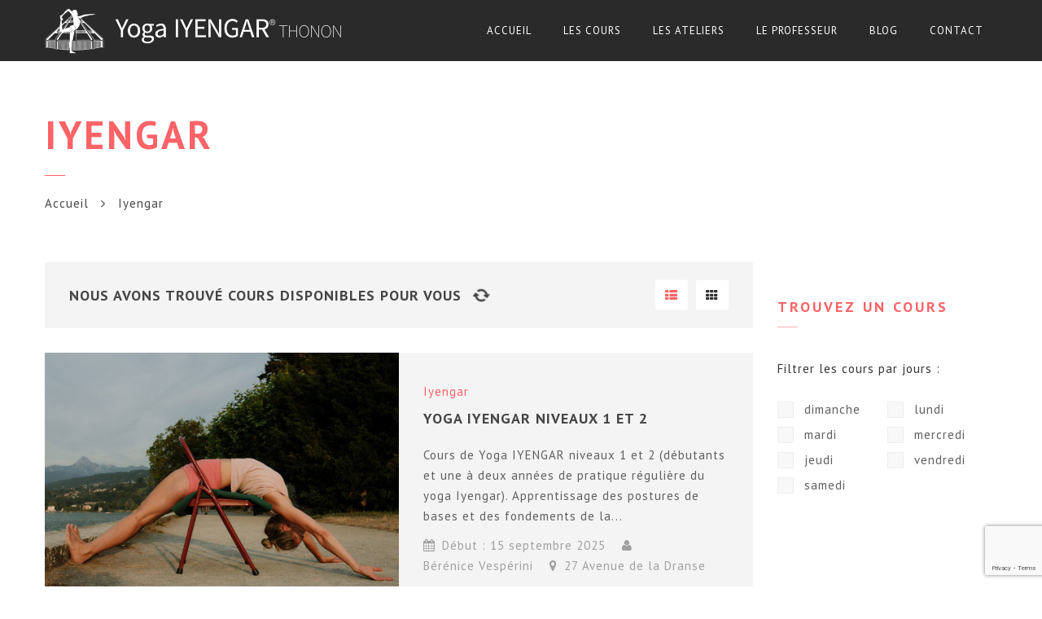

--- FILE ---
content_type: text/html; charset=utf-8
request_url: https://www.google.com/recaptcha/api2/anchor?ar=1&k=6LfAILcUAAAAACvkryf24yg-3dsoBLWxugspsI0R&co=aHR0cHM6Ly95b2dhdGhvbm9uLmNvbTo0NDM.&hl=en&v=PoyoqOPhxBO7pBk68S4YbpHZ&size=invisible&anchor-ms=20000&execute-ms=30000&cb=l8e5vwvgwvvs
body_size: 48887
content:
<!DOCTYPE HTML><html dir="ltr" lang="en"><head><meta http-equiv="Content-Type" content="text/html; charset=UTF-8">
<meta http-equiv="X-UA-Compatible" content="IE=edge">
<title>reCAPTCHA</title>
<style type="text/css">
/* cyrillic-ext */
@font-face {
  font-family: 'Roboto';
  font-style: normal;
  font-weight: 400;
  font-stretch: 100%;
  src: url(//fonts.gstatic.com/s/roboto/v48/KFO7CnqEu92Fr1ME7kSn66aGLdTylUAMa3GUBHMdazTgWw.woff2) format('woff2');
  unicode-range: U+0460-052F, U+1C80-1C8A, U+20B4, U+2DE0-2DFF, U+A640-A69F, U+FE2E-FE2F;
}
/* cyrillic */
@font-face {
  font-family: 'Roboto';
  font-style: normal;
  font-weight: 400;
  font-stretch: 100%;
  src: url(//fonts.gstatic.com/s/roboto/v48/KFO7CnqEu92Fr1ME7kSn66aGLdTylUAMa3iUBHMdazTgWw.woff2) format('woff2');
  unicode-range: U+0301, U+0400-045F, U+0490-0491, U+04B0-04B1, U+2116;
}
/* greek-ext */
@font-face {
  font-family: 'Roboto';
  font-style: normal;
  font-weight: 400;
  font-stretch: 100%;
  src: url(//fonts.gstatic.com/s/roboto/v48/KFO7CnqEu92Fr1ME7kSn66aGLdTylUAMa3CUBHMdazTgWw.woff2) format('woff2');
  unicode-range: U+1F00-1FFF;
}
/* greek */
@font-face {
  font-family: 'Roboto';
  font-style: normal;
  font-weight: 400;
  font-stretch: 100%;
  src: url(//fonts.gstatic.com/s/roboto/v48/KFO7CnqEu92Fr1ME7kSn66aGLdTylUAMa3-UBHMdazTgWw.woff2) format('woff2');
  unicode-range: U+0370-0377, U+037A-037F, U+0384-038A, U+038C, U+038E-03A1, U+03A3-03FF;
}
/* math */
@font-face {
  font-family: 'Roboto';
  font-style: normal;
  font-weight: 400;
  font-stretch: 100%;
  src: url(//fonts.gstatic.com/s/roboto/v48/KFO7CnqEu92Fr1ME7kSn66aGLdTylUAMawCUBHMdazTgWw.woff2) format('woff2');
  unicode-range: U+0302-0303, U+0305, U+0307-0308, U+0310, U+0312, U+0315, U+031A, U+0326-0327, U+032C, U+032F-0330, U+0332-0333, U+0338, U+033A, U+0346, U+034D, U+0391-03A1, U+03A3-03A9, U+03B1-03C9, U+03D1, U+03D5-03D6, U+03F0-03F1, U+03F4-03F5, U+2016-2017, U+2034-2038, U+203C, U+2040, U+2043, U+2047, U+2050, U+2057, U+205F, U+2070-2071, U+2074-208E, U+2090-209C, U+20D0-20DC, U+20E1, U+20E5-20EF, U+2100-2112, U+2114-2115, U+2117-2121, U+2123-214F, U+2190, U+2192, U+2194-21AE, U+21B0-21E5, U+21F1-21F2, U+21F4-2211, U+2213-2214, U+2216-22FF, U+2308-230B, U+2310, U+2319, U+231C-2321, U+2336-237A, U+237C, U+2395, U+239B-23B7, U+23D0, U+23DC-23E1, U+2474-2475, U+25AF, U+25B3, U+25B7, U+25BD, U+25C1, U+25CA, U+25CC, U+25FB, U+266D-266F, U+27C0-27FF, U+2900-2AFF, U+2B0E-2B11, U+2B30-2B4C, U+2BFE, U+3030, U+FF5B, U+FF5D, U+1D400-1D7FF, U+1EE00-1EEFF;
}
/* symbols */
@font-face {
  font-family: 'Roboto';
  font-style: normal;
  font-weight: 400;
  font-stretch: 100%;
  src: url(//fonts.gstatic.com/s/roboto/v48/KFO7CnqEu92Fr1ME7kSn66aGLdTylUAMaxKUBHMdazTgWw.woff2) format('woff2');
  unicode-range: U+0001-000C, U+000E-001F, U+007F-009F, U+20DD-20E0, U+20E2-20E4, U+2150-218F, U+2190, U+2192, U+2194-2199, U+21AF, U+21E6-21F0, U+21F3, U+2218-2219, U+2299, U+22C4-22C6, U+2300-243F, U+2440-244A, U+2460-24FF, U+25A0-27BF, U+2800-28FF, U+2921-2922, U+2981, U+29BF, U+29EB, U+2B00-2BFF, U+4DC0-4DFF, U+FFF9-FFFB, U+10140-1018E, U+10190-1019C, U+101A0, U+101D0-101FD, U+102E0-102FB, U+10E60-10E7E, U+1D2C0-1D2D3, U+1D2E0-1D37F, U+1F000-1F0FF, U+1F100-1F1AD, U+1F1E6-1F1FF, U+1F30D-1F30F, U+1F315, U+1F31C, U+1F31E, U+1F320-1F32C, U+1F336, U+1F378, U+1F37D, U+1F382, U+1F393-1F39F, U+1F3A7-1F3A8, U+1F3AC-1F3AF, U+1F3C2, U+1F3C4-1F3C6, U+1F3CA-1F3CE, U+1F3D4-1F3E0, U+1F3ED, U+1F3F1-1F3F3, U+1F3F5-1F3F7, U+1F408, U+1F415, U+1F41F, U+1F426, U+1F43F, U+1F441-1F442, U+1F444, U+1F446-1F449, U+1F44C-1F44E, U+1F453, U+1F46A, U+1F47D, U+1F4A3, U+1F4B0, U+1F4B3, U+1F4B9, U+1F4BB, U+1F4BF, U+1F4C8-1F4CB, U+1F4D6, U+1F4DA, U+1F4DF, U+1F4E3-1F4E6, U+1F4EA-1F4ED, U+1F4F7, U+1F4F9-1F4FB, U+1F4FD-1F4FE, U+1F503, U+1F507-1F50B, U+1F50D, U+1F512-1F513, U+1F53E-1F54A, U+1F54F-1F5FA, U+1F610, U+1F650-1F67F, U+1F687, U+1F68D, U+1F691, U+1F694, U+1F698, U+1F6AD, U+1F6B2, U+1F6B9-1F6BA, U+1F6BC, U+1F6C6-1F6CF, U+1F6D3-1F6D7, U+1F6E0-1F6EA, U+1F6F0-1F6F3, U+1F6F7-1F6FC, U+1F700-1F7FF, U+1F800-1F80B, U+1F810-1F847, U+1F850-1F859, U+1F860-1F887, U+1F890-1F8AD, U+1F8B0-1F8BB, U+1F8C0-1F8C1, U+1F900-1F90B, U+1F93B, U+1F946, U+1F984, U+1F996, U+1F9E9, U+1FA00-1FA6F, U+1FA70-1FA7C, U+1FA80-1FA89, U+1FA8F-1FAC6, U+1FACE-1FADC, U+1FADF-1FAE9, U+1FAF0-1FAF8, U+1FB00-1FBFF;
}
/* vietnamese */
@font-face {
  font-family: 'Roboto';
  font-style: normal;
  font-weight: 400;
  font-stretch: 100%;
  src: url(//fonts.gstatic.com/s/roboto/v48/KFO7CnqEu92Fr1ME7kSn66aGLdTylUAMa3OUBHMdazTgWw.woff2) format('woff2');
  unicode-range: U+0102-0103, U+0110-0111, U+0128-0129, U+0168-0169, U+01A0-01A1, U+01AF-01B0, U+0300-0301, U+0303-0304, U+0308-0309, U+0323, U+0329, U+1EA0-1EF9, U+20AB;
}
/* latin-ext */
@font-face {
  font-family: 'Roboto';
  font-style: normal;
  font-weight: 400;
  font-stretch: 100%;
  src: url(//fonts.gstatic.com/s/roboto/v48/KFO7CnqEu92Fr1ME7kSn66aGLdTylUAMa3KUBHMdazTgWw.woff2) format('woff2');
  unicode-range: U+0100-02BA, U+02BD-02C5, U+02C7-02CC, U+02CE-02D7, U+02DD-02FF, U+0304, U+0308, U+0329, U+1D00-1DBF, U+1E00-1E9F, U+1EF2-1EFF, U+2020, U+20A0-20AB, U+20AD-20C0, U+2113, U+2C60-2C7F, U+A720-A7FF;
}
/* latin */
@font-face {
  font-family: 'Roboto';
  font-style: normal;
  font-weight: 400;
  font-stretch: 100%;
  src: url(//fonts.gstatic.com/s/roboto/v48/KFO7CnqEu92Fr1ME7kSn66aGLdTylUAMa3yUBHMdazQ.woff2) format('woff2');
  unicode-range: U+0000-00FF, U+0131, U+0152-0153, U+02BB-02BC, U+02C6, U+02DA, U+02DC, U+0304, U+0308, U+0329, U+2000-206F, U+20AC, U+2122, U+2191, U+2193, U+2212, U+2215, U+FEFF, U+FFFD;
}
/* cyrillic-ext */
@font-face {
  font-family: 'Roboto';
  font-style: normal;
  font-weight: 500;
  font-stretch: 100%;
  src: url(//fonts.gstatic.com/s/roboto/v48/KFO7CnqEu92Fr1ME7kSn66aGLdTylUAMa3GUBHMdazTgWw.woff2) format('woff2');
  unicode-range: U+0460-052F, U+1C80-1C8A, U+20B4, U+2DE0-2DFF, U+A640-A69F, U+FE2E-FE2F;
}
/* cyrillic */
@font-face {
  font-family: 'Roboto';
  font-style: normal;
  font-weight: 500;
  font-stretch: 100%;
  src: url(//fonts.gstatic.com/s/roboto/v48/KFO7CnqEu92Fr1ME7kSn66aGLdTylUAMa3iUBHMdazTgWw.woff2) format('woff2');
  unicode-range: U+0301, U+0400-045F, U+0490-0491, U+04B0-04B1, U+2116;
}
/* greek-ext */
@font-face {
  font-family: 'Roboto';
  font-style: normal;
  font-weight: 500;
  font-stretch: 100%;
  src: url(//fonts.gstatic.com/s/roboto/v48/KFO7CnqEu92Fr1ME7kSn66aGLdTylUAMa3CUBHMdazTgWw.woff2) format('woff2');
  unicode-range: U+1F00-1FFF;
}
/* greek */
@font-face {
  font-family: 'Roboto';
  font-style: normal;
  font-weight: 500;
  font-stretch: 100%;
  src: url(//fonts.gstatic.com/s/roboto/v48/KFO7CnqEu92Fr1ME7kSn66aGLdTylUAMa3-UBHMdazTgWw.woff2) format('woff2');
  unicode-range: U+0370-0377, U+037A-037F, U+0384-038A, U+038C, U+038E-03A1, U+03A3-03FF;
}
/* math */
@font-face {
  font-family: 'Roboto';
  font-style: normal;
  font-weight: 500;
  font-stretch: 100%;
  src: url(//fonts.gstatic.com/s/roboto/v48/KFO7CnqEu92Fr1ME7kSn66aGLdTylUAMawCUBHMdazTgWw.woff2) format('woff2');
  unicode-range: U+0302-0303, U+0305, U+0307-0308, U+0310, U+0312, U+0315, U+031A, U+0326-0327, U+032C, U+032F-0330, U+0332-0333, U+0338, U+033A, U+0346, U+034D, U+0391-03A1, U+03A3-03A9, U+03B1-03C9, U+03D1, U+03D5-03D6, U+03F0-03F1, U+03F4-03F5, U+2016-2017, U+2034-2038, U+203C, U+2040, U+2043, U+2047, U+2050, U+2057, U+205F, U+2070-2071, U+2074-208E, U+2090-209C, U+20D0-20DC, U+20E1, U+20E5-20EF, U+2100-2112, U+2114-2115, U+2117-2121, U+2123-214F, U+2190, U+2192, U+2194-21AE, U+21B0-21E5, U+21F1-21F2, U+21F4-2211, U+2213-2214, U+2216-22FF, U+2308-230B, U+2310, U+2319, U+231C-2321, U+2336-237A, U+237C, U+2395, U+239B-23B7, U+23D0, U+23DC-23E1, U+2474-2475, U+25AF, U+25B3, U+25B7, U+25BD, U+25C1, U+25CA, U+25CC, U+25FB, U+266D-266F, U+27C0-27FF, U+2900-2AFF, U+2B0E-2B11, U+2B30-2B4C, U+2BFE, U+3030, U+FF5B, U+FF5D, U+1D400-1D7FF, U+1EE00-1EEFF;
}
/* symbols */
@font-face {
  font-family: 'Roboto';
  font-style: normal;
  font-weight: 500;
  font-stretch: 100%;
  src: url(//fonts.gstatic.com/s/roboto/v48/KFO7CnqEu92Fr1ME7kSn66aGLdTylUAMaxKUBHMdazTgWw.woff2) format('woff2');
  unicode-range: U+0001-000C, U+000E-001F, U+007F-009F, U+20DD-20E0, U+20E2-20E4, U+2150-218F, U+2190, U+2192, U+2194-2199, U+21AF, U+21E6-21F0, U+21F3, U+2218-2219, U+2299, U+22C4-22C6, U+2300-243F, U+2440-244A, U+2460-24FF, U+25A0-27BF, U+2800-28FF, U+2921-2922, U+2981, U+29BF, U+29EB, U+2B00-2BFF, U+4DC0-4DFF, U+FFF9-FFFB, U+10140-1018E, U+10190-1019C, U+101A0, U+101D0-101FD, U+102E0-102FB, U+10E60-10E7E, U+1D2C0-1D2D3, U+1D2E0-1D37F, U+1F000-1F0FF, U+1F100-1F1AD, U+1F1E6-1F1FF, U+1F30D-1F30F, U+1F315, U+1F31C, U+1F31E, U+1F320-1F32C, U+1F336, U+1F378, U+1F37D, U+1F382, U+1F393-1F39F, U+1F3A7-1F3A8, U+1F3AC-1F3AF, U+1F3C2, U+1F3C4-1F3C6, U+1F3CA-1F3CE, U+1F3D4-1F3E0, U+1F3ED, U+1F3F1-1F3F3, U+1F3F5-1F3F7, U+1F408, U+1F415, U+1F41F, U+1F426, U+1F43F, U+1F441-1F442, U+1F444, U+1F446-1F449, U+1F44C-1F44E, U+1F453, U+1F46A, U+1F47D, U+1F4A3, U+1F4B0, U+1F4B3, U+1F4B9, U+1F4BB, U+1F4BF, U+1F4C8-1F4CB, U+1F4D6, U+1F4DA, U+1F4DF, U+1F4E3-1F4E6, U+1F4EA-1F4ED, U+1F4F7, U+1F4F9-1F4FB, U+1F4FD-1F4FE, U+1F503, U+1F507-1F50B, U+1F50D, U+1F512-1F513, U+1F53E-1F54A, U+1F54F-1F5FA, U+1F610, U+1F650-1F67F, U+1F687, U+1F68D, U+1F691, U+1F694, U+1F698, U+1F6AD, U+1F6B2, U+1F6B9-1F6BA, U+1F6BC, U+1F6C6-1F6CF, U+1F6D3-1F6D7, U+1F6E0-1F6EA, U+1F6F0-1F6F3, U+1F6F7-1F6FC, U+1F700-1F7FF, U+1F800-1F80B, U+1F810-1F847, U+1F850-1F859, U+1F860-1F887, U+1F890-1F8AD, U+1F8B0-1F8BB, U+1F8C0-1F8C1, U+1F900-1F90B, U+1F93B, U+1F946, U+1F984, U+1F996, U+1F9E9, U+1FA00-1FA6F, U+1FA70-1FA7C, U+1FA80-1FA89, U+1FA8F-1FAC6, U+1FACE-1FADC, U+1FADF-1FAE9, U+1FAF0-1FAF8, U+1FB00-1FBFF;
}
/* vietnamese */
@font-face {
  font-family: 'Roboto';
  font-style: normal;
  font-weight: 500;
  font-stretch: 100%;
  src: url(//fonts.gstatic.com/s/roboto/v48/KFO7CnqEu92Fr1ME7kSn66aGLdTylUAMa3OUBHMdazTgWw.woff2) format('woff2');
  unicode-range: U+0102-0103, U+0110-0111, U+0128-0129, U+0168-0169, U+01A0-01A1, U+01AF-01B0, U+0300-0301, U+0303-0304, U+0308-0309, U+0323, U+0329, U+1EA0-1EF9, U+20AB;
}
/* latin-ext */
@font-face {
  font-family: 'Roboto';
  font-style: normal;
  font-weight: 500;
  font-stretch: 100%;
  src: url(//fonts.gstatic.com/s/roboto/v48/KFO7CnqEu92Fr1ME7kSn66aGLdTylUAMa3KUBHMdazTgWw.woff2) format('woff2');
  unicode-range: U+0100-02BA, U+02BD-02C5, U+02C7-02CC, U+02CE-02D7, U+02DD-02FF, U+0304, U+0308, U+0329, U+1D00-1DBF, U+1E00-1E9F, U+1EF2-1EFF, U+2020, U+20A0-20AB, U+20AD-20C0, U+2113, U+2C60-2C7F, U+A720-A7FF;
}
/* latin */
@font-face {
  font-family: 'Roboto';
  font-style: normal;
  font-weight: 500;
  font-stretch: 100%;
  src: url(//fonts.gstatic.com/s/roboto/v48/KFO7CnqEu92Fr1ME7kSn66aGLdTylUAMa3yUBHMdazQ.woff2) format('woff2');
  unicode-range: U+0000-00FF, U+0131, U+0152-0153, U+02BB-02BC, U+02C6, U+02DA, U+02DC, U+0304, U+0308, U+0329, U+2000-206F, U+20AC, U+2122, U+2191, U+2193, U+2212, U+2215, U+FEFF, U+FFFD;
}
/* cyrillic-ext */
@font-face {
  font-family: 'Roboto';
  font-style: normal;
  font-weight: 900;
  font-stretch: 100%;
  src: url(//fonts.gstatic.com/s/roboto/v48/KFO7CnqEu92Fr1ME7kSn66aGLdTylUAMa3GUBHMdazTgWw.woff2) format('woff2');
  unicode-range: U+0460-052F, U+1C80-1C8A, U+20B4, U+2DE0-2DFF, U+A640-A69F, U+FE2E-FE2F;
}
/* cyrillic */
@font-face {
  font-family: 'Roboto';
  font-style: normal;
  font-weight: 900;
  font-stretch: 100%;
  src: url(//fonts.gstatic.com/s/roboto/v48/KFO7CnqEu92Fr1ME7kSn66aGLdTylUAMa3iUBHMdazTgWw.woff2) format('woff2');
  unicode-range: U+0301, U+0400-045F, U+0490-0491, U+04B0-04B1, U+2116;
}
/* greek-ext */
@font-face {
  font-family: 'Roboto';
  font-style: normal;
  font-weight: 900;
  font-stretch: 100%;
  src: url(//fonts.gstatic.com/s/roboto/v48/KFO7CnqEu92Fr1ME7kSn66aGLdTylUAMa3CUBHMdazTgWw.woff2) format('woff2');
  unicode-range: U+1F00-1FFF;
}
/* greek */
@font-face {
  font-family: 'Roboto';
  font-style: normal;
  font-weight: 900;
  font-stretch: 100%;
  src: url(//fonts.gstatic.com/s/roboto/v48/KFO7CnqEu92Fr1ME7kSn66aGLdTylUAMa3-UBHMdazTgWw.woff2) format('woff2');
  unicode-range: U+0370-0377, U+037A-037F, U+0384-038A, U+038C, U+038E-03A1, U+03A3-03FF;
}
/* math */
@font-face {
  font-family: 'Roboto';
  font-style: normal;
  font-weight: 900;
  font-stretch: 100%;
  src: url(//fonts.gstatic.com/s/roboto/v48/KFO7CnqEu92Fr1ME7kSn66aGLdTylUAMawCUBHMdazTgWw.woff2) format('woff2');
  unicode-range: U+0302-0303, U+0305, U+0307-0308, U+0310, U+0312, U+0315, U+031A, U+0326-0327, U+032C, U+032F-0330, U+0332-0333, U+0338, U+033A, U+0346, U+034D, U+0391-03A1, U+03A3-03A9, U+03B1-03C9, U+03D1, U+03D5-03D6, U+03F0-03F1, U+03F4-03F5, U+2016-2017, U+2034-2038, U+203C, U+2040, U+2043, U+2047, U+2050, U+2057, U+205F, U+2070-2071, U+2074-208E, U+2090-209C, U+20D0-20DC, U+20E1, U+20E5-20EF, U+2100-2112, U+2114-2115, U+2117-2121, U+2123-214F, U+2190, U+2192, U+2194-21AE, U+21B0-21E5, U+21F1-21F2, U+21F4-2211, U+2213-2214, U+2216-22FF, U+2308-230B, U+2310, U+2319, U+231C-2321, U+2336-237A, U+237C, U+2395, U+239B-23B7, U+23D0, U+23DC-23E1, U+2474-2475, U+25AF, U+25B3, U+25B7, U+25BD, U+25C1, U+25CA, U+25CC, U+25FB, U+266D-266F, U+27C0-27FF, U+2900-2AFF, U+2B0E-2B11, U+2B30-2B4C, U+2BFE, U+3030, U+FF5B, U+FF5D, U+1D400-1D7FF, U+1EE00-1EEFF;
}
/* symbols */
@font-face {
  font-family: 'Roboto';
  font-style: normal;
  font-weight: 900;
  font-stretch: 100%;
  src: url(//fonts.gstatic.com/s/roboto/v48/KFO7CnqEu92Fr1ME7kSn66aGLdTylUAMaxKUBHMdazTgWw.woff2) format('woff2');
  unicode-range: U+0001-000C, U+000E-001F, U+007F-009F, U+20DD-20E0, U+20E2-20E4, U+2150-218F, U+2190, U+2192, U+2194-2199, U+21AF, U+21E6-21F0, U+21F3, U+2218-2219, U+2299, U+22C4-22C6, U+2300-243F, U+2440-244A, U+2460-24FF, U+25A0-27BF, U+2800-28FF, U+2921-2922, U+2981, U+29BF, U+29EB, U+2B00-2BFF, U+4DC0-4DFF, U+FFF9-FFFB, U+10140-1018E, U+10190-1019C, U+101A0, U+101D0-101FD, U+102E0-102FB, U+10E60-10E7E, U+1D2C0-1D2D3, U+1D2E0-1D37F, U+1F000-1F0FF, U+1F100-1F1AD, U+1F1E6-1F1FF, U+1F30D-1F30F, U+1F315, U+1F31C, U+1F31E, U+1F320-1F32C, U+1F336, U+1F378, U+1F37D, U+1F382, U+1F393-1F39F, U+1F3A7-1F3A8, U+1F3AC-1F3AF, U+1F3C2, U+1F3C4-1F3C6, U+1F3CA-1F3CE, U+1F3D4-1F3E0, U+1F3ED, U+1F3F1-1F3F3, U+1F3F5-1F3F7, U+1F408, U+1F415, U+1F41F, U+1F426, U+1F43F, U+1F441-1F442, U+1F444, U+1F446-1F449, U+1F44C-1F44E, U+1F453, U+1F46A, U+1F47D, U+1F4A3, U+1F4B0, U+1F4B3, U+1F4B9, U+1F4BB, U+1F4BF, U+1F4C8-1F4CB, U+1F4D6, U+1F4DA, U+1F4DF, U+1F4E3-1F4E6, U+1F4EA-1F4ED, U+1F4F7, U+1F4F9-1F4FB, U+1F4FD-1F4FE, U+1F503, U+1F507-1F50B, U+1F50D, U+1F512-1F513, U+1F53E-1F54A, U+1F54F-1F5FA, U+1F610, U+1F650-1F67F, U+1F687, U+1F68D, U+1F691, U+1F694, U+1F698, U+1F6AD, U+1F6B2, U+1F6B9-1F6BA, U+1F6BC, U+1F6C6-1F6CF, U+1F6D3-1F6D7, U+1F6E0-1F6EA, U+1F6F0-1F6F3, U+1F6F7-1F6FC, U+1F700-1F7FF, U+1F800-1F80B, U+1F810-1F847, U+1F850-1F859, U+1F860-1F887, U+1F890-1F8AD, U+1F8B0-1F8BB, U+1F8C0-1F8C1, U+1F900-1F90B, U+1F93B, U+1F946, U+1F984, U+1F996, U+1F9E9, U+1FA00-1FA6F, U+1FA70-1FA7C, U+1FA80-1FA89, U+1FA8F-1FAC6, U+1FACE-1FADC, U+1FADF-1FAE9, U+1FAF0-1FAF8, U+1FB00-1FBFF;
}
/* vietnamese */
@font-face {
  font-family: 'Roboto';
  font-style: normal;
  font-weight: 900;
  font-stretch: 100%;
  src: url(//fonts.gstatic.com/s/roboto/v48/KFO7CnqEu92Fr1ME7kSn66aGLdTylUAMa3OUBHMdazTgWw.woff2) format('woff2');
  unicode-range: U+0102-0103, U+0110-0111, U+0128-0129, U+0168-0169, U+01A0-01A1, U+01AF-01B0, U+0300-0301, U+0303-0304, U+0308-0309, U+0323, U+0329, U+1EA0-1EF9, U+20AB;
}
/* latin-ext */
@font-face {
  font-family: 'Roboto';
  font-style: normal;
  font-weight: 900;
  font-stretch: 100%;
  src: url(//fonts.gstatic.com/s/roboto/v48/KFO7CnqEu92Fr1ME7kSn66aGLdTylUAMa3KUBHMdazTgWw.woff2) format('woff2');
  unicode-range: U+0100-02BA, U+02BD-02C5, U+02C7-02CC, U+02CE-02D7, U+02DD-02FF, U+0304, U+0308, U+0329, U+1D00-1DBF, U+1E00-1E9F, U+1EF2-1EFF, U+2020, U+20A0-20AB, U+20AD-20C0, U+2113, U+2C60-2C7F, U+A720-A7FF;
}
/* latin */
@font-face {
  font-family: 'Roboto';
  font-style: normal;
  font-weight: 900;
  font-stretch: 100%;
  src: url(//fonts.gstatic.com/s/roboto/v48/KFO7CnqEu92Fr1ME7kSn66aGLdTylUAMa3yUBHMdazQ.woff2) format('woff2');
  unicode-range: U+0000-00FF, U+0131, U+0152-0153, U+02BB-02BC, U+02C6, U+02DA, U+02DC, U+0304, U+0308, U+0329, U+2000-206F, U+20AC, U+2122, U+2191, U+2193, U+2212, U+2215, U+FEFF, U+FFFD;
}

</style>
<link rel="stylesheet" type="text/css" href="https://www.gstatic.com/recaptcha/releases/PoyoqOPhxBO7pBk68S4YbpHZ/styles__ltr.css">
<script nonce="7pQOWDmNA87Lsr3gjWOwoA" type="text/javascript">window['__recaptcha_api'] = 'https://www.google.com/recaptcha/api2/';</script>
<script type="text/javascript" src="https://www.gstatic.com/recaptcha/releases/PoyoqOPhxBO7pBk68S4YbpHZ/recaptcha__en.js" nonce="7pQOWDmNA87Lsr3gjWOwoA">
      
    </script></head>
<body><div id="rc-anchor-alert" class="rc-anchor-alert"></div>
<input type="hidden" id="recaptcha-token" value="[base64]">
<script type="text/javascript" nonce="7pQOWDmNA87Lsr3gjWOwoA">
      recaptcha.anchor.Main.init("[\x22ainput\x22,[\x22bgdata\x22,\x22\x22,\[base64]/[base64]/bmV3IFpbdF0obVswXSk6Sz09Mj9uZXcgWlt0XShtWzBdLG1bMV0pOks9PTM/bmV3IFpbdF0obVswXSxtWzFdLG1bMl0pOks9PTQ/[base64]/[base64]/[base64]/[base64]/[base64]/[base64]/[base64]/[base64]/[base64]/[base64]/[base64]/[base64]/[base64]/[base64]\\u003d\\u003d\x22,\[base64]\\u003d\\u003d\x22,\x22wqvDrMKYwpPDnsKDbyk2wqZ/P8OywqXDjsKaEsKEHsKGw4Ffw5lFwrPDukXCr8KSA34WRXnDuWvCsG4+Z11XRnfDshTDv1zDrsObRgYPYMKZwqfDm0HDiBHDqMKqwq7Cs8OIwpJXw599O2rDtGbCmyDDsTvDmRnCi8OjKMKiWcKxw5zDtGkQdmDCqcOlwoRuw6trfyfCvxE/HQZvw6t/FyV/w4ouw5HDnsOJwodkcsKVwqtLN1xfW0TDrMKMPsOfRMOtbQ93wqBTA8KNTl5pwrgYw7Ifw7TDr8O/wp0yYArDpMKQw4TDrTlAH3ZMccKFME3DoMKMwrFdYsKGcHsJGsO3QsOewo0DKHw5Z8OWXnzDjQTCmMKKw4zCrcOndMODwrIQw7fDn8KvBC/[base64]/[base64]/CpsKAHXFhGSMIa8O1DGvCsjR5Uh1OBzTDmQHCq8OnLEU5w45WGMORLcKvT8O3woJlwr/DulF/FBrCtBhxTTVvw7xLYwvCgsO1IFzCsnNHwqwhMyADw53DpcOCw7rCgsOew51Mw6zCjghMwqHDj8O2w57CrsOBSQBzBMOgSjHCgcKdU8OTLifCqT4uw6/Ch8O6w57Dh8Kyw5IVcsONMiHDqsO/w5s1w6XDkCnDqsOPTsOTP8ONeMKmQUt0w4JWC8OPLXHDmsO+RCLCvkbDvy4/dMO0w6gCwr1Dwp9Yw6lIwpdiw6Z0MFwFwoBLw6BEf1DDuMK+HcKWecK6FcKVQMO5SXjDthAWw4xAcCPCgcOtI20USsKIWSzCpsO3a8OSwrvDg8KlWAPDq8KxHhvCj8Kbw7DCjMOnwqgqZcKlwoIoMg/CvTTCoWfCnsOVTMKCMcOZcW1zwrvDmD5zwpPCpgpDRsOIw7UIGnYXw57Ci8OPK8KPBC4icHPDoMKYw7dRw6vDqlPCpwPCsBTDv09ewofDpMOZw58WL8OUw7HCicKiw68ZXMKzw5rCusKaXcOMTsOLw5FsNgcbwrLDpUjDqMOca8OFwp8DwolpMsOTXMOlwpgbw6wkdT/DpExSwpXCuw8nw5AqGXjCpsK9w4HCnm3DtgRXS8OIaAjCmMOtwqDCqMOdwq3CjGcxJsOwwq94Rj3CpcO4wq4ZHT0Hw73Cu8KeP8Ocw4N/[base64]/[base64]/CicO5wp4jw6ZQV0zCrsK6IT18wqzCi8ORw4PDgMKiwolbwoHDgcOHwrAnw4LCtMOjwpPDpMOtVj0YVifDp8KfBMK0WHPDrgkXKUPCtStJw5/[base64]/HgdwwrrCiA3DrXUPwoLDjzpzwpLDkMK6eXgJHsOSCi1OeXDDrMKJb8KkwpjDpMODWHgRwqQyIcKgWMOwCMOnOsOMPMOhwpnDm8OoJ3jCijgAw4zCm8KxRsK/w6xKw4zDmsOBLBxCbMOFwobCl8KGa1crQMOdw5Jiwq7DmWTCj8K6wq1BXcOXYMO+QcO/wrLCo8OZR2lRw7kxw68Ywp3Dn3/[base64]/Dk8Kzw5jDmHvCt8Kxbgpjw4jDkg5TZjxRYydochR0w7rDmnNZLMOPYsKLKxAYTcKaw5HDm2cQa3DCowBZB1kVCTnDhFjDl1jDjArCk8KDKcOySsKdDcKtG8OIbDhPFhN/[base64]/[base64]/Dj8KNw5syUiFTUFBDbndDU8OicCwMw7FSw5TDo8OZwoJ6OEtXw6UFADpyw5HDh8OqPlbCrW9hCMKabWxqUcONw5TDi8OMwqQbFsKsMEcGOcKFdsOHwq4XeMK+YzfCicKowqPDrcOAO8OGSi7DoMKJw7rCr2XCpcKAw7xcw4sOwpnDgsKww4cKbAwOQcKZw7Elw6/CkjQiwq95fMO4w6VbwpMuCsOpdsKQw4DCo8KDbcKIwowMw7/[base64]/DsjTCtcOYw79/CMKXSizDuzPChMKEc3DCvH3CqTEzScKWdkU5WnjDlsOEw406wrwwWcOYw7bCtEXDpMO2w6guwrnCslbDpDEacELClFFJcMKra8OlI8OmTcK3GcOjYTnDo8KiZsKrw4bDjsOne8K2w4NCWy7Ch37Dpx7CvsO8w6x/FEfCvCfColktwrd1w7sAwrVTNjZJwqcIaMOMwogDw7dqB2/DjMOZwqrDhMKgwqQiNF/DqBYzRsOMG8OXwohRwqzCt8KGBcOhw4jDg0DDky/CgXPCvFjDjsKPJ3jDhB9UMGXCk8OmwqHDvMKzwr7Cn8OGwqTDhRlffilOwo7DkjJtSChGNEAUYcOVwq/CkAwKwq3DsTxowoFpVcKdBMOswpbCusO8el3DocKhLG0UwovDp8OKXCFHwpxRW8OPwrvDtcOHwrgZw5dWwoXCt8KPHsOmB2gaP8OEwrALwrLCkcKHVcOFwpvDl0DDpsKZZ8KObcK8w5Vfw5rDpzZXwojDssOKw5DDqnXCpsO/dMKaHmpGGxMIPTNuw4hOUcKmDMOKw5TCisOvw6nDnS3DnsKsLjHCvRjCmsOgwoJnP2RHw79cwoIfw5XCp8Ouwp3Dh8OITsKVFGshwq8+wrxEw4MKw7HDvcKGewLCtcOUPXjCqy3DoSbDrsOZwpjCrsOKDMK3QcOkwpgvdcOHfMOCw5U0I37Dk2jCgsOYw4/DpwU+E8Kwwps6YyQAY2cuw7XClnvCin8zawHCtETCr8Klw5rChcOXw53CqUVWwoXDjn3DgsOow4XDuWBkw7dgCsOnw5XCgwMUw4LDosOAw7wuwqrDrE7Cqw/DsmrCssO5wq3DnD/DssKyd8O9RgXDisK5WsOsPDxdYMKwIsKXw7rDlcOqbcKkwobDp8Kdc8Omw71Dw5LDmcK/w4dGNT3Cl8Oew4NlAsOkdnXDu8OXHBrCoCEAW8OZPGzDlwA2BsKnDsOYQ8OwAm1mAgkQwr3CiwAnwoUMDMOsw6/[base64]/Yi7DlsK3Zm3CisK6IFwUMsOWw73DpSzDonsZBsOSX2XDkcOtWmBLP8KFw57DrMKFOk9Ww5nDgwnDv8OGw4fCi8Kgwo8aw6zCozAcw5hrwr9/[base64]/[base64]/[base64]/[base64]/Du37DhGbCksKkw60CcsKNY8OANcKgM8KBwqfCqcKQw7Riw55hw5xEVHnCgkrDt8KNJ8O+w6ULw7DDuwzCkMKaDnJqZ8OSC8OvB0rCpcKYLgwBOsOIwq9eCBTDkVZSw5sddsK+MkIow4TDiXzDhsOmw4B3H8OPwrLCnXYPwpxVUMO+ORfCnlrDuGYKZR/[base64]/Dh8O5C8OJEy/CucK2w67Concdw5Vbw6gRN8KwwpA9UB/CiEkjd2NNSsK2wqTCpThhd1sNw7fClsKNVsO3wrnDo2PCiEHCqcOPwqwfRyx6w5QlFMO8PsOSw4/CtgUfV8KJwrBBQsONwqnDnDHDqlbChEICcMOww40WwrJawrJ3QVfCr8OMYHkqScOFU2B0wpAmPE/[base64]/woQaw7bClcKJegZgwp7CjsKDw7QQbSfDm8O5w7zCsGpLw7PDq8KeOhhvVMK1DsOiw5nDljzDiMOJw4PDs8OdGsKuaMK1EcOCw6rCkU3DuWBgw4jDsFxgfhF0w6UOUUEfw7bCtHDDv8KOJ8OxU8KPL8OJwrTDicK7ScOxwqHCl8ORZcOuw5DDp8KGIx/DowDDi0LDohNWeDcawqDCqQPCocOKw77CncOAwoJHPsKpwptnOTZywqtZw4JVwrbDtwIRwq/CrytSL8KiwrPDscKpUUnCosOEAsO8CsKYMDIGYmrCosKuZMKNwopbw4fCjwMOwrwXw7jCtcKlZnpjQTcYwp3DsxbCuXjCqGzDg8OULcKww6zDtw/CisKQXQnCiT1ywplmd8O/w67DocO2UMOowp/CvcOkJF3Ck3bCsyXCtGnDpggtw5xcWMO/XMKBwpAtY8KrwpHChcKhw6o7IFTDgMO1M2BhM8O3S8OtDyXCrS3CosONw7QhGV7CgQdOwrsBH8KpfmlPwpfCl8OHAsKvwrfCtwRGB8KweU4basOtfT3DgsKRUHTDlMKDwpZCdMK4w6HDtcOrYlQJYz/DjFYubsK6by3CjMKGwpbCoMO1P8Oxw6lubMKVd8OLcXRJDjbDiVVZwrxzw4HDkMOHVMOPXsO+X3hEIhbCoiscwqnCpHLDsAJbdWFuw40/esOtw4lRdwHChcKaR8KOScOlHMK2RF9sVBvCq3TDmMKeXMK/fMOowrXCgBDCjsKCYSsTUBHCqsKLRiNQFmkUOcK1w4vDvRXCsX/DpTA2woUAw7/Dgx/CpBNAYsKuwq3CrU3DosKabm7Ctykzwq/DiMOBw5Y6woU0BsOqw5bDpsKsP30KNW7CgClKwpQfwrYGQsKLw6/[base64]/[base64]/CtsKadi3DkcKHwoXClEbCjXgcw4vDuQ8ew5JbYSrCvsKKwqbDnW/CoUHCncKcwqFqw6QZw4IBw7ozwp3DvhoMIsOzYsOXw47CtAhxw4Rbw44AIsO+w6nCiwzCpMOAKcOxXcORwpDDsGzDhjBuwqrClMOew7UJwoRWw5fCr8KOZl/[base64]/DnATCpQ7DrR9BCsKRF8KhwoXCqFTDhyVnXyHDiBAZw4FNw5BDw7bDs3XDvMOgchvDqMONw7JOMMOrw7XDskrCpMONwqA1w6EDQsKkf8KBHcKDTsOqQ8OBRhXCrEjCgMKmw6nDmQjDtmUZw5dULFDDvMOywq3DlcO0MVLDiCXDqsKQw4rDu3VRd8K6wrl9w77DsX/DrsKXwptJwrkPKk/[base64]/DrMK7ZWzDp8K+wp/CnTLDvsK5wqnDuBIbdxIwwo/DmcO8CEE2w7NYFAQJHhTDshY9wofCtMOYRXEUeHIpw4LCvBbCmj7Ck8KHw5/DnF9Jwooqw6JGHMOhwprDj19Rwr8vHXhkw4V0GcOoOwnCvQokw4Epw7LCi3c6Fx1GwroHCsO2PUlbIsK5UMKpfE9ww7zCv8KRwqRuZknClT/[base64]/[base64]/[base64]/Cr8K0asK/[base64]/DosOVwrbCi8KwMBZ3wrHDksOxwq8kw57CqcOWwqLDscK1Gk/DtnfCokHDqXzClsOxAGLDoWVaY8Oaw4pIMMOERsKiw5Icw4zDjVbDlR4Jw7DCqsOyw7AjCMKbAjISBcONC1bCuyDDpsOUbz0mWcKCAhNEwrpXOWrChFcICS3CmsOqwp9Zbm7CvAnCj3bDhHU/w4dtw7HDosKuwr/[base64]/DmsORRxYrO0U/[base64]/CusKww5wDJ8KRw5DCtMKpJcKWwq/Cp8K4wpfDr1AoNsKUwqBzw4AIIsKJwo/CucKiESDDhMOrcAXDncOxGinDmMKlwqPDtivDozHDtsKUwrBYwr/DgMOtOT/[base64]/CgsKrw6I8w59jBcOpwpfDlSfCosOxwoFeworDvsOpw53Cj3/Dq8Kqw6YqY8OBRBbCgMOGw69CaltTw4hbTcO0wqXCn3/[base64]/wpXDgDo7w5nClHHCscKLclvCssOrUCw1w4ZLw75iw6J/X8K7X8O4Jl/[base64]/I8KAwpNTwqXCtUVEPAUrw73CoxHDpMKgw5bCpFEhw6c2w4RdTcOMworDg8OdDsKew4l+w7dZw6gPRxV5HQ7CiU/DnEjDicOaE8KzGwIJw7ctFMOvfxNlw4jCvsKcRjHDtMKBHWMYe8OHVMKFMmXDhz5Lw6B1by7DmRdTJ3bCp8OsMcOAw4PDn00tw5sGwoBMwrzDpR8WwoXDqcOHw7F+woHDpcKBw7IVTcO/[base64]/DscOVwppabUDCu8K5E2MEKcOEw5EMw43Dm8OXw5rDi2jDisKuwpDCn8KAwo8uRMKDJV/DoMK2QMKAaMO0w5LDjzZlwo5Kwp0ESsK4NxXCi8Kzw5/[base64]/DrsK4wrZyecKPWjAww6/[base64]/Do3sVwoHDijXCr8OGSU3DkcKUecOQRsK1wpbDu8KIACIsw7rDmRZfFcKLw7QnTTvDgTIIw5lTF3tVw5zCrXtBwrXDp8OLSMK/w7rCgzXDgWcgw5zDrBtyaz54HFzDjDN8DsOUJATDk8KiwqRXeSRNwpYbwrw2ElXCjMKBcX9GMUsfwpfCkcOSEwzCgiTDo0MwTMOREsKVwpQxwrzCsMOHw4TDncO5wpovOcKSwphLJMOZw6HCtR/CgcORwrvDgGVNw7DCs3PCtyjCoMO3fiLDjEVAw7bCpDo9w4XDjcKCw5nDmTzCpcOYw499wqPDhFPCgMKeLQQAw7rDgC/[base64]/w5vDp1DDucOYw4XCklEvT8KLw5MXL8O7wpbDr3kqM3fDjhU1w5PDnsOKw4kjWyHCjyp4w7fCpk4HIBzDgUpvUcOCw79nKcO2MzV/w7fCrMKxw6HDocK3w6HDv1TDu8OVw7LCvH3DlcOzw4PDncKiw4l6TSTCgsKsw5/[base64]/DoTDCvS7CrsOneX0LwqTCksOkCWfDl8KCf8KAwo9Ic8Oew5MoR3FfSgwCwpbCssOqZMK/[base64]/DjFbDhzLDmcOrOQowwqTDsMOvRiIow4F0wo8oE8OFwqd+M8KQwpXDrjXCgggQJcKBwqXCh3tLwqXCgh5nw7Vnw4Uew4t6AnLDkxnCn3/[base64]/[base64]/[base64]/w6oBwovDpWrDocKaDgFdw70tw4vDksO5wqDCocO+wphkwpXDnsKLLmrCn23CiRdaAsO2QsO2ME5dEyLDu1Fkw7keworDlWMKwoMfwoh9Ij3DqsK0wonDt8OOTMO8PcO/[base64]/CjV3DvV7DrMO3w4zCiG/Cj8KWwp/[base64]/woZMIcOvUG/CjFjCkcOiw6BHw73CisKdwqDCo8KSbnTDpsK8wp07EsOjw6PDt3wVwp02ZUEbw49VwqjDn8Kocy82wpVmw67DvMKLAMKLw55/wokIBMKbw6ACwpnDlRNyeAdnwrsZw4PDtcK9wp3Drl4ywrYqw4/DjEvDiMO/wrAmXcOnIzDCpn8pQSzDucO0HcOyw5RtcTXDliotC8ODw7TCoMOYw77DscK2wrDDssOoKAvDo8KOcMK5w7fCijxdAcOyw6/CscKBwpnCmmvCiMOTEgRMSMOCDMKCfj5qYsOIewTCkcKDKhZZw49RYQ9WwoXCnsOgw6zDh8OuZQ1vwpILw6c9w7/DkQ0rwoImwpPCosOKXsKtw7XDl1PCncKOYjhMacOUwo3Cn2NFOg/DniLDuy1Sw4rDqcOAXE/DpABhUcKowqzCqhLDhsOiwqRSwqdoIkQIA05Mw4jCo8OSwrVPMknDjTvDoMOIw4LDkQHDtsOXZwbDtMKtHcKtScK3woTCiTHCv8Kxw6PDrgHDo8Ozw4XDtcO/w5ZKw7NtSsO3SyfCp8Kzwp3Di0zCucOew6/DgjsNY8ONw5nDuzLChF/CoMKzC2zDhxTCl8OXWi/Cl1QqRMKLwovDgFc/WSXClsKnw5o8UVEMwqTDlCTDjVovPVhqw4fClAkkH0FDPyrCnFBBw7LCuFLChBfCh8KzwpvDjlkXwoBqYsObw6DDs8Orwo3Dt2Mpw65Ew43DqsKxGkgnworDr8Kwwq3CgATCgsO3CjhawqdTYQoTw4fDvDc+w6VfwpYubMK6V0IHw6tfFcO3wqlVJMKZwo/Di8O3wooIw77CssOER8Oew7rDtMOMIcOubMKUw5Y0woTDhHtlE1bDjjQ1GAbDusKRwpHCnsO5w5/CgcOfwqbCrFVGw5fDtMKWw7fDmiFNIMKcdmsTWWTCnAHDkBbDssKrcMOGOBAyVcKcw7dNUMORJsOnwpJNEMK7wqbCtsO6wogEHi4xfGl/[base64]/[base64]/CusKnwpk/D1Bkw6Yyw5FXD8OVbQrCscOUwoDCiSV9FMOQwoMJwpERWMKwPsOAwp46D20JPMOhw4LCmCnDnwohwo4Jw4nCusOHwqtmXRXDo1gpw6tZwrHDlcK6O0AUwrLCmU0dBgMvw6/DgcKbS8Ofw4nDucOKw6nDv8K4woQMwppbbzd4UsODwoXDlCMIw6zDkMKjYsKfw6LDpcKAwp/DrcOqwp7DiMKlwrrChBnDknXCrcKJwoF5YsOUwrMDC1XDriICPhPDmsOBf8KVSsKVw6fDij0aIsKyL03DnMK8R8Ohwqxowp9ZwqB5JcKcwp1QcsKZaTRMwpEJw7XDojfDs0AxJCPCrX/DiR9mw4Q2wp/Cr1YVw5/DhcKLw6cBJELDvEnDscOoaVPDisOqwrYxEsOZwr7Dono+w4s+wpLCocOsw6Aqw6ZLElfCtxAKw4phwrjDvsOLG0XCrHcCNG3Du8OswpUOw5bCmxrDsMK1w7bCjcKrHlgXwoAew6JkNcOhQMKWw6DCvMOjw7/CnsORw78KUmzCundmAUJjw61UCMKaw6VVwoBWwo3CocO3TsKYDm/CvUDDgx/CpMOveR81w7bCpcKWd1bDggQWwpLCrcO5w47DuGRNwpoyXkbCncOLwqEGwplSwowZwqzCozPDsMKJZyXDnCsBGjTDgcOUw7fCm8OFNlllw7zDisO4wrlsw6E7w5Z/FGDDpkfDusKowrzDlMK8w7Mrw6rCv0PCphJrw5vCm8KHcUl4w4Iww6DCl34nXcOsdMOhfcOjQMOowrvDnljDj8OVw6bCt3cwNMOxHsODM1XDuD8qe8KwXsKHwpHDrVBbQC/Dk8KgwozDnMKvwpszODXDhk/Cr0QcM3Q1woBaOsOKw67CtcKXwqTCgMOAw7nClcK+KMKUwr1JNMKJDkorawPDvMODw7Abw5sOwoknPMO1wrLDlBxOwqcnZVdcwrdTwppBAcKEdcOLw4PClsOzw6xvw5zCpsOcw6zDr8OVYnPDpw/Dmh4nNBghBn/Cl8OgUsK5YsKmIsOsL8OvTcOuDcORw5XDgCMzTsOPNzhfw6PDiDLCpMOMwpzCsBfDpBMYw6I+wrXCuUUCwqjCusKkwpLDpmHDgm3CqRDCnx4Kw63DgRYRasOwQB3DocOCOsKow4nDkSomU8KDEmDCrTnCnys6w5xow4PCoT7ChmHDsVbCmXF/TMOsI8KEPMOSZn3Dj8O8wrhCw5bDlcOwwpDCusO2wp/CqcODwo3Dk8O+w64SaVFVSUXCgMKWMksvwpwYw44AwoDDmz/CpMO7Zl/[base64]/DkTtAasOIecK8KcKiw6dbHFBiGSbDmMO2aGU2w57Cvl3CsxjCjcOYSsOjw7QPwp9Gwootw4HCqSfCmiFFfgQYG33ChTTDoULDux92QsO/[base64]/DscKqfDbDoiMeGHLDjMOCw5rCg8KVNcKGCFFLw6YDwr7ClsK1w57CuyZCYmM/KStnw7sWwoIBw5opcMKqwog6w6QOwo/DhcKAHMK5XQJhB2PCjcOzwpMGF8KOwqgqXMKawpdDIcO9A8OZbcORLcKjwqjDqzrDo8KPeEpzJcOnwp94wonCnWVYZ8KRwpQ6OiHCgQBjFAcJbWrDlsK/w7nCg3PCnsK4w7Ifw55ewp0oKcOiwoAjw55Ew7zDkWNBPsKow6s5w5gswq/[base64]/DhcOPZcOpBcKhcsOGW8KfFcO4w7/CmnDDucK2w5nCtFHCrUbCpTPDhjLDlsOLw41YCcOkPMK/[base64]/Ch8KEesO3w5bDpGN5wozDlTc8wppuwq3ChEsdwqjDhsOFw5MENcK2U8OSWC/CsjNWVGsdGsO2e8KYw7YaOhLDpDrCqFjCrsOPwrvDkQcmwobDlXTCu0bCgcKxDsOFXsKxwrfDo8KrUcKHw5/Cj8KmKcOEw6pHwqduH8KaNcKXZMOPw5UMeFnCk8Kzw5LDmVlcUnDCncKqQcO1wq9AF8Onw7LDr8K+wpzClcKAwq7CtA/Co8KTRsKWE8Kwe8OqwoYcBMOVwq8mw7pTw7I3S3fDgMK5X8ODKy3DqsKIw57CsUorwr4PKnAOwpzDnjPDvcK+w7YFwoVVFWDCicOZSMOcbTQEF8OTw5zCkE/DknzCrsKda8KZw617w4DCijwzw58owrPDo8OnQSwlwpljSsKkA8OJOi9YwqjDiMOsZwxdwrbCmmN2w7dDEMKCwqA9woxPw78meMKgw6EMw6EVZy59ZMOAw4wmwpnCkSk8aHXDkAlzwo/[base64]/CncOZwr5VMsK+IgLCoMOlwr/[base64]/IVDDtcOOw50zw5DDiHDDpFjDnA/[base64]/CqgXDq8OMwqNZwqjCrsOPEVrDuhUkPj/[base64]/[base64]/DrGoGwoXCv2PCj8Kvdh3DrsK6wrDCg8K3woIdwpMrATwWSRhzLMK7w4QBcw4Xw6V3QsKLwrfDvMOvbADDoMKZwqlJLh3CuR09wot9wrpBLsOFwonCoDE0QMOEw4oAwoPDnSXCl8OsFsK9LsKMDVfCoQbCrMOSw6vClRcvKsO3w4LCk8OwAXXDoMK5wo4Cwp/DuMK6E8OTw7/Cn8KtwrnCgsOKw5/[base64]/ClBQvfcK7wpwowrhwZFvDi3jClcKww53Cj8KKwpLDnkp0w6jCpWBRw4QgXXtERcKFV8KQG8OHwoHDucKrwrTCqcKlLV12w5FkC8OzworCoGolTsO6QcOxc8K8wojChMOEwqPDqUUWEMKrF8KLQ38QwoXCi8O1DcKITMK/RUFNw6/CqAAfIC4fwpLCmDTDjMOyw5fCn1LDpMOQOxbCoMK7HsKTwoDCtUxBZMO+cMKbVMKuH8OIw7jCgnTChcKNcl4/wrR3WcOJFW89OcKyK8O9w6XDpsK7wpLCgcOsFMK9cBFRw4PCvcKKw7M9wpnDvWzChMOYwqTCqHHCtUzDsRYIw47Cv0daw4DCt1bDvVZjwqXDlHPDn8Oae1DCg8O3woVYWcKVJE0bEsKEw65Jw5/DpcK/[base64]/[base64]/[base64]/[base64]/Dlg4Tw77DscKHCATCiznCvDkcwqjCgREiNMOQAsOUwqTCllcswpLDklzDq3/DuFrDt1XCjGjDj8KMwo8mWcKJImrDtzXCpMOqXsOVSWPDvEbCk03DsCrCmcOyJyFOwrFaw7/Cv8Kew6nDr0bCkcO1w7PCr8OxeS/CiCPDoMOtf8KlcMOWU8Kef8KXw4/DhsORw49dWUfCrgfCusODUMKswqXCv8OcE2MjXMK/w6FIbzM9woNnWxPChcOhJ8KWwqgWacKHw4Usw53DsMKEw4nDscO/wobCqMKyG0rChRsBwqfDn0fCrHrCgsKlBMOAw5h4AcKow4lzd8OAw5YsXVkXw4prwq3Ck8Kuw4XDhcOaZjAlUsOjwozChnvCmcO2YMK9wojDgcOSw5/CiDTDlcOOwpVdI8O5CnwSJ8O5EnbCiW8kVMKgPsKjwoE4GsK+wo/DkkQeLkMew4UlwozDs8OEwpLCqcKjayhgd8Kkwq8IwpDCjlRFfcKcwprCrcO7EDFdNMOhw4dFwpjCn8KTLUjCg0zCn8K1w7x6w7TDicKUf8KPJVrDtMOVIRPCl8Oew6/Cl8Kmwpx/w7HDjcKsW8KrWsKhbFfDgsOIVsKFwpceWFxAw7zDrsO5LH4jHMOVw7s3wr/[base64]/DscOFHxZmw44fwo/Dg8OHw4RRMkjDlMOPIMK7N8KdIU82aSA9NsOCw6oZLBHCpcKEX8KfYsKQw6XCn8O9wq5jEcKNA8KcG01WcMKrdsKdAcOmw4o4CcO2wq7DhcOoZm7DiFzDtMK6FcKYwooXw6jDj8O6wr7CosK0EHLDpMOoXE3Dm8Kww63CgcKaXjLCvsKjaMO8wroswr/Cr8KhTgDCv0J4ZMOFw5nCiyrCgk19QG3DqMOyZXHCtXTCkcOxOycmSmHDkDTCrMK9RjzDplHDlMOQV8O6w54SwqvDmsOSwpB2w5fDrxVLwr/CvBTCohnDuMOPw6IbfSzCn8K2w7DCrTLDlMKYJcOcwp0WDcOKOzHCvcOOwrTDnFnDkWpqwoN9MGgkdGV7wpxewqfCkHlYP8Ohw45CXcKXw4PCr8OFwoPDnQNIwqYEw4skwrV1VhTCgSo2C8KqwovCgivDkwNvKGLCuMK9PsOFw53Dn1TDsmtQw6wwwrjCrBvDnS/CusOWPcOQwo0bC2TClcK1PMOaScKMWMKBWcOsS8Ogwr7DsAcuw75UfksAwo1fwoU8P1s5J8KSLcO1w7LDkcKzMArCjzZMXgfDqA7CvHrCnsKKbsK1TFjDgSJ5dMOfwr3DncKbw5oUdlp/[base64]/wps+cylBwpnCnyvCoyLCpcKxeHzCmhXDjsKnTmgNZwIOI8KIw6Rhw6ZhKCnConE0w5PDlSxKw77Cqz/DpcOOeVwQwq88SVs1w6h/bMKAUMKYw6ZoE8OvCSfCsw5PFAPCjcOoDsK2FnY3SAzDrcKKaF/CkWPDkifDpmZ+wojDmcOrUsOKw7zDp8K1w5HDlEIRw4nClCXCoyXCvwQgwocjwqjCv8OuwonDj8KYasO7w7bCgMOXwqDDpgFdRjzDqMOcSsOFw5xlclA6w5EWUBfDqMOCw63ChcOJPwDDgzPDhGvCicK5wo0FSwzDn8OFw64Ew5rDjEV4dMKtw7MnHh3DtExPwr/CpcOlZcKPRcK+w7cRUcKzw7jDkMO/w6BGSsKMw5LDsVx8ZMKhwoPCiRTCtMKUUy1wVMKCKsK+wogoAsKnwrtwAnI6wqgPw5wWwpzCkizDhMKxDlsew5ETw5YJwqofw4djKMKiVMKhUsOvwqMaw4t9wp3CpmR4wqZzw7TCqgvDnj09eD5Mw6IqFcKlwrDCpMOkwrrDocKbw6o8woRNw4Jsw6w6w4zCiAfCsMK/AMKLSnhMZMKowrhBQMOtIhx4X8ONbR7DlRISwpFfTsKtGjrCnjPCoMKUMMOnw63DkFXDs37DvBxRDMOdw7DDnm9/Tn3CtMKPOsO4w4MQw5YiwqLCnMKvTWMnUjpyDcKCBcOEPsOYFMO3Umg8FWRywqEJH8KKecOYT8Omw4jDqcOAwrsCwp3Cki5hw75nw5PCvsKURsKuA1kFwobCu0Y/e01Efy0mw5luM8Oxw7fDtRLDtnHCgngIL8OlJcKvw4HDsMKGQAzDpcOKXXfDqcKOH8OVICg1fcO+wrLDrsKvwpzCkX/DvcO1KcKSwqDDnsKaY8OGPcKGw7ddG0BFw6vCvGzCjcO9b3DCj2zDpGgfw4TDigsSOcOaw4zCvHzCqBNhw6QKwqzClBbCjxzDl1PDt8KyCMObw6NkXMOYM3fDlMOHw5/[base64]/w5pNY8K8woPCuD5Dw75KbcKRwokBwrV3TGd5w5ULJQpcUD/CocK2w60/w5vDjXhoOcO5V8OBwrsWMx7Co2Ugw7IuRsOMwrxrR0nDmMOCw4I4XUNow6jCjGBqDzhbw6NiWMKNCMKOEl0GG8OkFH/DslHCq2F0MQRbc8Ouw73CsG9Gw707CGs3wq1fSB7CpAfCv8OzbUN8TcOLR8Ojwo8kw6zCm8KJf3JNw7TCmhZWwrscKsOxcxwiRgQ/d8KCw67Dt8OfwobCucOKw4hrwppzbD3DmsKbT0PDim1Kwq81LsKawq7Ci8OYw6zDtMKowpMcwq8qwqrCm8KXLMKKwqDDmWo7cj/[base64]/wrHCsQsww65xwpfDkyPDqnjClcOmw5DDuWUOQkp7w49NPDzDmHTCu09wend7G8OtasO/wojCuUMJMBTCg8Kcw4jDmQrDpcKZw5/ChglJw4pbWMOnEw1yYMOCVsOaw53CpAPCklUiNUXClcKXXktWSkE5w7/CnsOWC8Ovw40gw6sMG39XRsKeWsKAw5TDosOWO8K9w6wMwozDgHLDlcOvw5bDsQIGw7gdw4LDmsKZA1cgA8OpMcKmacO/wpF7w7E3ITzDn3A5fcKIwoMVwoLCtnbClAzDhEfCp8OFwqPDjcOOOEpqaMKWw57Dv8Oaw7TCpMOzN3HCulLDucOTWMKHw5NVw7vChcObwr5vwrNYVzkhw4/CvsOoU8OGw5lOwq3DrVnCgkjCsMKiwqvCvsOtd8KPw6EWwr7CkMKjwpVmwpPCuyDDrhPCsUkwwpnDnXHCtiUxTcKXG8Kmw65tw7XDsMOWYsKEVlF5fMOAw7TDlsOswojDscOBw5HChsOPPMKHRR/[base64]/DnwApURTDnMOvwpIOAk3DoFVrGHUIwrRIw4zChxdZbcOOwqZcVsKgQBYnw7ouTMK6w6REwp99PnhuV8OvwoFtUWzDjcKYJ8K6w6YpBcOMwokgLXPDq3vCoAXDvCjDvnRcw44/[base64]/[base64]/DvSfDsDXCgmzDrMONwqDDjcOJw6vDiicEGwAqY8KCw4HCuVdPwotOYz/DuiPDmcO3wq3ClATDtFrCq8Kow4LDncKdw4nDugM+TcOAdcKxARDDphzDvkDDj8OeYBLCiwFvwogMw5jCrsKbVlBSwo4iw6/ChE7Dv0rDsBDDo8K4WwTClDI4InZ0w7J8w6zDm8K3UyNawoQWOE5gRg8QAiPDocO5wpPDq0jCtEAVOExiwrPDrDbDgSjCrsOkInvCo8O0ZV/Dv8OHLSNUUhNYASlqHG7Coip9woccwqkxKcK/RMKhwrfDoUlxMsOdGETCsMK8wr3Cg8O0wpfDv8O8w67DtVDDv8K5a8KWwqRwwpjCsUvDqwLDlgs4woQWdcOWT1bDnsK3wrtNBsKWRVrCpj9Fw7HDq8KdEMK3wqwxF8Oiwptde8Obw6gyEsK0Z8OmfwRywoLDuibDnsONKsKew6vCqMO/wppJw4TCrU7Co8Oqw4zChHrDs8K1wrFDw5fDkVR3w5N6DFDCpsKbw6fCg3YJP8OKEcKwaD5yO17DpcKdw7jDhcKQwq9bwqnDtcO0TzQQworCqmjCoMKmwqsqM8Kwwo/DvMKvdx7CrcKmF27CnRUswr/DugEcw4VowrIfw4pzw4rDhMKWH8Kvw5kIMT08XMOVw7RCwpQJYDpGQFbDjFbDtE50w4bDsTdpCGUJw5JGw6bDlsOkL8OPwo3CusKqHcKhN8OlwrM7w7DCnhJdwoFYw6g3HsOUw4XCjcOlbQXCpMONwoV/P8O5wqPDlMOFCcOdwqJYainDrx0Gw47CgxjChcOgHsOmFQF1w4/CtC15woNXSMOqHlPDtsKrw5MiwpLCi8K4WsOhw70wOsKdY8Ofw5IQw5x+wr/CocOtwo0gw6nCpcKtw7PDhsKMPcOOw7dcV3ERUcKjZGnDv1/Cty7ClMKPektyw7t8w68owqnCiy9hwrHCusKnw7UwFsO+woHDnBkuwqlBRl/ClmkPw4NRSB5UewbDoSROFEVTw6lsw6tNw5/CtMO8w7TDoGXDuC8xw4nCgX4MdC/ChcOyf0NGw7E+XlHCjMOTwpLCu37Dt8KBwrB6w7XDqsO8IsOTw6Qpw4vDuMOJR8KsPsKgw5/Cvz/CisOMc8KYw5JUwrAXZ8OTw7gAwrszw5PCgQ/Dt3TDsAd8YsKuTcKfIMKTw7MMYmwII8K+SinCtStNBMKjwptFAgAXwo/DrmzDhsOLbMOpwovDhUTDn8Oow53Cn2Qpw7fCrnzCrsOTw7RqUMKxacONw4jClVZMLcKZw6VmFcKEw6ETwrBEfxVTw7/CrMKtwrcnSsKLw6vCkykaZ8Okw7NxMsKiwrkIJMOFw4bDk3LCg8OXEcOMC17CqBwLw7/DvxzDskVxwqJ9bFJfLDsNw71YeUJTw5DDulBJP8O0HMKxUBgMbiLDqsOpw7p3wo/CojwOw7zCgBBZLsOFcMK0YnXCpk3DosOqBMOewpvCvsODGcKkF8KTbih/wrBqwobDlDxlW8Kjw7IUwqPDgMOOFTHCksOCwolGdl/Chg4KwqPCm3bCjcKmHsOYKsOxKcO5WTTDm2t8HMK5TMKewqzDpWFfCsOvwoZeBgjCt8OxwpjDvcOTS1RhwqLDt0nDtBtgw5Eiw68\\u003d\x22],null,[\x22conf\x22,null,\x226LfAILcUAAAAACvkryf24yg-3dsoBLWxugspsI0R\x22,0,null,null,null,1,[21,125,63,73,95,87,41,43,42,83,102,105,109,121],[1017145,246],0,null,null,null,null,0,null,0,null,700,1,null,0,\[base64]/76lBhn6iwkZoQoZnOKMAhk\\u003d\x22,0,0,null,null,1,null,0,0,null,null,null,0],\x22https://yogathonon.com:443\x22,null,[3,1,1],null,null,null,1,3600,[\x22https://www.google.com/intl/en/policies/privacy/\x22,\x22https://www.google.com/intl/en/policies/terms/\x22],\x228CE3q8h4tvFiwKXdAkxhysfc3Ru+/wSuB4/M8UER5tc\\u003d\x22,1,0,null,1,1768656972193,0,0,[3,96,83,123],null,[21,27,224,139],\x22RC-_bXbDv7LJd-Bpg\x22,null,null,null,null,null,\x220dAFcWeA54m0SBYWv6fBvTIQBYBplwlYvZfm-3OZ-la_C-jAA9iHyzfVa_0Sw8VWlL1cw52sSjr4l3YiYeLfstBbzL-hcDsUnn0A\x22,1768739772322]");
    </script></body></html>

--- FILE ---
content_type: text/css
request_url: https://yogathonon.com/wp-content/cache/wpo-minify/1766837259/assets/wpo-minify-header-bd404ad4.min.css
body_size: 101196
content:
.mc4wp-form input[name^=_mc4wp_honey]{display:none!important}.mc4wp-form-basic{margin:1em 0}.mc4wp-form-basic label,.mc4wp-form-basic input{box-sizing:border-box;cursor:auto;vertical-align:baseline;width:auto;height:auto;line-height:normal;display:block}.mc4wp-form-basic label:after,.mc4wp-form-basic input:after{content:"";clear:both;display:table}.mc4wp-form-basic label{margin-bottom:6px;font-weight:700;display:block}.mc4wp-form-basic input[type=text],.mc4wp-form-basic input[type=email],.mc4wp-form-basic input[type=tel],.mc4wp-form-basic input[type=url],.mc4wp-form-basic input[type=date],.mc4wp-form-basic textarea,.mc4wp-form-basic select{width:100%;max-width:480px;min-height:32px}.mc4wp-form-basic input[type=number]{min-width:40px}.mc4wp-form-basic input[type=checkbox],.mc4wp-form-basic input[type=radio]{border:0;width:13px;height:13px;margin:0 6px 0 0;padding:0;display:inline-block;position:relative}.mc4wp-form-basic input[type=checkbox]{-webkit-appearance:checkbox;-moz-appearance:checkbox;appearance:checkbox}.mc4wp-form-basic input[type=radio]{-webkit-appearance:radio;-moz-appearance:radio;appearance:radio}.mc4wp-form-basic input[type=submit],.mc4wp-form-basic button,.mc4wp-form-basic input[type=button]{cursor:pointer;-webkit-appearance:none;-moz-appearance:none;appearance:none;display:inline-block}.mc4wp-form-basic label>span,.mc4wp-form-basic li>label{font-weight:400}.mc4wp-alert{color:#c09853;clear:both}.mc4wp-success{color:#468847}.mc4wp-notice{color:#3a87ad}.mc4wp-error{color:#cd5c5c}.rtl .mc4wp-form-basic input[type=checkbox],.rtl .mc4wp-form-basic input[type=radio]{margin:0 0 0 6px}.clearfix:before,.clearfix:after,.noo-container:before,.noo-container:after,.noo-container-fluid:before,.noo-container-fluid:after,.noo-row:before,.noo-row:after{content:" ";display:table}.clearfix:after,.noo-container:after,.noo-container-fluid:after,.noo-row:after{clear:both}.noo-container{margin-right:auto;margin-left:auto;width:100%;padding-left:15px;padding-right:15px}@media (min-width:768px){.noo-container{max-width:750px;width:100%}}@media (min-width:992px){.noo-container{max-width:970px;width:100%}}@media (min-width:1200px){.noo-container{max-width:1200px;width:100%}}.noo-container-fluid{margin-right:auto;margin-left:auto;width:100%;padding-left:15px;padding-right:15px}.noo-row{margin-left:-15px;margin-right:-15px}.noo-xs-1,.noo-sm-1,.noo-md-1,.noo-lg-1,.noo-xs-2,.noo-sm-2,.noo-md-2,.noo-lg-2,.noo-xs-3,.noo-sm-3,.noo-md-3,.noo-lg-3,.noo-xs-4,.noo-sm-4,.noo-md-4,.noo-lg-4,.noo-xs-5,.noo-sm-5,.noo-md-5,.noo-lg-5,.noo-xs-6,.noo-sm-6,.noo-md-6,.noo-lg-6,.noo-xs-7,.noo-sm-7,.noo-md-7,.noo-lg-7,.noo-xs-8,.noo-sm-8,.noo-md-8,.noo-lg-8,.noo-xs-9,.noo-sm-9,.noo-md-9,.noo-lg-9,.noo-xs-10,.noo-sm-10,.noo-md-10,.noo-lg-10,.noo-xs-11,.noo-sm-11,.noo-md-11,.noo-lg-11,.noo-xs-12,.noo-sm-12,.noo-md-12,.noo-lg-12{position:relative;min-height:1px;padding-left:15px;padding-right:15px;box-sizing:border-box}.noo-xs-1,.noo-xs-2,.noo-xs-3,.noo-xs-4,.noo-xs-5,.noo-xs-6,.noo-xs-7,.noo-xs-8,.noo-xs-9,.noo-xs-10,.noo-xs-11,.noo-xs-12{float:left}.noo-xs-12{width:100%}.noo-xs-11{width:91.66666667%}.noo-xs-10{width:83.33333333%}.noo-xs-9{width:75%}.noo-xs-8{width:66.66666667%}.noo-xs-7{width:58.33333333%}.noo-xs-6{width:50%}.noo-xs-5{width:41.66666667%}.noo-xs-4{width:33.33333333%}.noo-xs-3{width:25%}.noo-xs-2{width:16.66666667%}.noo-xs-1{width:8.33333333%}.noo-xs-pull-12{right:100%}.noo-xs-pull-11{right:91.66666667%}.noo-xs-pull-10{right:83.33333333%}.noo-xs-pull-9{right:75%}.noo-xs-pull-8{right:66.66666667%}.noo-xs-pull-7{right:58.33333333%}.noo-xs-pull-6{right:50%}.noo-xs-pull-5{right:41.66666667%}.noo-xs-pull-4{right:33.33333333%}.noo-xs-pull-3{right:25%}.noo-xs-pull-2{right:16.66666667%}.noo-xs-pull-1{right:8.33333333%}.noo-xs-pull-0{right:auto}.noo-xs-push-12{left:100%}.noo-xs-push-11{left:91.66666667%}.noo-xs-push-10{left:83.33333333%}.noo-xs-push-9{left:75%}.noo-xs-push-8{left:66.66666667%}.noo-xs-push-7{left:58.33333333%}.noo-xs-push-6{left:50%}.noo-xs-push-5{left:41.66666667%}.noo-xs-push-4{left:33.33333333%}.noo-xs-push-3{left:25%}.noo-xs-push-2{left:16.66666667%}.noo-xs-push-1{left:8.33333333%}.noo-xs-push-0{left:auto}.noo-xs-offset-12{margin-left:100%}.noo-xs-offset-11{margin-left:91.66666667%}.noo-xs-offset-10{margin-left:83.33333333%}.noo-xs-offset-9{margin-left:75%}.noo-xs-offset-8{margin-left:66.66666667%}.noo-xs-offset-7{margin-left:58.33333333%}.noo-xs-offset-6{margin-left:50%}.noo-xs-offset-5{margin-left:41.66666667%}.noo-xs-offset-4{margin-left:33.33333333%}.noo-xs-offset-3{margin-left:25%}.noo-xs-offset-2{margin-left:16.66666667%}.noo-xs-offset-1{margin-left:8.33333333%}.noo-xs-offset-0{margin-left:0%}@media (min-width:768px){.noo-sm-1,.noo-sm-2,.noo-sm-3,.noo-sm-4,.noo-sm-5,.noo-sm-6,.noo-sm-7,.noo-sm-8,.noo-sm-9,.noo-sm-10,.noo-sm-11,.noo-sm-12{float:left}.noo-sm-12{width:100%}.noo-sm-11{width:91.66666667%}.noo-sm-10{width:83.33333333%}.noo-sm-9{width:75%}.noo-sm-8{width:66.66666667%}.noo-sm-7{width:58.33333333%}.noo-sm-6{width:50%}.noo-sm-5{width:41.66666667%}.noo-sm-4{width:33.33333333%}.noo-sm-3{width:25%}.noo-sm-2{width:16.66666667%}.noo-sm-1{width:8.33333333%}.noo-sm-pull-12{right:100%}.noo-sm-pull-11{right:91.66666667%}.noo-sm-pull-10{right:83.33333333%}.noo-sm-pull-9{right:75%}.noo-sm-pull-8{right:66.66666667%}.noo-sm-pull-7{right:58.33333333%}.noo-sm-pull-6{right:50%}.noo-sm-pull-5{right:41.66666667%}.noo-sm-pull-4{right:33.33333333%}.noo-sm-pull-3{right:25%}.noo-sm-pull-2{right:16.66666667%}.noo-sm-pull-1{right:8.33333333%}.noo-sm-pull-0{right:auto}.noo-sm-push-12{left:100%}.noo-sm-push-11{left:91.66666667%}.noo-sm-push-10{left:83.33333333%}.noo-sm-push-9{left:75%}.noo-sm-push-8{left:66.66666667%}.noo-sm-push-7{left:58.33333333%}.noo-sm-push-6{left:50%}.noo-sm-push-5{left:41.66666667%}.noo-sm-push-4{left:33.33333333%}.noo-sm-push-3{left:25%}.noo-sm-push-2{left:16.66666667%}.noo-sm-push-1{left:8.33333333%}.noo-sm-push-0{left:auto}.noo-sm-offset-12{margin-left:100%}.noo-sm-offset-11{margin-left:91.66666667%}.noo-sm-offset-10{margin-left:83.33333333%}.noo-sm-offset-9{margin-left:75%}.noo-sm-offset-8{margin-left:66.66666667%}.noo-sm-offset-7{margin-left:58.33333333%}.noo-sm-offset-6{margin-left:50%}.noo-sm-offset-5{margin-left:41.66666667%}.noo-sm-offset-4{margin-left:33.33333333%}.noo-sm-offset-3{margin-left:25%}.noo-sm-offset-2{margin-left:16.66666667%}.noo-sm-offset-1{margin-left:8.33333333%}.noo-sm-offset-0{margin-left:0%}}@media (min-width:992px){.noo-md-1,.noo-md-2,.noo-md-3,.noo-md-4,.noo-md-5,.noo-md-6,.noo-md-7,.noo-md-8,.noo-md-9,.noo-md-10,.noo-md-11,.noo-md-12{float:left}.noo-md-12{width:100%}.noo-md-11{width:91.66666667%}.noo-md-10{width:83.33333333%}.noo-md-9{width:75%}.noo-md-8{width:66.66666667%}.noo-md-7{width:58.33333333%}.noo-md-6{width:50%}.noo-md-5{width:41.66666667%}.noo-md-4{width:33.33333333%}.noo-md-3{width:25%}.noo-md-2{width:16.66666667%}.noo-md-1{width:8.33333333%}.noo-md-pull-12{right:100%}.noo-md-pull-11{right:91.66666667%}.noo-md-pull-10{right:83.33333333%}.noo-md-pull-9{right:75%}.noo-md-pull-8{right:66.66666667%}.noo-md-pull-7{right:58.33333333%}.noo-md-pull-6{right:50%}.noo-md-pull-5{right:41.66666667%}.noo-md-pull-4{right:33.33333333%}.noo-md-pull-3{right:25%}.noo-md-pull-2{right:16.66666667%}.noo-md-pull-1{right:8.33333333%}.noo-md-pull-0{right:auto}.noo-md-push-12{left:100%}.noo-md-push-11{left:91.66666667%}.noo-md-push-10{left:83.33333333%}.noo-md-push-9{left:75%}.noo-md-push-8{left:66.66666667%}.noo-md-push-7{left:58.33333333%}.noo-md-push-6{left:50%}.noo-md-push-5{left:41.66666667%}.noo-md-push-4{left:33.33333333%}.noo-md-push-3{left:25%}.noo-md-push-2{left:16.66666667%}.noo-md-push-1{left:8.33333333%}.noo-md-push-0{left:auto}.noo-md-offset-12{margin-left:100%}.noo-md-offset-11{margin-left:91.66666667%}.noo-md-offset-10{margin-left:83.33333333%}.noo-md-offset-9{margin-left:75%}.noo-md-offset-8{margin-left:66.66666667%}.noo-md-offset-7{margin-left:58.33333333%}.noo-md-offset-6{margin-left:50%}.noo-md-offset-5{margin-left:41.66666667%}.noo-md-offset-4{margin-left:33.33333333%}.noo-md-offset-3{margin-left:25%}.noo-md-offset-2{margin-left:16.66666667%}.noo-md-offset-1{margin-left:8.33333333%}.noo-md-offset-0{margin-left:0%}}@media (min-width:1200px){.noo-lg-1,.noo-lg-2,.noo-lg-3,.noo-lg-4,.noo-lg-5,.noo-lg-6,.noo-lg-7,.noo-lg-8,.noo-lg-9,.noo-lg-10,.noo-lg-11,.noo-lg-12{float:left}.noo-lg-12{width:100%}.noo-lg-11{width:91.66666667%}.noo-lg-10{width:83.33333333%}.noo-lg-9{width:75%}.noo-lg-8{width:66.66666667%}.noo-lg-7{width:58.33333333%}.noo-lg-6{width:50%}.noo-lg-5{width:41.66666667%}.noo-lg-4{width:33.33333333%}.noo-lg-3{width:25%}.noo-lg-2{width:16.66666667%}.noo-lg-1{width:8.33333333%}.noo-lg-pull-12{right:100%}.noo-lg-pull-11{right:91.66666667%}.noo-lg-pull-10{right:83.33333333%}.noo-lg-pull-9{right:75%}.noo-lg-pull-8{right:66.66666667%}.noo-lg-pull-7{right:58.33333333%}.noo-lg-pull-6{right:50%}.noo-lg-pull-5{right:41.66666667%}.noo-lg-pull-4{right:33.33333333%}.noo-lg-pull-3{right:25%}.noo-lg-pull-2{right:16.66666667%}.noo-lg-pull-1{right:8.33333333%}.noo-lg-pull-0{right:auto}.noo-lg-push-12{left:100%}.noo-lg-push-11{left:91.66666667%}.noo-lg-push-10{left:83.33333333%}.noo-lg-push-9{left:75%}.noo-lg-push-8{left:66.66666667%}.noo-lg-push-7{left:58.33333333%}.noo-lg-push-6{left:50%}.noo-lg-push-5{left:41.66666667%}.noo-lg-push-4{left:33.33333333%}.noo-lg-push-3{left:25%}.noo-lg-push-2{left:16.66666667%}.noo-lg-push-1{left:8.33333333%}.noo-lg-push-0{left:auto}.noo-lg-offset-12{margin-left:100%}.noo-lg-offset-11{margin-left:91.66666667%}.noo-lg-offset-10{margin-left:83.33333333%}.noo-lg-offset-9{margin-left:75%}.noo-lg-offset-8{margin-left:66.66666667%}.noo-lg-offset-7{margin-left:58.33333333%}.noo-lg-offset-6{margin-left:50%}.noo-lg-offset-5{margin-left:41.66666667%}.noo-lg-offset-4{margin-left:33.33333333%}.noo-lg-offset-3{margin-left:25%}.noo-lg-offset-2{margin-left:16.66666667%}.noo-lg-offset-1{margin-left:8.33333333%}.noo-lg-offset-0{margin-left:0%}}.button{font-size:100%;margin:0;line-height:1;cursor:pointer;position:relative;font-family:inherit;text-decoration:none;overflow:visible;padding:8px 12px;left:auto;border:0;white-space:nowrap;display:inline-block;background-image:none;box-shadow:none;-webkit-box-shadow:none;text-shadow:none;background-color:#cf3d6f;color:#fff;-webkit-border-radius:4px;border-radius:4px}.button:focus,.button:hover{background-color:#9a264e;color:#fff;-webkit-transition:all 0.2s ease 0s;-o-transition:all 0.2s ease 0s;transition:all 0.2s ease 0s}.all-social-share a{height:32px;width:32px;line-height:30px;border:1px solid #ccc;display:inline-block;color:#ccc;margin:0 0 10px;font-size:14px;text-align:center;-webkit-border-radius:50%;border-radius:50%}.all-social-share a:hover{color:#fff}.all-social-share a.fa-facebook:hover{background-color:#4b6ea8;border-color:#4b6ea8}.all-social-share a.fa-google-plus:hover{background-color:#dd553b;border-color:#dd553b}.all-social-share a.fa-twitter:hover{background-color:#29aae2;border-color:#29aae2}.all-social-share a.fa-youtube:hover{background-color:#d84939;border-color:#d84939}.all-social-share a.fa-skype:hover{background-color:#00bbf0;border-color:#00bbf0}.all-social-share a.fa-linkedin:hover{background-color:#038ac4;border-color:#038ac4}.all-social-share a.fa-dribbble:hover{background-color:#f2689c;border-color:#f2689c}.all-social-share a.fa-pinterest:hover{background-color:#d83633;border-color:#d83633}.all-social-share a.fa-flickr:hover{background-color:#3a88d0;border-color:#3a88d0}.all-social-share a.fa-instagram:hover{background-color:#3f729b;border-color:#3f729b}ul.noo-list{list-style:none;clear:both;padding:0;margin:0}ul.noo-list:after{content:'';clear:both;display:table}ul.noo-list li{margin-bottom:50px}ul.noo-list li h3{margin:10px 0 10px;font-size:16px}ul.noo-list li img{width:100%}.noo-hidden{display:none!important}.animated{-webkit-animation-duration:1s;animation-duration:1s;-webkit-animation-fill-mode:both;animation-fill-mode:both}.animated.hinge{-webkit-animation-duration:2s;animation-duration:2s}.animated.flip{-webkit-backface-visibility:visible;-ms-backface-visibility:visible;backface-visibility:visible;-webkit-animation-name:flip;animation-name:flip}@-webkit-keyframes loadSkill{from{width:0}to{width:100%}}@-moz-keyframes loadSkill{from{width:0}to{width:100%}}@-ms-keyframes loadSkill{from{width:0}to{width:100%}}@keyframes loadSkill{from{width:0}to{width:100%}}.timetable-pre{border:1px solid #ddd;padding:20px!important;background:#f1f1f1;margin-bottom:70px!important;margin-top:20px!important;line-height:30px}.twentyfifteen .posts-loop-content{margin:0 6.6%}.sidebar.twentyfifteen_sidebar{float:none;margin:0 8.333%;max-width:100%;width:100%}.sidebar.twentyfifteen_sidebar .widget{padding:0}.sidebar.twentyfourteen_sidebar .class-info-sidebar i{color:#fff}.sidebar.twentyfourteen_sidebar .trainer-tag-wrap .trainer-bio .trainer-avatar img{max-width:130px}.sidebar.twentyfourteen_sidebar .trainer-tag-wrap a{color:#ccc}.sidebar.twentyfourteen_sidebar .trainer-tag-wrap a:hover{color:#fff}.sidebar.twentyfourteen_sidebar div.noo-class-slider-wrap .noo-class-slider-item .item-info h4 a,.sidebar.twentyfourteen_sidebar div.noo-class-slider-wrap .noo-class-slider-item .item-info .trainer-info a{color:#fff}.sidebar.twentyfourteen_sidebar div.noo-class-slider-wrap .noo-class-slider-item .item-info h4 a:hover,.sidebar.twentyfourteen_sidebar div.noo-class-slider-wrap .noo-class-slider-item .item-info .trainer-info a:hover{color:#999}.single-noo_trainer .noo_trainer .post-thumbnail img{max-width:250px;border-radius:100%;margin:0 auto}.single-noo_trainer .noo_trainer .loop-item-category,.single-noo_trainer .noo_trainer .entry-title,.single-noo_trainer .noo_trainer .trainer-social{text-align:center}.noo-progress-bar .noo-single-bar{background-color:#eeeff0;margin-top:34px;margin-bottom:46px;position:relative;height:8px;width:78%}.noo-progress-bar .noo-single-bar:last-child{margin-bottom:0}.noo-progress-bar .noo-single-bar .label-bar{padding:0}.noo-progress-bar .noo-single-bar .label-bar .noo-progress-label{-webkit-transform:translate(0,-30px);-ms-transform:translate(0,-30px);-o-transform:translate(0,-30px);transform:translate(0,-30px);display:block;font-style:italic;font-size:14px}.noo-progress-bar .noo-single-bar .label-bar .noo-label-units{position:absolute;right:-74px;top:-8px;display:inline-block;font-size:14px;text-transform:uppercase;color:#cf3d6f;padding:0;line-height:20px}.noo-progress-bar .noo-single-bar .noo-bar{display:block;position:absolute;height:100%;width:100%;background-color:#fde496;top:0;left:0}@media screen and (max-width:480px){.noo-progress-bar .noo-single-bar{width:100%}.noo-progress-bar .noo-single-bar .label-bar .noo-label-units{right:0;top:-28px}}.loadSkill{-webkit-animation-name:loadSkill;animation-name:loadSkill}.single.trainer-page .all-social-share{margin:30px 0}.single.trainer-page .entry-content{float:none;width:auto}.single.trainer-page .content-featured{margin-bottom:30px}.single.trainer-page .content-featured img{width:100%}.single.trainer-page .trainer-info{margin-bottom:40px}.single.trainer-page .trainer-info .trainer-category{font-size:13px;margin-bottom:20px;color:#cf3d6f}.single.trainer-page .trainer-info .trainer-category a{color:#cf3d6f}.single.trainer-page .trainer-info .trainer-category a:hover{color:#9a264e}.single.trainer-page .trainer-info .trainer-description{margin-top:38px}.single.trainer-page .trainer-info .trainer-description>div{margin-bottom:10px}.single.trainer-page .trainer-info .trainer-description>div.trainer-skill{margin-top:20px}.single.trainer-page .trainer-info .trainer-description>div.trainer-skill:after{clear:both;content:'';display:table}.single.trainer-page .trainer-info .trainer-description>div span.trainer-title{color:#333;font-weight:600;display:inline-block;width:24.5%}.single.trainer-page .trainer-info .trainer-description .text-bio{float:right;width:75.5%;white-space:-moz-pre-wrap;white-space:-pre-wrap;white-space:-o-pre-wrap;white-space:pre-wrap;word-wrap:break-word}.single.trainer-page .trainer-info .trainer-description .trainer-biography:after{clear:both;display:table;content:''}.single.trainer-page .trainer-info .trainer-description .noo-progress-bar{float:right;width:75.5%;margin-bottom:20px}@media screen and (max-width:479px){.single.trainer-page .trainer-info .trainer-description{margin-top:10px}.single.trainer-page .trainer-info .trainer-description>div span.trainer-title{width:100%}.single.trainer-page .trainer-info .trainer-description .noo-progress-bar,.single.trainer-page .trainer-info .trainer-description .text-bio{width:100%}}.noo-trainer-shortcode .hentry{margin-bottom:50px;padding-bottom:50px;margin:0;-webkit-box-shadow:none!important;box-shadow:none!important;background:#fff0}.noo-trainer-shortcode .hentry+.hentry{margin-top:0}.noo-trainer-shortcode .hentry h3{margin:20px 0 0;font-size:16px;padding-bottom:20px}.noo-trainer-shortcode .posts-loop-content:after{content:'';display:table;clear:both}.noo-trainer-shortcode .posts-loop-content .noo-md-6:nth-child(2n+1){clear:both}.noo-trainer-shortcode .posts-loop-content .noo-md-4:nth-child(3n+1){clear:both}.noo-trainer-shortcode .posts-loop-content .noo-md-3:nth-child(4n+1){clear:both}.trainer-tag-wrap a{-webkit-box-shadow:none!important;box-shadow:none!important}.trainer-tag-wrap .trainer-bio{border:1px solid #d8e0e8;margin-bottom:30px;text-align:center;-webkit-border-radius:4px;border-radius:4px;-webkit-transition:all 0.6s ease 0s;-o-transition:all 0.6s ease 0s;transition:all 0.6s ease 0s;background-color:#fff}.trainer-tag-wrap .trainer-bio .trainer-avatar{display:block}.trainer-tag-wrap .trainer-bio .trainer-avatar img{-webkit-border-radius:50%;border-radius:50%;max-width:210px;margin-top:30px;-webkit-transition:all 0.4s ease 0s;-o-transition:all 0.4s ease 0s;transition:all 0.4s ease 0s;display:inline-block;width:100%;height:auto}@media (min-width:992px) and (max-width:1199px){.trainer-tag-wrap .trainer-bio .trainer-avatar img{max-width:150px}}.trainer-tag-wrap .trainer-bio .trainer-info{font-size:16px}.trainer-tag-wrap .trainer-bio .trainer-info h4{font-size:18px;font-weight:600;margin:28px 0 6px;letter-spacing:0;text-transform:none}.trainer-tag-wrap .trainer-bio .trainer-info h4 a{color:#cf3d6f}.trainer-tag-wrap .trainer-bio .trainer-info h4 a:hover{color:#9a264e}.trainer-tag-wrap .trainer-bio .trainer-info .trainer-category{font-size:14px;margin-bottom:20px;color:#cf3d6f}.trainer-tag-wrap .trainer-bio .trainer-info .trainer-category a{color:#cf3d6f}.trainer-tag-wrap .trainer-bio .trainer-info .trainer-category a:hover{color:#9a264e}.trainer-tag-wrap .trainer-bio .trainer-info .trainer-social{margin-bottom:22px}.trainer-tag-wrap .trainer-bio .trainer-info .trainer-excerpt{display:none}.trainer-tag-wrap .trainer-bio .trainer-info .view-profile{margin-bottom:20px!important}.trainer-tag-wrap.list .trainer-bio{text-align:left}.trainer-tag-wrap.list .trainer-bio .trainer-avatar img{max-width:100%;width:100%;-webkit-border-radius:0;border-radius:0;margin-top:0}.trainer-tag-wrap.list .trainer-bio .trainer-info{padding:20px}.trainer-tag-wrap.list .trainer-bio .trainer-info .trainer-excerpt{display:block}.noo-plugin-wraptext{text-align:left;margin:50px 0}.noo-plugin-wraptext .wrap-title{display:inline-block;position:relative}.noo-plugin-wraptext .wrap-title .noo-plugin-title{color:#cf3d6f;font-weight:400;letter-spacing:.5px;text-transform:uppercase;position:relative;font-size:42px;margin-bottom:20px}@media screen and (max-width:767px){.noo-plugin-wraptext .wrap-title .noo-plugin-title{font-size:34px}}@media screen and (max-width:479px){.noo-plugin-wraptext .wrap-title .noo-plugin-title{font-size:26px;line-height:35px}}.noo-plugin-wraptext .wrap-title .noo-plugin-sub-title{color:#333;font-style:italic;font-weight:400;font-size:20px;line-height:24px}@media screen and (max-width:767px){.noo-plugin-wraptext .wrap-title .noo-plugin-sub-title{font-size:18px}}@media screen and (max-width:479px){.noo-plugin-wraptext .wrap-title .noo-plugin-sub-title{font-size:16px}}.single.class-page .entry-content{float:none;width:auto;margin-top:30px}.single.class-page .content-featured{margin-bottom:30px}.single.class-page .content-featured img{width:100%}.single.class-page .timetable_week{padding-top:20px}.single.class-page .timetable_week table{width:100%;border:none}@media screen and (max-width:991px){.single.class-page .timetable_week table{display:none}}.single.class-page .timetable_week table th,.single.class-page .timetable_week table td{vertical-align:top;padding-top:10px;padding-bottom:10px;text-align:left;border:none}.single.class-page .timetable_week table tr.day_wrap.day-even{background:#f5f5f5}.single.class-page .timetable_week .day{-webkit-border-radius:12px;border-radius:12px;color:#cf3d6f;padding:4px 8px;text-transform:capitalize}.single.class-page .timetable_week h4{margin-top:40px;margin-bottom:40px;position:relative;color:#cf3d6f;text-transform:uppercase;font-size:20px;line-height:30px;font-weight:400}.single.class-page .timetable_week h4:before{background:#cf3d6f;bottom:-15px;content:'';left:0;height:2px;position:absolute;width:30px}.single.class-page .timetable_week h4 .first-word{color:#fbd14b}@media screen and (min-width:992px){.single.class-page .timetable_week .res-sche-content{display:none}}.single.class-page .timetable_week .res-sche-content .item-weekday{background-color:#f5f5f5;padding:5px 10px;color:#cf3d6f;margin:5px 0}.single.class-page .timetable_week .res-sche-content .item-weekday.today{background:#fcf8e3}.single.class-page .timetable_week .res-sche-content .item-day{position:relative;padding:10px 0 10px 10px;font-size:15px}.single.class-page .timetable_week .res-sche-content .item-day .time{color:#333}.single.class-page .timetable_week .res-sche-content .item-day i{margin-left:10px;font-weight:300}.single.class-page .timetable_week .res-sche-content .item-day .address{margin-left:10px}@media screen and (max-width:479px){.single.class-page .timetable_week .res-sche-content .item-day .address{display:none}}.noo-class-shortcode{color:#333}.noo-class-shortcode a:not(.button){-webkit-box-shadow:none!important;box-shadow:none!important;color:#cf3d6f}.noo-class-shortcode a:not(.button):hover{color:#9a264e}.noo-class-shortcode.list .hentry{margin-bottom:50px;padding-bottom:50px;border-bottom:1px solid #e3deed}.noo-class-shortcode.list .hentry:last-child{border-bottom:none}@media (min-width:768px){.noo-class-shortcode.list .widget-class-filter{display:inline-block;width:33%}.noo-class-shortcode.list .widget-class-filter .noo-xs-6{width:33%}.noo-class-shortcode.list .widget-class-filter.search-class-weekday{width:100%}}.noo-class-shortcode.grid .hentry{margin-bottom:50px;padding-bottom:50px;margin:0;-webkit-box-shadow:none!important;box-shadow:none!important;background:#fff0}@media (min-width:768px){.noo-class-shortcode.grid .widget-class-filter{display:inline-block;width:33%}.noo-class-shortcode.grid .widget-class-filter .noo-xs-6{width:33%}.noo-class-shortcode.grid .widget-class-filter.search-class-weekday{width:100%}}.noo-class-shortcode.grid.filter-left .widget-class-filter,.noo-class-shortcode.grid.filter-right .widget-class-filter{width:100%}.noo-class-shortcode .loop-item-wrap{border:1px solid #d8e0e8;-webkit-border-radius:4px;border-radius:4px;background-color:#fff}.noo-class-shortcode .loop-item-featured img{width:100%;height:auto}.noo-class-shortcode .loop-item-content{margin-top:20px;padding:0 15px 25px;font-size:16px}.noo-class-shortcode .loop-item-title{margin:10px 0 20px;font-size:18px}.noo-class-shortcode .content-meta{margin-bottom:10px;font-size:16px}.noo-class-shortcode .content-meta span{margin-right:20px}.noo-class-shortcode .content-meta span:last-child{margin-right:0}.noo-class-shortcode .content-meta .trainer-info{display:block}.noo-class-shortcode .content-meta i{margin-right:5px}.noo-class-shortcode .posts-loop-content:after{content:'';display:table;clear:both}.noo-class-shortcode .posts-loop-content .noo-md-6:nth-child(2n+1){clear:both}.noo-class-shortcode .posts-loop-content .noo-md-4:nth-child(3n+1){clear:both}.noo-class-shortcode .posts-loop-content .noo-md-3:nth-child(4n+1){clear:both}.noo-class-shortcode .posts-loop-content .noo-md-3 .loop-item-title,.noo-class-shortcode .posts-loop-content .noo-md-4 .loop-item-title{font-size:18px}.noo-class-shortcode .posts-loop-content .noo-md-3 .content-meta span,.noo-class-shortcode .posts-loop-content .noo-md-4 .content-meta span{display:block}@media (min-width:992px){.noo-class-shortcode.filter-left .noo-class-wrap,.noo-class-shortcode.filter-right .noo-class-wrap{display:flex}.noo-class-shortcode.filter-left .noo-class-wrap .noo-class-filter,.noo-class-shortcode.filter-right .noo-class-wrap .noo-class-filter{width:25%}.noo-class-shortcode.filter-left .noo-class-wrap .posts-loop-content,.noo-class-shortcode.filter-right .noo-class-wrap .posts-loop-content{width:75%}.noo-class-shortcode.filter-left .noo-class-filter{padding-right:20px}.noo-class-shortcode.filter-left .noo-class-wrap{flex-flow:row wrap}.noo-class-shortcode.filter-right .noo-class-filter{padding-left:20px}.noo-class-shortcode.filter-right .noo-class-wrap{flex-flow:row-reverse}}div.noo-class-slider-wrap .owl-controls{text-align:left}div.noo-class-slider-wrap .noo-class-slider-item .item-thumb{margin-bottom:10px}div.noo-class-slider-wrap .noo-class-slider-item .item-info h4{margin-bottom:5px;font-size:16px}div.noo-class-slider-wrap .noo-class-slider-item .item-info h4 a{color:#cf3d6f}div.noo-class-slider-wrap .noo-class-slider-item .item-info h4 a:hover{color:#9a264e}div.noo-class-slider-wrap .noo-class-slider-item .item-info .trainer-info a{color:#333}div.noo-class-slider-wrap .noo-class-slider-item .item-info .trainer-info i{margin-right:5px}.class-info-sidebar .clearfix,.class-info-sidebar .noo-container,.class-info-sidebar .noo-container-fluid,.class-info-sidebar .noo-row{border-bottom:1px solid #eee;padding:8px 0}.class-info-sidebar .clearfix:last-child,.class-info-sidebar .noo-container:last-child,.class-info-sidebar .noo-container-fluid:last-child,.class-info-sidebar .noo-row:last-child{border:none}.class-info-sidebar .clearfix span,.class-info-sidebar .noo-container span,.class-info-sidebar .noo-container-fluid span,.class-info-sidebar .noo-row span{float:right;color:#cf3d6f;padding:0 8px;-webkit-border-radius:100px;border-radius:100px;background:#fafafa;margin-left:5px;font-size:14px;margin-top:2px}.class-info-sidebar .clearfix.tag-days .wrap-days,.class-info-sidebar .noo-container.tag-days .wrap-days,.class-info-sidebar .noo-container-fluid.tag-days .wrap-days,.class-info-sidebar .noo-row.tag-days .wrap-days{float:right}.class-info-sidebar .clearfix.tag-days .wrap-days span,.class-info-sidebar .noo-container.tag-days .wrap-days span,.class-info-sidebar .noo-container-fluid.tag-days .wrap-days span,.class-info-sidebar .noo-row.tag-days .wrap-days span{float:left}.class-info-sidebar i{color:#cf3d6f;margin-right:10px}.class-info-sidebar i.ion-document{font-size:16px}.class-info-sidebar i.ion-android-arrow-forward{margin-left:10px;margin-right:0}.register_button{margin-top:20px}.widget-class-filter{position:relative;margin-bottom:20px}.widget-class-filter:not(.search-class-weekday):before{content:'>';font:15px "Consolas",monospace;color:#aaa;-webkit-transform:rotate(90deg);-moz-transform:rotate(90deg);-ms-transform:rotate(90deg);transform:rotate(90deg);right:10px;top:10px;padding:0 0 2px;position:absolute;pointer-events:none}.widget-class-filter select{color:#888;font-size:14px;width:100%;padding:7px 1.07142857em;-webkit-appearance:none;-moz-appearance:none;-o-appearance:none;appearance:none;background-color:#fff;border:1px solid #e2e2e2;outline:none}.widget-class-filter select:focus,.widget-class-filter select:active{outline:none}.widget-class-filter select::-ms-expand{display:none}.widget-class-filter.search-class-weekday{display:block;overflow:hidden;clear:both;position:relative}.widget-class-filter.search-class-weekday span{color:#333;font-weight:500;display:block;padding-top:2px;margin-bottom:15px}.widget-class-filter.search-class-weekday label{padding-left:0;padding-right:0;margin-bottom:6px}.widget-class-filter.search-class-weekday label input[type="checkbox"]{border:0;background:#f8f8f8;clear:none;cursor:pointer;display:inline-block;line-height:0;height:20px;margin:-2px 8px 0 0;outline:0;padding:0!important;text-align:center;vertical-align:middle;width:20px;-webkit-appearance:none;-webkit-transition:0.05s border-color ease-in-out;transition:0.05s border-color ease-in-out;position:relative;border:1px solid #eee}.widget-class-filter.search-class-weekday label input[type="checkbox"]:checked:before{content:"\f00c";color:#cf3d6f;position:absolute;float:left;display:inline-block;vertical-align:middle;width:16px;font-family:"fontawesome";speak:none;-webkit-font-smoothing:antialiased;-moz-osx-font-smoothing:grayscale;left:1px;top:9px}.noo-timetable-main .noo_class img{width:100%;height:auto}.entry-header span{margin-right:15px}.single.event-page .entry-content{float:none;width:auto}.single.event-page .content-featured{margin-bottom:30px}.single.event-page .content-featured img{width:100%}.noo-event-meta{margin-bottom:10px}.noo-event-meta span{margin-right:20px}.noo-event-meta span:last-child{margin-right:0}.noo-event-meta .location-info{display:block}.noo-event-meta i{margin-right:5px}.noo-event-maps{width:100%;height:400px;margin-bottom:10px}.noo-event-shortcode{color:#333}.noo-event-shortcode a:not(.button){-webkit-box-shadow:none!important;box-shadow:none!important;color:#cf3d6f}.noo-event-shortcode a:not(.button):hover{color:#9a264e}.noo-event-shortcode.list .hentry{margin-bottom:50px;padding-bottom:50px;border-bottom:1px solid #e3deed}.noo-event-shortcode.list .hentry:last-child{border-bottom:none}@media (min-width:768px){.noo-event-shortcode.list .widget-event-filter{display:inline-block;width:49%}}.noo-event-shortcode.grid .hentry{margin-bottom:50px;padding-bottom:50px;margin:0;-webkit-box-shadow:none!important;box-shadow:none!important;background:#fff0}@media (min-width:768px){.noo-event-shortcode.grid .widget-event-filter{display:inline-block;width:49%}}.noo-event-shortcode .loop-item-wrap{border:1px solid #d8e0e8;-webkit-border-radius:4px;border-radius:4px;background-color:#fff}.noo-event-shortcode .noo-featured-event img{width:100%}.noo-event-shortcode .loop-item-content{margin-top:20px;padding:0 15px 25px;font-size:16px}.noo-event-shortcode .loop-item-title{margin:10px 0 20px;font-size:18px}.noo-event-shortcode .posts-loop-content:after{content:'';display:table;clear:both}.noo-event-shortcode .posts-loop-content .noo-md-6:nth-child(2n+1){clear:both}.noo-event-shortcode .posts-loop-content .noo-md-4:nth-child(3n+1){clear:both}.noo-event-shortcode .posts-loop-content .noo-md-3:nth-child(4n+1){clear:both}.noo-event-shortcode .posts-loop-content .noo-md-3 .loop-item-title,.noo-event-shortcode .posts-loop-content .noo-md-4 .loop-item-title{font-size:18px}.noo-event-shortcode .posts-loop-content .noo-md-3 .content-meta span,.noo-event-shortcode .posts-loop-content .noo-md-4 .content-meta span{display:block}div.noo-event-slider-wrap .owl-controls{text-align:left}div.noo-event-slider-wrap .noo-event-slider-item .item-thumb{margin-bottom:10px}div.noo-event-slider-wrap .noo-event-slider-item .noo-event-slider-body h4{margin-bottom:5px;font-size:16px}div.noo-event-slider-wrap .noo-event-slider-item .noo-event-slider-body h4 a{color:#cf3d6f}div.noo-event-slider-wrap .noo-event-slider-item .noo-event-slider-body h4 a:hover{color:#9a264e}div.noo-event-slider-wrap .noo-event-slider-item .noo-event-slider-body i{margin-right:5px}.noo-event-box-author-wrap .noo-box-author-head:after{clear:both;display:table;content:''}.noo-event-box-author-wrap .noo-thumbnail-author{border:3px solid #eee;height:80px;float:left;overflow:hidden;width:80px;-webkit-border-radius:50%;border-radius:50%;margin-right:20px}.noo-event-box-author-wrap .noo-thumbnail-author img{width:80px}.noo-event-box-author-wrap .noo-info-author{float:left}.noo-event-box-author-wrap .noo-name-author{color:#333;font-size:16px;margin:0;padding:13px 0 0 0}.noo-event-box-author-wrap .noo-position-author{color:#333;font-size:14px;padding:5px 0 0 0}.noo-event-box-author-wrap .noo-box-author-body{padding:20px 0 0}.noo-event-box-author-wrap .noo-box-author-item i{color:#cf3d6f;display:inline-block;font-size:16px;line-height:32px;width:15px}.noo-event-box-author-wrap .noo-box-author-item span{color:#eee;font-size:14px;line-height:32px;padding:0 10px}.noo-event-box-author-wrap .noo-box-author-item span.phone{color:#333;font-weight:400}.widget_event_info .noo-event-meta span{display:block;border-bottom:1px solid #eee;padding:8px 0}.widget-event-filter{position:relative;margin-bottom:20px}.widget-event-filter:before{content:'>';font:15px "Consolas",monospace;color:#aaa;-webkit-transform:rotate(90deg);-moz-transform:rotate(90deg);-ms-transform:rotate(90deg);transform:rotate(90deg);right:10px;top:10px;padding:0 0 2px;position:absolute;pointer-events:none}.widget-event-filter select{color:#888;font-size:14px;width:100%;padding:7px 1.07142857em;-webkit-appearance:none;-moz-appearance:none;-o-appearance:none;appearance:none;background-color:#fff;border:1px solid #e2e2e2;outline:none}.widget-event-filter select:focus,.widget-event-filter select:active{outline:none}.widget-event-filter select::-ms-expand{display:none}.noo-data-slider .hentry{padding-left:15px;padding-right:15px}.noo-data-slider .owl-controls{margin-bottom:30px}.noo-data-slider .owl-controls .owl-buttons div.owl-next,.noo-data-slider .owl-controls .owl-buttons div.owl-prev{position:absolute;top:50%;-webkit-transform:translate(0,-50%);-ms-transform:translate(0,-50%);-o-transform:translate(0,-50%);transform:translate(0,-50%);width:48px;height:48px;-webkit-transition:all 0.3s ease 0s;-o-transition:all 0.3s ease 0s;transition:all 0.3s ease 0s;margin-top:-52px;color:#333;background:#fff0}.noo-data-slider .owl-controls .owl-buttons div.owl-next:before,.noo-data-slider .owl-controls .owl-buttons div.owl-prev:before{font-family:"FontAwesome";font-size:34px;line-height:42px}.noo-data-slider .owl-controls .owl-buttons div.owl-next:hover,.noo-data-slider .owl-controls .owl-buttons div.owl-prev:hover{color:#cf3d6f}.noo-data-slider .owl-controls .owl-buttons .owl-next{right:-70px}.noo-data-slider .owl-controls .owl-buttons .owl-next:before{content:'\f054'}.noo-data-slider .owl-controls .owl-buttons .owl-prev{left:-70px}.noo-data-slider .owl-controls .owl-buttons .owl-prev:before{content:"\f053"}.noo-event-shortcode.noo-data-slider .hentry{margin-bottom:0}.noo-event-shortcode.noo-data-slider .owl-dots{text-align:center}.noo-event-shortcode.noo-data-slider .owl-dots .owl-dot.active span{border-color:#F6D937}.noo-event-shortcode.noo-data-slider .owl-dots .owl-dot:focus{outline:none}.noo-event-shortcode.noo-data-slider .owl-dots span{width:12px;height:12px;border:2px solid #d4d4d4;display:block;margin-right:10px;border-radius:50%}.noo-filters{text-align:center}.noo-filters a{-webkit-transition:all 0.4s ease 0s;-o-transition:all 0.4s ease 0s;transition:all 0.4s ease 0s}.noo-filters a:focus,.noo-filters a:hover{text-decoration:none;outline:none}.noo-filters ul{list-style:none;padding:0;margin:0;display:inline-block}.noo-filters ul:after{content:'';clear:both;display:table}.noo-filters ul li{float:left;margin-bottom:16px;height:50px}.noo-filters ul li a{border:none;padding:15px 20px;position:relative;-webkit-box-shadow:none;box-shadow:none;color:currentColor}.noo-filters ul li a:focus,.noo-filters ul li a:hover{color:#cf3d6f}.noo-filters ul li a.selected{color:#cf3d6f}.noo-filters ul li a.selected:before{content:'';position:absolute;bottom:0;left:0;height:100%;width:100%;border:1px solid #cf3d6f;border-left:none;border-right:none;z-index:2}@media screen and (max-width:991px){.noo-filters ul li{height:40px}.noo-filters ul li a.selected:before{display:none}}.clearfix:before,.clearfix:after{content:" ";display:table}.clearfix:after{clear:both}.wpb_content_element .wpb_tour_tabs_wrapper .wpb_ui-tabs-hide.ui-tabs-panel{display:block}.noo-class-schedule-shortcode{margin:0 auto 50px}.noo-class-schedule-shortcode:after{content:'';display:table;clear:both}.noo-class-schedule-shortcode .fc-row .fc-content-skeleton{padding-bottom:0}.noo-class-schedule-shortcode .vc_column_container>.vc_column-inner{padding-right:0;padding-left:0}.noo-class-schedule-shortcode .noo-theme-wraptext{margin:10px 0 22px}.noo-class-schedule-shortcode .class-schedule{margin-top:0}.noo-class-schedule-shortcode .fc-toolbar{margin-bottom:40px}.noo-class-schedule-shortcode .fc-toolbar .fc-button{border-radius:50%;border:1px solid #cf3d6f;color:#cf3d6f;width:35px;height:35px;background:#fff0;-webkit-transition:all 0.3s ease 0s;-o-transition:all 0.3s ease 0s;transition:all 0.3s ease 0s}.noo-class-schedule-shortcode .fc-toolbar .fc-button:focus,.noo-class-schedule-shortcode .fc-toolbar .fc-button:hover{outline:none;background:#cf3d6f;color:#fff}.noo-class-schedule-shortcode .fc-toolbar .fc-button .fc-icon{font-family:"FontAwesome";margin:0;font-size:12px}.noo-class-schedule-shortcode .fc-toolbar .fc-button .fc-icon:after{font-size:12px;top:.5px}.noo-class-schedule-shortcode .fc-toolbar .fc-button .fc-icon-left-single-arrow:after{content:'\f053';left:-1px}.noo-class-schedule-shortcode .fc-toolbar .fc-button .fc-icon-right-single-arrow:after{content:'\f054';left:2px}.noo-class-schedule-shortcode .fc-toolbar .fc-center h2{color:#454545;font-size:18px;text-transform:uppercase;font-weight:400;margin-top:6px}.noo-class-schedule-shortcode .fc-toolbar .fc-center h2.eff{-webkit-animation:LeftToRight 0.3s linear 0s 1 alternate;animation:LeftToRight 0.3s linear 0s 1 alternate}.noo-class-schedule-shortcode .fc-view{color:#333}.noo-class-schedule-shortcode .fc-view .fc-axis{padding:20px 45px}.noo-class-schedule-shortcode .fc-view .fc-axis span{font-size:14px}.noo-class-schedule-shortcode .fc-view table{margin-bottom:0;overflow:initial!important}.noo-class-schedule-shortcode .fc-view table td{border-color:#ededed}.noo-class-schedule-shortcode .fc-view .fc-head td{border-color:#cf3d6f}.noo-class-schedule-shortcode .fc-view .fc-head table{margin:0}.noo-class-schedule-shortcode .fc-view .fc-head table .fc-resource-cell{color:#fff;font-size:15px;font-weight:400}.noo-class-schedule-shortcode .fc-view .fc-head table .fc-resource-cell,.noo-class-schedule-shortcode .fc-view .fc-head table .fc-widget-header{border-color:rgb(113 28 57 / .25);padding:10px .25em;background:#cf3d6f}.noo-class-schedule-shortcode .fc-view .fc-head table .fc-axis,.noo-class-schedule-shortcode .fc-view .fc-head table .fc-day-header{color:#fff;font-size:16px;font-weight:400}.noo-class-schedule-shortcode .fc-view .fc-head table .fc-axis span,.noo-class-schedule-shortcode .fc-view .fc-head table .fc-day-header span{font-size:14px;font-weight:400}.noo-class-schedule-shortcode .fc-view .fc-head table .fc-axis{padding:10px 45px;text-align:center}.noo-class-schedule-shortcode .fc-view .fc-body{background-color:#fff;-webkit-transition:all 0.3s ease 0s;-o-transition:all 0.3s ease 0s;transition:all 0.3s ease 0s}.noo-class-schedule-shortcode .fc-view .fc-body.overlay-loading-tripped{background-color:#eee}.noo-class-schedule-shortcode .fc-view .fc-body.overlay-loading-tripped .fc-time-grid .fc-event .fc-bg{opacity:.5;filter:alpha(opacity=50);background-color:#ccc}.noo-class-schedule-shortcode .fc-view .fc-body.overlay-loading-tripped .fc-today{opacity:.5;filter:alpha(opacity=50)}.noo-class-schedule-shortcode .fc-view .fc-body .fc-time-grid .fc-event-container{margin:0}.noo-class-schedule-shortcode .fc-view .fc-body .fc-time-grid .fc-event-container.fc-event-container-hover{z-index:10!important}.noo-class-schedule-shortcode .fc-view .fc-body .fc-time-grid .fc-event{border:0;border-radius:0;color:#333;border-color:#ededed;background-color:#fff;-webkit-box-shadow:0 0 22px 0 rgb(0 0 0 / .1);box-shadow:0 0 22px 0 rgb(0 0 0 / .1);-webkit-transition:all 0.3s ease 0s;-o-transition:all 0.3s ease 0s;transition:all 0.3s ease 0s;overflow:hidden;-webkit-animation:NooFadeIn 0.25s linear 0s 1 alternate;animation:NooFadeIn 0.25s linear 0s 1 alternate;margin:0;border:none}.noo-class-schedule-shortcode .fc-view .fc-body .fc-time-grid .fc-event .fc-bg{-webkit-transition:all 0.3s ease 0s;-o-transition:all 0.3s ease 0s;transition:all 0.3s ease 0s;background-size:cover;background-repeat:no-repeat;background-position:center}.noo-class-schedule-shortcode .fc-view .fc-body .fc-time-grid .fc-event .fc-ribbon{position:absolute;bottom:0;right:-20px;border:7px solid green;border-left-color:transparent!important;border-top-color:transparent!important;-webkit-transition:all 0.3s ease 0s;-o-transition:all 0.3s ease 0s;transition:all 0.3s ease 0s}.noo-class-schedule-shortcode .fc-view .fc-body .fc-time-grid .fc-event .fc-content{text-align:center;position:absolute;top:50%;left:50%;-webkit-transform:translate(-50%,-50%);-ms-transform:translate(-50%,-50%);transform:translate(-50%,-50%);width:100%;max-width:95%}.noo-class-schedule-shortcode .fc-view .fc-body .fc-time-grid .fc-event .fc-content .fc-time{font-size:14px;margin-bottom:8px}.noo-class-schedule-shortcode .fc-view .fc-body .fc-time-grid .fc-event .fc-content .fc-title{font-size:15px;font-weight:400;margin-bottom:6px}.noo-class-schedule-shortcode .fc-view .fc-body .fc-time-grid .fc-event .fc-content .fc-trainer{font-size:14px;color:dimgray;font-style:italic;font-weight:400;margin-bottom:8px}.noo-class-schedule-shortcode .fc-view .fc-body .fc-time-grid .fc-event .fc-content .fc-category{color:#fff;display:inline-block;background-color:#cf3d6f;font-size:13px;padding:4px 16px;border-radius:22px;font-weight:400;line-height:17px;margin-top:8px;-o-text-overflow:ellipsis;text-overflow:ellipsis;width:100%;max-width:7em;overflow:hidden}.noo-class-schedule-shortcode .fc-view .fc-body .fc-time-grid .fc-event.fc-noo-class.not-show-background-image .fc-bg{background-image:none!important}.noo-class-schedule-shortcode .fc-view .fc-body .fc-time-grid .fc-event.fc-noo-class.show-icon .fc-content{overflow:initial}.noo-class-schedule-shortcode .fc-view .fc-body .fc-time-grid .fc-event.fc-noo-class.show-icon .fc-content:before{font-family:'dashicons';content:"\f508";position:absolute;top:-20px;left:50%;font-size:24px;-webkit-transform:translate(-50%,0);-ms-transform:translate(-50%,0);transform:translate(-50%,0);color:#cf3d6f;font-size:90px;opacity:.2;filter:alpha(opacity=20)}.noo-class-schedule-shortcode .fc-view .fc-body .fc-time-grid .fc-event.fc-noo-class.show-icon .fc-content .fc-title,.noo-class-schedule-shortcode .fc-view .fc-body .fc-time-grid .fc-event.fc-noo-class.show-icon .fc-content .fc-trainer,.noo-class-schedule-shortcode .fc-view .fc-body .fc-time-grid .fc-event.fc-noo-class.show-icon .fc-content .fc-address,.noo-class-schedule-shortcode .fc-view .fc-body .fc-time-grid .fc-event.fc-noo-class.show-icon .fc-content .fc-category,.noo-class-schedule-shortcode .fc-view .fc-body .fc-time-grid .fc-event.fc-noo-class.show-icon .fc-content .fc-time{position:relative}.noo-class-schedule-shortcode .fc-view .fc-body .fc-time-grid .fc-event.fc-noo-event{color:#fff;border-color:#666}.noo-class-schedule-shortcode .fc-view .fc-body .fc-time-grid .fc-event.fc-noo-event .fc-content .fc-trainer{color:#fff}.noo-class-schedule-shortcode .fc-view .fc-body .fc-time-grid .fc-event.fc-noo-event .fc-bg{opacity:.5;filter:alpha(opacity=50)}.noo-class-schedule-shortcode .fc-view .fc-body .fc-time-grid .fc-event.fc-noo-event:hover .fc-bg{opacity:.6;filter:alpha(opacity=60)}.noo-class-schedule-shortcode .fc-view .fc-body .fc-time-grid .fc-event.fc-noo-event.show-icon .fc-content{overflow:initial}.noo-class-schedule-shortcode .fc-view .fc-body .fc-time-grid .fc-event.fc-noo-event.show-icon .fc-content:before{font-family:'dashicons';content:"\f488";position:absolute;top:-35px;left:50%;font-size:24px;-webkit-transform:translate(-50%,0);-ms-transform:translate(-50%,0);transform:translate(-50%,0);color:#cf3d6f;font-size:114px;opacity:.2;filter:alpha(opacity=20)}.noo-class-schedule-shortcode .fc-view .fc-body .fc-time-grid .fc-event.fc-noo-event.show-icon .fc-content .fc-title,.noo-class-schedule-shortcode .fc-view .fc-body .fc-time-grid .fc-event.fc-noo-event.show-icon .fc-content .fc-trainer,.noo-class-schedule-shortcode .fc-view .fc-body .fc-time-grid .fc-event.fc-noo-event.show-icon .fc-content .fc-address,.noo-class-schedule-shortcode .fc-view .fc-body .fc-time-grid .fc-event.fc-noo-event.show-icon .fc-content .fc-time{position:relative}.noo-class-schedule-shortcode .fc-view .fc-body .fc-time-grid .fc-event.fc-noo-event.not-show-background-image{color:#333;border-color:#ededed}.noo-class-schedule-shortcode .fc-view .fc-body .fc-time-grid .fc-event.fc-noo-event.not-show-background-image .fc-bg{background-image:none!important}.noo-class-schedule-shortcode .fc-view .fc-body .fc-time-grid .fc-event.fc-noo-event.not-show-background-image .fc-content .fc-trainer{color:dimgray}.noo-class-schedule-shortcode .fc-view .fc-body .fc-time-grid .fc-event.fc-noo-class-holiday{-webkit-box-shadow:none;box-shadow:none;color:#fff;left:0!important;right:0!important;z-index:5!important}.noo-class-schedule-shortcode .fc-view .fc-body .fc-time-grid .fc-event.fc-noo-class-holiday:hover{margin:0!important}.noo-class-schedule-shortcode .fc-view .fc-body .fc-time-grid .fc-event.fc-noo-class-holiday .fc-content .fc-time,.noo-class-schedule-shortcode .fc-view .fc-body .fc-time-grid .fc-event.fc-noo-class-holiday .fc-time{display:none!important}.noo-class-schedule-shortcode .fc-view .fc-body .fc-time-grid .fc-event.fc-noo-class-holiday .fc-content .fc-title{font-size:18px}.noo-class-schedule-shortcode .fc-view .fc-body .fc-time-grid .fc-event.fc-noo-class-holiday .fc-content .fc-trainer span{display:none}.noo-class-schedule-shortcode .fc-agenda-view .fc-body .fc-time-grid .fc-event:focus,.noo-class-schedule-shortcode .fc-agenda-view .fc-body .fc-time-grid .fc-event:hover{outline:none;text-decoration:none;left:0!important;right:0!important;margin:-40% -2%!important;z-index:10!important}.noo-class-schedule-shortcode .fc-agenda-view .fc-body .fc-time-grid .fc-event.fc-noo-class-holiday:focus,.noo-class-schedule-shortcode .fc-agenda-view .fc-body .fc-time-grid .fc-event.fc-noo-class-holiday:hover{margin:0!important;z-index:5!important}.noo-class-schedule-shortcode .fc-agenda-view .fc-body .fc-time-grid .fc-event.time-short-1 .fc-content .fc-title{margin-bottom:-5px;white-space:normal}.noo-class-schedule-shortcode .fc-agenda-view .fc-body .fc-time-grid .fc-event.time-short-1 .fc-ribbon{right:0}.noo-class-schedule-shortcode .fc-agenda-view .fc-body .fc-time-grid .fc-event.time-short-1:hover{margin:-50px -2% -90px!important}.noo-class-schedule-shortcode .fc-agenda-view .fc-body .fc-time-grid .fc-event.time-short-1:hover .fc-content .fc-time,.noo-class-schedule-shortcode .fc-agenda-view .fc-body .fc-time-grid .fc-event.time-short-1:hover .fc-content .fc-trainer{display:block}.noo-class-schedule-shortcode .fc-agenda-view .fc-body .fc-time-grid .fc-event.time-short-1:hover .fc-content .fc-category{display:inline-block}.noo-class-schedule-shortcode .fc-agenda-view .fc-body .fc-time-grid .fc-event.time-short-1:hover .fc-content .fc-title{margin-bottom:6px;white-space:nowrap}.noo-class-schedule-shortcode .fc-agenda-view .fc-body .fc-time-grid .fc-event.time-short-1:hover .fc-ribbon{right:-20px}.noo-class-schedule-shortcode .fc-agenda-view .fc-body .fc-time-grid .fc-event.time-short-2 .fc-content .fc-title{white-space:normal}.noo-class-schedule-shortcode .fc-agenda-view .fc-body .fc-time-grid .fc-event.time-short-2 .fc-ribbon{right:0}.noo-class-schedule-shortcode .fc-agenda-view .fc-body .fc-time-grid .fc-event.time-short-2:hover{margin:-30px -2% -60px!important}.noo-class-schedule-shortcode .fc-agenda-view .fc-body .fc-time-grid .fc-event.time-short-2:hover .fc-content .fc-trainer{display:block}.noo-class-schedule-shortcode .fc-agenda-view .fc-body .fc-time-grid .fc-event.time-short-2:hover .fc-content .fc-category{display:inline-block}.noo-class-schedule-shortcode .fc-agenda-view .fc-body .fc-time-grid .fc-event.time-short-2:hover .fc-content .fc-title{white-space:nowrap}.noo-class-schedule-shortcode .fc-agenda-view .fc-body .fc-time-grid .fc-event.time-short-2:hover .fc-ribbon{right:-20px}.noo-class-schedule-shortcode .fc-month-view .fc-scroller>*,.noo-class-schedule-shortcode .fc-agendaWeek-view .fc-scroller>*{overflow:visible!important}.noo-class-schedule-shortcode .fc-month-view .fc-day-number{text-align:left;padding:10px 10px}.noo-class-schedule-shortcode .fc-month-view .fc-day-number span{font-size:14px;border-radius:50%;width:30px;height:30px;color:#ababab;display:inline-block;text-align:center;line-height:30px}.noo-class-schedule-shortcode .fc-month-view .fc-today.fc-day-number span{background-color:#cf3d6f;color:#fff}.noo-class-schedule-shortcode .fc-month-view .fc-holiday{background-color:#cf3d6f}.noo-class-schedule-shortcode .fc-month-view .fc-holiday span{color:#fff}.noo-class-schedule-shortcode .fc-month-view .fc-head table .fc-day-header{font-size:16px}.noo-class-schedule-shortcode .fc-month-view .fc-head table .fc-widget-header{padding:10px .25em}.noo-class-schedule-shortcode .fc-month-view .fc-body.overlay-loading-tripped .fc-content-skeleton .fc-event{background-color:#fff0}.noo-class-schedule-shortcode .fc-month-view .fc-body .fc-content-skeleton .fc-more{color:#cf3d6f;margin-left:8px;-webkit-transition:all 0.3s ease 0s;-o-transition:all 0.3s ease 0s;transition:all 0.3s ease 0s}.noo-class-schedule-shortcode .fc-month-view .fc-body .fc-content-skeleton .fc-more:hover{text-decoration:none;color:#9a264e}.noo-class-schedule-shortcode .fc-month-view .fc-body .fc-content-skeleton .fc-event-container{margin:0}.noo-class-schedule-shortcode .fc-month-view .fc-body .fc-content-skeleton .fc-event{border:0;border-radius:0;color:#333;border-color:#fff0;background-color:#fff;-webkit-transition:all 0.3s ease 0s;-o-transition:all 0.3s ease 0s;transition:all 0.3s ease 0s;overflow:hidden;-webkit-animation:BottomToTop 0.25s linear 0s 1 alternate;animation:BottomToTop 0.25s linear 0s 1 alternate;margin:0 0 0;padding:5px 8px;-webkit-box-shadow:none;box-shadow:none}.noo-class-schedule-shortcode .fc-month-view .fc-body .fc-content-skeleton .fc-event:hover,.noo-class-schedule-shortcode .fc-month-view .fc-body .fc-content-skeleton .fc-event:focus{outline:none;text-decoration:none;color:#000}.noo-class-schedule-shortcode .fc-month-view .fc-body .fc-content-skeleton .fc-event .fc-time{padding-right:3px}.noo-class-schedule-shortcode .fc-month-view .fc-body .fc-content-skeleton .fc-event .fc-ribbon{position:absolute;top:0;left:-1px;width:4px;height:80%;-webkit-transition:all 0.3s ease 0s;-o-transition:all 0.3s ease 0s;transition:all 0.3s ease 0s}.noo-class-schedule-shortcode .fc-month-view .fc-body .fc-content-skeleton .fc-event.fc-noo-class-holiday{background:#fff0;color:#fff}.noo-class-schedule-shortcode .fc-month-view .fc-body .fc-content-skeleton .fc-event.fc-noo-class-holiday .fc-bg{opacity:0!important;filter:alpha(opacity=0)!important}.noo-class-schedule-shortcode .fc-month-view .fc-body .fc-content-skeleton .fc-event.fc-noo-class-holiday .fc-title{white-space:initial!important}.noo-class-schedule-shortcode .fc-month-view .fc-popover .fc-header{background-color:#cf3d6f;color:#fff}.noo-class-schedule-shortcode .fc-month-view .fc-popover .fc-header .fc-close{margin:7px 4px 6px 6px;color:#fff}.noo-class-schedule-shortcode .fc-month-view .fc-popover .fc-body .fc-more{color:#cf3d6f;margin-left:8px;-webkit-transition:all 0.3s ease 0s;-o-transition:all 0.3s ease 0s;transition:all 0.3s ease 0s}.noo-class-schedule-shortcode .fc-month-view .fc-popover .fc-body .fc-more:hover{text-decoration:none;color:#9a264e}.noo-class-schedule-shortcode .fc-month-view .fc-popover .fc-body .fc-event-container{margin:0 -1px}.noo-class-schedule-shortcode .fc-month-view .fc-popover .fc-body .fc-event{border-radius:0;color:#333;border-color:#fff0;background-color:#fff;-webkit-transition:all 0.3s ease 0s;-o-transition:all 0.3s ease 0s;transition:all 0.3s ease 0s;overflow:hidden;-webkit-animation:BottomToTop 0.25s linear 0s 1 alternate;animation:BottomToTop 0.25s linear 0s 1 alternate;margin:0;margin-bottom:1px;padding:5px 8px;-webkit-box-shadow:none;box-shadow:none}.noo-class-schedule-shortcode .fc-month-view .fc-popover .fc-body .fc-event:hover,.noo-class-schedule-shortcode .fc-month-view .fc-popover .fc-body .fc-event:focus{outline:none;text-decoration:none;color:#000}.noo-class-schedule-shortcode .fc-month-view .fc-popover .fc-body .fc-event .fc-time{padding-right:3px}.noo-class-schedule-shortcode .fc-month-view .fc-popover .fc-body .fc-event .fc-ribbon{position:absolute;top:5px;left:1px;width:4px;height:81%;-webkit-transition:all 0.3s ease 0s;-o-transition:all 0.3s ease 0s;transition:all 0.3s ease 0s}.noo-class-schedule-shortcode .fc-month-view .fc-popover .fc-body .fc-event.fc-not-start{border-radius:0}.noo-class-schedule-shortcode .fc-month-view .fc-popover .fc-body .fc-event.fc-noo-class-holiday{background:#fff0;color:#fff}.noo-class-schedule-shortcode .fc-month-view .fc-popover .fc-body .fc-event.fc-noo-class-holiday .fc-bg{opacity:0!important;filter:alpha(opacity=0)!important}.noo-class-schedule-shortcode .fc-month-view .fc-popover .fc-body .fc-event.fc-noo-class-holiday .fc-title{white-space:initial!important}.noo-class-schedule-shortcode .fc-month-view .fc-popover .fc-body .fc-event.fc-noo-class-holiday .fc-time{display:none!important}.fc-noo-class-holiday{text-align:center}.fc-noo-class-holiday .fc-content{font-size:13px;padding-top:20px}.noo-container .noo-row .noo-class-schedule-shortcode .vc_column_container>.vc_column-inner{padding-right:15px;padding-left:15px}.noo-container .noo-row .noo-class-schedule-shortcode .fc-agendaWeek-view .fc-body .fc-time-grid .fc-event:hover{margin:0 -12%!important}.noo-container .noo-row .noo-class-schedule-shortcode .fc-agendaWeek-view .fc-body .fc-time-grid .fc-event.time-short-1:hover{margin:-50px -12% -90px!important}.noo-container .noo-row .noo-class-schedule-shortcode .fc-agendaWeek-view .fc-body .fc-time-grid .fc-event.time-short-2:hover{margin:-30px -12% -60px!important}.noo-class-schedule-shortcode.hide-time-column .fc-agendaDay-view .fc-head .fc-axis.fc-widget-header,.noo-class-schedule-shortcode.hide-time-column .fc-agendaWeek-view .fc-head .fc-axis.fc-widget-header{display:none}.noo-class-schedule-shortcode.hide-time-column .fc-agendaDay-view .fc-body .fc-time-grid .fc-slats td,.noo-class-schedule-shortcode.hide-time-column .fc-agendaWeek-view .fc-body .fc-time-grid .fc-slats td{padding:30px 0}.noo-class-schedule-shortcode.hide-time-column .fc-agendaDay-view .fc-body .fc-bg .fc-axis.fc-widget-content,.noo-class-schedule-shortcode.hide-time-column .fc-agendaWeek-view .fc-body .fc-bg .fc-axis.fc-widget-content{display:none}.noo-class-schedule-shortcode.hide-time-column .fc-agendaDay-view .fc-body .fc-slats .fc-axis.fc-widget-content,.noo-class-schedule-shortcode.hide-time-column .fc-agendaWeek-view .fc-body .fc-slats .fc-axis.fc-widget-content{display:none}.noo-class-schedule-shortcode.hide-time-column .fc-agendaDay-view .fc-body .fc-content-skeleton .fc-axis,.noo-class-schedule-shortcode.hide-time-column .fc-agendaWeek-view .fc-body .fc-content-skeleton .fc-axis{display:none}.noo-class-schedule-shortcode.background-event .fc-view .fc-body .fc-time-grid .fc-event{background-color:#cf3d6f}.noo-class-schedule-shortcode.background-event .fc-view .fc-body .fc-time-grid .fc-event.time-short-2:hover .fc-content .fc-category{display:none}.noo-class-schedule-shortcode.background-event .fc-view .fc-body .fc-time-grid .fc-event .fc-content .fc-trainer{color:#333}.noo-class-schedule-shortcode.background-event .fc-view .fc-body .fc-time-grid .fc-event .fc-bg{opacity:.5;filter:alpha(opacity=50)}.noo-class-schedule-shortcode.background-event .fc-view .fc-body .fc-time-grid .fc-event .fc-ribbon{display:none}.noo-class-schedule-shortcode.event-style .fc-day-grid-event .fc-content{white-space:initial}.noo-class-schedule-shortcode.event-style .fc-day-grid-event .fc-title{line-height:20px}.noo-class-schedule-shortcode.small-view .fc-view .fc-head table .fc-axis{padding:10px 15px}.noo-class-schedule-shortcode.small-view .fc-view .fc-axis{padding:20px 15px}.noo-class-schedule-shortcode.small-view .fc-view .fc-body .fc-time-grid .fc-event .fc-content .fc-category{padding:4px 4px}.noo-class-schedule-shortcode.small-view .fc-view .fc-body .fc-time-grid .fc-event.fc-noo-class .fc-content .fc-trainer,.noo-class-schedule-shortcode.small-view .fc-view .fc-body .fc-time-grid .fc-event.fc-noo-class .fc-content .fc-title,.noo-class-schedule-shortcode.small-view .fc-view .fc-body .fc-time-grid .fc-event.fc-noo-class .fc-content .fc-time{font-size:12px}.export-timetable{text-align:right;margin:20px 0}.export-timetable a{-webkit-transition:all 0.3s ease 0s;-o-transition:all 0.3s ease 0s;transition:all 0.3s ease 0s}.export-timetable a:focus,.export-timetable a:hover{text-decoration:none}.export-timetable a i{margin:3px 5px 0 0}.overlay-loading-tripped{background-image:-o-linear-gradient(45deg,rgb(255 255 255 / .15) 25%,transparent 25%,transparent 50%,rgb(255 255 255 / .15) 50%,rgb(255 255 255 / .15) 75%,transparent 75%,transparent);background-image:linear-gradient(45deg,rgb(255 255 255 / .15) 25%,transparent 25%,transparent 50%,rgb(255 255 255 / .15) 50%,rgb(255 255 255 / .15) 75%,transparent 75%,transparent);background-size:40px 40px;-webkit-animation:progress-bar-stripes 0.4s linear infinite;animation:progress-bar-stripes 0.4s linear infinite}@-webkit-keyframes LeftToRight{from{-webkit-transform:translate(-10%,0);-ms-transform:translate(-10%,0);transform:translate(-10%,0);opacity:0;filter:alpha(opacity=0)}to{-webkit-transform:translate(0,0);-ms-transform:translate(0,0);transform:translate(0,0);opacity:1;filter:alpha(opacity=100)}}@keyframes LeftToRight{from{-webkit-transform:translate(-10%,0);-ms-transform:translate(-10%,0);transform:translate(-10%,0);opacity:0;filter:alpha(opacity=0)}to{-webkit-transform:translate(0,0);-ms-transform:translate(0,0);transform:translate(0,0);opacity:1;filter:alpha(opacity=100)}}@-webkit-keyframes BottomToTop{from{-webkit-transform:translate(0,100%);-ms-transform:translate(0,100%);transform:translate(0,100%);opacity:0;filter:alpha(opacity=0)}to{-webkit-transform:translate(0,0);-ms-transform:translate(0,0);transform:translate(0,0);opacity:1;filter:alpha(opacity=100)}}@keyframes BottomToTop{from{-webkit-transform:translate(0,10%);-ms-transform:translate(0,10%);transform:translate(0,10%);opacity:0;filter:alpha(opacity=0)}to{-webkit-transform:translate(0,0);-ms-transform:translate(0,0);transform:translate(0,0);opacity:1;filter:alpha(opacity=100)}}@-webkit-keyframes NooFadeIn{from{opacity:0;filter:alpha(opacity=0)}to{opacity:1;filter:alpha(opacity=100)}}@keyframes NooFadeIn{from{opacity:0;filter:alpha(opacity=0)}to{opacity:1;filter:alpha(opacity=100)}}@-webkit-keyframes progress-bar-stripes{from{background-position:40px 0}to{background-position:0 0}}@keyframes progress-bar-stripes{from{background-position:40px 0}to{background-position:0 0}}@media screen and (max-width:991px){.noo-class-schedule-shortcode{display:none}}.noo-responsive-schedule-wrap{padding:20px 15px;text-align:left}@media screen and (min-width:992px){.noo-responsive-schedule-wrap{display:none}}.noo-responsive-schedule-wrap a{-webkit-transition:all 0.2s ease 0s;-o-transition:all 0.2s ease 0s;transition:all 0.2s ease 0s}.noo-responsive-schedule-wrap a:focus,.noo-responsive-schedule-wrap a:hover{outline:none;text-decoration:none}.noo-responsive-schedule-wrap .res-sche-content.overlay-loading-tripped{background-color:#eee}.noo-responsive-schedule-wrap .res-sche-navigation{position:relative;height:30px;margin:30px 0}.noo-responsive-schedule-wrap .res-sche-navigation h3{color:#454545;font-size:18px;text-transform:uppercase;font-weight:400;position:absolute;top:0;left:50%;white-space:nowrap;-webkit-transform:translate(-50%,0);-ms-transform:translate(-50%,0);transform:translate(-50%,0);padding-bottom:0;margin:0}@media screen and (max-width:321px){.noo-responsive-schedule-wrap .res-sche-navigation h3{white-space:normal;font-size:14px}}.noo-responsive-schedule-wrap .res-sche-navigation .prev,.noo-responsive-schedule-wrap .res-sche-navigation .next{position:absolute;top:0;border-radius:50%;border:1px solid #cf3d6f;color:#cf3d6f;width:30px;height:30px;padding:0;-webkit-transition:all 0.3s ease 0s;-o-transition:all 0.3s ease 0s;transition:all 0.3s ease 0s;text-align:center;line-height:30px;background-color:#fff}.noo-responsive-schedule-wrap .res-sche-navigation .prev:focus,.noo-responsive-schedule-wrap .res-sche-navigation .next:focus,.noo-responsive-schedule-wrap .res-sche-navigation .prev:hover,.noo-responsive-schedule-wrap .res-sche-navigation .next:hover{background-color:#cf3d6f;color:#fff}.noo-responsive-schedule-wrap .res-sche-navigation .prev i,.noo-responsive-schedule-wrap .res-sche-navigation .next i{font-size:12px;display:inline;vertical-align:baseline;line-height:16px;margin:0}.noo-responsive-schedule-wrap .res-sche-navigation .prev{left:0}.noo-responsive-schedule-wrap .res-sche-navigation .next{right:0}.noo-responsive-schedule-wrap .item-weekday{background-color:#fff0;border:none;font-size:15px;padding:10px;color:#333;margin:5px 0;text-align:center}.noo-responsive-schedule-wrap .item-weekday.today{background:#fcf8e3}.noo-responsive-schedule-wrap .item-day{position:relative;padding:10px;font-size:15px;border-radius:5px;margin:5px 0;text-align:center}.noo-responsive-schedule-wrap .item-day .category{display:block}.noo-responsive-schedule-wrap .item-day span{font-weight:600;color:#fff}.noo-responsive-schedule-wrap .item-day i{font-weight:400}@media screen and (max-width:479px){.noo-responsive-schedule-wrap .item-day i{display:none}}.noo-responsive-schedule-wrap .item-day a{margin:0;color:#fff}.noo-responsive-schedule-wrap .item-day .item-ribbon{position:absolute;top:0;left:0;height:100%;width:3px;border:1px solid #fff;border-left-width:0;border-right-width:0}.noo-responsive-schedule-wrap .item-day .event-time{font-size:16px}.noo-responsive-schedule-wrap .item-day .class-trainer{color:#fff;font-size:12px}.noo-responsive-schedule-wrap .item-day.fc-noo-event-mobile a{margin-left:0}.classic-schedule .noo-class-schedule-shortcode .fc-view table td,.classic-schedule .noo-class-schedule-shortcode .fc-view .fc-head td,.classic-schedule .noo-class-schedule-shortcode .fc-view .fc-head table .fc-resource-cell,.classic-schedule .noo-class-schedule-shortcode .fc-view .fc-head table .fc-widget-header{border-color:transparent!important}.classic-schedule .noo-class-schedule-shortcode .fc-view .fc-head table .fc-widget-header{visibility:hidden}.fc-day-grid-event .fc-time{clear:right;content:" ";display:block;font-weight:400}/*! This file is auto-generated */
@font-face{font-family:dashicons;src:url(https://yogathonon.com/wp-includes/css/../fonts/dashicons.eot#1766837259);src:url(https://yogathonon.com/wp-includes/css/../fonts/dashicons.eot#1766837259) format("embedded-opentype"),url("[data-uri]") format("woff"),url(https://yogathonon.com/wp-includes/css/../fonts/dashicons.ttf#1766837259) format("truetype");font-weight:400;font-style:normal}.dashicons,.dashicons-before:before{font-family:dashicons;display:inline-block;line-height:1;font-weight:400;font-style:normal;text-decoration:inherit;text-transform:none;text-rendering:auto;-webkit-font-smoothing:antialiased;-moz-osx-font-smoothing:grayscale;width:20px;height:20px;font-size:20px;vertical-align:top;text-align:center;transition:color .1s ease-in}.dashicons-admin-appearance:before{content:"\f100"}.dashicons-admin-collapse:before{content:"\f148"}.dashicons-admin-comments:before{content:"\f101"}.dashicons-admin-customizer:before{content:"\f540"}.dashicons-admin-generic:before{content:"\f111"}.dashicons-admin-home:before{content:"\f102"}.dashicons-admin-links:before{content:"\f103"}.dashicons-admin-media:before{content:"\f104"}.dashicons-admin-multisite:before{content:"\f541"}.dashicons-admin-network:before{content:"\f112"}.dashicons-admin-page:before{content:"\f105"}.dashicons-admin-plugins:before{content:"\f106"}.dashicons-admin-post:before{content:"\f109"}.dashicons-admin-settings:before{content:"\f108"}.dashicons-admin-site-alt:before{content:"\f11d"}.dashicons-admin-site-alt2:before{content:"\f11e"}.dashicons-admin-site-alt3:before{content:"\f11f"}.dashicons-admin-site:before{content:"\f319"}.dashicons-admin-tools:before{content:"\f107"}.dashicons-admin-users:before{content:"\f110"}.dashicons-airplane:before{content:"\f15f"}.dashicons-album:before{content:"\f514"}.dashicons-align-center:before{content:"\f134"}.dashicons-align-full-width:before{content:"\f114"}.dashicons-align-left:before{content:"\f135"}.dashicons-align-none:before{content:"\f138"}.dashicons-align-pull-left:before{content:"\f10a"}.dashicons-align-pull-right:before{content:"\f10b"}.dashicons-align-right:before{content:"\f136"}.dashicons-align-wide:before{content:"\f11b"}.dashicons-amazon:before{content:"\f162"}.dashicons-analytics:before{content:"\f183"}.dashicons-archive:before{content:"\f480"}.dashicons-arrow-down-alt:before{content:"\f346"}.dashicons-arrow-down-alt2:before{content:"\f347"}.dashicons-arrow-down:before{content:"\f140"}.dashicons-arrow-left-alt:before{content:"\f340"}.dashicons-arrow-left-alt2:before{content:"\f341"}.dashicons-arrow-left:before{content:"\f141"}.dashicons-arrow-right-alt:before{content:"\f344"}.dashicons-arrow-right-alt2:before{content:"\f345"}.dashicons-arrow-right:before{content:"\f139"}.dashicons-arrow-up-alt:before{content:"\f342"}.dashicons-arrow-up-alt2:before{content:"\f343"}.dashicons-arrow-up-duplicate:before{content:"\f143"}.dashicons-arrow-up:before{content:"\f142"}.dashicons-art:before{content:"\f309"}.dashicons-awards:before{content:"\f313"}.dashicons-backup:before{content:"\f321"}.dashicons-bank:before{content:"\f16a"}.dashicons-beer:before{content:"\f16c"}.dashicons-bell:before{content:"\f16d"}.dashicons-block-default:before{content:"\f12b"}.dashicons-book-alt:before{content:"\f331"}.dashicons-book:before{content:"\f330"}.dashicons-buddicons-activity:before{content:"\f452"}.dashicons-buddicons-bbpress-logo:before{content:"\f477"}.dashicons-buddicons-buddypress-logo:before{content:"\f448"}.dashicons-buddicons-community:before{content:"\f453"}.dashicons-buddicons-forums:before{content:"\f449"}.dashicons-buddicons-friends:before{content:"\f454"}.dashicons-buddicons-groups:before{content:"\f456"}.dashicons-buddicons-pm:before{content:"\f457"}.dashicons-buddicons-replies:before{content:"\f451"}.dashicons-buddicons-topics:before{content:"\f450"}.dashicons-buddicons-tracking:before{content:"\f455"}.dashicons-building:before{content:"\f512"}.dashicons-businessman:before{content:"\f338"}.dashicons-businessperson:before{content:"\f12e"}.dashicons-businesswoman:before{content:"\f12f"}.dashicons-button:before{content:"\f11a"}.dashicons-calculator:before{content:"\f16e"}.dashicons-calendar-alt:before{content:"\f508"}.dashicons-calendar:before{content:"\f145"}.dashicons-camera-alt:before{content:"\f129"}.dashicons-camera:before{content:"\f306"}.dashicons-car:before{content:"\f16b"}.dashicons-carrot:before{content:"\f511"}.dashicons-cart:before{content:"\f174"}.dashicons-category:before{content:"\f318"}.dashicons-chart-area:before{content:"\f239"}.dashicons-chart-bar:before{content:"\f185"}.dashicons-chart-line:before{content:"\f238"}.dashicons-chart-pie:before{content:"\f184"}.dashicons-clipboard:before{content:"\f481"}.dashicons-clock:before{content:"\f469"}.dashicons-cloud-saved:before{content:"\f137"}.dashicons-cloud-upload:before{content:"\f13b"}.dashicons-cloud:before{content:"\f176"}.dashicons-code-standards:before{content:"\f13a"}.dashicons-coffee:before{content:"\f16f"}.dashicons-color-picker:before{content:"\f131"}.dashicons-columns:before{content:"\f13c"}.dashicons-controls-back:before{content:"\f518"}.dashicons-controls-forward:before{content:"\f519"}.dashicons-controls-pause:before{content:"\f523"}.dashicons-controls-play:before{content:"\f522"}.dashicons-controls-repeat:before{content:"\f515"}.dashicons-controls-skipback:before{content:"\f516"}.dashicons-controls-skipforward:before{content:"\f517"}.dashicons-controls-volumeoff:before{content:"\f520"}.dashicons-controls-volumeon:before{content:"\f521"}.dashicons-cover-image:before{content:"\f13d"}.dashicons-dashboard:before{content:"\f226"}.dashicons-database-add:before{content:"\f170"}.dashicons-database-export:before{content:"\f17a"}.dashicons-database-import:before{content:"\f17b"}.dashicons-database-remove:before{content:"\f17c"}.dashicons-database-view:before{content:"\f17d"}.dashicons-database:before{content:"\f17e"}.dashicons-desktop:before{content:"\f472"}.dashicons-dismiss:before{content:"\f153"}.dashicons-download:before{content:"\f316"}.dashicons-drumstick:before{content:"\f17f"}.dashicons-edit-large:before{content:"\f327"}.dashicons-edit-page:before{content:"\f186"}.dashicons-edit:before{content:"\f464"}.dashicons-editor-aligncenter:before{content:"\f207"}.dashicons-editor-alignleft:before{content:"\f206"}.dashicons-editor-alignright:before{content:"\f208"}.dashicons-editor-bold:before{content:"\f200"}.dashicons-editor-break:before{content:"\f474"}.dashicons-editor-code-duplicate:before{content:"\f494"}.dashicons-editor-code:before{content:"\f475"}.dashicons-editor-contract:before{content:"\f506"}.dashicons-editor-customchar:before{content:"\f220"}.dashicons-editor-expand:before{content:"\f211"}.dashicons-editor-help:before{content:"\f223"}.dashicons-editor-indent:before{content:"\f222"}.dashicons-editor-insertmore:before{content:"\f209"}.dashicons-editor-italic:before{content:"\f201"}.dashicons-editor-justify:before{content:"\f214"}.dashicons-editor-kitchensink:before{content:"\f212"}.dashicons-editor-ltr:before{content:"\f10c"}.dashicons-editor-ol-rtl:before{content:"\f12c"}.dashicons-editor-ol:before{content:"\f204"}.dashicons-editor-outdent:before{content:"\f221"}.dashicons-editor-paragraph:before{content:"\f476"}.dashicons-editor-paste-text:before{content:"\f217"}.dashicons-editor-paste-word:before{content:"\f216"}.dashicons-editor-quote:before{content:"\f205"}.dashicons-editor-removeformatting:before{content:"\f218"}.dashicons-editor-rtl:before{content:"\f320"}.dashicons-editor-spellcheck:before{content:"\f210"}.dashicons-editor-strikethrough:before{content:"\f224"}.dashicons-editor-table:before{content:"\f535"}.dashicons-editor-textcolor:before{content:"\f215"}.dashicons-editor-ul:before{content:"\f203"}.dashicons-editor-underline:before{content:"\f213"}.dashicons-editor-unlink:before{content:"\f225"}.dashicons-editor-video:before{content:"\f219"}.dashicons-ellipsis:before{content:"\f11c"}.dashicons-email-alt:before{content:"\f466"}.dashicons-email-alt2:before{content:"\f467"}.dashicons-email:before{content:"\f465"}.dashicons-embed-audio:before{content:"\f13e"}.dashicons-embed-generic:before{content:"\f13f"}.dashicons-embed-photo:before{content:"\f144"}.dashicons-embed-post:before{content:"\f146"}.dashicons-embed-video:before{content:"\f149"}.dashicons-excerpt-view:before{content:"\f164"}.dashicons-exit:before{content:"\f14a"}.dashicons-external:before{content:"\f504"}.dashicons-facebook-alt:before{content:"\f305"}.dashicons-facebook:before{content:"\f304"}.dashicons-feedback:before{content:"\f175"}.dashicons-filter:before{content:"\f536"}.dashicons-flag:before{content:"\f227"}.dashicons-food:before{content:"\f187"}.dashicons-format-aside:before{content:"\f123"}.dashicons-format-audio:before{content:"\f127"}.dashicons-format-chat:before{content:"\f125"}.dashicons-format-gallery:before{content:"\f161"}.dashicons-format-image:before{content:"\f128"}.dashicons-format-quote:before{content:"\f122"}.dashicons-format-status:before{content:"\f130"}.dashicons-format-video:before{content:"\f126"}.dashicons-forms:before{content:"\f314"}.dashicons-fullscreen-alt:before{content:"\f188"}.dashicons-fullscreen-exit-alt:before{content:"\f189"}.dashicons-games:before{content:"\f18a"}.dashicons-google:before{content:"\f18b"}.dashicons-googleplus:before{content:"\f462"}.dashicons-grid-view:before{content:"\f509"}.dashicons-groups:before{content:"\f307"}.dashicons-hammer:before{content:"\f308"}.dashicons-heading:before{content:"\f10e"}.dashicons-heart:before{content:"\f487"}.dashicons-hidden:before{content:"\f530"}.dashicons-hourglass:before{content:"\f18c"}.dashicons-html:before{content:"\f14b"}.dashicons-id-alt:before{content:"\f337"}.dashicons-id:before{content:"\f336"}.dashicons-image-crop:before{content:"\f165"}.dashicons-image-filter:before{content:"\f533"}.dashicons-image-flip-horizontal:before{content:"\f169"}.dashicons-image-flip-vertical:before{content:"\f168"}.dashicons-image-rotate-left:before{content:"\f166"}.dashicons-image-rotate-right:before{content:"\f167"}.dashicons-image-rotate:before{content:"\f531"}.dashicons-images-alt:before{content:"\f232"}.dashicons-images-alt2:before{content:"\f233"}.dashicons-index-card:before{content:"\f510"}.dashicons-info-outline:before{content:"\f14c"}.dashicons-info:before{content:"\f348"}.dashicons-insert-after:before{content:"\f14d"}.dashicons-insert-before:before{content:"\f14e"}.dashicons-insert:before{content:"\f10f"}.dashicons-instagram:before{content:"\f12d"}.dashicons-laptop:before{content:"\f547"}.dashicons-layout:before{content:"\f538"}.dashicons-leftright:before{content:"\f229"}.dashicons-lightbulb:before{content:"\f339"}.dashicons-linkedin:before{content:"\f18d"}.dashicons-list-view:before{content:"\f163"}.dashicons-location-alt:before{content:"\f231"}.dashicons-location:before{content:"\f230"}.dashicons-lock-duplicate:before{content:"\f315"}.dashicons-lock:before{content:"\f160"}.dashicons-marker:before{content:"\f159"}.dashicons-media-archive:before{content:"\f501"}.dashicons-media-audio:before{content:"\f500"}.dashicons-media-code:before{content:"\f499"}.dashicons-media-default:before{content:"\f498"}.dashicons-media-document:before{content:"\f497"}.dashicons-media-interactive:before{content:"\f496"}.dashicons-media-spreadsheet:before{content:"\f495"}.dashicons-media-text:before{content:"\f491"}.dashicons-media-video:before{content:"\f490"}.dashicons-megaphone:before{content:"\f488"}.dashicons-menu-alt:before{content:"\f228"}.dashicons-menu-alt2:before{content:"\f329"}.dashicons-menu-alt3:before{content:"\f349"}.dashicons-menu:before{content:"\f333"}.dashicons-microphone:before{content:"\f482"}.dashicons-migrate:before{content:"\f310"}.dashicons-minus:before{content:"\f460"}.dashicons-money-alt:before{content:"\f18e"}.dashicons-money:before{content:"\f526"}.dashicons-move:before{content:"\f545"}.dashicons-nametag:before{content:"\f484"}.dashicons-networking:before{content:"\f325"}.dashicons-no-alt:before{content:"\f335"}.dashicons-no:before{content:"\f158"}.dashicons-open-folder:before{content:"\f18f"}.dashicons-palmtree:before{content:"\f527"}.dashicons-paperclip:before{content:"\f546"}.dashicons-pdf:before{content:"\f190"}.dashicons-performance:before{content:"\f311"}.dashicons-pets:before{content:"\f191"}.dashicons-phone:before{content:"\f525"}.dashicons-pinterest:before{content:"\f192"}.dashicons-playlist-audio:before{content:"\f492"}.dashicons-playlist-video:before{content:"\f493"}.dashicons-plugins-checked:before{content:"\f485"}.dashicons-plus-alt:before{content:"\f502"}.dashicons-plus-alt2:before{content:"\f543"}.dashicons-plus:before{content:"\f132"}.dashicons-podio:before{content:"\f19c"}.dashicons-portfolio:before{content:"\f322"}.dashicons-post-status:before{content:"\f173"}.dashicons-pressthis:before{content:"\f157"}.dashicons-printer:before{content:"\f193"}.dashicons-privacy:before{content:"\f194"}.dashicons-products:before{content:"\f312"}.dashicons-randomize:before{content:"\f503"}.dashicons-reddit:before{content:"\f195"}.dashicons-redo:before{content:"\f172"}.dashicons-remove:before{content:"\f14f"}.dashicons-rest-api:before{content:"\f124"}.dashicons-rss:before{content:"\f303"}.dashicons-saved:before{content:"\f15e"}.dashicons-schedule:before{content:"\f489"}.dashicons-screenoptions:before{content:"\f180"}.dashicons-search:before{content:"\f179"}.dashicons-share-alt:before{content:"\f240"}.dashicons-share-alt2:before{content:"\f242"}.dashicons-share:before{content:"\f237"}.dashicons-shield-alt:before{content:"\f334"}.dashicons-shield:before{content:"\f332"}.dashicons-shortcode:before{content:"\f150"}.dashicons-slides:before{content:"\f181"}.dashicons-smartphone:before{content:"\f470"}.dashicons-smiley:before{content:"\f328"}.dashicons-sort:before{content:"\f156"}.dashicons-sos:before{content:"\f468"}.dashicons-spotify:before{content:"\f196"}.dashicons-star-empty:before{content:"\f154"}.dashicons-star-filled:before{content:"\f155"}.dashicons-star-half:before{content:"\f459"}.dashicons-sticky:before{content:"\f537"}.dashicons-store:before{content:"\f513"}.dashicons-superhero-alt:before{content:"\f197"}.dashicons-superhero:before{content:"\f198"}.dashicons-table-col-after:before{content:"\f151"}.dashicons-table-col-before:before{content:"\f152"}.dashicons-table-col-delete:before{content:"\f15a"}.dashicons-table-row-after:before{content:"\f15b"}.dashicons-table-row-before:before{content:"\f15c"}.dashicons-table-row-delete:before{content:"\f15d"}.dashicons-tablet:before{content:"\f471"}.dashicons-tag:before{content:"\f323"}.dashicons-tagcloud:before{content:"\f479"}.dashicons-testimonial:before{content:"\f473"}.dashicons-text-page:before{content:"\f121"}.dashicons-text:before{content:"\f478"}.dashicons-thumbs-down:before{content:"\f542"}.dashicons-thumbs-up:before{content:"\f529"}.dashicons-tickets-alt:before{content:"\f524"}.dashicons-tickets:before{content:"\f486"}.dashicons-tide:before{content:"\f10d"}.dashicons-translation:before{content:"\f326"}.dashicons-trash:before{content:"\f182"}.dashicons-twitch:before{content:"\f199"}.dashicons-twitter-alt:before{content:"\f302"}.dashicons-twitter:before{content:"\f301"}.dashicons-undo:before{content:"\f171"}.dashicons-universal-access-alt:before{content:"\f507"}.dashicons-universal-access:before{content:"\f483"}.dashicons-unlock:before{content:"\f528"}.dashicons-update-alt:before{content:"\f113"}.dashicons-update:before{content:"\f463"}.dashicons-upload:before{content:"\f317"}.dashicons-vault:before{content:"\f178"}.dashicons-video-alt:before{content:"\f234"}.dashicons-video-alt2:before{content:"\f235"}.dashicons-video-alt3:before{content:"\f236"}.dashicons-visibility:before{content:"\f177"}.dashicons-warning:before{content:"\f534"}.dashicons-welcome-add-page:before{content:"\f133"}.dashicons-welcome-comments:before{content:"\f117"}.dashicons-welcome-learn-more:before{content:"\f118"}.dashicons-welcome-view-site:before{content:"\f115"}.dashicons-welcome-widgets-menus:before{content:"\f116"}.dashicons-welcome-write-blog:before{content:"\f119"}.dashicons-whatsapp:before{content:"\f19a"}.dashicons-wordpress-alt:before{content:"\f324"}.dashicons-wordpress:before{content:"\f120"}.dashicons-xing:before{content:"\f19d"}.dashicons-yes-alt:before{content:"\f12a"}.dashicons-yes:before{content:"\f147"}.dashicons-youtube:before{content:"\f19b"}.dashicons-editor-distractionfree:before{content:"\f211"}.dashicons-exerpt-view:before{content:"\f164"}.dashicons-format-links:before{content:"\f103"}.dashicons-format-standard:before{content:"\f109"}.dashicons-post-trash:before{content:"\f182"}.dashicons-share1:before{content:"\f237"}.dashicons-welcome-edit-page:before{content:"\f119"}textarea,input[type="text"],input[type="password"],input[type="datetime"],input[type="datetime-local"],input[type="date"],input[type="month"],input[type="time"],input[type="week"],input[type="number"],input[type="email"],input[type="url"],input[type="search"],input[type="tel"],input[type="color"]{border:1px solid #dbdada;outline:0;margin-bottom:20px;width:100%;height:auto;padding:.66666667em 1.06666667em;font-size:15px;line-height:1.5;border-radius:0}selecttextarea,selectinput[type="text"],selectinput[type="password"],selectinput[type="datetime"],selectinput[type="datetime-local"],selectinput[type="date"],selectinput[type="month"],selectinput[type="time"],selectinput[type="week"],selectinput[type="number"],selectinput[type="email"],selectinput[type="url"],selectinput[type="search"],selectinput[type="tel"],selectinput[type="color"]{height:auto;line-height:auto}textareatextarea,textareainput[type="text"],textareainput[type="password"],textareainput[type="datetime"],textareainput[type="datetime-local"],textareainput[type="date"],textareainput[type="month"],textareainput[type="time"],textareainput[type="week"],textareainput[type="number"],textareainput[type="email"],textareainput[type="url"],textareainput[type="search"],textareainput[type="tel"],textareainput[type="color"],select[multiple]textarea,select[multiple]input[type="text"],select[multiple]input[type="password"],select[multiple]input[type="datetime"],select[multiple]input[type="datetime-local"],select[multiple]input[type="date"],select[multiple]input[type="month"],select[multiple]input[type="time"],select[multiple]input[type="week"],select[multiple]input[type="number"],select[multiple]input[type="email"],select[multiple]input[type="url"],select[multiple]input[type="search"],select[multiple]input[type="tel"],select[multiple]input[type="color"]{height:auto}
/*! normalize.css v3.0.1 | MIT License | git.io/normalize */
 html{font-family:sans-serif;-ms-text-size-adjust:100%;-webkit-text-size-adjust:100%}body{margin:0}article,aside,details,figcaption,figure,footer,header,hgroup,main,nav,section,summary{display:block}audio,canvas,progress,video{display:inline-block;vertical-align:baseline}audio:not([controls]){display:none;height:0}[hidden],template{display:none}a{background:#fff0}a:active,a:hover{outline:0}abbr[title]{border-bottom:1px dotted}b,strong{font-weight:700}dfn{font-style:italic}h1{font-size:2em;margin:.67em 0}mark{background:#ff0;color:#000}small{font-size:80%}sub,sup{font-size:75%;line-height:0;position:relative;vertical-align:baseline}sup{top:-.5em}sub{bottom:-.25em}img{border:0}svg:not(:root){overflow:hidden}figure{margin:1em 40px}hr{-webkit-box-sizing:content-box;box-sizing:content-box;height:0}pre{overflow:auto}code,kbd,pre,samp{font-family:monospace,monospace;font-size:1em}button,input,optgroup,select,textarea{color:inherit;font:inherit;margin:0}button{overflow:visible}button,select{text-transform:none}button,html input[type="button"],input[type="reset"],input[type="submit"]{-webkit-appearance:button;cursor:pointer}button[disabled],html input[disabled]{cursor:default}button::-moz-focus-inner,input::-moz-focus-inner{border:0;padding:0}input{line-height:normal}input[type="checkbox"],input[type="radio"]{-webkit-box-sizing:border-box;box-sizing:border-box;padding:0}input[type="number"]::-webkit-inner-spin-button,input[type="number"]::-webkit-outer-spin-button{height:auto}input[type="search"]{-webkit-appearance:textfield;-webkit-box-sizing:content-box;box-sizing:content-box}input[type="search"]::-webkit-search-cancel-button,input[type="search"]::-webkit-search-decoration{-webkit-appearance:none}fieldset{border:1px solid silver;margin:0 2px;padding:.35em .625em .75em}legend{border:0;padding:0}textarea{overflow:auto}optgroup{font-weight:700}table{border-collapse:collapse;border-spacing:0}td,th{padding:0}@media print{*{text-shadow:none!important;color:#000!important;background:transparent!important;-webkit-box-shadow:none!important;box-shadow:none!important}a,a:visited{text-decoration:underline}a[href]:after{content:" (" attr(href) ")"}abbr[title]:after{content:" (" attr(title) ")"}a[href^="javascript:"]:after,a[href^="#"]:after{content:""}pre,blockquote{border:1px solid #999;page-break-inside:avoid}thead{display:table-header-group}tr,img{page-break-inside:avoid}img{max-width:100%!important}p,h2,h3{orphans:3;widows:3}h2,h3{page-break-after:avoid}select{background:#fff!important}.navbar{display:none}.table td,.table th{background-color:#fff!important}.btn>.caret,.dropup>.btn>.caret,.widget_newsletterwidget .newsletter-submit>.caret,.dropup>.widget_newsletterwidget .newsletter-submit>.caret{border-top-color:#000!important}.label{border:1px solid #000}.table{border-collapse:collapse!important}.table-bordered th,.table-bordered td{border:1px solid #ddd!important}}*{-webkit-box-sizing:border-box;box-sizing:border-box}*:before,*:after{-webkit-box-sizing:border-box;box-sizing:border-box}html{font-size:15px;-webkit-tap-highlight-color:#fff0}body{font-family:"PT Sans",sans-serif;font-size:15px;line-height:1.7;color:#313131;background-color:#fff0;font-weight:400;font-style:normal;letter-spacing:1px}input,button,select,textarea{font-family:inherit;font-size:inherit;line-height:inherit}a{color:#5f5f5f;text-decoration:none;-webkit-transition:color 0.3s ease,background-color 0.3s ease,border-color 0.3s ease,box-shadow 0.3s ease;-webkit-transition:color 0.3s ease,background-color 0.3s ease,border-color 0.3s ease,-webkit-box-shadow 0.3s ease;transition:color 0.3s ease,background-color 0.3s ease,border-color 0.3s ease,-webkit-box-shadow 0.3s ease;transition:color 0.3s ease,background-color 0.3s ease,border-color 0.3s ease,box-shadow 0.3s ease;transition:color 0.3s ease,background-color 0.3s ease,border-color 0.3s ease,box-shadow 0.3s ease,-webkit-box-shadow 0.3s ease}a:hover,a:focus{color:#fe6367;text-decoration:none}figure{margin:0}img{vertical-align:middle;border:0;max-width:100%;height:auto}.gm-style img{max-width:none}.img-responsive,.thumbnail>img,.thumbnail a>img,.carousel-inner>.item>img,.carousel-inner>.item>a>img{display:block;width:100% \9;max-width:100%;height:auto}.img-rounded{border-radius:3px}.img-thumbnail{padding:.26666667em;line-height:1.7;background-color:#fff0;border:1px solid #ddd;border-radius:3px;-webkit-transition:all 0.2s ease-in-out;transition:all 0.2s ease-in-out;display:inline-block;width:100% \9;max-width:100%;height:auto}.img-circle{border-radius:50%}img.grayscale,.grayscale>img{-webkit-filter:grayscale(100%);filter:grayscale(100%);-webkit-filter:gray;filter:gray;filter:url("data:image/svg+xml;utf8,<svg version='1.1' xmlns='http://www.w3.org/2000/svg' height='0'><filter id='greyscale'><feColorMatrix type='matrix' values='0.3333 0.3333 0.3333 0 0 0.3333 0.3333 0.3333 0 0 0.3333 0.3333 0.3333 0 0 0 0 0 1 0' /></filter></svg>#greyscale")}img.grayscale:hover,.grayscale>img:hover{filter:url("data:image/svg+xml;utf8,<svg xmlns=\'http://www.w3.org/2000/svg\'><filter id=\'grayscale\'><feColorMatrix type=\'matrix\' values=\'1 0 0 0 0, 0 1 0 0 0, 0 0 1 0 0, 0 0 0 1 0\'/></filter></svg>#grayscale");-webkit-filter:grayscale(0%);filter:grayscale(0%)}hr{margin-top:1.66666667em;margin-bottom:1.66666667em;border:0;border-top:1px solid #f4f4f4}.sr-only,.jp-controls a span{position:absolute;width:1px;height:1px;margin:-1px;padding:0;overflow:hidden;clip:rect(0,0,0,0);border:0}.sr-only-focusable:active,.sr-only-focusable:focus{position:static;width:auto;height:auto;margin:0;overflow:visible;clip:auto}iframe{width:100%;max-width:100%;border:0}h1,h2,h3,h4,h5,h6,.h1,.h2,.h3,.h4,.h5,.h6{font-family:'PT Sans',serif;font-weight:700;line-height:1.2;color:#454545;font-style:normal}h1 small,h2 small,h3 small,h4 small,h5 small,h6 small,.h1 small,.h2 small,.h3 small,.h4 small,.h5 small,.h6 small,h1 .small,h2 .small,h3 .small,h4 .small,h5 .small,h6 .small,.h1 .small,.h2 .small,.h3 .small,.h4 .small,.h5 .small,.h6 .small{font-weight:400;line-height:1;color:#5f5f5f}h1 a,h2 a,h3 a,h4 a,h5 a,h6 a,.h1 a,.h2 a,.h3 a,.h4 a,.h5 a,.h6 a{color:#454545}h1 a:hover,h2 a:hover,h3 a:hover,h4 a:hover,h5 a:hover,h6 a:hover,.h1 a:hover,.h2 a:hover,.h3 a:hover,.h4 a:hover,.h5 a:hover,.h6 a:hover{color:#fe6367;text-decoration:none}h1,.h1,h2,.h2,h3,.h3{margin-top:1.66666667rem;margin-bottom:.83333333rem}h1 small,.h1 small,h2 small,.h2 small,h3 small,.h3 small,h1 .small,.h1 .small,h2 .small,.h2 .small,h3 .small,.h3 .small{font-size:65%}h4,.h4,h5,.h5,h6,.h6{margin-top:.83333333em;margin-bottom:.83333333em}h4 small,.h4 small,h5 small,.h5 small,h6 small,.h6 small,h4 .small,.h4 .small,h5 .small,.h5 .small,h6 .small,.h6 .small{font-size:75%}h1,.h1{font-size:2.4em}h2,.h2{font-size:2em}h3,.h3{font-size:1.6em}h4,.h4{font-size:1.2em}h5,.h5{font-size:.93333333em}h6,.h6{font-size:.8em}h1.white,h2.white,h3.white,h4.white,h5.white{color:#fff}h1.text-shadow,h2.text-shadow,h3.text-shadow,h4.text-shadow,h5.text-shadow{text-shadow:1px 1px 0 rgb(0 0 0 / .2)}p{margin:0 0 .83333333em}.lead{margin-bottom:1.66666667em;font-size:17px;font-weight:300;line-height:1.4}@media (min-width:768px){.lead{font-size:22.5px}}cite{font-style:normal}mark,.mark{background-color:#fcf8e3;padding:.2em}.text-left{text-align:left}.text-right{text-align:right}.text-center{text-align:center}.text-justify{text-align:justify}.text-nowrap{white-space:nowrap}.text-lowercase{text-transform:lowercase}.text-uppercase{text-transform:uppercase}.text-capitalize{text-transform:capitalize}.text-muted{color:#5f5f5f}.text-primary{color:#fe6367}a.text-primary:hover{color:#fe3036}.text-success{color:#3c763d}a.text-success:hover{color:#2b542c}.text-info{color:#31708f}a.text-info:hover{color:#245269}.text-warning{color:#8a6d3b}a.text-warning:hover{color:#66512c}.text-danger{color:#a94442}a.text-danger:hover{color:#843534}.bg-primary{color:#fff;background-color:#fe6367}a.bg-primary:hover{background-color:#fe3036}.bg-success{background-color:#dff0d8}a.bg-success:hover{background-color:#c1e2b3}.bg-info{background-color:#d9edf7}a.bg-info:hover{background-color:#afd9ee}.bg-warning{background-color:#fcf8e3}a.bg-warning:hover{background-color:#f7ecb5}.bg-danger{background-color:#f2dede}a.bg-danger:hover{background-color:#e4b9b9}.bg-primary-overlay{background:rgb(254 99 103 / .95)}.bg-cover{background-size:cover!important}.bg-transparent{background-color:#fff0}.page-header{padding-bottom:-.16666667em;margin:3.33333333em 0 1.66666667em;border-bottom:1px solid #f4f4f4}ul,ol{margin-top:0;margin-bottom:.83333333em}ul ul,ol ul,ul ol,ol ol{margin-bottom:0}.list-unstyled{padding-left:0;list-style:none}.list-inline{padding-left:0;list-style:none;margin-left:-5px}.list-inline>li{display:inline-block;padding-left:5px;padding-right:5px}dl{margin-top:0;margin-bottom:1.66666667em}dt,dd{line-height:1.7}dt{font-weight:700}dd{margin-left:0}@media (min-width:768px){.dl-horizontal dt{float:left;width:160px;clear:left;text-align:right;overflow:hidden;text-overflow:ellipsis;white-space:nowrap}.dl-horizontal dd{margin-left:180px}}abbr[title],abbr[data-original-title]{cursor:help;border-bottom:1px dotted #5f5f5f}.initialism{font-size:90%;text-transform:uppercase}blockquote{padding:.83333333em 1.66666667em;margin:0 0 1.66666667em;font-size:18.75px;border-left:5px solid #f4f4f4}blockquote p:last-child,blockquote ul:last-child,blockquote ol:last-child{margin-bottom:0}blockquote footer,blockquote small,blockquote .small{display:block;font-size:80%;line-height:1.7;color:#5f5f5f}blockquote footer:before,blockquote small:before,blockquote .small:before{content:'\2014 \00A0'}.blockquote-reverse,blockquote.pull-right{padding-right:15px;padding-left:0;border-right:5px solid #f4f4f4;border-left:0;text-align:right}.blockquote-reverse footer:before,blockquote.pull-right footer:before,.blockquote-reverse small:before,blockquote.pull-right small:before,.blockquote-reverse .small:before,blockquote.pull-right .small:before{content:''}.blockquote-reverse footer:after,blockquote.pull-right footer:after,.blockquote-reverse small:after,blockquote.pull-right small:after,.blockquote-reverse .small:after,blockquote.pull-right .small:after{content:'\00A0 \2014'}blockquote:before,blockquote:after{content:""}address{margin-bottom:1.66666667em;font-style:normal;line-height:1.7}.container{margin-right:auto;margin-left:auto;padding-left:1em;padding-right:1em}@media (min-width:768px){.container{width:722px}}@media (min-width:992px){.container{width:942px}}@media (min-width:1200px){.container{width:1172px}}.container-fluid{margin-right:auto;margin-left:auto;padding-left:1em;padding-right:1em}.container-boxed{margin-right:auto;margin-left:auto;padding-left:1em;padding-right:1em}@media (min-width:768px){.container-boxed{width:96.2%}}@media (min-width:992px){.container-boxed{width:97%}}@media (min-width:1200px){.container-boxed{width:97%}}.container-boxed.max{max-width:1200px}.container-boxed.offset{padding-top:60px;padding-bottom:60px;margin:0 auto}@media (max-width:767px){.container-boxed{width:100%}.container-boxed.max{max-width:100%}.container-boxed.offset{padding-top:40px;padding-bottom:0;margin:40px auto}}.container-fullwidth{overflow:hidden;width:100%}@media (min-width:800px) and (max-width:991px){.container-boxed{width:97%}}.row,.noo-pricing-table{margin-left:-1em;margin-right:-1em}.noo-vc-row{position:relative}.noo-vc-row.bg-image{background-size:cover;background-repeat:no-repeat}.noo-vc-row.bg-image .noo-vc-col{position:relative;z-index:1}.noo-vc-row.image-repeat{background-repeat:repeat}.noo-vc-row.bg-pattern{background-repeat:repeat}.noo-vc-row.bg-video{position:relative;overflow:hidden}.noo-vc-row.bg-video #big-video-wrap{position:absolute;top:0;left:0;right:0;bottom:0;overflow:hidden}.noo-vc-row.bg-video #big-video-wrap .vjs-tech{left:0;margin:0}.noo-vc-row.border-top{border-top:1px solid #dbdada}.noo-vc-row.border-left{border-left:1px solid #dbdada}.noo-vc-row.border-right{border-right:1px solid #dbdada}.noo-vc-row.border-bottom{border-bottom:1px solid #dbdada}.col-xs-1,.col-sm-1,.col-md-1,.col-lg-1,.col-xs-2,.col-sm-2,.col-md-2,.col-lg-2,.col-xs-3,.col-sm-3,.col-md-3,.col-lg-3,.col-xs-4,.col-sm-4,.col-md-4,.col-lg-4,.col-xs-5,.col-sm-5,.col-md-5,.col-lg-5,.col-xs-6,.col-sm-6,.col-md-6,.col-lg-6,.col-xs-7,.col-sm-7,.col-md-7,.col-lg-7,.col-xs-8,.col-sm-8,.col-md-8,.col-lg-8,.col-xs-9,.col-sm-9,.col-md-9,.col-lg-9,.col-xs-10,.col-sm-10,.col-md-10,.col-lg-10,.col-xs-11,.col-sm-11,.col-md-11,.col-lg-11,.col-xs-12,.col-sm-12,.col-md-12,.col-lg-12{position:relative;min-height:1px;padding-left:1em;padding-right:1em}.col-xs-1,.col-xs-2,.col-xs-3,.col-xs-4,.col-xs-5,.col-xs-6,.col-xs-7,.col-xs-8,.col-xs-9,.col-xs-10,.col-xs-11,.col-xs-12{float:left}.col-xs-12{width:100%}.col-xs-11{width:91.66666667%}.col-xs-10{width:83.33333333%}.col-xs-9{width:75%}.col-xs-8{width:66.66666667%}.col-xs-7{width:58.33333333%}.col-xs-6{width:50%}.col-xs-5{width:41.66666667%}.col-xs-4{width:33.33333333%}.col-xs-3{width:25%}.col-xs-2{width:16.66666667%}.col-xs-1{width:8.33333333%}.col-xs-pull-12{right:100%}.col-xs-pull-11{right:91.66666667%}.col-xs-pull-10{right:83.33333333%}.col-xs-pull-9{right:75%}.col-xs-pull-8{right:66.66666667%}.col-xs-pull-7{right:58.33333333%}.col-xs-pull-6{right:50%}.col-xs-pull-5{right:41.66666667%}.col-xs-pull-4{right:33.33333333%}.col-xs-pull-3{right:25%}.col-xs-pull-2{right:16.66666667%}.col-xs-pull-1{right:8.33333333%}.col-xs-pull-0{right:auto}.col-xs-push-12{left:100%}.col-xs-push-11{left:91.66666667%}.col-xs-push-10{left:83.33333333%}.col-xs-push-9{left:75%}.col-xs-push-8{left:66.66666667%}.col-xs-push-7{left:58.33333333%}.col-xs-push-6{left:50%}.col-xs-push-5{left:41.66666667%}.col-xs-push-4{left:33.33333333%}.col-xs-push-3{left:25%}.col-xs-push-2{left:16.66666667%}.col-xs-push-1{left:8.33333333%}.col-xs-push-0{left:auto}.col-xs-offset-12{margin-left:100%}.col-xs-offset-11{margin-left:91.66666667%}.col-xs-offset-10{margin-left:83.33333333%}.col-xs-offset-9{margin-left:75%}.col-xs-offset-8{margin-left:66.66666667%}.col-xs-offset-7{margin-left:58.33333333%}.col-xs-offset-6{margin-left:50%}.col-xs-offset-5{margin-left:41.66666667%}.col-xs-offset-4{margin-left:33.33333333%}.col-xs-offset-3{margin-left:25%}.col-xs-offset-2{margin-left:16.66666667%}.col-xs-offset-1{margin-left:8.33333333%}.col-xs-offset-0{margin-left:0%}@media (min-width:768px){.col-sm-1,.col-sm-2,.col-sm-3,.col-sm-4,.col-sm-5,.col-sm-6,.col-sm-7,.col-sm-8,.col-sm-9,.col-sm-10,.col-sm-11,.col-sm-12{float:left}.col-sm-12{width:100%}.col-sm-11{width:91.66666667%}.col-sm-10{width:83.33333333%}.col-sm-9{width:75%}.col-sm-8{width:66.66666667%}.col-sm-7{width:58.33333333%}.col-sm-6{width:50%}.col-sm-5{width:41.66666667%}.col-sm-4{width:33.33333333%}.col-sm-3{width:25%}.col-sm-2{width:16.66666667%}.col-sm-1{width:8.33333333%}.col-sm-pull-12{right:100%}.col-sm-pull-11{right:91.66666667%}.col-sm-pull-10{right:83.33333333%}.col-sm-pull-9{right:75%}.col-sm-pull-8{right:66.66666667%}.col-sm-pull-7{right:58.33333333%}.col-sm-pull-6{right:50%}.col-sm-pull-5{right:41.66666667%}.col-sm-pull-4{right:33.33333333%}.col-sm-pull-3{right:25%}.col-sm-pull-2{right:16.66666667%}.col-sm-pull-1{right:8.33333333%}.col-sm-pull-0{right:auto}.col-sm-push-12{left:100%}.col-sm-push-11{left:91.66666667%}.col-sm-push-10{left:83.33333333%}.col-sm-push-9{left:75%}.col-sm-push-8{left:66.66666667%}.col-sm-push-7{left:58.33333333%}.col-sm-push-6{left:50%}.col-sm-push-5{left:41.66666667%}.col-sm-push-4{left:33.33333333%}.col-sm-push-3{left:25%}.col-sm-push-2{left:16.66666667%}.col-sm-push-1{left:8.33333333%}.col-sm-push-0{left:auto}.col-sm-offset-12{margin-left:100%}.col-sm-offset-11{margin-left:91.66666667%}.col-sm-offset-10{margin-left:83.33333333%}.col-sm-offset-9{margin-left:75%}.col-sm-offset-8{margin-left:66.66666667%}.col-sm-offset-7{margin-left:58.33333333%}.col-sm-offset-6{margin-left:50%}.col-sm-offset-5{margin-left:41.66666667%}.col-sm-offset-4{margin-left:33.33333333%}.col-sm-offset-3{margin-left:25%}.col-sm-offset-2{margin-left:16.66666667%}.col-sm-offset-1{margin-left:8.33333333%}.col-sm-offset-0{margin-left:0%}}@media (min-width:992px){.col-md-1,.col-md-2,.col-md-3,.col-md-4,.col-md-5,.col-md-6,.col-md-7,.col-md-8,.col-md-9,.col-md-10,.col-md-11,.col-md-12{float:left}.col-md-12{width:100%}.col-md-11{width:91.66666667%}.col-md-10{width:83.33333333%}.col-md-9{width:75%}.col-md-8{width:66.66666667%}.col-md-7{width:58.33333333%}.col-md-6{width:50%}.col-md-5{width:41.66666667%}.col-md-4{width:33.33333333%}.col-md-3{width:25%}.col-md-2{width:16.66666667%}.col-md-1{width:8.33333333%}.col-md-pull-12{right:100%}.col-md-pull-11{right:91.66666667%}.col-md-pull-10{right:83.33333333%}.col-md-pull-9{right:75%}.col-md-pull-8{right:66.66666667%}.col-md-pull-7{right:58.33333333%}.col-md-pull-6{right:50%}.col-md-pull-5{right:41.66666667%}.col-md-pull-4{right:33.33333333%}.col-md-pull-3{right:25%}.col-md-pull-2{right:16.66666667%}.col-md-pull-1{right:8.33333333%}.col-md-pull-0{right:auto}.col-md-push-12{left:100%}.col-md-push-11{left:91.66666667%}.col-md-push-10{left:83.33333333%}.col-md-push-9{left:75%}.col-md-push-8{left:66.66666667%}.col-md-push-7{left:58.33333333%}.col-md-push-6{left:50%}.col-md-push-5{left:41.66666667%}.col-md-push-4{left:33.33333333%}.col-md-push-3{left:25%}.col-md-push-2{left:16.66666667%}.col-md-push-1{left:8.33333333%}.col-md-push-0{left:auto}.col-md-offset-12{margin-left:100%}.col-md-offset-11{margin-left:91.66666667%}.col-md-offset-10{margin-left:83.33333333%}.col-md-offset-9{margin-left:75%}.col-md-offset-8{margin-left:66.66666667%}.col-md-offset-7{margin-left:58.33333333%}.col-md-offset-6{margin-left:50%}.col-md-offset-5{margin-left:41.66666667%}.col-md-offset-4{margin-left:33.33333333%}.col-md-offset-3{margin-left:25%}.col-md-offset-2{margin-left:16.66666667%}.col-md-offset-1{margin-left:8.33333333%}.col-md-offset-0{margin-left:0%}}@media (min-width:1200px){.col-lg-1,.col-lg-2,.col-lg-3,.col-lg-4,.col-lg-5,.col-lg-6,.col-lg-7,.col-lg-8,.col-lg-9,.col-lg-10,.col-lg-11,.col-lg-12{float:left}.col-lg-12{width:100%}.col-lg-11{width:91.66666667%}.col-lg-10{width:83.33333333%}.col-lg-9{width:75%}.col-lg-8{width:66.66666667%}.col-lg-7{width:58.33333333%}.col-lg-6{width:50%}.col-lg-5{width:41.66666667%}.col-lg-4{width:33.33333333%}.col-lg-3{width:25%}.col-lg-2{width:16.66666667%}.col-lg-1{width:8.33333333%}.col-lg-pull-12{right:100%}.col-lg-pull-11{right:91.66666667%}.col-lg-pull-10{right:83.33333333%}.col-lg-pull-9{right:75%}.col-lg-pull-8{right:66.66666667%}.col-lg-pull-7{right:58.33333333%}.col-lg-pull-6{right:50%}.col-lg-pull-5{right:41.66666667%}.col-lg-pull-4{right:33.33333333%}.col-lg-pull-3{right:25%}.col-lg-pull-2{right:16.66666667%}.col-lg-pull-1{right:8.33333333%}.col-lg-pull-0{right:auto}.col-lg-push-12{left:100%}.col-lg-push-11{left:91.66666667%}.col-lg-push-10{left:83.33333333%}.col-lg-push-9{left:75%}.col-lg-push-8{left:66.66666667%}.col-lg-push-7{left:58.33333333%}.col-lg-push-6{left:50%}.col-lg-push-5{left:41.66666667%}.col-lg-push-4{left:33.33333333%}.col-lg-push-3{left:25%}.col-lg-push-2{left:16.66666667%}.col-lg-push-1{left:8.33333333%}.col-lg-push-0{left:auto}.col-lg-offset-12{margin-left:100%}.col-lg-offset-11{margin-left:91.66666667%}.col-lg-offset-10{margin-left:83.33333333%}.col-lg-offset-9{margin-left:75%}.col-lg-offset-8{margin-left:66.66666667%}.col-lg-offset-7{margin-left:58.33333333%}.col-lg-offset-6{margin-left:50%}.col-lg-offset-5{margin-left:41.66666667%}.col-lg-offset-4{margin-left:33.33333333%}.col-lg-offset-3{margin-left:25%}.col-lg-offset-2{margin-left:16.66666667%}.col-lg-offset-1{margin-left:8.33333333%}.col-lg-offset-0{margin-left:0%}}.clearfix:before,.clearfix:after,.dl-horizontal dd:before,.dl-horizontal dd:after,.container:before,.container:after,.container-fluid:before,.container-fluid:after,.container-boxed:before,.container-boxed:after,.container-fullwidth:before,.container-fullwidth:after,.row:before,.row:after,.panel-body:before,.panel-body:after,.form-horizontal .form-group:before,.form-horizontal .form-group:after,.navbar:before,.navbar:after,.navbar-header:before,.navbar-header:after,.navbar-collapse:before,.navbar-collapse:after,.sf-menu:before,.sf-menu:after,.noo-menu:before,.noo-menu:after,.modal-footer:before,.modal-footer:after,.nav:before,.nav:after,.content:before,.content:after,.content-excerpt:before,.content-excerpt:after,#author-bio:before,#author-bio:after,.widget_tag_cloud .tagcloud:before,.widget_tag_cloud .tagcloud:after,.widget_product_tag_cloud .tagcloud:before,.widget_product_tag_cloud .tagcloud:after,.comments-area>.comment-respond .comment-form-fields:before,.comments-area>.comment-respond .comment-form-fields:after,.masonry-header:before,.masonry-header:after,.masonry-style-vibrant .masonry-portfolio .masonry-container .content-wrap .portfolio-action .content-share-portfolio .noo-social:before,.masonry-style-vibrant .masonry-portfolio .masonry-container .content-wrap .portfolio-action .content-share-portfolio .noo-social:after,.noo-pricing-table:before,.noo-pricing-table:after{content:" ";display:table}.clearfix:after,.dl-horizontal dd:after,.container:after,.container-fluid:after,.container-boxed:after,.container-fullwidth:after,.row:after,.panel-body:after,.form-horizontal .form-group:after,.navbar:after,.navbar-header:after,.navbar-collapse:after,.sf-menu:after,.noo-menu:after,.modal-footer:after,.nav:after,.content:after,.content-excerpt:after,#author-bio:after,.widget_tag_cloud .tagcloud:after,.widget_product_tag_cloud .tagcloud:after,.comments-area>.comment-respond .comment-form-fields:after,.masonry-header:after,.masonry-style-vibrant .masonry-portfolio .masonry-container .content-wrap .portfolio-action .content-share-portfolio .noo-social:after,.noo-pricing-table:after{clear:both}.center-block{display:block;margin-left:auto;margin-right:auto}.pull-right{float:right!important}.pull-left{float:left!important}.text-bold{font-weight:bold!important}.text-uppercase{text-transform:uppercase!important}.hide{display:none!important}.show{display:block!important}.invisible{visibility:hidden}.text-hide{font:0/0 a;color:#fff0;text-shadow:none;background-color:#fff0;border:0}.hidden{display:none!important;visibility:hidden!important}.affix{position:fixed;-webkit-transform:translate3d(0,0,0);transform:translate3d(0,0,0)}.close{float:right;font-size:1.5rem;font-weight:700;line-height:1;color:#000;text-shadow:0 1px 0 #fff;opacity:.2;filter:alpha(opacity=20)}.close:hover,.close:focus{color:#000;text-decoration:none;cursor:pointer;opacity:.5;filter:alpha(opacity=50)}button.close{padding:0;cursor:pointer;background:#fff0;border:0;-webkit-appearance:none}.fade{opacity:0;-webkit-transition:opacity 0.15s linear;transition:opacity 0.15s linear}.fade.in{opacity:1}.collapse{display:none}.collapse.in{display:block}tr.collapse.in{display:table-row}tbody.collapse.in{display:table-row-group}.collapsing{position:relative;height:0;overflow:hidden;-webkit-transition:height 0.35s ease;transition:height 0.35s ease}@-ms-viewport{width:device-width}.visible-xs,.visible-sm,.visible-md,.visible-lg{display:none!important}.visible-xs-block,.visible-xs-inline,.visible-xs-inline-block,.visible-sm-block,.visible-sm-inline,.visible-sm-inline-block,.visible-md-block,.visible-md-inline,.visible-md-inline-block,.visible-lg-block,.visible-lg-inline,.visible-lg-inline-block{display:none!important}@media (max-width:767px){.visible-xs{display:block!important}table.visible-xs{display:table}tr.visible-xs{display:table-row!important}th.visible-xs,td.visible-xs{display:table-cell!important}}@media (max-width:767px){.visible-xs-block{display:block!important}}@media (max-width:767px){.visible-xs-inline{display:inline!important}}@media (max-width:767px){.visible-xs-inline-block{display:inline-block!important}}@media (min-width:768px) and (max-width:991px){.visible-sm{display:block!important}table.visible-sm{display:table}tr.visible-sm{display:table-row!important}th.visible-sm,td.visible-sm{display:table-cell!important}}@media (min-width:768px) and (max-width:991px){.visible-sm-block{display:block!important}}@media (min-width:768px) and (max-width:991px){.visible-sm-inline{display:inline!important}}@media (min-width:768px) and (max-width:991px){.visible-sm-inline-block{display:inline-block!important}}@media (min-width:992px) and (max-width:1199px){.visible-md{display:block!important}table.visible-md{display:table}tr.visible-md{display:table-row!important}th.visible-md,td.visible-md{display:table-cell!important}}@media (min-width:992px) and (max-width:1199px){.visible-md-block{display:block!important}}@media (min-width:992px) and (max-width:1199px){.visible-md-inline{display:inline!important}}@media (min-width:992px) and (max-width:1199px){.visible-md-inline-block{display:inline-block!important}}@media (min-width:1200px){.visible-lg{display:block!important}table.visible-lg{display:table}tr.visible-lg{display:table-row!important}th.visible-lg,td.visible-lg{display:table-cell!important}}@media (min-width:1200px){.visible-lg-block{display:block!important}}@media (min-width:1200px){.visible-lg-inline{display:inline!important}}@media (min-width:1200px){.visible-lg-inline-block{display:inline-block!important}}@media (max-width:767px){.hidden-xs{display:none!important}}@media (min-width:768px) and (max-width:991px){.hidden-sm{display:none!important}}@media (min-width:992px) and (max-width:1199px){.hidden-md{display:none!important}}@media (min-width:1200px){.hidden-lg{display:none!important}}.visible-print{display:none!important}@media print{.visible-print{display:block!important}table.visible-print{display:table}tr.visible-print{display:table-row!important}th.visible-print,td.visible-print{display:table-cell!important}}.visible-print-block{display:none!important}@media print{.visible-print-block{display:block!important}}.visible-print-inline{display:none!important}@media print{.visible-print-inline{display:inline!important}}.visible-print-inline-block{display:none!important}@media print{.visible-print-inline-block{display:inline-block!important}}@media print{.hidden-print{display:none!important}}.panel{margin-bottom:1.66666667em;background-color:#fff;border:1px solid #fff0;border-radius:3px;-webkit-box-shadow:0 1px 1px rgb(0 0 0 / .05);box-shadow:0 1px 1px rgb(0 0 0 / .05)}.panel-body{padding:15px}.panel-heading{padding:10px 15px;border-bottom:1px solid #fff0;border-top-right-radius:2px;border-top-left-radius:2px}.panel-heading>.dropdown .dropdown-toggle{color:inherit}.panel-title{margin-top:0;margin-bottom:0;font-size:1.125rem;color:inherit}.panel-title>a{color:inherit}.panel-footer{padding:10px 15px;background-color:#f5f5f5;border-top:1px solid #ddd;border-bottom-right-radius:2px;border-bottom-left-radius:2px}.panel>.list-group{margin-bottom:0}.panel>.list-group .list-group-item{border-width:1px 0;border-radius:0}.panel>.list-group:first-child .list-group-item:first-child{border-top:0;border-top-right-radius:2px;border-top-left-radius:2px}.panel>.list-group:last-child .list-group-item:last-child{border-bottom:0;border-bottom-right-radius:2px;border-bottom-left-radius:2px}.panel-heading+.list-group .list-group-item:first-child{border-top-width:0}.list-group+.panel-footer{border-top-width:0}.panel>.table,.panel>.table-responsive>.table,.panel>.panel-collapse>.table{margin-bottom:0}.panel>.table:first-child,.panel>.table-responsive:first-child>.table:first-child{border-top-right-radius:2px;border-top-left-radius:2px}.panel>.table:first-child>thead:first-child>tr:first-child td:first-child,.panel>.table-responsive:first-child>.table:first-child>thead:first-child>tr:first-child td:first-child,.panel>.table:first-child>tbody:first-child>tr:first-child td:first-child,.panel>.table-responsive:first-child>.table:first-child>tbody:first-child>tr:first-child td:first-child,.panel>.table:first-child>thead:first-child>tr:first-child th:first-child,.panel>.table-responsive:first-child>.table:first-child>thead:first-child>tr:first-child th:first-child,.panel>.table:first-child>tbody:first-child>tr:first-child th:first-child,.panel>.table-responsive:first-child>.table:first-child>tbody:first-child>tr:first-child th:first-child{border-top-left-radius:2px}.panel>.table:first-child>thead:first-child>tr:first-child td:last-child,.panel>.table-responsive:first-child>.table:first-child>thead:first-child>tr:first-child td:last-child,.panel>.table:first-child>tbody:first-child>tr:first-child td:last-child,.panel>.table-responsive:first-child>.table:first-child>tbody:first-child>tr:first-child td:last-child,.panel>.table:first-child>thead:first-child>tr:first-child th:last-child,.panel>.table-responsive:first-child>.table:first-child>thead:first-child>tr:first-child th:last-child,.panel>.table:first-child>tbody:first-child>tr:first-child th:last-child,.panel>.table-responsive:first-child>.table:first-child>tbody:first-child>tr:first-child th:last-child{border-top-right-radius:2px}.panel>.table:last-child,.panel>.table-responsive:last-child>.table:last-child{border-bottom-right-radius:2px;border-bottom-left-radius:2px}.panel>.table:last-child>tbody:last-child>tr:last-child td:first-child,.panel>.table-responsive:last-child>.table:last-child>tbody:last-child>tr:last-child td:first-child,.panel>.table:last-child>tfoot:last-child>tr:last-child td:first-child,.panel>.table-responsive:last-child>.table:last-child>tfoot:last-child>tr:last-child td:first-child,.panel>.table:last-child>tbody:last-child>tr:last-child th:first-child,.panel>.table-responsive:last-child>.table:last-child>tbody:last-child>tr:last-child th:first-child,.panel>.table:last-child>tfoot:last-child>tr:last-child th:first-child,.panel>.table-responsive:last-child>.table:last-child>tfoot:last-child>tr:last-child th:first-child{border-bottom-left-radius:2px}.panel>.table:last-child>tbody:last-child>tr:last-child td:last-child,.panel>.table-responsive:last-child>.table:last-child>tbody:last-child>tr:last-child td:last-child,.panel>.table:last-child>tfoot:last-child>tr:last-child td:last-child,.panel>.table-responsive:last-child>.table:last-child>tfoot:last-child>tr:last-child td:last-child,.panel>.table:last-child>tbody:last-child>tr:last-child th:last-child,.panel>.table-responsive:last-child>.table:last-child>tbody:last-child>tr:last-child th:last-child,.panel>.table:last-child>tfoot:last-child>tr:last-child th:last-child,.panel>.table-responsive:last-child>.table:last-child>tfoot:last-child>tr:last-child th:last-child{border-bottom-right-radius:2px}.panel>.panel-body+.table,.panel>.panel-body+.table-responsive{border-top:1px solid #dbdada}.panel>.table>tbody:first-child>tr:first-child th,.panel>.table>tbody:first-child>tr:first-child td{border-top:0}.panel>.table-bordered,.panel>.table-responsive>.table-bordered{border:0}.panel>.table-bordered>thead>tr>th:first-child,.panel>.table-responsive>.table-bordered>thead>tr>th:first-child,.panel>.table-bordered>tbody>tr>th:first-child,.panel>.table-responsive>.table-bordered>tbody>tr>th:first-child,.panel>.table-bordered>tfoot>tr>th:first-child,.panel>.table-responsive>.table-bordered>tfoot>tr>th:first-child,.panel>.table-bordered>thead>tr>td:first-child,.panel>.table-responsive>.table-bordered>thead>tr>td:first-child,.panel>.table-bordered>tbody>tr>td:first-child,.panel>.table-responsive>.table-bordered>tbody>tr>td:first-child,.panel>.table-bordered>tfoot>tr>td:first-child,.panel>.table-responsive>.table-bordered>tfoot>tr>td:first-child{border-left:0}.panel>.table-bordered>thead>tr>th:last-child,.panel>.table-responsive>.table-bordered>thead>tr>th:last-child,.panel>.table-bordered>tbody>tr>th:last-child,.panel>.table-responsive>.table-bordered>tbody>tr>th:last-child,.panel>.table-bordered>tfoot>tr>th:last-child,.panel>.table-responsive>.table-bordered>tfoot>tr>th:last-child,.panel>.table-bordered>thead>tr>td:last-child,.panel>.table-responsive>.table-bordered>thead>tr>td:last-child,.panel>.table-bordered>tbody>tr>td:last-child,.panel>.table-responsive>.table-bordered>tbody>tr>td:last-child,.panel>.table-bordered>tfoot>tr>td:last-child,.panel>.table-responsive>.table-bordered>tfoot>tr>td:last-child{border-right:0}.panel>.table-bordered>thead>tr:first-child>td,.panel>.table-responsive>.table-bordered>thead>tr:first-child>td,.panel>.table-bordered>tbody>tr:first-child>td,.panel>.table-responsive>.table-bordered>tbody>tr:first-child>td,.panel>.table-bordered>thead>tr:first-child>th,.panel>.table-responsive>.table-bordered>thead>tr:first-child>th,.panel>.table-bordered>tbody>tr:first-child>th,.panel>.table-responsive>.table-bordered>tbody>tr:first-child>th{border-bottom:0}.panel>.table-bordered>tbody>tr:last-child>td,.panel>.table-responsive>.table-bordered>tbody>tr:last-child>td,.panel>.table-bordered>tfoot>tr:last-child>td,.panel>.table-responsive>.table-bordered>tfoot>tr:last-child>td,.panel>.table-bordered>tbody>tr:last-child>th,.panel>.table-responsive>.table-bordered>tbody>tr:last-child>th,.panel>.table-bordered>tfoot>tr:last-child>th,.panel>.table-responsive>.table-bordered>tfoot>tr:last-child>th{border-bottom:0}.panel>.table-responsive{border:0;margin-bottom:0}.panel-group{margin-bottom:1.66666667em}.panel-group .panel{margin-bottom:0;border-radius:3px}.panel-group .panel+.panel{margin-top:5px}.panel-group .panel-heading{border-bottom:0}.panel-group .panel-heading+.panel-collapse>.panel-body{border-top:1px solid #ddd}.panel-group .panel-footer{border-top:0}.panel-group .panel-footer+.panel-collapse .panel-body{border-bottom:1px solid #ddd}.panel-default{border-color:#ddd}.panel-default>.panel-heading{color:#333;background-color:#f5f5f5;border-color:#ddd}.panel-default>.panel-heading+.panel-collapse>.panel-body{border-top-color:#ddd}.panel-default>.panel-heading .badge{color:#f5f5f5;background-color:#333}.panel-default>.panel-footer+.panel-collapse>.panel-body{border-bottom-color:#ddd}.panel-primary{border-color:#fe6367}.panel-primary>.panel-heading{color:#fff;background-color:#fe6367;border-color:#fe6367}.panel-primary>.panel-heading+.panel-collapse>.panel-body{border-top-color:#fe6367}.panel-primary>.panel-heading .badge{color:#fe6367;background-color:#fff}.panel-primary>.panel-footer+.panel-collapse>.panel-body{border-bottom-color:#fe6367}.panel-success{border-color:#d6e9c6}.panel-success>.panel-heading{color:#3c763d;background-color:#dff0d8;border-color:#d6e9c6}.panel-success>.panel-heading+.panel-collapse>.panel-body{border-top-color:#d6e9c6}.panel-success>.panel-heading .badge{color:#dff0d8;background-color:#3c763d}.panel-success>.panel-footer+.panel-collapse>.panel-body{border-bottom-color:#d6e9c6}.panel-info{border-color:#bce8f1}.panel-info>.panel-heading{color:#31708f;background-color:#d9edf7;border-color:#bce8f1}.panel-info>.panel-heading+.panel-collapse>.panel-body{border-top-color:#bce8f1}.panel-info>.panel-heading .badge{color:#d9edf7;background-color:#31708f}.panel-info>.panel-footer+.panel-collapse>.panel-body{border-bottom-color:#bce8f1}.panel-warning{border-color:#faebcc}.panel-warning>.panel-heading{color:#8a6d3b;background-color:#fcf8e3;border-color:#faebcc}.panel-warning>.panel-heading+.panel-collapse>.panel-body{border-top-color:#faebcc}.panel-warning>.panel-heading .badge{color:#fcf8e3;background-color:#8a6d3b}.panel-warning>.panel-footer+.panel-collapse>.panel-body{border-bottom-color:#faebcc}.panel-danger{border-color:#ebccd1}.panel-danger>.panel-heading{color:#a94442;background-color:#f2dede;border-color:#ebccd1}.panel-danger>.panel-heading+.panel-collapse>.panel-body{border-top-color:#ebccd1}.panel-danger>.panel-heading .badge{color:#f2dede;background-color:#a94442}.panel-danger>.panel-footer+.panel-collapse>.panel-body{border-bottom-color:#ebccd1}.well{min-height:20px;padding:19px;margin-bottom:20px;background-color:#f5f5f5;border:1px solid #e3e3e3;border-radius:3px;-webkit-box-shadow:inset 0 1px 1px rgb(0 0 0 / .05);box-shadow:inset 0 1px 1px rgb(0 0 0 / .05)}.well blockquote{border-color:#ddd;border-color:rgb(0 0 0 / .15)}.well-lg{padding:24px;border-radius:3px}.well-sm{padding:9px;border-radius:3px}table{background-color:#fff0}th{text-align:left}.table{width:100%;max-width:100%;margin-bottom:1.66666667em}.table>thead>tr>th,.table>tbody>tr>th,.table>tfoot>tr>th,.table>thead>tr>td,.table>tbody>tr>td,.table>tfoot>tr>td{padding:.53333333em;line-height:1.7;vertical-align:top;border-top:1px solid #dbdada}.table>thead>tr>th{vertical-align:bottom;border-bottom:2px solid #dbdada}.table>caption+thead>tr:first-child>th,.table>colgroup+thead>tr:first-child>th,.table>thead:first-child>tr:first-child>th,.table>caption+thead>tr:first-child>td,.table>colgroup+thead>tr:first-child>td,.table>thead:first-child>tr:first-child>td{border-top:0}.table>tbody+tbody{border-top:2px solid #dbdada}.table .table{background-color:#fff0}.table-condensed>thead>tr>th,.table-condensed>tbody>tr>th,.table-condensed>tfoot>tr>th,.table-condensed>thead>tr>td,.table-condensed>tbody>tr>td,.table-condensed>tfoot>tr>td{padding:.33333333em}.table-bordered{border:1px solid #dbdada}.table-bordered>thead>tr>th,.table-bordered>tbody>tr>th,.table-bordered>tfoot>tr>th,.table-bordered>thead>tr>td,.table-bordered>tbody>tr>td,.table-bordered>tfoot>tr>td{border:1px solid #dbdada}.table-bordered>thead>tr>th,.table-bordered>thead>tr>td{border-bottom-width:2px}.table-striped{border:1px solid #dbdada}.table-striped>thead{background-color:#5f5f5f}.table-striped>thead tr>th{border:1px solid #5f5f5f!important;font-size:18px;font-weight:400;line-height:30px;text-align:center;color:#fff}.table-striped>thead tr>th:hover{background-color:#6e6e6e}.table-striped>thead>tr>th,.table-striped>tbody>tr>th,.table-striped>tfoot>tr>th,.table-striped>thead>tr>td,.table-striped>tbody>tr>td,.table-striped>tfoot>tr>td{text-align:center;border:1px solid #dbdada}.table-striped>thead>tr>th,.table-striped>thead>tr>td{border-bottom-width:1px}.table-striped>tbody>tr:nth-child(odd)>td,.table-striped>tbody>tr:nth-child(odd)>th{background-color:#f5f5f5}.table-striped>tbody>tr:nth-child(even)>td,.table-striped>tbody>tr:nth-child(even)>th{background-color:#fff}.table-hover>tbody>tr:hover>td,.table-hover>tbody>tr:hover>th{background-color:#f5f5f5}table col[class*="col-"]{position:static;float:none;display:table-column}table td[class*="col-"],table th[class*="col-"]{position:static;float:none;display:table-cell}.table>thead>tr>td.active,.table>tbody>tr>td.active,.table>tfoot>tr>td.active,.table>thead>tr>th.active,.table>tbody>tr>th.active,.table>tfoot>tr>th.active,.table>thead>tr.active>td,.table>tbody>tr.active>td,.table>tfoot>tr.active>td,.table>thead>tr.active>th,.table>tbody>tr.active>th,.table>tfoot>tr.active>th{background-color:#f5f5f5}.table-hover>tbody>tr>td.active:hover,.table-hover>tbody>tr>th.active:hover,.table-hover>tbody>tr.active:hover>td,.table-hover>tbody>tr:hover>.active,.table-hover>tbody>tr.active:hover>th{background-color:#e8e8e8}.table>thead>tr>td.success,.table>tbody>tr>td.success,.table>tfoot>tr>td.success,.table>thead>tr>th.success,.table>tbody>tr>th.success,.table>tfoot>tr>th.success,.table>thead>tr.success>td,.table>tbody>tr.success>td,.table>tfoot>tr.success>td,.table>thead>tr.success>th,.table>tbody>tr.success>th,.table>tfoot>tr.success>th{background-color:#dff0d8}.table-hover>tbody>tr>td.success:hover,.table-hover>tbody>tr>th.success:hover,.table-hover>tbody>tr.success:hover>td,.table-hover>tbody>tr:hover>.success,.table-hover>tbody>tr.success:hover>th{background-color:#d0e9c6}.table>thead>tr>td.info,.table>tbody>tr>td.info,.table>tfoot>tr>td.info,.table>thead>tr>th.info,.table>tbody>tr>th.info,.table>tfoot>tr>th.info,.table>thead>tr.info>td,.table>tbody>tr.info>td,.table>tfoot>tr.info>td,.table>thead>tr.info>th,.table>tbody>tr.info>th,.table>tfoot>tr.info>th{background-color:#d9edf7}.table-hover>tbody>tr>td.info:hover,.table-hover>tbody>tr>th.info:hover,.table-hover>tbody>tr.info:hover>td,.table-hover>tbody>tr:hover>.info,.table-hover>tbody>tr.info:hover>th{background-color:#c4e3f3}.table>thead>tr>td.warning,.table>tbody>tr>td.warning,.table>tfoot>tr>td.warning,.table>thead>tr>th.warning,.table>tbody>tr>th.warning,.table>tfoot>tr>th.warning,.table>thead>tr.warning>td,.table>tbody>tr.warning>td,.table>tfoot>tr.warning>td,.table>thead>tr.warning>th,.table>tbody>tr.warning>th,.table>tfoot>tr.warning>th{background-color:#fcf8e3}.table-hover>tbody>tr>td.warning:hover,.table-hover>tbody>tr>th.warning:hover,.table-hover>tbody>tr.warning:hover>td,.table-hover>tbody>tr:hover>.warning,.table-hover>tbody>tr.warning:hover>th{background-color:#faf2cc}.table>thead>tr>td.danger,.table>tbody>tr>td.danger,.table>tfoot>tr>td.danger,.table>thead>tr>th.danger,.table>tbody>tr>th.danger,.table>tfoot>tr>th.danger,.table>thead>tr.danger>td,.table>tbody>tr.danger>td,.table>tfoot>tr.danger>td,.table>thead>tr.danger>th,.table>tbody>tr.danger>th,.table>tfoot>tr.danger>th{background-color:#f2dede}.table-hover>tbody>tr>td.danger:hover,.table-hover>tbody>tr>th.danger:hover,.table-hover>tbody>tr.danger:hover>td,.table-hover>tbody>tr:hover>.danger,.table-hover>tbody>tr.danger:hover>th{background-color:#ebcccc}@media screen and (max-width:767px){.table-responsive{width:100%;margin-bottom:1.25em;overflow-y:hidden;overflow-x:auto;-ms-overflow-style:-ms-autohiding-scrollbar;border:1px solid #dbdada;-webkit-overflow-scrolling:touch}.table-responsive>.table{margin-bottom:0}.table-responsive>.table>thead>tr>th,.table-responsive>.table>tbody>tr>th,.table-responsive>.table>tfoot>tr>th,.table-responsive>.table>thead>tr>td,.table-responsive>.table>tbody>tr>td,.table-responsive>.table>tfoot>tr>td{white-space:nowrap}.table-responsive>.table-bordered{border:0}.table-responsive>.table-bordered>thead>tr>th:first-child,.table-responsive>.table-bordered>tbody>tr>th:first-child,.table-responsive>.table-bordered>tfoot>tr>th:first-child,.table-responsive>.table-bordered>thead>tr>td:first-child,.table-responsive>.table-bordered>tbody>tr>td:first-child,.table-responsive>.table-bordered>tfoot>tr>td:first-child{border-left:0}.table-responsive>.table-bordered>thead>tr>th:last-child,.table-responsive>.table-bordered>tbody>tr>th:last-child,.table-responsive>.table-bordered>tfoot>tr>th:last-child,.table-responsive>.table-bordered>thead>tr>td:last-child,.table-responsive>.table-bordered>tbody>tr>td:last-child,.table-responsive>.table-bordered>tfoot>tr>td:last-child{border-right:0}.table-responsive>.table-bordered>tbody>tr:last-child>th,.table-responsive>.table-bordered>tfoot>tr:last-child>th,.table-responsive>.table-bordered>tbody>tr:last-child>td,.table-responsive>.table-bordered>tfoot>tr:last-child>td{border-bottom:0}}fieldset{padding:0;margin:0;border:0;min-width:0}legend{display:block;width:100%;padding:0;margin-bottom:1.66666667em;font-size:22.5px;line-height:inherit;color:#333;border:0;border-bottom:1px solid #e5e5e5}label{display:inline-block;max-width:100%;margin-bottom:5px;font-weight:300}input[type="search"]{-webkit-box-sizing:border-box;box-sizing:border-box}input[type="radio"],input[type="checkbox"]{margin:.45em 0 0;margin-top:1px \9;line-height:normal}input[type="file"]{display:block}input[type="range"]{display:block;width:100%}select[multiple],select[size]{height:auto}input[type="file"]:focus,input[type="radio"]:focus,input[type="checkbox"]:focus{outline-offset:-2px;-webkit-box-shadow:0 0 2px rgb(117 176 138 / .8);box-shadow:0 0 2px rgb(117 176 138 / .8);border-color:#fe6367}output{display:block;padding-top:1.4em;font-size:15px;line-height:1.7;color:#5f5f5f}.form-control,.widget_newsletterwidget .newsletter-email,.wpcf7-form-control:not(.wpcf7-submit){display:block;width:100%;padding:.4em 1.2em;font-size:15px;line-height:1.7;color:#5f5f5f;background-color:#fff0;background-image:none;border:1px solid #dbdada;border-radius:0;letter-spacing:.5px;-webkit-transition:border-color ease-in-out .15s,box-shadow ease-in-out .15s;-webkit-transition:border-color ease-in-out .15s,-webkit-box-shadow ease-in-out .15s;transition:border-color ease-in-out .15s,-webkit-box-shadow ease-in-out .15s;transition:border-color ease-in-out .15s,box-shadow ease-in-out .15s;transition:border-color ease-in-out .15s,box-shadow ease-in-out .15s,-webkit-box-shadow ease-in-out .15s}.form-control:focus,.widget_newsletterwidget .newsletter-email:focus,.wpcf7-form-control:not(.wpcf7-submit):focus{border-color:#797979;outline:0}.form-control::-moz-placeholder,.widget_newsletterwidget .newsletter-email::-moz-placeholder,.wpcf7-form-control:not(.wpcf7-submit)::-moz-placeholder{color:#8c8c8c;opacity:1}.form-control:-ms-input-placeholder,.widget_newsletterwidget .newsletter-email:-ms-input-placeholder,.wpcf7-form-control:not(.wpcf7-submit):-ms-input-placeholder{color:#8c8c8c}.form-control::-webkit-input-placeholder,.widget_newsletterwidget .newsletter-email::-webkit-input-placeholder,.wpcf7-form-control:not(.wpcf7-submit)::-webkit-input-placeholder{color:#8c8c8c}.form-control[disabled],.form-control[readonly],fieldset[disabled] .form-control,.widget_newsletterwidget .newsletter-email[disabled],.widget_newsletterwidget .newsletter-email[readonly],fieldset[disabled] .widget_newsletterwidget .newsletter-email,.wpcf7-form-control:not(.wpcf7-submit)[disabled],.wpcf7-form-control:not(.wpcf7-submit)[readonly],fieldset[disabled] .wpcf7-form-control:not(.wpcf7-submit){cursor:not-allowed;background-color:#f4f4f4;opacity:1}textarea.form-control,textarea.widget_newsletterwidget .newsletter-email,textarea.wpcf7-form-control:not(.wpcf7-submit){height:auto}input[type="search"]{-webkit-appearance:none}input[type="date"],input[type="time"],input[type="datetime-local"],input[type="month"]{line-height:2.73333333em;line-height:1.7 \0}input[type="date"].input-sm,input[type="time"].input-sm,input[type="datetime-local"].input-sm,input[type="month"].input-sm{line-height:2.53333333em}input[type="date"].input-lg,input[type="time"].input-lg,input[type="datetime-local"].input-lg,input[type="month"].input-lg{line-height:5.06666667em}.form-group{margin-bottom:15px;position:relative}.radio,.checkbox{position:relative;display:block;min-height:1.66666667em;margin-top:10px;margin-bottom:10px}.radio label,.checkbox label{padding-left:20px;margin-bottom:0;font-weight:400;cursor:pointer}.radio input[type="radio"],.radio-inline input[type="radio"],.checkbox input[type="checkbox"],.checkbox-inline input[type="checkbox"]{position:absolute;margin-left:-20px;margin-top:4px \9}.radio+.radio,.checkbox+.checkbox{margin-top:-5px}.radio-inline,.checkbox-inline{display:inline-block;padding-left:20px;margin-bottom:0;vertical-align:middle;font-weight:400;cursor:pointer}.radio-inline+.radio-inline,.checkbox-inline+.checkbox-inline{margin-top:0;margin-left:10px}input[type="radio"][disabled],input[type="checkbox"][disabled],input[type="radio"].disabled,input[type="checkbox"].disabled,fieldset[disabled] input[type="radio"],fieldset[disabled] input[type="checkbox"]{cursor:not-allowed}.radio-inline.disabled,.checkbox-inline.disabled,fieldset[disabled] .radio-inline,fieldset[disabled] .checkbox-inline{cursor:not-allowed}.radio.disabled label,.checkbox.disabled label,fieldset[disabled] .radio label,fieldset[disabled] .checkbox label{cursor:not-allowed}.form-control-static{padding-top:1.4em;padding-bottom:1.4em;margin-bottom:0}.form-control-static.input-lg,.form-control-static.input-sm{padding-left:0;padding-right:0}.input-sm,.form-horizontal .form-group-sm .form-control,.form-horizontal .form-group-sm .widget_newsletterwidget .newsletter-email,.form-horizontal .form-group-sm .wpcf7-form-control:not(.wpcf7-submit){height:2.53333333em;padding:.33333333em .66666667em;font-size:.8em;line-height:1.5;border-radius:3px}select.input-sm{height:2.53333333em;line-height:2.53333333em}textarea.input-sm,select[multiple].input-sm{height:auto}.input-lg,.form-horizontal .form-group-lg .form-control,.form-horizontal .form-group-lg .widget_newsletterwidget .newsletter-email,.form-horizontal .form-group-lg .wpcf7-form-control:not(.wpcf7-submit){height:5.06666667em;padding:.66666667em 1.06666667em;font-size:1.2em;line-height:2;border-radius:3px}select.input-lg{height:5.06666667em;line-height:5.06666667em}textarea.input-lg,select[multiple].input-lg{height:auto}.has-feedback{position:relative}.has-feedback .form-control,.has-feedback .widget_newsletterwidget .newsletter-email,.has-feedback .wpcf7-form-control:not(.wpcf7-submit){padding-right:3.41666667em}.form-control-feedback{position:absolute;top:6.66666667em;right:0;z-index:2;display:block;width:2.73333333em;height:2.73333333em;line-height:2.73333333em;text-align:center}.input-lg+.form-control-feedback{width:5.06666667em;height:5.06666667em;line-height:5.06666667em}.input-sm+.form-control-feedback{width:2.53333333em;height:2.53333333em;line-height:2.53333333em}.has-success .help-block,.has-success .control-label,.has-success .radio,.has-success .checkbox,.has-success .radio-inline,.has-success .checkbox-inline{color:#3c763d}.has-success .form-control,.has-success .widget_newsletterwidget .newsletter-email,.has-success .wpcf7-form-control:not(.wpcf7-submit){border-color:#3c763d;-webkit-box-shadow:inset 0 1px 1px rgb(0 0 0 / .075);box-shadow:inset 0 1px 1px rgb(0 0 0 / .075)}.has-success .form-control:focus,.has-success .widget_newsletterwidget .newsletter-email:focus,.has-success .wpcf7-form-control:not(.wpcf7-submit):focus{border-color:#2b542c;-webkit-box-shadow:inset 0 1px 1px rgb(0 0 0 / .075),0 0 6px #67b168;box-shadow:inset 0 1px 1px rgb(0 0 0 / .075),0 0 6px #67b168}.has-success .input-group-addon{color:#3c763d;border-color:#3c763d;background-color:#dff0d8}.has-success .form-control-feedback{color:#3c763d}.has-warning .help-block,.has-warning .control-label,.has-warning .radio,.has-warning .checkbox,.has-warning .radio-inline,.has-warning .checkbox-inline{color:#8a6d3b}.has-warning .form-control,.has-warning .widget_newsletterwidget .newsletter-email,.has-warning .wpcf7-form-control:not(.wpcf7-submit){border-color:#8a6d3b;-webkit-box-shadow:inset 0 1px 1px rgb(0 0 0 / .075);box-shadow:inset 0 1px 1px rgb(0 0 0 / .075)}.has-warning .form-control:focus,.has-warning .widget_newsletterwidget .newsletter-email:focus,.has-warning .wpcf7-form-control:not(.wpcf7-submit):focus{border-color:#66512c;-webkit-box-shadow:inset 0 1px 1px rgb(0 0 0 / .075),0 0 6px #c0a16b;box-shadow:inset 0 1px 1px rgb(0 0 0 / .075),0 0 6px #c0a16b}.has-warning .input-group-addon{color:#8a6d3b;border-color:#8a6d3b;background-color:#fcf8e3}.has-warning .form-control-feedback{color:#8a6d3b}.has-error .help-block,.has-error .control-label,.has-error .radio,.has-error .checkbox,.has-error .radio-inline,.has-error .checkbox-inline{color:#a94442}.has-error .form-control,.has-error .widget_newsletterwidget .newsletter-email,.has-error .wpcf7-form-control:not(.wpcf7-submit){border-color:#a94442;-webkit-box-shadow:inset 0 1px 1px rgb(0 0 0 / .075);box-shadow:inset 0 1px 1px rgb(0 0 0 / .075)}.has-error .form-control:focus,.has-error .widget_newsletterwidget .newsletter-email:focus,.has-error .wpcf7-form-control:not(.wpcf7-submit):focus{border-color:#843534;-webkit-box-shadow:inset 0 1px 1px rgb(0 0 0 / .075),0 0 6px #ce8483;box-shadow:inset 0 1px 1px rgb(0 0 0 / .075),0 0 6px #ce8483}.has-error .input-group-addon{color:#a94442;border-color:#a94442;background-color:#f2dede}.has-error .form-control-feedback{color:#a94442}.has-feedback label.sr-only~.form-control-feedback,.has-feedback label.jp-controls a span~.form-control-feedback{top:0}.help-block{display:block;margin-top:5px;margin-bottom:10px;color:#717171}@media (min-width:768px){.form-inline .form-group{display:inline-block;margin-bottom:0;vertical-align:middle}.form-inline .form-control,.form-inline .widget_newsletterwidget .newsletter-email,.form-inline .wpcf7-form-control:not(.wpcf7-submit){display:inline-block;width:auto;vertical-align:middle}.form-inline .input-group{display:inline-table;vertical-align:middle}.form-inline .input-group .input-group-addon,.form-inline .input-group .input-group-btn,.form-inline .input-group .form-control,.form-inline .input-group .widget_newsletterwidget .newsletter-email,.form-inline .input-group .wpcf7-form-control:not(.wpcf7-submit){width:auto}.form-inline .input-group>.form-control,.form-inline .input-group>.widget_newsletterwidget .newsletter-email,.form-inline .input-group>.wpcf7-form-control:not(.wpcf7-submit){width:100%}.form-inline .control-label{margin-bottom:0;vertical-align:middle}.form-inline .radio,.form-inline .checkbox{display:inline-block;margin-top:0;margin-bottom:0;vertical-align:middle}.form-inline .radio label,.form-inline .checkbox label{padding-left:0}.form-inline .radio input[type="radio"],.form-inline .checkbox input[type="checkbox"]{position:relative;margin-left:0}.form-inline .has-feedback .form-control-feedback{top:0}}.form-horizontal .radio,.form-horizontal .checkbox,.form-horizontal .radio-inline,.form-horizontal .checkbox-inline{margin-top:0;margin-bottom:0;padding-top:1.4em}.form-horizontal .radio,.form-horizontal .checkbox{min-height:3.06666667em}.form-horizontal .form-group{margin-left:-1em;margin-right:-1em}@media (min-width:768px){.form-horizontal .control-label{text-align:right;margin-bottom:0;padding-top:.66666667em}}.form-horizontal .has-feedback .form-control-feedback{top:0;right:1em}@media (min-width:768px){.form-horizontal .form-group-lg .control-label{padding-top:2.33333333em}}@media (min-width:768px){.form-horizontal .form-group-sm .control-label{padding-top:1.33333333em}}.form-group .dropdown>span{height:2.73333333em;line-height:2.73333333em;padding:0 20px;display:block;cursor:pointer;border:1px solid #dbdada;border-radius:3px;overflow:hidden;position:relative}.form-group .dropdown>span:before{content:"\f107";position:relative;display:inline-block;font-family:"fontawesome";font-style:normal;font-weight:400;line-height:1;text-decoration:inherit;-webkit-font-smoothing:antialiased;-moz-osx-font-smoothing:grayscale;speak:none;padding-right:5px;opacity:.5;filter:alpha(opacity=50)}.form-group .dropdown>span:before{border-left:1px solid #dbdada;display:block;height:2.73333333em;line-height:2.73333333em;position:absolute;right:0;text-align:center;width:2.73333333em}.form-group .dropdown .dropdown-menu{width:100%;border:1px solid #dbdada;padding:0;-webkit-box-shadow:0 3px 5px rgb(0 0 0 / .175);box-shadow:0 3px 5px rgb(0 0 0 / .175);background:#fff}.form-group .dropdown .dropdown-menu>li{border-bottom:1px solid #dbdada;padding:0;margin:0}.form-group .dropdown .dropdown-menu>li:last-child{border:none}.form-group .dropdown .dropdown-menu>li>a{padding-top:10px;padding-bottom:10px;font-weight:inherit}.form-group .dropdown .dropdown-menu>li>a:focus,.form-group .dropdown .dropdown-menu>li>a:hover{background-color:#fe6367;color:#fff}input[type="checkbox"]{border:0;background:#f4f4f4;color:#555;clear:none;cursor:pointer;display:inline-block;line-height:0;height:20px;margin:-4px 4px 0 0;outline:0;padding:0!important;text-align:center;vertical-align:middle;width:20px;-webkit-appearance:none;-webkit-transition:0.05s border-color ease-in-out;transition:0.05s border-color ease-in-out;position:relative}input[type="checkbox"]:checked:before{content:"\f00c";color:#fe6367;position:absolute;float:left;display:inline-block;vertical-align:middle;width:16px;font-family:"fontawesome";speak:none;-webkit-font-smoothing:antialiased;-moz-osx-font-smoothing:grayscale;left:3px;top:10px;font-size:12px}input[type="radio"]{border:1px solid #bbb;background:#fff;color:#555;clear:none;cursor:pointer;display:inline-block;line-height:0;height:16px;margin:0 5px 0 0;outline:0;padding:0!important;text-align:center;vertical-align:middle;width:16px;min-width:16px;-webkit-appearance:none;-webkit-transition:0.05s border-color ease-in-out;transition:0.05s border-color ease-in-out;border-radius:50%;position:relative}input[type="radio"]:checked:before{content:"\2022";text-indent:-9999px;border-radius:50px;font-size:24px;width:6px;height:6px;margin:4px;line-height:16px;background:#fe6367;float:left;display:inline-block;vertical-align:middle;font:normal 21px/1 'dashicons';speak:none;-webkit-font-smoothing:antialiased;-moz-osx-font-smoothing:grayscale}.btn,.widget_newsletterwidget .newsletter-submit{display:inline-block;margin-bottom:0;font-weight:400;text-align:center;vertical-align:middle;cursor:pointer;background-image:none;border:0 solid #fff0;white-space:nowrap;background:#e7e7e7;text-transform:uppercase;padding:.66666667em 3em;font-size:15px;line-height:1.7;border-radius:0;-webkit-user-select:none;-moz-user-select:none;-ms-user-select:none;user-select:none;-webkit-transition:border-color color 0.2s ease;transition:border-color color 0.2s ease}.btn:hover,.btn:focus,.widget_newsletterwidget .newsletter-submit:hover,.widget_newsletterwidget .newsletter-submit:focus{outline:0;background:#5f5f5f;-webkit-box-shadow:none!important;box-shadow:none!important}.btn:focus,.btn:active:focus,.btn.active:focus,.widget_newsletterwidget .newsletter-submit:focus,.widget_newsletterwidget .newsletter-submit:active:focus,.widget_newsletterwidget .newsletter-submit.active:focus{outline-offset:-2px;-webkit-box-shadow:0 0 2px rgb(117 176 138 / .8);box-shadow:0 0 2px rgb(117 176 138 / .8);border-color:#fe6367}.btn:hover,.btn:focus,.widget_newsletterwidget .newsletter-submit:hover,.widget_newsletterwidget .newsletter-submit:focus{background:#fe6367;color:#fff;border-color:#fe6367}.btn:active,.btn.active,.widget_newsletterwidget .newsletter-submit:active,.widget_newsletterwidget .newsletter-submit.active{outline:0;background-image:none;-webkit-box-shadow:inset 0 3px 5px rgb(0 0 0 / .125);box-shadow:inset 0 3px 5px rgb(0 0 0 / .125)}.btn.disabled,.btn[disabled],fieldset[disabled] .btn,.widget_newsletterwidget .newsletter-submit.disabled,.widget_newsletterwidget .newsletter-submit[disabled],fieldset[disabled] .widget_newsletterwidget .newsletter-submit{cursor:not-allowed;pointer-events:none;opacity:.65;filter:alpha(opacity=65);-webkit-box-shadow:none;box-shadow:none}.btn.square,.widget_newsletterwidget .newsletter-submit.square{border-radius:0}.btn.pill,.widget_newsletterwidget .newsletter-submit.pill{border-radius:100em}.btn.rounded,.widget_newsletterwidget .newsletter-submit.rounded{border-radius:.225em}.btn i,.widget_newsletterwidget .newsletter-submit i{padding-right:10px}.btn.icon-right i,.widget_newsletterwidget .newsletter-submit.icon-right i{padding-left:10px;padding-right:0}.pressable,.widget_newsletterwidget .newsletter-submit{text-shadow:0 1px 1px rgb(0 0 0 / .1);-webkit-box-shadow:inset 0 -2px rgb(0 0 0 / .12);box-shadow:inset 0 -2px rgb(0 0 0 / .12);border-color:rgb(255 255 255 / .1);-webkit-transition:box-shadow .1s ease-in-out,background-color .2s ease-in-out,transform .1s ease-in-out;-webkit-transition:background-color .2s ease-in-out,-webkit-box-shadow .1s ease-in-out,-webkit-transform .1s ease-in-out;transition:background-color .2s ease-in-out,-webkit-box-shadow .1s ease-in-out,-webkit-transform .1s ease-in-out;transition:box-shadow .1s ease-in-out,background-color .2s ease-in-out,transform .1s ease-in-out;transition:box-shadow .1s ease-in-out,background-color .2s ease-in-out,transform .1s ease-in-out,-webkit-box-shadow .1s ease-in-out,-webkit-transform .1s ease-in-out}.pressable:active,.widget_newsletterwidget .newsletter-submit:active{outline:none;-webkit-box-shadow:inset rgb(255 255 255 / .6) 0 .3em .3em,inset rgb(0 0 0 / .2) 0 -.1em .3em,rgb(0 0 0 / .4) 0 .1em 1px,rgb(0 0 0 / .2) 0 .2em 6px;box-shadow:inset rgb(255 255 255 / .6) 0 .3em .3em,inset rgb(0 0 0 / .2) 0 -.1em .3em,rgb(0 0 0 / .4) 0 .1em 1px,rgb(0 0 0 / .2) 0 .2em 6px;-webkit-transform:translate(0,.2em);-ms-transform:translate(0,.2em);transform:translate(0,.2em)}.btn-link{color:#5f5f5f;font-weight:400;cursor:pointer;border-radius:0}.btn-link,.btn-link:active,.btn-link[disabled],fieldset[disabled] .btn-link{background-color:#fff0;-webkit-box-shadow:none;box-shadow:none}.btn-link,.btn-link:hover,.btn-link:focus,.btn-link:active{border-color:#fff0}.btn-link:hover,.btn-link:focus{color:#fe6367;text-decoration:none;background-color:#fff0}.btn-link[disabled]:hover,fieldset[disabled] .btn-link:hover,.btn-link[disabled]:focus,fieldset[disabled] .btn-link:focus{color:#5f5f5f;text-decoration:none}.btn-lg{padding:.66666667em 1.06666667em;font-size:1.2em;line-height:2;border-radius:3px}.btn-sm{padding:.33333333em .66666667em;font-size:.8em;line-height:1.5;border-radius:3px}.btn-xs{padding:.06666667em .33333333em;font-size:.8em;line-height:1.5;border-radius:3px}.btn-block{display:block;width:100%;padding-left:0;padding-right:0}.btn-block+.btn-block{margin-top:5px}input[type="submit"].btn-block,input[type="reset"].btn-block,input[type="button"].btn-block{width:100%}.button{display:inline-block;margin-bottom:0;font-weight:400;text-align:center;vertical-align:middle;cursor:pointer;background-image:none;border:0 solid #fff0;white-space:nowrap;background:#e7e7e7;text-transform:uppercase;padding:.66666667em 3em;font-size:15px;line-height:1.7;border-radius:0;-webkit-user-select:none;-moz-user-select:none;-ms-user-select:none;user-select:none;-webkit-transition:border-color color 0.2s ease;transition:border-color color 0.2s ease}.button:hover,.button:focus{outline:0;background:#5f5f5f;-webkit-box-shadow:none!important;box-shadow:none!important}.button:hover,.button:focus{outline:0;background:#5f5f5f;-webkit-box-shadow:none!important;box-shadow:none!important}.button:focus,.button:active:focus,.button.active:focus{outline-offset:-2px;-webkit-box-shadow:0 0 2px rgb(117 176 138 / .8);box-shadow:0 0 2px rgb(117 176 138 / .8);border-color:#fe6367}.button:hover,.button:focus{background:#fe6367;color:#fff;border-color:#fe6367}.button:active,.button.active{outline:0;background-image:none;-webkit-box-shadow:inset 0 3px 5px rgb(0 0 0 / .125);box-shadow:inset 0 3px 5px rgb(0 0 0 / .125)}.button.disabled,.button[disabled],fieldset[disabled] .button{cursor:not-allowed;pointer-events:none;opacity:.65;filter:alpha(opacity=65);-webkit-box-shadow:none;box-shadow:none}.button.square{border-radius:0}.button.pill{border-radius:100em}.button.rounded{border-radius:.225em}.button i{padding-right:10px}.button.icon-right i{padding-left:10px;padding-right:0}.btn-default{display:inline-block;margin-bottom:0;font-weight:400;text-align:center;vertical-align:middle;cursor:pointer;background-image:none;border:0 solid #fff0;white-space:nowrap;background:#e7e7e7;text-transform:uppercase;padding:.66666667em 3em;font-size:15px;line-height:1.7;border-radius:0;-webkit-user-select:none;-moz-user-select:none;-ms-user-select:none;user-select:none;-webkit-transition:border-color color 0.2s ease;transition:border-color color 0.2s ease;color:#313131;background-color:#e7e7e7;border-color:0}.btn-default:hover,.btn-default:focus{outline:0;background:#5f5f5f;-webkit-box-shadow:none!important;box-shadow:none!important}.btn-default:hover,.btn-default:focus{outline:0;background:#5f5f5f;-webkit-box-shadow:none!important;box-shadow:none!important}.btn-default:focus,.btn-default:active:focus,.btn-default.active:focus{outline-offset:-2px;-webkit-box-shadow:0 0 2px rgb(117 176 138 / .8);box-shadow:0 0 2px rgb(117 176 138 / .8);border-color:#fe6367}.btn-default:hover,.btn-default:focus{background:#fe6367;color:#fff;border-color:#fe6367}.btn-default:active,.btn-default.active{outline:0;background-image:none;-webkit-box-shadow:inset 0 3px 5px rgb(0 0 0 / .125);box-shadow:inset 0 3px 5px rgb(0 0 0 / .125)}.btn-default.disabled,.btn-default[disabled],fieldset[disabled] .btn-default{cursor:not-allowed;pointer-events:none;opacity:.65;filter:alpha(opacity=65);-webkit-box-shadow:none;box-shadow:none}.btn-default.square{border-radius:0}.btn-default.pill{border-radius:100em}.btn-default.rounded{border-radius:.225em}.btn-default i{padding-right:10px}.btn-default.icon-right i{padding-left:10px;padding-right:0}.btn-default:hover,.btn-default:focus,.btn-default:active,.btn-default.active,.open>.dropdown-toggle.btn-default{color:#fff;background-color:#fe6367;border-color:#fe6367;-webkit-box-shadow:none;box-shadow:none}.btn-primary,.widget_newsletterwidget .newsletter-submit{display:inline-block;margin-bottom:0;font-weight:400;text-align:center;vertical-align:middle;cursor:pointer;background-image:none;border:0 solid #fff0;white-space:nowrap;background:#e7e7e7;text-transform:uppercase;padding:.66666667em 3em;font-size:15px;line-height:1.7;border-radius:0;-webkit-user-select:none;-moz-user-select:none;-ms-user-select:none;user-select:none;-webkit-transition:border-color color 0.2s ease;transition:border-color color 0.2s ease;color:#fff;background-color:#fe6367;border-color:0}.btn-primary:hover,.btn-primary:focus,.widget_newsletterwidget .newsletter-submit:hover,.widget_newsletterwidget .newsletter-submit:focus{outline:0;background:#5f5f5f;-webkit-box-shadow:none!important;box-shadow:none!important}.btn-primary:hover,.btn-primary:focus,.widget_newsletterwidget .newsletter-submit:hover,.widget_newsletterwidget .newsletter-submit:focus{outline:0;background:#5f5f5f;-webkit-box-shadow:none!important;box-shadow:none!important}.btn-primary:focus,.btn-primary:active:focus,.btn-primary.active:focus,.widget_newsletterwidget .newsletter-submit:focus,.widget_newsletterwidget .newsletter-submit:active:focus,.widget_newsletterwidget .newsletter-submit.active:focus{outline-offset:-2px;-webkit-box-shadow:0 0 2px rgb(117 176 138 / .8);box-shadow:0 0 2px rgb(117 176 138 / .8);border-color:#fe6367}.btn-primary:hover,.btn-primary:focus,.widget_newsletterwidget .newsletter-submit:hover,.widget_newsletterwidget .newsletter-submit:focus{background:#fe6367;color:#fff;border-color:#fe6367}.btn-primary:active,.btn-primary.active,.widget_newsletterwidget .newsletter-submit:active,.widget_newsletterwidget .newsletter-submit.active{outline:0;background-image:none;-webkit-box-shadow:inset 0 3px 5px rgb(0 0 0 / .125);box-shadow:inset 0 3px 5px rgb(0 0 0 / .125)}.btn-primary.disabled,.btn-primary[disabled],fieldset[disabled] .btn-primary,.widget_newsletterwidget .newsletter-submit.disabled,.widget_newsletterwidget .newsletter-submit[disabled],fieldset[disabled] .widget_newsletterwidget .newsletter-submit{cursor:not-allowed;pointer-events:none;opacity:.65;filter:alpha(opacity=65);-webkit-box-shadow:none;box-shadow:none}.btn-primary.square,.widget_newsletterwidget .newsletter-submit.square{border-radius:0}.btn-primary.pill,.widget_newsletterwidget .newsletter-submit.pill{border-radius:100em}.btn-primary.rounded,.widget_newsletterwidget .newsletter-submit.rounded{border-radius:.225em}.btn-primary i,.widget_newsletterwidget .newsletter-submit i{padding-right:10px}.btn-primary.icon-right i,.widget_newsletterwidget .newsletter-submit.icon-right i{padding-left:10px;padding-right:0}.btn-primary:hover,.btn-primary:focus,.btn-primary:active,.btn-primary.active,.open>.dropdown-toggle.btn-primary,.widget_newsletterwidget .newsletter-submit:hover,.widget_newsletterwidget .newsletter-submit:focus,.widget_newsletterwidget .newsletter-submit:active,.widget_newsletterwidget .newsletter-submit.active,.open>.dropdown-toggle.widget_newsletterwidget .newsletter-submit{color:#fff;background-color:#fe6367;border-color:#fe6367;-webkit-box-shadow:none;box-shadow:none}.btn-primary:hover,.btn-primary:focus,.widget_newsletterwidget .newsletter-submit:hover,.widget_newsletterwidget .newsletter-submit:focus{outline:0;background:#5f5f5f}.btn-success{color:#fff;background-color:#5cb85c;border-color:#4cae4c}.btn-success:hover,.btn-success:focus,.btn-success:active,.btn-success.active,.open>.dropdown-toggle.btn-success{color:#fff;background-color:#fe6367;border-color:#fe6367;-webkit-box-shadow:none;box-shadow:none}.btn-info{color:#fff;background-color:#5bc0de;border-color:#46b8da}.btn-info:hover,.btn-info:focus,.btn-info:active,.btn-info.active,.open>.dropdown-toggle.btn-info{color:#fff;background-color:#fe6367;border-color:#fe6367;-webkit-box-shadow:none;box-shadow:none}.btn-warning{color:#fff;background-color:#f0ad4e;border-color:#eea236}.btn-warning:hover,.btn-warning:focus,.btn-warning:active,.btn-warning.active,.open>.dropdown-toggle.btn-warning{color:#fff;background-color:#fe6367;border-color:#fe6367;-webkit-box-shadow:none;box-shadow:none}.btn-danger{color:#fff;background-color:#d9534f;border-color:#d43f3a}.btn-danger:hover,.btn-danger:focus,.btn-danger:active,.btn-danger.active,.open>.dropdown-toggle.btn-danger{color:#fff;background-color:#fe6367;border-color:#fe6367;-webkit-box-shadow:none;box-shadow:none}.btn-darker{display:inline-block;margin-bottom:0;font-weight:400;text-align:center;vertical-align:middle;cursor:pointer;background-image:none;border:0 solid #fff0;white-space:nowrap;background:#e7e7e7;text-transform:uppercase;padding:.66666667em 3em;font-size:15px;line-height:1.7;border-radius:0;-webkit-user-select:none;-moz-user-select:none;-ms-user-select:none;user-select:none;-webkit-transition:border-color color 0.2s ease;transition:border-color color 0.2s ease;background:#454545}.btn-darker:hover,.btn-darker:focus{outline:0;background:#5f5f5f;-webkit-box-shadow:none!important;box-shadow:none!important}.btn-darker:hover,.btn-darker:focus{outline:0;background:#5f5f5f;-webkit-box-shadow:none!important;box-shadow:none!important}.btn-darker:focus,.btn-darker:active:focus,.btn-darker.active:focus{outline-offset:-2px;-webkit-box-shadow:0 0 2px rgb(117 176 138 / .8);box-shadow:0 0 2px rgb(117 176 138 / .8);border-color:#fe6367}.btn-darker:hover,.btn-darker:focus{background:#fe6367;color:#fff;border-color:#fe6367}.btn-darker:active,.btn-darker.active{outline:0;background-image:none;-webkit-box-shadow:inset 0 3px 5px rgb(0 0 0 / .125);box-shadow:inset 0 3px 5px rgb(0 0 0 / .125)}.btn-darker.disabled,.btn-darker[disabled],fieldset[disabled] .btn-darker{cursor:not-allowed;pointer-events:none;opacity:.65;filter:alpha(opacity=65);-webkit-box-shadow:none;box-shadow:none}.btn-darker.square{border-radius:0}.btn-darker.pill{border-radius:100em}.btn-darker.rounded{border-radius:.225em}.btn-darker i{padding-right:10px}.btn-darker.icon-right i{padding-left:10px;padding-right:0}.btn-darker:hover,.btn-darker:focus{outline:0;background:#fe6367}.thumbnail{display:block;padding:.26666667em;margin-bottom:1.66666667em;line-height:1.7;background-color:#fff0;border:1px solid #ddd;border-radius:3px;-webkit-transition:all 0.2s ease-in-out;transition:all 0.2s ease-in-out}.thumbnail>img,.thumbnail a>img{margin-left:auto;margin-right:auto}a.thumbnail:hover,a.thumbnail:focus,a.thumbnail.active{border-color:#5f5f5f}.thumbnail .caption{padding:.6em;color:#313131}.caret{display:inline-block;width:0;height:0;margin-left:2px;vertical-align:middle;border-top:4px solid;border-right:4px solid #fff0;border-left:4px solid #fff0}.dropdown{position:relative}.dropdown-toggle:focus{outline:0}.dropdown-menu{position:absolute;top:100%;left:0;z-index:1000;display:none;float:left;min-width:160px;padding:5px 0;margin:2px 0 0;list-style:none;font-size:15px;text-align:left;background-color:#fff;border:1px solid #ccc;border:1px solid rgb(0 0 0 / .15);border-radius:3px;-webkit-box-shadow:0 6px 12px rgb(0 0 0 / .175);box-shadow:0 6px 12px rgb(0 0 0 / .175);background-clip:padding-box}.dropdown-menu.pull-right{right:0;left:auto}.dropdown-menu .divider{height:1px;margin:-.16666667em 0;overflow:hidden;background-color:#e5e5e5}.dropdown-menu>li>a{display:block;padding:3px 20px;clear:both;font-weight:400;line-height:1.7;color:#333;white-space:nowrap}.dropdown-menu>li>a:hover,.dropdown-menu>li>a:focus{text-decoration:none;color:#262626;background-color:#f5f5f5}.dropdown-menu>.active>a,.dropdown-menu>.active>a:hover,.dropdown-menu>.active>a:focus{color:#fff;text-decoration:none;outline:0;background-color:#fe6367}.dropdown-menu>.disabled>a,.dropdown-menu>.disabled>a:hover,.dropdown-menu>.disabled>a:focus{color:#5f5f5f}.dropdown-menu>.disabled>a:hover,.dropdown-menu>.disabled>a:focus{text-decoration:none;background-color:#fff0;background-image:none;filter:progid:DXImageTransform.Microsoft.gradient(enabled=false);cursor:not-allowed}.open>.dropdown-menu{display:block}.open>a{outline:0}.dropdown-menu-right{left:auto;right:0}.dropdown-menu-left{left:0;right:auto}.dropdown-header{display:block;padding:3px 20px;font-size:.8em;line-height:1.7;color:#5f5f5f;white-space:nowrap}.dropdown-backdrop{position:fixed;left:0;right:0;bottom:0;top:0;z-index:990}.pull-right>.dropdown-menu{right:0;left:auto}.dropup .caret,.navbar-fixed-bottom .dropdown .caret{border-top:0;border-bottom:4px solid;content:""}.dropup .dropdown-menu,.navbar-fixed-bottom .dropdown .dropdown-menu{top:auto;bottom:100%;margin-bottom:1px}@media (min-width:768px){.navbar-right .dropdown-menu{left:auto;right:0}.navbar-right .dropdown-menu-left{left:0;right:auto}}.navbar{position:relative;height:75px;z-index:1000;background-color:#2a2a2a}.navbar .container,.navbar .container-fluid,.navbar .container-boxed{position:relative}@media (min-width:992px){.navbar-header{float:left}}.navbar-collapse{float:right}@media (max-width:991px){.navbar-collapse{float:none;clear:both}}@media (min-width:992px){.navbar-collapse{width:auto}.navbar-collapse.collapse:not(.noo-user-navbar-collapse){display:block!important;height:auto!important;padding-bottom:0;overflow:visible!important}}.fixed-top{width:100%;-webkit-transition:background-color 0.4s ease 0s;transition:background-color 0.4s ease 0s}@media (min-width:992px){.navbar-fixed-top{position:fixed;right:0;left:0;z-index:1030;background-color:#fff;-webkit-box-shadow:0 0 10px 0 #a8a8a8;box-shadow:0 0 10px 0 #a8a8a8}.navbar-fixed-top.bg-transparent{background-color:#fff}}.navbar-fixed-top .navbar-brand{background:#fe6367}body.boxed-layout .navbar-fixed-top{margin-right:auto;margin-left:auto;width:90%;max-width:1200px}body.nice-scroll:not(.boxed-layout) .navbar-fixed-top{padding-right:10px}body.boxed-layout.nice-scroll .navbar-fixed-top{width:90%;width:calc(90% - 10px);left:-10px}.navbar-fixed-top.navbar{height:60px}.navbar-fixed-top{top:0}@media (min-width:992px){.navbar-fixed-top.navbar-shrink{-webkit-animation-fill-mode:both;animation-fill-mode:both}.navbar-fixed-top.navbar-shrink .navbar-nav>li>a{color:#313131}.navbar-fixed-top.navbar-shrink .navbar-nav>li>a:hover{color:#fe6367}.navbar-fixed-top.navbar-shrink .navbar-nav>li.current-menu-item>a,.navbar-fixed-top.navbar-shrink .navbar-nav>li.current-menu-parent>a,.navbar-fixed-top.navbar-shrink .navbar-nav>li.active>a{color:#fe6367}.navbar-fixed-top.navbar-shrink .navbar-brand .noo-logo-img,.navbar-fixed-top.navbar-shrink .navbar-brand .noo-logo-retina-img{top:50%;-ms-transform:translateY(-50%);transform:translateY(-50%);-webkit-transform:translateY(-50%);position:relative;vertical-align:top}}.navbar-brand{float:left;font-family:"PT Sans",sans-serif;font-weight:700;font-style:normal;font-size:30px;height:75px;line-height:75px}.navbar-brand,.navbar-brand:hover{color:#fff}.navbar-brand:hover,.navbar-brand:focus{text-decoration:none}.navbar-brand img{max-height:100%;vertical-align:baseline}.navbar-brand .noo-logo-img,.navbar-brand .noo-logo-retina-img{top:50%;-ms-transform:translateY(-50%);transform:translateY(-50%);-webkit-transform:translateY(-50%);position:relative;vertical-align:middle}.navbar-brand .noo-logo-img{display:block}.navbar-brand .noo-logo-retina-img,.navbar-brand .noo-logo-floating{display:none}.navbar-fixed-top .navbar-brand .noo-logo-img,.navbar-fixed-top .navbar-brand .noo-logo-retina-img{top:50%;-ms-transform:translateY(-50%);transform:translateY(-50%);-webkit-transform:translateY(-50%);position:relative;vertical-align:baseline}@media only screen and (-webkit-min-device-pixel-ratio:2),only screen and (min-device-pixel-ratio:2),only screen and (min-resolution:192dpi),only screen and (min-resolution:2dppx){.navbar-brand .noo-logo-img{display:none}.navbar-brand .noo-logo-retina-img{display:block}}.navbar-toggle{position:relative;float:right;font-size:25px;height:75px;display:table;padding:0 15px;border-radius:3px;background-image:none;cursor:pointer}.navbar-toggle i{display:table-cell;vertical-align:middle}.navbar-toggle:hover{text-decoration:none}@media (min-width:992px){.navbar-toggle{display:none}}.sf-menu,.noo-menu,.sf-menu *,.noo-menu *{margin:0;padding:0;list-style:none}.sf-menu a,.noo-menu a{display:block;position:relative;text-decoration:none}.sf-menu>li,.noo-menu>li{display:inline-block}@media (max-width:991px){.sf-menu>li,.noo-menu>li{display:block}}.sf-menu li,.noo-menu li{position:relative}.sf-menu li:hover>ul.sub-menu,.noo-menu li:hover>ul.sub-menu,.sf-menu li .sfHover>ul.sub-menu,.noo-menu li .sfHover>ul.sub-menu{display:block;-webkit-box-shadow:2px 2px 10px -2px #ccc;box-shadow:2px 2px 10px -2px #ccc}.sf-menu ul.sub-menu,.noo-menu ul.sub-menu{position:absolute;display:none;top:auto;left:auto;width:auto;min-width:210px}.noo-menu{margin-right:auto!important;margin-left:auto!important}.noo-menu li>a{color:#5f5f5f;padding:10px 12px}.noo-menu li>a:hover,.noo-menu li>a:focus{background-color:#fff0;color:#fe6367}.noo-menu li.current-menu-item>a,.noo-menu li.current-menu-parent>a,.noo-menu li.active>a{background-color:#fff0;color:#fe6367}.noo-menu li.disabled>a,.noo-menu li.disabled>a:hover,.noo-menu li.disabled>a:focus{color:#5f5f5f;background-color:#5f5f5f}.noo-menu ul.sub-menu{z-index:1030;background-color:#fff;border:1px solid #ccc;border:1px solid rgb(0 0 0 / .15);border-radius:3px}.noo-menu ul.sub-menu ul.sub-menu{top:10px;left:95%;right:auto}.sf-arrows .sub-menu .sf-with-ul:after{content:"\f105";font-family:"fontawesome";display:inline-block;font-style:normal;font-weight:400;text-decoration:inherit;-webkit-font-smoothing:antialiased;speak:none;right:15px;position:absolute}@media (max-width:991px){.navbar-nav li{border-top:1px solid #f2f2f2;background-color:#2a2a2a}}.navbar-nav>li>a{text-transform:uppercase}@media (max-width:991px){.navbar-nav>li>a{padding-top:10px!important;padding-bottom:10px!important}}.navbar-nav>li>a{color:#fff;padding:0 17px;line-height:1;font-size:13px}.navbar-nav>li>a:before{content:'';width:0;height:3px;position:absolute;bottom:0;left:0;-webkit-transition:0.15s;transition:0.15s;background:#fe6367}@media (max-width:991px){.navbar-nav>li>a:before{display:none}}@media (max-width:1199px){.navbar-nav>li>a{padding-left:18px;padding-right:18px}}.navbar-nav>li>a:hover,.navbar-nav>li>a:focus{color:#fe6367;background-color:#fff0}.navbar-nav>li>a:hover:before,.navbar-nav>li>a:focus:before{width:100%}.navbar-nav>li:hover>a,.navbar-nav>li .sfHover>a{background-color:#fff0;color:#fe6367}.navbar-nav>li.current-menu-item>a,.navbar-nav>li.current-menu-parent>a,.navbar-nav>li.active>a{background-color:#fff0;color:#fe6367}.navbar-nav>li.current-menu-item>a:before,.navbar-nav>li.current-menu-parent>a:before,.navbar-nav>li.active>a:before{width:100%}.navbar-nav>li.disabled>a,.navbar-nav>li.disabled>a:hover,.navbar-nav>li.disabled>a:focus{color:#ccc;background-color:#fff0}.navbar-nav ul.sub-menu{z-index:1030;font-size:13px}@media (max-width:991px){.navbar-nav ul.sub-menu>li>a{padding-left:25px}.navbar-nav ul.sub-menu>li li a{padding-left:35px}}.navbar-nav ul.sub-menu li{display:block}.navbar-nav ul.sub-menu li>a{color:#fff;line-height:22px;padding:7px 20px;text-transform:uppercase}@media (max-width:991px){.navbar-nav ul.sub-menu li>a{padding-left:30px}}.navbar-nav ul.sub-menu li>a:hover{color:#fff;background-color:#fe4a4e}.navbar-nav ul.sub-menu li:hover .navbar-nav ul.sub-menu li.sfHover>a{color:#fff;background-color:#fe4a4e}.navbar-nav ul.sub-menu li.current-menu-item>a{color:#fff;background-color:#fe4a4e}@media (min-width:992px){.navbar-nav{float:right}.navbar-nav>li>ul.sub-menu{left:auto;right:0}.navbar-nav>li>ul.sub-menu ul.sub-menu{top:10px;left:auto;right:95%}}@media (max-width:991px){.navbar-nav>li{float:none}.navbar-nav li>a{white-space:normal}.navbar-nav li{-webkit-transition:none;transition:none}.navbar-nav ul.sub-menu{position:static;float:none;max-width:none;padding:0;border:none;border-radius:0;-webkit-box-shadow:none;box-shadow:none;-webkit-transition:none;transition:none}.navbar-nav ul.sub-menu:before,.navbar-nav ul.sub-menu:after{display:none}.navbar-nav ul.sub-menu a{font-size:13px}}@media (min-width:992px){.navbar .navbar-brand{line-height:75px}.navbar .navbar-nav>li>a{line-height:75px}}@media (min-width:992px){.navbar-nav.sf-menu>li ul.sub-menu{background-color:#5f5f5f;padding:15px 0}.navbar-nav.sf-menu>li li.fly-left>ul.sub-menu{left:auto;right:95%;-webkit-box-shadow:2px 2px 6px rgb(0 0 0 / .2);box-shadow:2px 2px 6px rgb(0 0 0 / .2)}.navbar-nav.sf-menu>li li.fly-right>ul.sub-menu{left:95%;right:auto;-webkit-box-shadow:-2px 0 4px 0 rgb(0 0 0 / .135);box-shadow:-2px 0 4px 0 rgb(0 0 0 / .135)}.navbar-nav.sf-menu>li.align-left>ul.sub-menu{left:0;right:auto}.navbar-nav.sf-menu>li.align-right>ul.sub-menu{left:auto;right:0}.navbar-nav.sf-menu>li.align-right>ul.sub-menu:before{right:35px!important;left:auto!important;border-right:8px solid #fff0;border-bottom:8px solid #fe6367;border-left:8px solid #fff0}.navbar-nav.sf-menu>li.align-center>ul.sub-menu{left:50%!important;right:auto;-webkit-transform:translate(-50%,0);-ms-transform:translate(-50%,0);transform:translate(-50%,0)}.navbar-nav.sf-menu>li.align-center>ul.sub-menu:before{right:50%;left:auto;-ms-transform:translateX(-50%);transform:translateX(-50%);-webkit-transform:translateX(-50%);border-right:8px solid #fff0;border-bottom:8px solid #fe6367;border-left:8px solid #fff0}.navbar-nav.sf-menu>li.full-width{position:inherit!important}.navbar-nav.sf-menu>li.full-width>ul.sub-menu{width:100%;left:0}.navbar-nav.sf-menu>li.full-width.sfHover>ul.sub-menu:before{border:0}.navbar-nav.sf-menu>li.full-width.sfHover>a{position:relative}.navbar-nav.sf-menu>li.full-width.sfHover>a:before{content:'';position:absolute;left:35px;bottom:0;border-right:6px solid #fff0;border-bottom:6px solid #fe6367;border-left:6px solid #fff0}.navbar-nav.sf-menu>li.megamenu>ul.sub-menu{padding:15px 0 15px 4px}.navbar-nav.sf-menu>li.megamenu>ul.sub-menu li{float:left;width:100%}.navbar-nav.sf-menu>li.megamenu>ul.sub-menu li>a{white-space:normal}.navbar-nav.sf-menu>li.megamenu>ul.sub-menu>li{display:table-cell!important;float:none!important;margin:5px 0;padding-left:0;padding-right:0;vertical-align:top;position:relative;width:32.8%}.navbar-nav.sf-menu>li.megamenu>ul.sub-menu>li>ul.sub-menu{display:block!important;opacity:1!important;top:0px!important;width:100%;left:0px!important;position:relative!important;-webkit-box-shadow:none;box-shadow:none;background-color:#fff0}.navbar-nav.sf-menu>li.megamenu>ul.sub-menu>li.menu-item-has-children{border-right:1px solid rgb(65 65 65 / .1)}.navbar-nav.sf-menu>li.megamenu>ul.sub-menu>li.menu-item-has-children:last-child{border-right:none!important}.navbar-nav.sf-menu>li.megamenu>ul.sub-menu>li.menu-item-has-children>a{background-color:#fff0;text-transform:uppercase;font-weight:700;letter-spacing:2px}.navbar-nav.sf-menu>li.megamenu>ul.sub-menu>li.menu-item-has-children>a.sf-with-ul:before,.navbar-nav.sf-menu>li.megamenu>ul.sub-menu>li.menu-item-has-children>a.sf-with-ul:after{display:none}.navbar-nav.sf-menu>li.megamenu>ul.sub-menu>li.menu-item-has-children:hover>a,.navbar-nav.sf-menu>li.megamenu>ul.sub-menu>li.menu-item-has-children.sfHover>a{background-color:#fff0}.navbar-nav.sf-menu>li.megamenu ul.sub-menu li>a{border-top:0}.navbar-nav.sf-menu>li.megamenu.columns-2>ul.sub-menu>li{width:49.6%}.navbar-nav.sf-menu>li.megamenu.columns-2>ul.sub-menu>li:nth-child(2n){border-right:none!important}.navbar-nav.sf-menu>li.megamenu.columns-2>ul.sub-menu>li:nth-child(2n+1){clear:both}.navbar-nav.sf-menu>li.megamenu.columns-3>ul.sub-menu>li{width:32.8%}.navbar-nav.sf-menu>li.megamenu.columns-3>ul.sub-menu>li:nth-child(3n){border-right:none!important}.navbar-nav.sf-menu>li.megamenu.columns-3>ul.sub-menu>li:nth-child(3n+1){clear:both}.navbar-nav.sf-menu>li.megamenu.columns-4>ul.sub-menu>li{width:24.45%}.navbar-nav.sf-menu>li.megamenu.columns-4>ul.sub-menu>li:nth-child(4n){border-right:none!important}.navbar-nav.sf-menu>li.megamenu.columns-4>ul.sub-menu>li:nth-child(4n+1){clear:both}.navbar-nav.sf-menu>li.megamenu.columns-5>ul.sub-menu>li{width:19.45%}.navbar-nav.sf-menu>li.megamenu.columns-5>ul.sub-menu>li:nth-child(5n){border-right:none!important}.navbar-nav.sf-menu>li.megamenu.columns-5>ul.sub-menu>li:nth-child(5n+1){clear:both}.navbar-nav.sf-menu>li.megamenu.columns-6>ul.sub-menu>li{width:16.1%}.navbar-nav.sf-menu>li.megamenu.columns-6>ul.sub-menu>li:nth-child(6n){border-right:none!important}.navbar-nav.sf-menu>li.megamenu.columns-6>ul.sub-menu>li:nth-child(6n+1){clear:both}}.navbar-toggle.collapsed{color:#fff}.navbar-toggle.collapsed:hover,.navbar-toggle.collapsed:focus{color:#d9d9d9}.noo-navbar{display:inline-block;width:100%}.navbar-nav li.navbar-donate-btn{padding:0 10px}@media (max-width:991px){.navbar-nav li.navbar-donate-btn{padding:15px;text-align:center}}.navbar-nav li.navbar-donate-btn>a{display:inline-block;margin-bottom:0;font-weight:400;text-align:center;vertical-align:middle;cursor:pointer;background-image:none;border:0 solid #fff0;white-space:nowrap;background:#e7e7e7;text-transform:uppercase;padding:.66666667em 3em;font-size:15px;line-height:1.7;border-radius:0;-webkit-user-select:none;-moz-user-select:none;-ms-user-select:none;user-select:none;-webkit-transition:border-color color 0.2s ease;transition:border-color color 0.2s ease;color:#fff;background-color:#fe6367;border-color:0;padding:.66666667em 1.06666667em;font-size:1.2em;line-height:2;border-radius:3px;line-height:1!important;color:#fff!important;vertical-align:baseline;font-weight:700}.navbar-nav li.navbar-donate-btn>a:hover,.navbar-nav li.navbar-donate-btn>a:focus{outline:0;background:#5f5f5f;-webkit-box-shadow:none!important;box-shadow:none!important}.navbar-nav li.navbar-donate-btn>a:hover,.navbar-nav li.navbar-donate-btn>a:focus{outline:0;background:#5f5f5f;-webkit-box-shadow:none!important;box-shadow:none!important}.navbar-nav li.navbar-donate-btn>a:focus,.navbar-nav li.navbar-donate-btn>a:active:focus,.navbar-nav li.navbar-donate-btn>a.active:focus{outline-offset:-2px;-webkit-box-shadow:0 0 2px rgb(117 176 138 / .8);box-shadow:0 0 2px rgb(117 176 138 / .8);border-color:#fe6367}.navbar-nav li.navbar-donate-btn>a:hover,.navbar-nav li.navbar-donate-btn>a:focus{background:#fe6367;color:#fff;border-color:#fe6367}.navbar-nav li.navbar-donate-btn>a:active,.navbar-nav li.navbar-donate-btn>a.active{outline:0;background-image:none;-webkit-box-shadow:inset 0 3px 5px rgb(0 0 0 / .125);box-shadow:inset 0 3px 5px rgb(0 0 0 / .125)}.navbar-nav li.navbar-donate-btn>a.disabled,.navbar-nav li.navbar-donate-btn>a[disabled],fieldset[disabled] .navbar-nav li.navbar-donate-btn>a{cursor:not-allowed;pointer-events:none;opacity:.65;filter:alpha(opacity=65);-webkit-box-shadow:none;box-shadow:none}.navbar-nav li.navbar-donate-btn>a.square{border-radius:0}.navbar-nav li.navbar-donate-btn>a.pill{border-radius:100em}.navbar-nav li.navbar-donate-btn>a.rounded{border-radius:.225em}.navbar-nav li.navbar-donate-btn>a i{padding-right:10px}.navbar-nav li.navbar-donate-btn>a.icon-right i{padding-left:10px;padding-right:0}.navbar-nav li.navbar-donate-btn>a:hover,.navbar-nav li.navbar-donate-btn>a:focus{outline:0;background:#5f5f5f;-webkit-box-shadow:none!important;box-shadow:none!important}.navbar-nav li.navbar-donate-btn>a:hover,.navbar-nav li.navbar-donate-btn>a:focus{outline:0;background:#5f5f5f;-webkit-box-shadow:none!important;box-shadow:none!important}.navbar-nav li.navbar-donate-btn>a:focus,.navbar-nav li.navbar-donate-btn>a:active:focus,.navbar-nav li.navbar-donate-btn>a.active:focus{outline-offset:-2px;-webkit-box-shadow:0 0 2px rgb(117 176 138 / .8);box-shadow:0 0 2px rgb(117 176 138 / .8);border-color:#fe6367}.navbar-nav li.navbar-donate-btn>a:hover,.navbar-nav li.navbar-donate-btn>a:focus{background:#fe6367;color:#fff;border-color:#fe6367}.navbar-nav li.navbar-donate-btn>a:active,.navbar-nav li.navbar-donate-btn>a.active{outline:0;background-image:none;-webkit-box-shadow:inset 0 3px 5px rgb(0 0 0 / .125);box-shadow:inset 0 3px 5px rgb(0 0 0 / .125)}.navbar-nav li.navbar-donate-btn>a.disabled,.navbar-nav li.navbar-donate-btn>a[disabled],fieldset[disabled] .navbar-nav li.navbar-donate-btn>a{cursor:not-allowed;pointer-events:none;opacity:.65;filter:alpha(opacity=65);-webkit-box-shadow:none;box-shadow:none}.navbar-nav li.navbar-donate-btn>a.square{border-radius:0}.navbar-nav li.navbar-donate-btn>a.pill{border-radius:100em}.navbar-nav li.navbar-donate-btn>a.rounded{border-radius:.225em}.navbar-nav li.navbar-donate-btn>a i{padding-right:10px}.navbar-nav li.navbar-donate-btn>a.icon-right i{padding-left:10px;padding-right:0}.navbar-nav li.navbar-donate-btn>a:hover,.navbar-nav li.navbar-donate-btn>a:focus,.navbar-nav li.navbar-donate-btn>a:active,.navbar-nav li.navbar-donate-btn>a.active,.open>.dropdown-toggle.navbar-nav li.navbar-donate-btn>a{color:#fff;background-color:#fe6367;border-color:#fe6367;-webkit-box-shadow:none;box-shadow:none}.navbar-nav li.navbar-donate-btn>a:hover,.navbar-nav li.navbar-donate-btn>a:focus{outline:0;background:#5f5f5f}.navbar-nav li.navbar-donate-btn>a:hover,.navbar-nav li.navbar-donate-btn>a:focus{outline:0;background:#5f5f5f;-webkit-box-shadow:none!important;box-shadow:none!important}.navbar-nav li.navbar-donate-btn>a:hover,.navbar-nav li.navbar-donate-btn>a:focus{outline:0;background:#5f5f5f;-webkit-box-shadow:none!important;box-shadow:none!important}.navbar-nav li.navbar-donate-btn>a:focus,.navbar-nav li.navbar-donate-btn>a:active:focus,.navbar-nav li.navbar-donate-btn>a.active:focus{outline-offset:-2px;-webkit-box-shadow:0 0 2px rgb(117 176 138 / .8);box-shadow:0 0 2px rgb(117 176 138 / .8);border-color:#fe6367}.navbar-nav li.navbar-donate-btn>a:hover,.navbar-nav li.navbar-donate-btn>a:focus{background:#fe6367;color:#fff;border-color:#fe6367}.navbar-nav li.navbar-donate-btn>a:active,.navbar-nav li.navbar-donate-btn>a.active{outline:0;background-image:none;-webkit-box-shadow:inset 0 3px 5px rgb(0 0 0 / .125);box-shadow:inset 0 3px 5px rgb(0 0 0 / .125)}.navbar-nav li.navbar-donate-btn>a.disabled,.navbar-nav li.navbar-donate-btn>a[disabled],fieldset[disabled] .navbar-nav li.navbar-donate-btn>a{cursor:not-allowed;pointer-events:none;opacity:.65;filter:alpha(opacity=65);-webkit-box-shadow:none;box-shadow:none}.navbar-nav li.navbar-donate-btn>a.square{border-radius:0}.navbar-nav li.navbar-donate-btn>a.pill{border-radius:100em}.navbar-nav li.navbar-donate-btn>a.rounded{border-radius:.225em}.navbar-nav li.navbar-donate-btn>a i{padding-right:10px}.navbar-nav li.navbar-donate-btn>a.icon-right i{padding-left:10px;padding-right:0}.navbar-nav li.navbar-donate-btn>a:hover,.navbar-nav li.navbar-donate-btn>a:focus,.navbar-nav li.navbar-donate-btn>a:active,.navbar-nav li.navbar-donate-btn>a.active,.open>.dropdown-toggle.navbar-nav li.navbar-donate-btn>a{color:#fff;background-color:#fe6367;border-color:#fe6367;-webkit-box-shadow:none;box-shadow:none}.navbar-nav li.navbar-donate-btn>a:hover,.navbar-nav li.navbar-donate-btn>a:focus{outline:0;background:#5f5f5f}@media (min-width:992px){body.page-menu-center-vertical:not(.boxed-layout) .navbar.navbar-default:not(.navbar-fixed-top){position:absolute;width:100%;top:50%;left:0;right:0;-webkit-transform:translate(0,-50%);-ms-transform:translate(0,-50%);transform:translate(0,-50%);background:rgb(0 0 0 / .8)}body.page-menu-center-vertical:not(.boxed-layout) .navbar.navbar-default:not(.navbar-fixed-top) .navbar-brand{background:#fe6367}}.page-menu-transparent .noo-topbar{border-color:#fff0;background-color:rgb(0 0 0 / .1)}.page-menu-transparent .noo-topbar .topbar-right .searchform .searchinput{background:#fff0}.page-menu-transparent .navbar:not(.navbar-fixed-top){background:#fff0;border-color:#fff0;color:#fff}@media (max-width:991px){.navbar-nav.header-right{display:none}}.navbar-nav.header-right>li>a{cursor:pointer;padding:0 10px}.navbar-nav.header-right>li>a:before{display:none}.noo-header .navbar-wrapper .navbar ul.navbar-nav>li ul.sub-menu li{border-bottom:1px solid #e5e5e5}.noo-header .navbar-wrapper .navbar ul.navbar-nav>li ul.sub-menu li:last-child{border-bottom:none}.noo-header.header-2 .noo-topbar{background:#fff;padding:10px 0;border-bottom:1px solid #e5e5e5}.noo-header.header-2 .noo-topbar .topbar-left{font-size:14px;color:#6f6f6f}.noo-header.header-2 .noo-topbar .topbar-left i{color:#fe6367}.noo-header.header-2 .noo-topbar .topbar-left a:hover{color:#fe6367}.noo-header.header-2 .noo-topbar .sub-menu{display:-webkit-box;display:-ms-flexbox;display:flex;-webkit-box-pack:end;-ms-flex-pack:end;justify-content:flex-end;margin:0}.noo-header.header-2 .noo-topbar .sub-menu li{padding:0 15px;list-style:none}.noo-header.header-2 .noo-topbar .sub-menu li:first-child{border-left:1px solid #f6f6f6;border-right:1px solid #f6f6f6}.noo-header.header-2 .noo-topbar .sub-menu li a{color:#6f6f6f}.noo-header.header-2 .noo-topbar .sub-menu li a i{color:#fe6367}.noo-header.header-2 .navbar-wrapper .navbar{background:#fff}.noo-header.header-2 .navbar-wrapper .navbar ul.navbar-nav{float:none;text-align:center}@media screen and (min-width:320px){.noo-header.header-2 .navbar-wrapper .navbar ul.navbar-nav{text-align:left}}@media screen and (min-width:992px){.noo-header.header-2 .navbar-wrapper .navbar ul.navbar-nav{text-align:center}}.noo-header.header-2 .navbar-wrapper .navbar ul.navbar-nav>li{background-color:#fff}.noo-header.header-2 .navbar-wrapper .navbar ul.navbar-nav>li>a{color:#000}.noo-header.header-2 .navbar-wrapper .navbar ul.navbar-nav>li:hover>a{color:#fe6367}.noo-header.header-2 .navbar-wrapper .navbar ul.navbar-nav>li ul.sub-menu{background:#fff}.noo-header.header-2 .navbar-wrapper .navbar ul.navbar-nav>li ul.sub-menu li{background-color:#fff}.noo-header.header-2 .navbar-wrapper .navbar ul.navbar-nav>li ul.sub-menu li.current-menu-item>a{color:#fff}.noo-header.header-2 .navbar-wrapper .navbar ul.navbar-nav>li ul.sub-menu li>a{color:#000;text-transform:none;font-size:16px;text-align:left}.noo-header.header-2 .navbar-wrapper .navbar ul.navbar-nav>li ul.sub-menu li:hover>a{color:#fff}.noo-header.header-2 .navbar-wrapper .navbar .navbar-header .navbar-brand{padding:0}.noo-header.header-2 .navbar-wrapper .navbar .navbar-header .navbar-toggle.collapsed{color:#000}.noo-header.header-2 .navbar-wrapper .navbar .navbar-collapse{float:none}@media screen and (min-width:992px){.noo-header.header-2 .navbar-wrapper .navbar .navbar-collapse{width:75%;float:left}}.noo-header.header-2 .navbar-wrapper .navbar .navbar-cart{float:none}@media screen and (min-width:992px){.noo-header.header-2 .navbar-wrapper .navbar .navbar-cart{float:right}}.noo-header.header-2 .navbar-wrapper .navbar.navbar-fixed-top .navbar-brand{background:#fff0}.noo-header.header-2 .navbar-wrapper .navbar.navbar-default:not(.navbar-fixed-top) .navbar-brand{background:#fff0}@media (min-width:992px){.noo-header.header-2 .navbar-wrapper .navbar.navbar-default:not(.navbar-fixed-top){background:#fff}}.noo-header.header-3 .navbar-wrapper .navbar{background:#fff}@media screen and (min-width:992px){.noo-header.header-3 .navbar-wrapper .navbar{height:auto}}.noo-header.header-3 .navbar-wrapper .navbar ul.navbar-nav{float:none;text-align:center}@media screen and (min-width:320px){.noo-header.header-3 .navbar-wrapper .navbar ul.navbar-nav{text-align:left}}@media screen and (min-width:992px){.noo-header.header-3 .navbar-wrapper .navbar ul.navbar-nav{text-align:center}}.noo-header.header-3 .navbar-wrapper .navbar ul.navbar-nav>li{background-color:#fff}.noo-header.header-3 .navbar-wrapper .navbar ul.navbar-nav>li>a{color:#000}.noo-header.header-3 .navbar-wrapper .navbar ul.navbar-nav>li:hover>a{color:#fe6367}.noo-header.header-3 .navbar-wrapper .navbar ul.navbar-nav>li ul.sub-menu{background:#fff}.noo-header.header-3 .navbar-wrapper .navbar ul.navbar-nav>li ul.sub-menu li{background-color:#fff}.noo-header.header-3 .navbar-wrapper .navbar ul.navbar-nav>li ul.sub-menu li.current-menu-item>a{color:#fff}.noo-header.header-3 .navbar-wrapper .navbar ul.navbar-nav>li ul.sub-menu li>a{color:#000;text-transform:none;font-size:16px;text-align:left}.noo-header.header-3 .navbar-wrapper .navbar ul.navbar-nav>li ul.sub-menu li:hover>a{color:#fff}.noo-header.header-3 .navbar-wrapper .navbar ul.navbar-nav.navbar-cart{float:right}.noo-header.header-3 .navbar-wrapper .navbar .noo-search{top:50%;-webkit-transform:translateY(-50%);-ms-transform:translateY(-50%);transform:translateY(-50%);position:absolute}@media screen and (min-width:320px){.noo-header.header-3 .navbar-wrapper .navbar .noo-search{display:none}}@media screen and (min-width:992px){.noo-header.header-3 .navbar-wrapper .navbar .noo-search{display:block}}.noo-header.header-3 .navbar-wrapper .navbar .noo-search .search-button{color:#000;padding-right:10px;font-size:18px}.noo-header.header-3 .navbar-wrapper .navbar .noo-search .search-button:hover{color:#fe6367}.noo-header.header-3 .navbar-wrapper .navbar .noo-search .title-search{color:#000}.noo-header.header-3 .navbar-wrapper .navbar .navbar-header{float:none}.noo-header.header-3 .navbar-wrapper .navbar .navbar-header .navbar-brand{padding:0}.noo-header.header-3 .navbar-wrapper .navbar .navbar-header .navbar-brand .noo-logo-img{left:50%;position:absolute}@media screen and (min-width:320px){.noo-header.header-3 .navbar-wrapper .navbar .navbar-header .navbar-brand .noo-logo-img{left:30px}}@media screen and (min-width:992px){.noo-header.header-3 .navbar-wrapper .navbar .navbar-header .navbar-brand .noo-logo-img{left:50%;-webkit-transform:translate(-50%,-50%);-ms-transform:translate(-50%,-50%);transform:translate(-50%,-50%)}}.noo-header.header-3 .navbar-wrapper .navbar .navbar-header .navbar-toggle.collapsed{color:#000}@media screen and (min-width:320px){.noo-header.header-3 .navbar-wrapper .navbar .navbar-collapse{width:100%}}@media screen and (min-width:992px){.noo-header.header-3 .navbar-wrapper .navbar .navbar-collapse{width:75%}}.noo-header.header-3 .navbar-wrapper .navbar.navbar-default:not(.navbar-fixed-top) .navbar-brand{background:#fff0}@media (min-width:992px){.noo-header.header-3 .navbar-wrapper .navbar.navbar-default:not(.navbar-fixed-top){background:#fff}}.noo-header.header-3 .navbar-wrapper .navbar .navbar-menu.fix-sticky{-webkit-transform:translateY(0%);-ms-transform:translateY(0%);transform:translateY(0%);position:fixed;width:100%;margin:0 auto;left:0;background:#fff;top:0;-webkit-box-shadow:0 0 10px 0 #a8a8a8;box-shadow:0 0 10px 0 #a8a8a8}@media screen and (min-width:320px){.noo-header.header-3 .navbar-wrapper .navbar .navbar-menu.fix-sticky{position:relative;display:none}}@media screen and (min-width:992px){.noo-header.header-3 .navbar-wrapper .navbar .navbar-menu.fix-sticky{position:fixed;display:block}}.noo-header.header-4 .navbar-wrapper{position:absolute;width:100%}.noo-header.header-4 .navbar-wrapper .navbar{background-color:#fff0}.noo-header.header-4 .navbar-wrapper .navbar ul.navbar-nav>li{background-color:#fff}@media screen and (min-width:320px){.noo-header.header-4 .navbar-wrapper .navbar ul.navbar-nav>li{background-color:#fff}}@media screen and (min-width:992px){.noo-header.header-4 .navbar-wrapper .navbar ul.navbar-nav>li{background-color:#fff0}}.noo-header.header-4 .navbar-wrapper .navbar ul.navbar-nav>li>a{color:#000}.noo-header.header-4 .navbar-wrapper .navbar ul.navbar-nav>li:hover>a{color:#fe6367}.noo-header.header-4 .navbar-wrapper .navbar ul.navbar-nav>li ul.sub-menu{background:#fff}.noo-header.header-4 .navbar-wrapper .navbar ul.navbar-nav>li ul.sub-menu li{background-color:#fff}.noo-header.header-4 .navbar-wrapper .navbar ul.navbar-nav>li ul.sub-menu li.current-menu-item>a{color:#fff}.noo-header.header-4 .navbar-wrapper .navbar ul.navbar-nav>li ul.sub-menu li>a{color:#000;text-transform:none;font-size:16px;text-align:left}.noo-header.header-4 .navbar-wrapper .navbar ul.navbar-nav>li ul.sub-menu li:hover>a{color:#fff}.noo-header.header-4 .navbar-wrapper .navbar .navbar-collapse{float:none}@media screen and (min-width:992px){.noo-header.header-4 .navbar-wrapper .navbar .navbar-collapse{width:75%;text-align:right;margin:0 auto}}.noo-header.header-4 .navbar-wrapper .navbar.navbar-fixed-top{background:#fff}.noo-header.header-4 .navbar-wrapper .navbar.navbar-fixed-top .navbar-brand{background:none}.noo-header.header-4 .navbar-wrapper .navbar .navbar-header .navbar-toggle.collapsed{color:#000}.noo-header.header-4 .navbar-wrapper .navbar.navbar-default:not(.navbar-fixed-top) .navbar-brand{background:#fff0}@media (min-width:992px){.noo-header.header-4 .navbar-wrapper .navbar.navbar-default:not(.navbar-fixed-top){background:#fff0}}.noo-header.header-4 .navbar-wrapper .navbar .navbar-cart{margin-right:10px}.noo-header.header-4 .navbar-wrapper .navbar .search-cart{float:right;display:block;position:relative}.noo-header.header-4 .navbar-wrapper .navbar .search-cart .noo-search{position:absolute;top:50%;right:0;-webkit-transform:translateY(-50%);-ms-transform:translateY(-50%);transform:translateY(-50%)}.noo-header.header-4 .navbar-wrapper .navbar .search-cart .noo-search .search-button{color:#000}.noo-header.header-4 .navbar-wrapper .navbar .search-cart .noo-search .search-button:hover{color:#fe6367}@media screen and (min-width:320px){.noo-header.header-4 .navbar-wrapper .navbar .search-cart .noo-search{display:none}}@media screen and (min-width:992px){.noo-header.header-4 .navbar-wrapper .navbar .search-cart .noo-search{display:block}}.single-product .noo-header.header-4 .navbar-wrapper{position:relative}.page-menu-center-vertical .noo-header.header-4 .navbar-wrapper{position:inherit}.page-menu-center-vertical .noo-header.header-4 .navbar-wrapper .navbar.navbar-default:not(.navbar-fixed-top) .navbar-brand{background:#fff0}@media (min-width:992px){.page-menu-center-vertical .noo-header.header-4 .navbar-wrapper .navbar.navbar-default:not(.navbar-fixed-top){background:rgb(255 255 255 / .8)}}.modal-open{overflow:hidden}.modal{display:none;overflow:hidden;position:fixed;top:0;right:0;bottom:0;left:0;-webkit-overflow-scrolling:touch;z-index:1050;outline:0}.modal.fade .modal-dialog{-webkit-transform:scale(.5);-ms-transform:scale(.5);transform:scale(.5);opacity:0;filter:alpha(opacity=0);-webkit-transition:scale 0.5s ease-in-out 0s,opacity 0.5s ease-in-out 0s,transform 0.5s ease-in-out 0s;-webkit-transition:scale 0.5s ease-in-out 0s,opacity 0.5s ease-in-out 0s,-webkit-transform 0.5s ease-in-out 0s;transition:scale 0.5s ease-in-out 0s,opacity 0.5s ease-in-out 0s,-webkit-transform 0.5s ease-in-out 0s;transition:scale 0.5s ease-in-out 0s,opacity 0.5s ease-in-out 0s,transform 0.5s ease-in-out 0s;transition:scale 0.5s ease-in-out 0s,opacity 0.5s ease-in-out 0s,transform 0.5s ease-in-out 0s,-webkit-transform 0.5s ease-in-out 0s;-webkit-transform-origin:center top 0;-ms-transform-origin:center top 0;transform-origin:center top 0}.modal.in .modal-dialog{opacity:1;filter:alpha(opacity=100);-webkit-transform:scale(1);-ms-transform:scale(1);transform:scale(1)}.modal-open .modal{overflow-x:hidden;overflow-y:auto}.modal-dialog{position:relative;width:auto;margin:.66666667em}.modal-dialog.modal-dialog-center{left:50%;margin:0;position:absolute;top:50%}.modal-dialog.modal-dialog-center .modal-body{overflow-y:auto}.modal-dialog.modal-dialog-center .modal-footer{margin-top:0}@media (max-width:767px){.modal-dialog.modal-dialog-center{width:100%}}.modal-content{position:relative;background-color:#fff;border:1px solid #999;border:1px solid rgb(0 0 0 / .2);border-radius:3px;-webkit-box-shadow:0 3px 9px rgb(0 0 0 / .5);box-shadow:0 3px 9px rgb(0 0 0 / .5);background-clip:padding-box;outline:0}.modal-backdrop{position:fixed;top:0;right:0;bottom:0;left:0;z-index:1040;background-color:#000}.modal-backdrop.fade{opacity:0;filter:alpha(opacity=0)}.modal-backdrop.in{opacity:.5;filter:alpha(opacity=50)}.modal-header{padding:15px;border-bottom:1px solid #e5e5e5;min-height:16.7px}.modal-header .close{margin-top:-.13333333em}.modal-title{margin:0;line-height:1.7}.modal-body{position:relative;padding:15px}.modal-footer{padding:15px;text-align:right;border-top:1px solid #e5e5e5}.modal-footer .btn+.btn,.modal-footer .widget_newsletterwidget .newsletter-submit+.widget_newsletterwidget .newsletter-submit{margin-left:.33333333em;margin-bottom:0}.modal-footer .btn-block+.btn-block{margin-left:0}.modal-scrollbar-measure{position:absolute;top:-9999px;width:50px;height:50px;overflow:scroll}@media (min-width:768px){.modal-dialog{width:600px;margin:2em auto}.modal-content{-webkit-box-shadow:0 5px 15px rgb(0 0 0 / .5);box-shadow:0 5px 15px rgb(0 0 0 / .5)}.modal-sm{width:300px}}@media (min-width:992px){.modal-lg{width:900px}}.donate-modal{font-family:"PT Sans",sans-serif}.donate-modal .donate-error{text-align:center;color:#d9534f;margin-bottom:1em}.donate-modal .modal-header{padding:0;border:none}.donate-modal .modal-header .close{font-size:30px;margin:0;opacity:.4;position:absolute;right:15px;top:15px;z-index:1}.donate-modal .modal-body{padding:0}.donate-modal .modal-body .nav-tabs{margin:0;padding:0;list-style:none;border-bottom:1px solid #dbdada}.donate-modal .modal-body .nav-tabs>li{margin-bottom:0;width:50%;border:none;padding:0;margin:0}.donate-modal .modal-body .nav-tabs>li>a:focus,.donate-modal .modal-body .nav-tabs>li>a:hover,.donate-modal .modal-body .nav-tabs>li>a{margin:0;text-align:center;padding:2em;font-weight:700;border:none;color:#a0a0a0;background:#fff0;border-radius:0}.donate-modal .modal-body .nav-tabs>li:first-child>a{border-right:1px solid #dbdada!important}.donate-modal .modal-body .nav-tabs>li.active>a{background:#fff0;color:#454545;border:none}.donate-modal .modal-body .tab-content{padding:2em}.donate-modal .modal-body .tab-content .donate-form-radio{padding:1em 0}.donate-modal .modal-body .tab-content .donate-form-radio:before,.donate-modal .modal-body .tab-content .donate-form-radio:after{content:" ";display:table}.donate-modal .modal-body .tab-content .donate-form-radio:after{clear:both}.donate-modal .modal-body .tab-content .donate-form-radio:before,.donate-modal .modal-body .tab-content .donate-form-radio:after{content:" ";display:table}.donate-modal .modal-body .tab-content .donate-form-radio:after{clear:both}.donate-modal .modal-body .tab-content .donate-form-radio label{display:inline-block;margin-bottom:0;font-weight:400;text-align:center;vertical-align:middle;cursor:pointer;background-image:none;border:0 solid #fff0;white-space:nowrap;background:#e7e7e7;text-transform:uppercase;padding:.66666667em 3em;font-size:15px;line-height:1.7;border-radius:0;-webkit-user-select:none;-moz-user-select:none;-ms-user-select:none;user-select:none;-webkit-transition:border-color color 0.2s ease;transition:border-color color 0.2s ease;color:#313131;background-color:#e7e7e7;border-color:0;display:block;width:100%;padding-left:0;padding-right:0;border:1px solid #dbdada;background:#f9f9f9;float:left;font-weight:700;font-family:"PT Sans",sans-serif}.donate-modal .modal-body .tab-content .donate-form-radio label:hover,.donate-modal .modal-body .tab-content .donate-form-radio label:focus{outline:0;background:#5f5f5f;-webkit-box-shadow:none!important;box-shadow:none!important}.donate-modal .modal-body .tab-content .donate-form-radio label:hover,.donate-modal .modal-body .tab-content .donate-form-radio label:focus{outline:0;background:#5f5f5f;-webkit-box-shadow:none!important;box-shadow:none!important}.donate-modal .modal-body .tab-content .donate-form-radio label:focus,.donate-modal .modal-body .tab-content .donate-form-radio label:active:focus,.donate-modal .modal-body .tab-content .donate-form-radio label.active:focus{outline-offset:-2px;-webkit-box-shadow:0 0 2px rgb(117 176 138 / .8);box-shadow:0 0 2px rgb(117 176 138 / .8);border-color:#fe6367}.donate-modal .modal-body .tab-content .donate-form-radio label:hover,.donate-modal .modal-body .tab-content .donate-form-radio label:focus{background:#fe6367;color:#fff;border-color:#fe6367}.donate-modal .modal-body .tab-content .donate-form-radio label:active,.donate-modal .modal-body .tab-content .donate-form-radio label.active{outline:0;background-image:none;-webkit-box-shadow:inset 0 3px 5px rgb(0 0 0 / .125);box-shadow:inset 0 3px 5px rgb(0 0 0 / .125)}.donate-modal .modal-body .tab-content .donate-form-radio label.disabled,.donate-modal .modal-body .tab-content .donate-form-radio label[disabled],fieldset[disabled] .donate-modal .modal-body .tab-content .donate-form-radio label{cursor:not-allowed;pointer-events:none;opacity:.65;filter:alpha(opacity=65);-webkit-box-shadow:none;box-shadow:none}.donate-modal .modal-body .tab-content .donate-form-radio label.square{border-radius:0}.donate-modal .modal-body .tab-content .donate-form-radio label.pill{border-radius:100em}.donate-modal .modal-body .tab-content .donate-form-radio label.rounded{border-radius:.225em}.donate-modal .modal-body .tab-content .donate-form-radio label i{padding-right:10px}.donate-modal .modal-body .tab-content .donate-form-radio label.icon-right i{padding-left:10px;padding-right:0}.donate-modal .modal-body .tab-content .donate-form-radio label:hover,.donate-modal .modal-body .tab-content .donate-form-radio label:focus{outline:0;background:#5f5f5f;-webkit-box-shadow:none!important;box-shadow:none!important}.donate-modal .modal-body .tab-content .donate-form-radio label:hover,.donate-modal .modal-body .tab-content .donate-form-radio label:focus{outline:0;background:#5f5f5f;-webkit-box-shadow:none!important;box-shadow:none!important}.donate-modal .modal-body .tab-content .donate-form-radio label:focus,.donate-modal .modal-body .tab-content .donate-form-radio label:active:focus,.donate-modal .modal-body .tab-content .donate-form-radio label.active:focus{outline-offset:-2px;-webkit-box-shadow:0 0 2px rgb(117 176 138 / .8);box-shadow:0 0 2px rgb(117 176 138 / .8);border-color:#fe6367}.donate-modal .modal-body .tab-content .donate-form-radio label:hover,.donate-modal .modal-body .tab-content .donate-form-radio label:focus{background:#fe6367;color:#fff;border-color:#fe6367}.donate-modal .modal-body .tab-content .donate-form-radio label:active,.donate-modal .modal-body .tab-content .donate-form-radio label.active{outline:0;background-image:none;-webkit-box-shadow:inset 0 3px 5px rgb(0 0 0 / .125);box-shadow:inset 0 3px 5px rgb(0 0 0 / .125)}.donate-modal .modal-body .tab-content .donate-form-radio label.disabled,.donate-modal .modal-body .tab-content .donate-form-radio label[disabled],fieldset[disabled] .donate-modal .modal-body .tab-content .donate-form-radio label{cursor:not-allowed;pointer-events:none;opacity:.65;filter:alpha(opacity=65);-webkit-box-shadow:none;box-shadow:none}.donate-modal .modal-body .tab-content .donate-form-radio label.square{border-radius:0}.donate-modal .modal-body .tab-content .donate-form-radio label.pill{border-radius:100em}.donate-modal .modal-body .tab-content .donate-form-radio label.rounded{border-radius:.225em}.donate-modal .modal-body .tab-content .donate-form-radio label i{padding-right:10px}.donate-modal .modal-body .tab-content .donate-form-radio label.icon-right i{padding-left:10px;padding-right:0}.donate-modal .modal-body .tab-content .donate-form-radio label:hover,.donate-modal .modal-body .tab-content .donate-form-radio label:focus,.donate-modal .modal-body .tab-content .donate-form-radio label:active,.donate-modal .modal-body .tab-content .donate-form-radio label.active,.open>.dropdown-toggle.donate-modal .modal-body .tab-content .donate-form-radio label{color:#fff;background-color:#fe6367;border-color:#fe6367;-webkit-box-shadow:none;box-shadow:none}.donate-modal .modal-body .tab-content .donate-form-radio label:hover,.donate-modal .modal-body .tab-content .donate-form-radio label:focus{outline:0;background:#5f5f5f;-webkit-box-shadow:none!important;box-shadow:none!important}.donate-modal .modal-body .tab-content .donate-form-radio label:hover,.donate-modal .modal-body .tab-content .donate-form-radio label:focus{outline:0;background:#5f5f5f;-webkit-box-shadow:none!important;box-shadow:none!important}.donate-modal .modal-body .tab-content .donate-form-radio label:focus,.donate-modal .modal-body .tab-content .donate-form-radio label:active:focus,.donate-modal .modal-body .tab-content .donate-form-radio label.active:focus{outline-offset:-2px;-webkit-box-shadow:0 0 2px rgb(117 176 138 / .8);box-shadow:0 0 2px rgb(117 176 138 / .8);border-color:#fe6367}.donate-modal .modal-body .tab-content .donate-form-radio label:hover,.donate-modal .modal-body .tab-content .donate-form-radio label:focus{background:#fe6367;color:#fff;border-color:#fe6367}.donate-modal .modal-body .tab-content .donate-form-radio label:active,.donate-modal .modal-body .tab-content .donate-form-radio label.active{outline:0;background-image:none;-webkit-box-shadow:inset 0 3px 5px rgb(0 0 0 / .125);box-shadow:inset 0 3px 5px rgb(0 0 0 / .125)}.donate-modal .modal-body .tab-content .donate-form-radio label.disabled,.donate-modal .modal-body .tab-content .donate-form-radio label[disabled],fieldset[disabled] .donate-modal .modal-body .tab-content .donate-form-radio label{cursor:not-allowed;pointer-events:none;opacity:.65;filter:alpha(opacity=65);-webkit-box-shadow:none;box-shadow:none}.donate-modal .modal-body .tab-content .donate-form-radio label.square{border-radius:0}.donate-modal .modal-body .tab-content .donate-form-radio label.pill{border-radius:100em}.donate-modal .modal-body .tab-content .donate-form-radio label.rounded{border-radius:.225em}.donate-modal .modal-body .tab-content .donate-form-radio label i{padding-right:10px}.donate-modal .modal-body .tab-content .donate-form-radio label.icon-right i{padding-left:10px;padding-right:0}.donate-modal .modal-body .tab-content .donate-form-radio label:hover,.donate-modal .modal-body .tab-content .donate-form-radio label:focus,.donate-modal .modal-body .tab-content .donate-form-radio label:active,.donate-modal .modal-body .tab-content .donate-form-radio label.active,.open>.dropdown-toggle.donate-modal .modal-body .tab-content .donate-form-radio label{color:#fff;background-color:#fe6367;border-color:#fe6367;-webkit-box-shadow:none;box-shadow:none}@media (max-width:767px){.donate-modal .modal-body .tab-content .donate-form-radio label{margin-bottom:1em}}.donate-modal .modal-body .tab-content .donate-form-radio label input[type=radio]{display:none}.donate-modal .modal-body .tab-content .donate-form-radio label.selected{display:inline-block;margin-bottom:0;font-weight:400;text-align:center;vertical-align:middle;cursor:pointer;background-image:none;border:0 solid #fff0;white-space:nowrap;background:#e7e7e7;text-transform:uppercase;padding:.66666667em 3em;font-size:15px;line-height:1.7;border-radius:0;-webkit-user-select:none;-moz-user-select:none;-ms-user-select:none;user-select:none;-webkit-transition:border-color color 0.2s ease;transition:border-color color 0.2s ease;color:#fff;background-color:#fe6367;border-color:0}.donate-modal .modal-body .tab-content .donate-form-radio label.selected:hover,.donate-modal .modal-body .tab-content .donate-form-radio label.selected:focus{outline:0;background:#5f5f5f;-webkit-box-shadow:none!important;box-shadow:none!important}.donate-modal .modal-body .tab-content .donate-form-radio label.selected:hover,.donate-modal .modal-body .tab-content .donate-form-radio label.selected:focus{outline:0;background:#5f5f5f;-webkit-box-shadow:none!important;box-shadow:none!important}.donate-modal .modal-body .tab-content .donate-form-radio label.selected:focus,.donate-modal .modal-body .tab-content .donate-form-radio label.selected:active:focus,.donate-modal .modal-body .tab-content .donate-form-radio label.selected.active:focus{outline-offset:-2px;-webkit-box-shadow:0 0 2px rgb(117 176 138 / .8);box-shadow:0 0 2px rgb(117 176 138 / .8);border-color:#fe6367}.donate-modal .modal-body .tab-content .donate-form-radio label.selected:hover,.donate-modal .modal-body .tab-content .donate-form-radio label.selected:focus{background:#fe6367;color:#fff;border-color:#fe6367}.donate-modal .modal-body .tab-content .donate-form-radio label.selected:active,.donate-modal .modal-body .tab-content .donate-form-radio label.selected.active{outline:0;background-image:none;-webkit-box-shadow:inset 0 3px 5px rgb(0 0 0 / .125);box-shadow:inset 0 3px 5px rgb(0 0 0 / .125)}.donate-modal .modal-body .tab-content .donate-form-radio label.selected.disabled,.donate-modal .modal-body .tab-content .donate-form-radio label.selected[disabled],fieldset[disabled] .donate-modal .modal-body .tab-content .donate-form-radio label.selected{cursor:not-allowed;pointer-events:none;opacity:.65;filter:alpha(opacity=65);-webkit-box-shadow:none;box-shadow:none}.donate-modal .modal-body .tab-content .donate-form-radio label.selected.square{border-radius:0}.donate-modal .modal-body .tab-content .donate-form-radio label.selected.pill{border-radius:100em}.donate-modal .modal-body .tab-content .donate-form-radio label.selected.rounded{border-radius:.225em}.donate-modal .modal-body .tab-content .donate-form-radio label.selected i{padding-right:10px}.donate-modal .modal-body .tab-content .donate-form-radio label.selected.icon-right i{padding-left:10px;padding-right:0}.donate-modal .modal-body .tab-content .donate-form-radio label.selected:hover,.donate-modal .modal-body .tab-content .donate-form-radio label.selected:focus,.donate-modal .modal-body .tab-content .donate-form-radio label.selected:active,.donate-modal .modal-body .tab-content .donate-form-radio label.selected.active,.open>.dropdown-toggle.donate-modal .modal-body .tab-content .donate-form-radio label.selected{color:#fff;background-color:#fe6367;border-color:#fe6367;-webkit-box-shadow:none;box-shadow:none}.donate-modal .modal-body .tab-content .donate-form-radio label.selected:hover,.donate-modal .modal-body .tab-content .donate-form-radio label.selected:focus{outline:0;background:#5f5f5f}.donate-modal .modal-body .tab-content .donate-form-radio label.selected:hover,.donate-modal .modal-body .tab-content .donate-form-radio label.selected:focus{outline:0;background:#5f5f5f;-webkit-box-shadow:none!important;box-shadow:none!important}.donate-modal .modal-body .tab-content .donate-form-radio label.selected:hover,.donate-modal .modal-body .tab-content .donate-form-radio label.selected:focus{outline:0;background:#5f5f5f;-webkit-box-shadow:none!important;box-shadow:none!important}.donate-modal .modal-body .tab-content .donate-form-radio label.selected:focus,.donate-modal .modal-body .tab-content .donate-form-radio label.selected:active:focus,.donate-modal .modal-body .tab-content .donate-form-radio label.selected.active:focus{outline-offset:-2px;-webkit-box-shadow:0 0 2px rgb(117 176 138 / .8);box-shadow:0 0 2px rgb(117 176 138 / .8);border-color:#fe6367}.donate-modal .modal-body .tab-content .donate-form-radio label.selected:hover,.donate-modal .modal-body .tab-content .donate-form-radio label.selected:focus{background:#fe6367;color:#fff;border-color:#fe6367}.donate-modal .modal-body .tab-content .donate-form-radio label.selected:active,.donate-modal .modal-body .tab-content .donate-form-radio label.selected.active{outline:0;background-image:none;-webkit-box-shadow:inset 0 3px 5px rgb(0 0 0 / .125);box-shadow:inset 0 3px 5px rgb(0 0 0 / .125)}.donate-modal .modal-body .tab-content .donate-form-radio label.selected.disabled,.donate-modal .modal-body .tab-content .donate-form-radio label.selected[disabled],fieldset[disabled] .donate-modal .modal-body .tab-content .donate-form-radio label.selected{cursor:not-allowed;pointer-events:none;opacity:.65;filter:alpha(opacity=65);-webkit-box-shadow:none;box-shadow:none}.donate-modal .modal-body .tab-content .donate-form-radio label.selected.square{border-radius:0}.donate-modal .modal-body .tab-content .donate-form-radio label.selected.pill{border-radius:100em}.donate-modal .modal-body .tab-content .donate-form-radio label.selected.rounded{border-radius:.225em}.donate-modal .modal-body .tab-content .donate-form-radio label.selected i{padding-right:10px}.donate-modal .modal-body .tab-content .donate-form-radio label.selected.icon-right i{padding-left:10px;padding-right:0}.donate-modal .modal-body .tab-content .donate-form-radio label.selected:hover,.donate-modal .modal-body .tab-content .donate-form-radio label.selected:focus,.donate-modal .modal-body .tab-content .donate-form-radio label.selected:active,.donate-modal .modal-body .tab-content .donate-form-radio label.selected.active,.open>.dropdown-toggle.donate-modal .modal-body .tab-content .donate-form-radio label.selected{color:#fff;background-color:#fe6367;border-color:#fe6367;-webkit-box-shadow:none;box-shadow:none}.donate-modal .modal-body .tab-content .donate-form-radio label.selected:hover,.donate-modal .modal-body .tab-content .donate-form-radio label.selected:focus{outline:0;background:#5f5f5f}.donate-modal .modal-body .tab-content .donate-form-text{display:block}.donate-modal .modal-body .tab-content .donate-form-text label{display:block;margin:0}.donate-modal .modal-body .tab-content .donate-form-text .donate-form-val-by-input{display:none}.donate-modal .modal-body .tab-content .donate-form-text .donate-form-text-input{height:2.73333333em;display:block;padding:.4em 1.2em;font-size:15px;line-height:1.7;color:#5f5f5f;background-color:#fff0;background-image:none;border:1px solid #dbdada;border-radius:0;letter-spacing:.5px;-webkit-transition:border-color ease-in-out .15s,box-shadow ease-in-out .15s;-webkit-transition:border-color ease-in-out .15s,-webkit-box-shadow ease-in-out .15s;transition:border-color ease-in-out .15s,-webkit-box-shadow ease-in-out .15s;transition:border-color ease-in-out .15s,box-shadow ease-in-out .15s;transition:border-color ease-in-out .15s,box-shadow ease-in-out .15s,-webkit-box-shadow ease-in-out .15s;font-family:"PT Sans",sans-serif;width:100%;margin:1em 0;font-weight:700}.donate-modal .modal-body .tab-content .donate-form-text .donate-form-text-input:focus{border-color:#797979;outline:0}.donate-modal .modal-body .tab-content .donate-form-text .donate-form-text-input::-moz-placeholder{color:#8c8c8c;opacity:1}.donate-modal .modal-body .tab-content .donate-form-text .donate-form-text-input:-ms-input-placeholder{color:#8c8c8c}.donate-modal .modal-body .tab-content .donate-form-text .donate-form-text-input::-webkit-input-placeholder{color:#8c8c8c}.donate-modal .modal-body .tab-content .donate-form-text .donate-form-text-input[disabled],.donate-modal .modal-body .tab-content .donate-form-text .donate-form-text-input[readonly],fieldset[disabled] .donate-modal .modal-body .tab-content .donate-form-text .donate-form-text-input{cursor:not-allowed;background-color:#f4f4f4;opacity:1}textarea.donate-modal .modal-body .tab-content .donate-form-text .donate-form-text-input{height:auto}.donate-modal .modal-body .tab-content .donate-form-text .donate-form-text-input:focus{border-color:#797979;outline:0}.donate-modal .modal-body .tab-content .donate-form-text .donate-form-text-input::-moz-placeholder{color:#8c8c8c;opacity:1}.donate-modal .modal-body .tab-content .donate-form-text .donate-form-text-input:-ms-input-placeholder{color:#8c8c8c}.donate-modal .modal-body .tab-content .donate-form-text .donate-form-text-input::-webkit-input-placeholder{color:#8c8c8c}.donate-modal .modal-body .tab-content .donate-form-text .donate-form-text-input[disabled],.donate-modal .modal-body .tab-content .donate-form-text .donate-form-text-input[readonly],fieldset[disabled] .donate-modal .modal-body .tab-content .donate-form-text .donate-form-text-input{cursor:not-allowed;background-color:#f4f4f4;opacity:1}textarea.donate-modal .modal-body .tab-content .donate-form-text .donate-form-text-input{height:auto}.donate-modal .modal-body .tab-content .donate-form-text .selected .donate-form-text-input{border-color:#fe6367}.donate-modal .modal-body .tab-content .donate-form-info textarea,.donate-modal .modal-body .tab-content .donate-form-info input[type=text]{height:2.73333333em;padding:.4em 1.2em;font-size:15px;line-height:1.7;color:#5f5f5f;background-color:#fff0;background-image:none;border:1px solid #dbdada;border-radius:0;letter-spacing:.5px;-webkit-transition:border-color ease-in-out .15s,box-shadow ease-in-out .15s;-webkit-transition:border-color ease-in-out .15s,-webkit-box-shadow ease-in-out .15s;transition:border-color ease-in-out .15s,-webkit-box-shadow ease-in-out .15s;transition:border-color ease-in-out .15s,box-shadow ease-in-out .15s;transition:border-color ease-in-out .15s,box-shadow ease-in-out .15s,-webkit-box-shadow ease-in-out .15s;font-family:"PT Sans",sans-serif;display:block;width:100%;margin-bottom:1em}.donate-modal .modal-body .tab-content .donate-form-info textarea:focus,.donate-modal .modal-body .tab-content .donate-form-info input[type=text]:focus{border-color:#797979;outline:0}.donate-modal .modal-body .tab-content .donate-form-info textarea::-moz-placeholder,.donate-modal .modal-body .tab-content .donate-form-info input[type=text]::-moz-placeholder{color:#8c8c8c;opacity:1}.donate-modal .modal-body .tab-content .donate-form-info textarea:-ms-input-placeholder,.donate-modal .modal-body .tab-content .donate-form-info input[type=text]:-ms-input-placeholder{color:#8c8c8c}.donate-modal .modal-body .tab-content .donate-form-info textarea::-webkit-input-placeholder,.donate-modal .modal-body .tab-content .donate-form-info input[type=text]::-webkit-input-placeholder{color:#8c8c8c}.donate-modal .modal-body .tab-content .donate-form-info textarea[disabled],.donate-modal .modal-body .tab-content .donate-form-info input[type=text][disabled],.donate-modal .modal-body .tab-content .donate-form-info textarea[readonly],.donate-modal .modal-body .tab-content .donate-form-info input[type=text][readonly],fieldset[disabled] .donate-modal .modal-body .tab-content .donate-form-info textarea,fieldset[disabled] .donate-modal .modal-body .tab-content .donate-form-info input[type=text]{cursor:not-allowed;background-color:#f4f4f4;opacity:1}textarea.donate-modal .modal-body .tab-content .donate-form-info textarea,textarea.donate-modal .modal-body .tab-content .donate-form-info input[type=text]{height:auto}.donate-modal .modal-body .tab-content .donate-form-info textarea:focus,.donate-modal .modal-body .tab-content .donate-form-info input[type=text]:focus{border-color:#797979;outline:0}.donate-modal .modal-body .tab-content .donate-form-info textarea::-moz-placeholder,.donate-modal .modal-body .tab-content .donate-form-info input[type=text]::-moz-placeholder{color:#8c8c8c;opacity:1}.donate-modal .modal-body .tab-content .donate-form-info textarea:-ms-input-placeholder,.donate-modal .modal-body .tab-content .donate-form-info input[type=text]:-ms-input-placeholder{color:#8c8c8c}.donate-modal .modal-body .tab-content .donate-form-info textarea::-webkit-input-placeholder,.donate-modal .modal-body .tab-content .donate-form-info input[type=text]::-webkit-input-placeholder{color:#8c8c8c}.donate-modal .modal-body .tab-content .donate-form-info textarea[disabled],.donate-modal .modal-body .tab-content .donate-form-info input[type=text][disabled],.donate-modal .modal-body .tab-content .donate-form-info textarea[readonly],.donate-modal .modal-body .tab-content .donate-form-info input[type=text][readonly],fieldset[disabled] .donate-modal .modal-body .tab-content .donate-form-info textarea,fieldset[disabled] .donate-modal .modal-body .tab-content .donate-form-info input[type=text]{cursor:not-allowed;background-color:#f4f4f4;opacity:1}textarea.donate-modal .modal-body .tab-content .donate-form-info textarea,textarea.donate-modal .modal-body .tab-content .donate-form-info input[type=text]{height:auto}.donate-modal .modal-body .tab-content .donate-form-info textarea{height:150px}.donate-modal .donate-form-contine{text-align:center}.colophon:before,.colophon:after{content:" ";display:table}.colophon:after{clear:both}.colophon:before,.colophon:after{content:" ";display:table}.colophon:after{clear:both}.colophon.wigetized{position:relative}.colophon.wigetized>.container-boxed>div>div{padding-top:70px;padding-bottom:50px}@media (max-width:767px){.colophon.wigetized>.container-boxed>div>div{padding-top:50px;padding-bottom:50px}}@media (max-width:991px){.colophon.wigetized>.container-boxed>div>div{padding-top:50px;padding-bottom:30px}}@media (min-width:992px){.colophon.wigetized>.container-boxed>div{display:table;width:100%;height:100%;margin:0}.colophon.wigetized>.container-boxed>div>div{display:table-cell;height:100%;vertical-align:top;border-right:1px solid #2a2a2a;float:none}.colophon.wigetized>.container-boxed>div>div:last-child{border:none}}.colophon.wigetized>.container-boxed .mailchimp-widget{margin:0 auto}.colophon.wigetized>.container-boxed .mailchimp-widget button{-webkit-transition:all 0.15s ease-in-out 0s;transition:all 0.15s ease-in-out 0s}.colophon.wigetized>.container-boxed .mailchimp-widget .mc-email{text-transform:none;margin-top:10px;background:#fff0;-webkit-transition:all 0.15s ease-in-out 0s;transition:all 0.15s ease-in-out 0s}.colophon.wigetized>.container-boxed .mailchimp-widget .mc-email::-moz-placeholder{color:#dbdada;opacity:1}.colophon.wigetized>.container-boxed .mailchimp-widget .mc-email:-ms-input-placeholder{color:#dbdada}.colophon.wigetized>.container-boxed .mailchimp-widget .mc-email::-webkit-input-placeholder{color:#dbdada}.colophon.wigetized>.container-boxed .mailchimp-widget .mc-email:focus{border-color:#797979}@media (max-width:767px){.colophon.wigetized .text-right,.colophon.wigetized .text-left,.colophon.wigetized .text-center{text-align:center}}.colophon.wigetized input,.colophon.wigetized textarea{text-transform:uppercase;border-color:#dbdada}.wigetized .widget a{color:#b1b1b1}.wigetized .widget a:hover{color:#fe6367}.wigetized .widget .widget-title{font-size:1.2em;font-weight:700;position:relative;padding-bottom:10px}.wigetized .widget .widget-title:before{position:absolute;bottom:0;content:"";width:25px;height:1px}.wigetized .widget .twitter_user,.wigetized .widget .twitter_user a{color:#fff}.wigetized .widget ul li,.wigetized .widget ol li{border:none;line-height:2em;padding:5px 0}.wigetized .widget ul li a:hover,.wigetized .widget ol li a:hover{color:#fe6367}.wigetized .widget ul li .fa,.wigetized .widget ol li .fa,.wigetized .widget ul li .noo-vc-accordion .panel-title a:before,.wigetized .widget ol li .noo-vc-accordion .panel-title a:before{font-size:1.2em;padding-right:1em}.wigetized .widget.widget_recent_entries li a{color:#646464}.wigetized .widget.widget_recent_entries li a:hover{color:#fe6367}.wigetized ul.menu>li{font-size:15px;border-bottom:1px dotted;line-height:2em;padding:.7em 0}.wigetized ul.menu>li a:before{content:"\f111";position:relative;display:inline-block;font-family:"fontawesome";font-style:normal;font-weight:400;line-height:1;text-decoration:inherit;-webkit-font-smoothing:antialiased;-moz-osx-font-smoothing:grayscale;speak:none;padding-right:5px;opacity:.5;filter:alpha(opacity=50)}.wigetized ul.menu>li a:before{font-size:8px;padding-right:10px;opacity:1;top:-3px}.colophon.site-info .footer-menu{padding:.3em 0;border-top:1px solid rgb(255 255 255 / .2)}.colophon.site-info .footer-menu .noo-menu{display:table;margin:0 auto}.colophon.site-info .footer-menu .noo-menu li a{padding:.66666667em .8em;color:#646464}.colophon.site-info .footer-menu .noo-menu li a:hover{color:#fe6367}.colophon.site-info .footer-menu .noo-menu li.current-menu-item>a{background:none}.colophon.site-info .footer-more{padding:20px 0;color:#646464}.colophon.site-info .footer-more a{color:#646464}.colophon.site-info .footer-more a:hover{color:#fe6367}.colophon.site-info .footer-more .noo-bottom-bar-content{text-align:center}a.go-to-top,a.go-to-top:hover a.go-to-top:focus{background-color:rgb(0 0 0 / .15);border-radius:3px;bottom:72px;opacity:0;filter:alpha(opacity=0);right:-60px;-webkit-transition:all 0.2s ease-in-out 0s;transition:all 0.2s ease-in-out 0s;color:#fff;font-size:40px;height:50px;line-height:1;position:fixed;text-align:center;width:50px;z-index:100;visibility:hidden}a.go-to-top.on,a.go-to-top:hover a.go-to-top:focus.on{opacity:.8;filter:alpha(opacity=80);visibility:visible;right:20px}a.go-to-top.on:hover,a.go-to-top:hover a.go-to-top:focus.on:hover{opacity:1;filter:alpha(opacity=100)}.colophon.wigetized.footer-1{background:#2a2a2a;border-bottom:1px solid #2a2a2a}.colophon.wigetized.footer-1 .widget{color:#b1b1b1}.colophon.wigetized.footer-1 .widget .widget-title{color:#fff}.colophon.wigetized.footer-1 .widget .widget-title:before{background:#fff}.colophon.wigetized.footer-1 .widget ul li,.colophon.wigetized.footer-1 .widget ol li{color:#b1b1b1}.colophon.wigetized.footer-1 .widget ul li a,.colophon.wigetized.footer-1 .widget ol li a{color:#b1b1b1}@media (min-width:992px){.colophon.wigetized.footer-1>.container-boxed>div>div{border-right:1px solid #2a2a2a}}.colophon.wigetized.footer-1 ::-webkit-input-placeholder{color:#b1b1b1!important}.colophon.wigetized.footer-1 ::-moz-placeholder{color:#b1b1b1!important}.colophon.wigetized.footer-1 :-ms-input-placeholder{color:#b1b1b1!important}.colophon.site-info.footer-1{background:#232323}.colophon.wigetized.footer-2{background:#fff;border-bottom:1px solid #fff}.colophon.wigetized.footer-2 .widget{color:#313131}.colophon.wigetized.footer-2 .widget .widget-title{color:#000}.colophon.wigetized.footer-2 .widget .widget-title:before{background:#000}.colophon.wigetized.footer-2 .widget ul li,.colophon.wigetized.footer-2 .widget ol li{color:#313131}.colophon.wigetized.footer-2 .widget ul li a,.colophon.wigetized.footer-2 .widget ol li a{color:#313131}.colophon.wigetized.footer-2 .widget .textwidget .noo-social a{border-color:#313131;color:#313131}@media (min-width:992px){.colophon.wigetized.footer-2>.container-boxed>div>div{border-right:1px solid #fff}}.colophon.wigetized.footer-2 ::-webkit-input-placeholder{color:#313131!important}.colophon.wigetized.footer-2 ::-moz-placeholder{color:#313131!important}.colophon.wigetized.footer-2 :-ms-input-placeholder{color:#313131!important}.colophon.site-info.footer-2{background:#fff}.noo-topbar{position:relative;background:#101010;z-index:1001;line-height:40px}@media (max-width:991px){.noo-topbar{display:none}}.noo-topbar .navbar-nav li>a:before{display:none}.noo-topbar .topbar-left{font-size:.8em;color:#7e7e7e;margin:0}.noo-topbar a{color:#7e7e7e}.noo-topbar a:hover{color:#fff}.noo-page-heading{position:relative;padding:50px 0 0;background-size:cover;background-position:center center}@media (max-width:991px){.noo-page-heading{padding:120px 0}}@media (max-width:767px){.noo-page-heading{padding:100px 0}}.noo-page-heading .page-title{margin-top:0;font-size:48px;text-transform:uppercase;color:#fe6367;position:relative;padding-bottom:10px;letter-spacing:3px;line-height:1.7}.noo-page-heading .page-title span{color:#454545;font-weight:700}.noo-page-heading .page-title:before{position:absolute;bottom:0;content:"";width:25px;height:1px;background:#fe6367}@media (max-width:991px){.noo-page-heading .page-title{font-size:2em}}.noo-page-heading.heading-bg-image{padding:180px 0}.search-header5{display:none}.search-header5 .noo-container{position:relative}.search-header5 .remove-form{position:fixed;top:100%;left:0;width:100%;height:100%;z-index:9999;background:rgb(255 255 255 / .925)}.search-header5 .remove-form .close-form{background-image:url(https://yogathonon.com/wp-content/themes/noo-yogi/assets/css/../images/remove.png);background-position:center center;background-repeat:no-repeat;width:50px;height:50px;position:absolute;top:10%;right:20%;cursor:pointer;-webkit-transition:all 0.8s ease 0.5s;transition:all 0.8s ease 0.5s;opacity:0;filter:alpha(opacity=0);-webkit-transform:scale(0);-ms-transform:scale(0);transform:scale(0)}.search-header5 form{position:absolute;top:100%;left:50%;width:70%;margin:0 auto;display:-webkit-box;display:-ms-flexbox;display:flex;text-align:center;-webkit-transform:translate(-50%,100%);-ms-transform:translate(-50%,100%);transform:translate(-50%,100%);z-index:99999}.search-header5 form .sr-only,.search-header5 form .jp-controls a span{display:none}.search-header5 input[type="text"]{margin:0;border-radius:50px}.search-header5 button[type="submit"]{position:absolute;right:0;top:0;border:none;padding:0;height:45px;width:45px;background-color:#fff0;color:#1a1a1a;font-size:18px;-webkit-transition:all 0.2s linear;transition:all 0.2s linear;line-height:45px}.search-header5 button[type="submit"]:focus{outline:none}.search-header5.search-header-eff{display:block}.search-header5.search-header-eff .remove-form{top:0}.search-header5.search-header-eff .remove-form .close-form{-webkit-transform:scale(1);-ms-transform:scale(1);transform:scale(1);opacity:1;filter:alpha(opacity=100)}.result-search form{position:relative;display:-webkit-box;display:-ms-flexbox;display:flex;border-radius:50px}.result-search form input[type="text"]{border-radius:50px}.result-search form button[type="submit"]{position:absolute;right:0;top:0;border:none;padding:0;height:45px;width:45px;background-color:#fff0;color:#1a1a1a;font-size:18px;-webkit-transition:all 0.2s linear;transition:all 0.2s linear;line-height:45px}.result-search form button[type="submit"]:focus{outline:none}#search-results .title{font-size:24px;font-weight:400;margin:0 0 20px}.alert{padding:15px;margin-bottom:1.66666667em;border:1px solid #fff0;border-radius:0;font-size:15px}.alert h4{margin-top:0;color:inherit}.alert .alert-link{font-weight:700}.alert>p,.alert>ul{margin-bottom:0}.alert>p+p{margin-top:.33333333em;padding-left:.4em}.alert-dismissable,.alert-dismissible{padding-right:35px}.alert-dismissable .close,.alert-dismissible .close{position:relative;top:-2px;right:-21px;color:inherit}.alert-success{background-color:#dff0d8;border-color:#d6e9c6;color:#3c763d}.alert-success hr{border-top-color:#c9e2b3}.alert-success .alert-link{color:#2b542c}.alert-info{background-color:#d9edf7;border-color:#bce8f1;color:#31708f}.alert-info hr{border-top-color:#a6e1ec}.alert-info .alert-link{color:#245269}.alert-warning{background-color:#fcf8e3;border-color:#faebcc;color:#8a6d3b}.alert-warning hr{border-top-color:#f7e1b5}.alert-warning .alert-link{color:#66512c}.alert-danger{background-color:#f2dede;border-color:#ebccd1;color:#a94442}.alert-danger hr{border-top-color:#e4b9c0}.alert-danger .alert-link{color:#843534}code,kbd,pre,samp{font-family:Menlo,Monaco,Consolas,"Courier New",monospace}pre code{white-space:normal}code{padding:2px 4px;font-size:.8em;color:#c7254e;background-color:#f9f2f4;border-radius:3px;display:block;color:#555;padding:.8em 1em;white-space:normal;word-break:break-all;word-wrap:break-word}kbd{padding:2px 4px;font-size:90%;color:#fff;background-color:#333;border-radius:3px;-webkit-box-shadow:inset 0 -1px 0 rgb(0 0 0 / .25);box-shadow:inset 0 -1px 0 rgb(0 0 0 / .25)}kbd kbd{padding:0;font-size:100%;-webkit-box-shadow:none;box-shadow:none}pre{display:block;padding:.33333333em;margin:0 0 .83333333em;font-size:14px;line-height:1.7;word-break:break-all;word-wrap:break-word;color:#333;background-color:#f5f5f5;border:1px solid #ccc;border-radius:3px}pre code{font-size:inherit;color:inherit;background-color:#fff0;border-radius:0}.pre-scrollable{max-height:340px;overflow-y:scroll}.jumbotron{padding:30px;margin-bottom:30px;color:inherit;background-color:#f4f4f4}.jumbotron h1,.jumbotron .h1{color:inherit}.jumbotron p{margin-bottom:15px;font-size:23px;font-weight:200}.jumbotron>hr{border-top-color:#dbdbdb}.container .jumbotron{border-radius:3px}.jumbotron .container{max-width:100%}@media screen and (min-width:768px){.jumbotron{padding-top:48px;padding-bottom:48px}.container .jumbotron{padding-left:60px;padding-right:60px}.jumbotron h1,.jumbotron .h1{font-size:67.5px}}.label{display:inline;padding:.3em 1em .4em;font-size:.8em;font-weight:400;font-weight:700;line-height:1;color:#fff;text-align:center;white-space:nowrap;vertical-align:baseline}a.label:hover,a.label:focus{color:#fff;text-decoration:none;cursor:pointer}.label:empty{display:none}.btn .label,.widget_newsletterwidget .newsletter-submit .label{position:relative;top:-1px}.label-default{background-color:#5f5f5f}.label-default[href]:hover,.label-default[href]:focus{background-color:#464646}.label-primary{background-color:#fe6367}.label-primary[href]:hover,.label-primary[href]:focus{background-color:#fe3036}.label-success{background-color:#5cb85c}.label-success[href]:hover,.label-success[href]:focus{background-color:#449d44}.label-info{background-color:#5bc0de}.label-info[href]:hover,.label-info[href]:focus{background-color:#31b0d5}.label-warning{background-color:#f0ad4e}.label-warning[href]:hover,.label-warning[href]:focus{background-color:#ec971f}.label-danger{background-color:#d9534f}.label-danger[href]:hover,.label-danger[href]:focus{background-color:#c9302c}.media,.media-body{overflow:hidden;zoom:1}.media,.media .media{margin-top:15px}.media:first-child{margin-top:0}.media-object{display:block}.media-heading{margin:0 0 5px}.media>.pull-left{margin-right:10px}.media>.pull-right{margin-left:10px}.media-list{padding-left:0;list-style:none}.nav{margin-bottom:0;padding-left:0;list-style:none}.nav>li{position:relative;display:block}.nav>li>a{position:relative;display:block;padding:10px 12px}.nav>li>a:hover,.nav>li>a:focus{text-decoration:none;background-color:#fff0}.nav>li.disabled>a{color:#5f5f5f}.nav>li.disabled>a:hover,.nav>li.disabled>a:focus{color:#5f5f5f;text-decoration:none;background-color:#fff0;cursor:not-allowed}.nav .open>a,.nav .open>a:hover,.nav .open>a:focus{background-color:#fff0;border-color:#5f5f5f}.nav .nav-divider{height:1px;margin:-.16666667em 0;overflow:hidden;background-color:#e5e5e5}.nav>li>a>img{max-width:none}.nav-tabs{border-bottom:1px solid #ddd;margin-bottom:1em}.nav-tabs>li{float:left;margin-bottom:-1px}.nav-tabs>li>a{margin-right:2px;line-height:1.7;border:1px solid #fff0;border-radius:3px 3px 0 0}.nav-tabs>li>a:hover{border-color:#f4f4f4 #f4f4f4 #ddd}.nav-tabs>li.active>a,.nav-tabs>li.active>a:hover,.nav-tabs>li.active>a:focus{color:#454545;background-color:#fff0;border:1px solid #ddd;border-bottom-color:#fff0;cursor:default}.nav-tabs.nav-justified{width:100%;border-bottom:0}.nav-tabs.nav-justified>li{float:none}.nav-tabs.nav-justified>li>a{text-align:center;margin-bottom:5px}.nav-tabs.nav-justified>.dropdown .dropdown-menu{top:auto;left:auto}@media (min-width:768px){.nav-tabs.nav-justified>li{display:table-cell;width:1%}.nav-tabs.nav-justified>li>a{margin-bottom:0}}.nav-tabs.nav-justified>li>a{margin-right:0;border-radius:3px}.nav-tabs.nav-justified>.active>a,.nav-tabs.nav-justified>.active>a:hover,.nav-tabs.nav-justified>.active>a:focus{border:1px solid #ddd}@media (min-width:768px){.nav-tabs.nav-justified>li>a{border-bottom:1px solid #ddd;border-radius:3px 3px 0 0}.nav-tabs.nav-justified>.active>a,.nav-tabs.nav-justified>.active>a:hover,.nav-tabs.nav-justified>.active>a:focus{border-bottom-color:#fff0}}.nav-pills>li{float:left}.nav-pills>li>a{border-radius:3px}.nav-pills>li+li{margin-left:2px}.nav-pills>li.active>a,.nav-pills>li.active>a:hover,.nav-pills>li.active>a:focus{color:#fff;background-color:#fe6367}.nav-stacked>li{float:none}.nav-stacked>li+li{margin-top:2px;margin-left:0}.nav-justified{width:100%}.nav-justified>li{float:none}.nav-justified>li>a{text-align:center;margin-bottom:5px}.nav-justified>.dropdown .dropdown-menu{top:auto;left:auto}@media (min-width:768px){.nav-justified>li{display:table-cell;width:1%}.nav-justified>li>a{margin-bottom:0}}.nav-tabs-justified{border-bottom:0}.nav-tabs-justified>li>a{margin-right:0;border-radius:3px}.nav-tabs-justified>.active>a,.nav-tabs-justified>.active>a:hover,.nav-tabs-justified>.active>a:focus{border:1px solid #ddd}@media (min-width:768px){.nav-tabs-justified>li>a{border-bottom:1px solid #ddd;border-radius:3px 3px 0 0}.nav-tabs-justified>.active>a,.nav-tabs-justified>.active>a:hover,.nav-tabs-justified>.active>a:focus{border-bottom-color:#fff0}}.tab-content>.tab-pane{display:none}.tab-content>.active{display:block}.nav-tabs .dropdown-menu{margin-top:-1px;border-top-right-radius:0;border-top-left-radius:0}.noo-vc-accordion.panel-group{margin-bottom:20px;margin-top:20px}.noo-vc-accordion.panel-group .panel{border-radius:0;border:none;-webkit-box-shadow:0 0 0 #fff0;box-shadow:0 0 0 #fff0;background:#fff0}.noo-vc-accordion.panel-group .panel+.panel{margin-top:2px}.noo-vc-accordion.panel-group .panel-heading{padding:10px;background-color:#f5f5f5;border:1px solid #f5f5f5;border-top-right-radius:0;border-top-left-radius:0;color:#302e38}.noo-vc-accordion.panel-group .panel-heading:hover,.noo-vc-accordion.panel-group .panel-heading.active{background-color:#5f5f5f;border-color:#5f5f5f}.noo-vc-accordion.panel-group .panel-heading:hover .panel-title,.noo-vc-accordion.panel-group .panel-heading.active .panel-title{background-color:#5f5f5f;color:#fff}.noo-vc-accordion.panel-group .panel-heading:hover:hover,.noo-vc-accordion.panel-group .panel-heading.active:hover{background-color:#5f5f5f;border-color:#5f5f5f}.noo-vc-accordion.panel-group .panel-heading:hover a,.noo-vc-accordion.panel-group .panel-heading.active a{color:#fff}.noo-vc-accordion.panel-group .panel-title{margin-top:0;margin-bottom:0;color:#302e38;font-size:1.2em}.noo-vc-accordion.panel-group .panel-title>a{color:#302e38;line-height:1.7;display:block!important}.noo-vc-accordion.panel-group .panel-body{padding:15px;border-style:solid;border-color:#f5f5f5;border-width:0 1px 1px!important}.noo-vc-accordion .panel-heading.active .panel-title a{color:#fff}.noo-vc-accordion .panel-title a:before{margin-left:.66666667em;margin-right:1.33333333em}.noo-vc-accordion.icon-dark_circe .panel-heading.active .panel-title a:before{content:"\f056";position:relative;display:inline-block;font-family:"fontawesome";font-style:normal;font-weight:400;line-height:1;text-decoration:inherit;-webkit-font-smoothing:antialiased;-moz-osx-font-smoothing:grayscale;speak:none;padding-right:0;opacity:1;filter:alpha(opacity=100)}.noo-vc-accordion.icon-dark_circe .panel-heading .panel-title a:before{content:"\f055";position:relative;display:inline-block;font-family:"fontawesome";font-style:normal;font-weight:400;line-height:1;text-decoration:inherit;-webkit-font-smoothing:antialiased;-moz-osx-font-smoothing:grayscale;speak:none;padding-right:0;opacity:1;filter:alpha(opacity=100)}.noo-vc-accordion.icon-light_square .panel-heading.active .panel-title a:before{content:"\f147";position:relative;display:inline-block;font-family:"fontawesome";font-style:normal;font-weight:400;line-height:1;text-decoration:inherit;-webkit-font-smoothing:antialiased;-moz-osx-font-smoothing:grayscale;speak:none;padding-right:0;opacity:1;filter:alpha(opacity=100)}.noo-vc-accordion.icon-light_square .panel-heading .panel-title a:before{content:"\f196";position:relative;display:inline-block;font-family:"fontawesome";font-style:normal;font-weight:400;line-height:1;text-decoration:inherit;-webkit-font-smoothing:antialiased;-moz-osx-font-smoothing:grayscale;speak:none;padding-right:0;opacity:1;filter:alpha(opacity=100)}.noo-vc-accordion.icon-dark_square .panel-heading.active .panel-title a:before{content:"\f146";position:relative;display:inline-block;font-family:"fontawesome";font-style:normal;font-weight:400;line-height:1;text-decoration:inherit;-webkit-font-smoothing:antialiased;-moz-osx-font-smoothing:grayscale;speak:none;padding-right:0;opacity:1;filter:alpha(opacity=100)}.noo-vc-accordion.icon-dark_square .panel-heading .panel-title a:before{content:"\f0fe";position:relative;display:inline-block;font-family:"fontawesome";font-style:normal;font-weight:400;line-height:1;text-decoration:inherit;-webkit-font-smoothing:antialiased;-moz-osx-font-smoothing:grayscale;speak:none;padding-right:0;opacity:1;filter:alpha(opacity=100)}.noo-vc-accordion.icon-simple .panel-heading.active .panel-title a:before{content:"\f068";position:relative;display:inline-block;font-family:"fontawesome";font-style:normal;font-weight:400;line-height:1;text-decoration:inherit;-webkit-font-smoothing:antialiased;-moz-osx-font-smoothing:grayscale;speak:none;padding-right:0;opacity:1;filter:alpha(opacity=100)}.noo-vc-accordion.icon-simple .panel-heading .panel-title a:before{content:"\f067";position:relative;display:inline-block;font-family:"fontawesome";font-style:normal;font-weight:400;line-height:1;text-decoration:inherit;-webkit-font-smoothing:antialiased;-moz-osx-font-smoothing:grayscale;speak:none;padding-right:0;opacity:1;filter:alpha(opacity=100)}.noo-vc-accordion.icon-left_arrow .panel-heading.active .panel-title a:before{content:"\f106";position:relative;display:inline-block;font-family:"fontawesome";font-style:normal;font-weight:400;line-height:1;text-decoration:inherit;-webkit-font-smoothing:antialiased;-moz-osx-font-smoothing:grayscale;speak:none;padding-right:0;opacity:1;filter:alpha(opacity=100)}.noo-vc-accordion.icon-left_arrow .panel-heading .panel-title a:before{content:"\f107";position:relative;display:inline-block;font-family:"fontawesome";font-style:normal;font-weight:400;line-height:1;text-decoration:inherit;-webkit-font-smoothing:antialiased;-moz-osx-font-smoothing:grayscale;speak:none;padding-right:0;opacity:1;filter:alpha(opacity=100)}.noo-vc-accordion.icon-right_arrow .panel-heading.active .panel-title a:before{content:"\f106";position:relative;display:inline-block;font-family:"fontawesome";font-style:normal;font-weight:400;line-height:1;text-decoration:inherit;-webkit-font-smoothing:antialiased;-moz-osx-font-smoothing:grayscale;speak:none;padding-right:0;opacity:1;filter:alpha(opacity=100)}.noo-vc-accordion.icon-right_arrow .panel-heading{position:relative}.noo-vc-accordion.icon-right_arrow .panel-heading .panel-title a{padding-left:15px}.noo-vc-accordion.icon-right_arrow .panel-heading .panel-title a:before{content:"\f107";position:relative;display:inline-block;font-family:"fontawesome";font-style:normal;font-weight:400;line-height:1;text-decoration:inherit;-webkit-font-smoothing:antialiased;-moz-osx-font-smoothing:grayscale;speak:none;padding-right:0;opacity:1;filter:alpha(opacity=100)}.noo-vc-accordion.icon-right_arrow .panel-heading .panel-title a:before{float:right;position:absolute!important;top:21%;right:0}.noo-vc-accordion.icon-light_circe .panel-heading.active .panel-title a:before{content:"\f056";position:relative;display:inline-block;font-family:"fontawesome";font-style:normal;font-weight:400;line-height:1;text-decoration:inherit;-webkit-font-smoothing:antialiased;-moz-osx-font-smoothing:grayscale;speak:none;padding-right:0;opacity:1;filter:alpha(opacity=100)}.noo-vc-accordion.icon-light_circe .panel-heading .panel-title a:before{content:"\f055";position:relative;display:inline-block;font-family:"fontawesome";font-style:normal;font-weight:400;line-height:1;text-decoration:inherit;-webkit-font-smoothing:antialiased;-moz-osx-font-smoothing:grayscale;speak:none;padding-right:0;opacity:1;filter:alpha(opacity=100)}.noo-tabs{width:100%}.noo-tabs .nav>li>a{background-color:#dbdada}.noo-tabs .nav>li>a i[class^='fa']{margin-right:10px!important}.tabs-left>.nav-tabs{float:left;width:22.5%}@media (max-width:768px){.tabs-left>.nav-tabs{float:none;width:100%!important}}.tabs-left>.nav-tabs>li{float:none;border:none;min-width:100%;margin-bottom:0}.tabs-left>.nav-tabs>li:hover{color:#fff0}.tabs-left>.nav-tabs>li.active>a,.tabs-left>.nav-tabs>li.active>a:hover,.tabs-left>.nav-tabs>li.active>a:focus{color:#fff;background-color:#5f5f5f;border:1px solid #ddd;border-top-color:#ddd;border-right-color:#fff0;cursor:default;border-width:1px 0 1px 1px}@media (max-width:767px){.tabs-left>.nav-tabs>li.active>a,.tabs-left>.nav-tabs>li.active>a:hover,.tabs-left>.nav-tabs>li.active>a:focus{border-right:1px solid #ddd;margin-right:0}}.tabs-left>.nav-tabs>li>a{border-width:1px 0 1px 1px;margin-right:-1px;margin-bottom:2px;padding:.66666667em 0;border:1px solid #ddd;border-right-color:#fff0;text-align:left;font-size:1.2em;padding-left:30px;background-color:#dbdada}@media (max-width:767px){.tabs-left>.nav-tabs>li>a{border-right:1px solid #ddd;margin-right:0}}.tabs-left>.nav-tabs>li>a:hover{color:#5f5f5f;background-color:#dbdada;border:1px solid #ddd;border-right-color:#fff0}.tabs-left>.nav-tabs>li>a>i{padding-right:6px}.tabs-left .tab-content{min-height:212px;float:right;width:77.5%}@media (max-width:768px){.tabs-left .tab-content{float:none;width:100%}}.tabs-left .tab-content .tab-pane.active{padding:26px 30px}.popover{position:absolute;top:0;left:0;z-index:1060;display:none;max-width:276px;padding:1px;text-align:left;background-color:#fff;background-clip:padding-box;border:1px solid #ccc;border:1px solid rgb(0 0 0 / .2);border-radius:3px;-webkit-box-shadow:0 5px 10px rgb(0 0 0 / .2);box-shadow:0 5px 10px rgb(0 0 0 / .2);white-space:normal}.popover.top{margin-top:-10px}.popover.right{margin-left:10px}.popover.bottom{margin-top:10px}.popover.left{margin-left:-10px}.popover-title{margin:0;padding:8px 14px;font-size:15px;font-weight:400;line-height:18px;background-color:#f7f7f7;border-bottom:1px solid #ebebeb;border-radius:2px 2px 0 0}.popover-content{padding:9px 14px}.popover>.arrow,.popover>.arrow:after{position:absolute;display:block;width:0;height:0;border-color:#fff0;border-style:solid}.popover>.arrow{border-width:11px}.popover>.arrow:after{border-width:10px;content:""}.popover.top>.arrow{left:50%;margin-left:-11px;border-bottom-width:0;border-top-color:#999;border-top-color:rgb(0 0 0 / .25);bottom:-11px}.popover.top>.arrow:after{content:" ";bottom:1px;margin-left:-10px;border-bottom-width:0;border-top-color:#fff}.popover.right>.arrow{top:50%;left:-11px;margin-top:-11px;border-left-width:0;border-right-color:#999;border-right-color:rgb(0 0 0 / .25)}.popover.right>.arrow:after{content:" ";left:1px;bottom:-10px;border-left-width:0;border-right-color:#fff}.popover.bottom>.arrow{left:50%;margin-left:-11px;border-top-width:0;border-bottom-color:#999;border-bottom-color:rgb(0 0 0 / .25);top:-11px}.popover.bottom>.arrow:after{content:" ";top:1px;margin-left:-10px;border-top-width:0;border-bottom-color:#fff}.popover.left>.arrow{top:50%;right:-11px;margin-top:-11px;border-right-width:0;border-left-color:#999;border-left-color:rgb(0 0 0 / .25)}.popover.left>.arrow:after{content:" ";right:1px;border-right-width:0;border-left-color:#fff;bottom:-10px}@-webkit-keyframes progress-bar-stripes{from{background-position:2.5em 0}to{background-position:0 0}}@keyframes progress-bar-stripes{from{background-position:2.5em 0}to{background-position:0 0}}.progress{overflow:hidden;height:30px;margin-bottom:1.66666667em;background-color:#f5f5f5;border-radius:3px;-webkit-box-shadow:none;box-shadow:none}.progress-bar{float:left;width:0%;height:100%;font-size:.8em;line-height:1.66666667em;color:#fff;text-align:center;background-color:#fe6367;-webkit-box-shadow:inset 0 -1px 0 rgb(0 0 0 / .15);box-shadow:inset 0 -1px 0 rgb(0 0 0 / .15);-webkit-transition:all 0s ease 0s;transition:all 0s ease 0s}.progress-bar .progress_label{opacity:0;filter:alpha(opacity=0)}.progress-striped .progress-bar,.progress-bar-striped{background-image:linear-gradient(45deg,rgb(255 255 255 / .15) 25%,transparent 25%,transparent 50%,rgb(255 255 255 / .15) 50%,rgb(255 255 255 / .15) 75%,transparent 75%,transparent);background-size:2.5em 2.5em}.progress.active .progress-bar,.progress-bar.active{-webkit-animation:progress-bar-stripes 2s linear infinite;animation:progress-bar-stripes 2s linear infinite}.progress-bar[aria-valuenow="1"],.progress-bar[aria-valuenow="2"]{min-width:2em}.progress-bar[aria-valuenow="0"]{color:#5f5f5f;min-width:2em;background-color:#fff0;background-image:none;-webkit-box-shadow:none;box-shadow:none}.progress-bar-success{background-color:#5cb85c}.progress-striped .progress-bar-success{background-image:linear-gradient(45deg,rgb(255 255 255 / .15) 25%,transparent 25%,transparent 50%,rgb(255 255 255 / .15) 50%,rgb(255 255 255 / .15) 75%,transparent 75%,transparent)}.progress-bar-info{background-color:#5bc0de}.progress-striped .progress-bar-info{background-image:linear-gradient(45deg,rgb(255 255 255 / .15) 25%,transparent 25%,transparent 50%,rgb(255 255 255 / .15) 50%,rgb(255 255 255 / .15) 75%,transparent 75%,transparent)}.progress-bar-warning{background-color:#f0ad4e}.progress-striped .progress-bar-warning{background-image:linear-gradient(45deg,rgb(255 255 255 / .15) 25%,transparent 25%,transparent 50%,rgb(255 255 255 / .15) 50%,rgb(255 255 255 / .15) 75%,transparent 75%,transparent)}.progress-bar-danger{background-color:#d9534f}.progress-striped .progress-bar-danger{background-image:linear-gradient(45deg,rgb(255 255 255 / .15) 25%,transparent 25%,transparent 50%,rgb(255 255 255 / .15) 50%,rgb(255 255 255 / .15) 75%,transparent 75%,transparent)}.noo-progress-bar.lean-bars{margin-top:20px}.noo-progress-bar.lean-bars .progress{height:5px;margin-bottom:2.5em;border-radius:0;overflow:visible;position:relative}.noo-progress-bar.lean-bars .progress .progress-bar .progress_title,.noo-progress-bar.lean-bars .progress .progress-bar .progress_label{position:absolute;top:-1.6em;color:#302e38;font-size:15px;font-weight:400}.noo-progress-bar.lean-bars .progress .progress-bar .progress_title{left:0}.noo-progress-bar.lean-bars .progress .progress-bar .progress_label{right:0}.lean-bars.rounded-bars .progress{border-radius:3px}.lean-bars.rounded-bars .progress .progress-bar{border-radius:3px}.noo-progress-bar.thick-bars .progress{border-radius:0}.noo-progress-bar.thick-bars .progress .progress-bar{-webkit-box-shadow:none;box-shadow:none;font-size:15px}.noo-progress-bar.thick-bars .progress .progress-bar .progress_title{float:left;padding:0 0 0 1em;line-height:1.6em}.noo-progress-bar.thick-bars .progress .progress-bar .progress_label{float:right;padding:0 1em 0 0;line-height:1.6em}.thick-bars.rounded-bars .progress,.thick-bars.rounded-bars .progress-bar{border-radius:3px}.tooltip{position:absolute;z-index:1070;display:block;visibility:visible;font-size:.8em;line-height:1.4;opacity:0;filter:alpha(opacity=0)}.tooltip.in{opacity:.9;filter:alpha(opacity=90)}.tooltip.top{margin-top:-3px;padding:5px 0}.tooltip.right{margin-left:3px;padding:0 5px}.tooltip.bottom{margin-top:3px;padding:5px 0}.tooltip.left{margin-left:-3px;padding:0 5px}.tooltip.tooltip-social .tooltip-inner{border:1px solid #c2c0c0;background:#e0e0e0}.tooltip.tooltip-social .tooltip-arrow{border-bottom-color:#e0e0e0!important;top:-2px;border-width:0 10px 10px!important}.tooltip-inner{max-width:200px;padding:3px 8px;color:#fff;text-align:center;text-decoration:none;background-color:#000;border-radius:3px}.tooltip-inner:before,.tooltip-inner:after{content:" ";display:table}.tooltip-inner:after{clear:both}.tooltip-inner:before,.tooltip-inner:after{content:" ";display:table}.tooltip-inner:after{clear:both}.tooltip-inner .noo-share{font-size:18px;margin:5px 10px;color:#a0a0a0;float:left}.tooltip-inner .noo-share:hover{color:#fe6367}.tooltip-arrow{position:absolute;width:0;height:0;border-color:#fff0;border-style:solid}.tooltip.top .tooltip-arrow{bottom:0;left:50%;margin-left:-5px;border-width:5px 5px 0;border-top-color:#000}.tooltip.top-left .tooltip-arrow{bottom:0;left:5px;border-width:5px 5px 0;border-top-color:#000}.tooltip.top-right .tooltip-arrow{bottom:0;right:5px;border-width:5px 5px 0;border-top-color:#000}.tooltip.right .tooltip-arrow{top:50%;left:0;margin-top:-5px;border-width:5px 5px 5px 0;border-right-color:#000}.tooltip.left .tooltip-arrow{top:50%;right:0;margin-top:-5px;border-width:5px 0 5px 5px;border-left-color:#000}.tooltip.bottom .tooltip-arrow{top:0;left:50%;margin-left:-5px;border-width:0 5px 5px;border-bottom-color:#000}.tooltip.bottom-left .tooltip-arrow{top:0;left:5px;border-width:0 5px 5px;border-bottom-color:#000}.tooltip.bottom-right .tooltip-arrow{top:0;right:5px;border-width:0 5px 5px;border-bottom-color:#000}.embed-responsive{position:relative;display:block;height:0;padding:0;overflow:hidden}.embed-responsive .embed-responsive-item,.embed-responsive iframe,.embed-responsive embed,.embed-responsive object{position:absolute;top:0;left:0;bottom:0;height:100%;width:100%;border:0}.embed-responsive.embed-responsive-16by9{padding-bottom:56.25%}.embed-responsive.embed-responsive-4by3{padding-bottom:75%}.breadcrumb{padding:8px 0 0;margin-bottom:1.66666667em;list-style:none;color:#454545;margin-bottom:0}.breadcrumb>li{display:inline-block}.breadcrumb>li+li:before{content:"\f105";font-family:"fontawesome";padding:0 1em}.breadcrumb>li>a{color:#454545}.breadcrumb>li>a:hover{color:#fe6367}.breadcrumb>li>a i{text-decoration:none}.breadcrumb>.active span{color:#454545}.hentry{position:relative;margin-bottom:2em}.hentry p:last-child,.hentry ul:last-child,.hentry ol:last-child{margin-bottom:0}.hentry .content-wrap{padding-top:2em;padding-right:3em;padding-bottom:.5em}.hentry .content-wrap .content-category a{color:#fe6367}.hentry .content-wrap .content-category a:hover{color:#313131}@media (max-width:1199px){.hentry .content-wrap{padding-right:2em;padding-top:10px}}@media (max-width:767px){.hentry .content-wrap{padding-left:2em}}.single .hentry{background:#fff0}.single .hentry .content-wrap{padding-right:0;padding-left:0}.single .hentry .content-wrap ul{list-style-type:none}.single .hentry .content-wrap ul li{line-height:2}.single .hentry .content-wrap ul li:before{content:"\f00c";position:relative;display:inline-block;font-family:"fontawesome";font-style:normal;font-weight:400;line-height:1;text-decoration:inherit;-webkit-font-smoothing:antialiased;-moz-osx-font-smoothing:grayscale;speak:none;padding-right:5px;opacity:.5;filter:alpha(opacity=50)}.single .hentry .content-wrap ul li:before{color:#fe6367;opacity:1}.post-password-form label{font-weight:400;font-weight:600;font-size:18px}.post-password-form input[type="password"]{height:2.73333333em;display:block;width:100%;padding:.4em 1.2em;font-size:15px;line-height:1.7;color:#5f5f5f;background-color:#fff0;background-image:none;border:1px solid #dbdada;border-radius:0;letter-spacing:.5px;-webkit-transition:border-color ease-in-out .15s,box-shadow ease-in-out .15s;-webkit-transition:border-color ease-in-out .15s,-webkit-box-shadow ease-in-out .15s;transition:border-color ease-in-out .15s,-webkit-box-shadow ease-in-out .15s;transition:border-color ease-in-out .15s,box-shadow ease-in-out .15s;transition:border-color ease-in-out .15s,box-shadow ease-in-out .15s,-webkit-box-shadow ease-in-out .15s;display:inline-block;height:auto;width:auto}.post-password-form input[type="password"]:focus{border-color:#797979;outline:0}.post-password-form input[type="password"]::-moz-placeholder{color:#8c8c8c;opacity:1}.post-password-form input[type="password"]:-ms-input-placeholder{color:#8c8c8c}.post-password-form input[type="password"]::-webkit-input-placeholder{color:#8c8c8c}.post-password-form input[type="password"][disabled],.post-password-form input[type="password"][readonly],fieldset[disabled] .post-password-form input[type="password"]{cursor:not-allowed;background-color:#f4f4f4;opacity:1}textarea.post-password-form input[type="password"]{height:auto}.post-password-form input[type="password"]:focus{border-color:#797979;outline:0}.post-password-form input[type="password"]::-moz-placeholder{color:#8c8c8c;opacity:1}.post-password-form input[type="password"]:-ms-input-placeholder{color:#8c8c8c}.post-password-form input[type="password"]::-webkit-input-placeholder{color:#8c8c8c}.post-password-form input[type="password"][disabled],.post-password-form input[type="password"][readonly],fieldset[disabled] .post-password-form input[type="password"]{cursor:not-allowed;background-color:#f4f4f4;opacity:1}textarea.post-password-form input[type="password"]{height:auto}.post-password-form input[type="submit"]{display:inline-block;margin-bottom:0;font-weight:400;text-align:center;vertical-align:middle;cursor:pointer;background-image:none;border:0 solid #fff0;white-space:nowrap;background:#e7e7e7;text-transform:uppercase;padding:.66666667em 3em;font-size:15px;line-height:1.7;border-radius:0;-webkit-user-select:none;-moz-user-select:none;-ms-user-select:none;user-select:none;-webkit-transition:border-color color 0.2s ease;transition:border-color color 0.2s ease;color:#313131;background-color:#e7e7e7;border-color:0}.post-password-form input[type="submit"]:hover,.post-password-form input[type="submit"]:focus{outline:0;background:#5f5f5f;-webkit-box-shadow:none!important;box-shadow:none!important}.post-password-form input[type="submit"]:hover,.post-password-form input[type="submit"]:focus{outline:0;background:#5f5f5f;-webkit-box-shadow:none!important;box-shadow:none!important}.post-password-form input[type="submit"]:focus,.post-password-form input[type="submit"]:active:focus,.post-password-form input[type="submit"].active:focus{outline-offset:-2px;-webkit-box-shadow:0 0 2px rgb(117 176 138 / .8);box-shadow:0 0 2px rgb(117 176 138 / .8);border-color:#fe6367}.post-password-form input[type="submit"]:hover,.post-password-form input[type="submit"]:focus{background:#fe6367;color:#fff;border-color:#fe6367}.post-password-form input[type="submit"]:active,.post-password-form input[type="submit"].active{outline:0;background-image:none;-webkit-box-shadow:inset 0 3px 5px rgb(0 0 0 / .125);box-shadow:inset 0 3px 5px rgb(0 0 0 / .125)}.post-password-form input[type="submit"].disabled,.post-password-form input[type="submit"][disabled],fieldset[disabled] .post-password-form input[type="submit"]{cursor:not-allowed;pointer-events:none;opacity:.65;filter:alpha(opacity=65);-webkit-box-shadow:none;box-shadow:none}.post-password-form input[type="submit"].square{border-radius:0}.post-password-form input[type="submit"].pill{border-radius:100em}.post-password-form input[type="submit"].rounded{border-radius:.225em}.post-password-form input[type="submit"] i{padding-right:10px}.post-password-form input[type="submit"].icon-right i{padding-left:10px;padding-right:0}.post-password-form input[type="submit"]:hover,.post-password-form input[type="submit"]:focus{outline:0;background:#5f5f5f;-webkit-box-shadow:none!important;box-shadow:none!important}.post-password-form input[type="submit"]:hover,.post-password-form input[type="submit"]:focus{outline:0;background:#5f5f5f;-webkit-box-shadow:none!important;box-shadow:none!important}.post-password-form input[type="submit"]:focus,.post-password-form input[type="submit"]:active:focus,.post-password-form input[type="submit"].active:focus{outline-offset:-2px;-webkit-box-shadow:0 0 2px rgb(117 176 138 / .8);box-shadow:0 0 2px rgb(117 176 138 / .8);border-color:#fe6367}.post-password-form input[type="submit"]:hover,.post-password-form input[type="submit"]:focus{background:#fe6367;color:#fff;border-color:#fe6367}.post-password-form input[type="submit"]:active,.post-password-form input[type="submit"].active{outline:0;background-image:none;-webkit-box-shadow:inset 0 3px 5px rgb(0 0 0 / .125);box-shadow:inset 0 3px 5px rgb(0 0 0 / .125)}.post-password-form input[type="submit"].disabled,.post-password-form input[type="submit"][disabled],fieldset[disabled] .post-password-form input[type="submit"]{cursor:not-allowed;pointer-events:none;opacity:.65;filter:alpha(opacity=65);-webkit-box-shadow:none;box-shadow:none}.post-password-form input[type="submit"].square{border-radius:0}.post-password-form input[type="submit"].pill{border-radius:100em}.post-password-form input[type="submit"].rounded{border-radius:.225em}.post-password-form input[type="submit"] i{padding-right:10px}.post-password-form input[type="submit"].icon-right i{padding-left:10px;padding-right:0}.post-password-form input[type="submit"]:hover,.post-password-form input[type="submit"]:focus,.post-password-form input[type="submit"]:active,.post-password-form input[type="submit"].active,.open>.dropdown-toggle.post-password-form input[type="submit"]{color:#fff;background-color:#fe6367;border-color:#fe6367;-webkit-box-shadow:none;box-shadow:none}.post-password-form input[type="submit"]:hover,.post-password-form input[type="submit"]:focus{outline:0;background:#5f5f5f;-webkit-box-shadow:none!important;box-shadow:none!important}.post-password-form input[type="submit"]:hover,.post-password-form input[type="submit"]:focus{outline:0;background:#5f5f5f;-webkit-box-shadow:none!important;box-shadow:none!important}.post-password-form input[type="submit"]:focus,.post-password-form input[type="submit"]:active:focus,.post-password-form input[type="submit"].active:focus{outline-offset:-2px;-webkit-box-shadow:0 0 2px rgb(117 176 138 / .8);box-shadow:0 0 2px rgb(117 176 138 / .8);border-color:#fe6367}.post-password-form input[type="submit"]:hover,.post-password-form input[type="submit"]:focus{background:#fe6367;color:#fff;border-color:#fe6367}.post-password-form input[type="submit"]:active,.post-password-form input[type="submit"].active{outline:0;background-image:none;-webkit-box-shadow:inset 0 3px 5px rgb(0 0 0 / .125);box-shadow:inset 0 3px 5px rgb(0 0 0 / .125)}.post-password-form input[type="submit"].disabled,.post-password-form input[type="submit"][disabled],fieldset[disabled] .post-password-form input[type="submit"]{cursor:not-allowed;pointer-events:none;opacity:.65;filter:alpha(opacity=65);-webkit-box-shadow:none;box-shadow:none}.post-password-form input[type="submit"].square{border-radius:0}.post-password-form input[type="submit"].pill{border-radius:100em}.post-password-form input[type="submit"].rounded{border-radius:.225em}.post-password-form input[type="submit"] i{padding-right:10px}.post-password-form input[type="submit"].icon-right i{padding-left:10px;padding-right:0}.post-password-form input[type="submit"]:hover,.post-password-form input[type="submit"]:focus,.post-password-form input[type="submit"]:active,.post-password-form input[type="submit"].active,.open>.dropdown-toggle.post-password-form input[type="submit"]{color:#fff;background-color:#fe6367;border-color:#fe6367;-webkit-box-shadow:none;box-shadow:none}.content-header{position:relative;margin-bottom:3em}.content-featured{position:relative}.content-featured img{width:100%;height:auto}.has-featured .content-featured{overflow:hidden}.content-title{font-size:1.2em;margin:.5em 0;text-transform:uppercase}@media (max-width:1199px){.content-title{font-size:17px}}.single .content-title{font-size:1.6em}.sticky{margin-bottom:2em}.sticky h2.content-title:before{content:"\f08d";position:relative;display:inline-block;font-family:"fontawesome";font-style:normal;font-weight:400;line-height:1;text-decoration:inherit;-webkit-font-smoothing:antialiased;-moz-osx-font-smoothing:grayscale;speak:none;padding-right:5px;opacity:.5;filter:alpha(opacity=50)}.sticky h2.content-title:before{line-height:1;opacity:1;-webkit-transform:rotate(-36deg);-ms-transform:rotate(-36deg);transform:rotate(-36deg);color:#fe6367}.content-thumb{display:block;position:relative}.content-thumb:before{position:absolute;top:0;left:0;width:100%;height:100%;background:#fe6367;opacity:.6}.noo-post-list .content-thumb{max-height:550px;overflow:hidden}.content-meta{color:#a0a0a0}.content-meta:before,.content-meta:after{content:" ";display:table}.content-meta:after{clear:both}.content-meta:before,.content-meta:after{content:" ";display:table}.content-meta:after{clear:both}.content-meta>span{padding-right:1em}@media (max-width:1199px){.content-meta>span{padding-right:.5em}}.content-meta>span i{padding-right:3px}.content-meta>span>a{white-space:nowrap;color:#a0a0a0}.content-meta>span>a:hover{color:#fe6367}.content-meta .post_type_class{position:absolute;top:1em;right:0;width:40px;height:40px;border-radius:50%;background:#f9f9f9;text-align:center;line-height:40px;border:1px solid #dbdada}.content-meta .post_type_class i{line-height:40px;text-align:center;float:none;width:40px;height:40px;padding-right:0}@media (max-width:767px){.content-meta .post_type_class{display:none}}.read-more{color:#323232}.read-more i{margin-right:4px}.read-more:hover,.read-more:focus{color:#fe6367}.content,.content-excerpt{padding:.5em 0}@media (max-width:1199px){.content,.content-excerpt{padding-top:0}}.content embed,.content-excerpt embed,.content iframe,.content-excerpt iframe,.content object,.content-excerpt object{width:100%;max-width:100%}.entry-tags{color:#fe6367;margin:2em 0 1em}.entry-tags a{color:#fe6367;margin-left:4px}.entry-tags a:hover{color:#313131}#author-bio{display:-webkit-box;display:-ms-flexbox;display:flex;-webkit-box-align:center;-ms-flex-align:center;align-items:center;padding-top:2em}#author-bio .author-avatar{float:left}@media (max-width:767px){#author-bio .author-avatar{float:none}}#author-bio .author-avatar img{border-radius:50%;z-index:2;position:relative;max-width:120px}#author-bio .author-info{margin-left:30px}#author-bio .author-info h4{margin-top:0;text-transform:uppercase}#author-bio .author-info>p{color:#a0a0a0}@media (max-width:767px){#author-bio .author-info{margin-left:0;margin-top:1em}}.author-connect{position:relative}.author-connect .connect-button{cursor:pointer;color:#fe6367}.author-connect .connect-button i{margin-right:5px}.author-connect .connect{display:none;background:#f4f4f4;width:120px;position:absolute;top:-5px;left:-2px;padding:5px;text-align:center;border-radius:3px}.author-connect .connect.active{display:inline-block}.author-connect .connect a{display:inline-block;padding:3px}.content-footer .content-tags{margin-top:1.66666667em;margin-bottom:.83333333em}.content-footer .content-tags a{margin:0 5px 5px 0;color:#454545;background:#f4f4f4;border:0;line-height:20px;display:inline-block;font-size:15px!important;padding:.33333333em .66666667em;margin:0 3px 3px 0}.content-footer .content-tags a:hover{background:#fe6367;color:#fff}.single .content-footer{margin-top:50px;margin-bottom:50px}.single .hentry .noo-social{position:relative;text-align:center;margin-top:2em}.single .hentry .noo-social:before{content:'';top:50%;height:1px;width:100%;background:#f3f3f3;position:absolute;left:0}.single .hentry .noo-social a{background:#fff}.single .hentry .noo-social a:hover,.single .hentry .noo-social a:focus{background:#fe6367;border-color:#fe6367;color:#fff}.noo-social a{text-align:center;display:inline-block;position:relative;width:40px;height:40px;line-height:40px;border:1px solid #dbdada;margin:0 3px;border-radius:100%;color:#8c8888}.noo-social a:hover,.noo-social a:focus{background:#fe6367;border-color:#fe6367;color:#fff}.post-navigation{margin:2em 0;overflow:hidden}.post-navigation .prev-post,.post-navigation .next-post{background:#f4f4f4;width:49%;padding:2em}@media (max-width:767px){.post-navigation .prev-post,.post-navigation .next-post{width:100%;float:none}}.post-navigation .prev-post h4,.post-navigation .next-post h4{color:#5f5f5f;-webkit-transition:0.3s;transition:0.3s}.post-navigation .prev-post h4 a,.post-navigation .next-post h4 a{color:#5f5f5f}.post-navigation .prev-post h4:hover,.post-navigation .next-post h4:hover,.post-navigation .prev-post h4:focus,.post-navigation .next-post h4:focus{color:#fe6367}.post-navigation .prev-post h4:hover a,.post-navigation .next-post h4:hover a,.post-navigation .prev-post h4:focus a,.post-navigation .next-post h4:focus a{color:#fe6367}.post-navigation .prev-post{float:left}.post-navigation .next-post{float:right;text-align:right}.noo-recent-news .noo-title{text-align:center;margin:100px 0 50px}@media screen and (min-width:320px){.noo-recent-news .noo-title{margin:60px 0 30px}}@media screen and (min-width:320px){.noo-recent-news .noo-title{margin:60px 0 30px}}@media screen and (min-width:992px){.noo-recent-news .noo-title{margin:70px 0 50px}}@media screen and (min-width:1200px){.noo-recent-news .noo-title{margin:90px 0 50px}}@media screen and (min-width:320px){.noo-recent-news .noo-rn-item{margin-bottom:20px}}@media screen and (min-width:768px){.noo-recent-news .noo-rn-item{margin-bottom:0}}.noo-recent-news .item-featured{position:relative}.noo-recent-news .item-featured .icon{width:70px;height:70px;line-height:70px;display:inline-block;text-align:center;background:#fe6367;color:#fff;font-size:1.6em;left:0;bottom:0;position:absolute}.noo-recent-news .item-content{padding:20px 15px 0 15px}@media screen and (min-width:320px){.noo-recent-news .item-content{padding:20px 15px 0 15px}}@media screen and (min-width:768px){.noo-recent-news .item-content{padding:20px 15px}}@media screen and (min-width:992px){.noo-recent-news .item-content{padding:20px 15px 0 15px}}.noo-recent-news .item-title{margin-top:0;margin-bottom:.5em}.noo-recent-news .item-title a{color:#323232}.noo-recent-news .item-title a:hover{color:#fe6367}.noo-recent-news .read-more{color:#323232}.noo-recent-news .read-more:hover,.noo-recent-news .read-more:focus{color:#fe6367}.noo-recent-news .item-date{color:#8f8f8f;font-size:14px;font-style:italic;margin-bottom:15px}.noo-recent-news .item-wrap .item-featured{position:relative;overflow:hidden}.noo-recent-news .item-wrap .item-featured img{width:100%}.noo-recent-news .item-wrap .item-featured a:before{position:absolute;top:0;left:0;width:100%;height:100%;background:rgb(255 255 255 / .5);content:'';-webkit-transition:-webkit-transform 0.6s;transition:-webkit-transform 0.6s;transition:transform 0.6s;transition:transform 0.6s,-webkit-transform 0.6s;-webkit-transform:scale3d(1.9,1.4,1) rotate3d(0,0,1,45deg) translate3d(0,-100%,0);transform:scale3d(1.9,1.4,1) rotate3d(0,0,1,45deg) translate3d(0,-100%,0)}.noo-recent-news .item-wrap:hover .item-featured a:before{-webkit-transform:scale3d(1.9,1.4,1) rotate3d(0,0,1,45deg) translate3d(0,100%,0);transform:scale3d(1.9,1.4,1) rotate3d(0,0,1,45deg) translate3d(0,100%,0)}.widget+.widget{margin-top:2em}.widget .widget-title:before{opacity:.5;filter:alpha(opacity=50)}.widget a:hover,.widget a:focus{text-decoration:none}.widget p:last-child,.widget ul:last-child,.widget ol:last-child{margin-bottom:0}.widget ul,.widget ol{overflow:hidden;margin-left:0;padding:0;list-style:none;background-color:#fff0}.widget ul li,.widget ol li{padding:10px 0}.widget ul li:after,.widget ol li:after{content:'';display:table;clear:both}.widget ul li a,.widget ol li a{font-size:15px;line-height:1.7}.widget ul li:first-child,.widget ol li:first-child{padding-top:0}.widget select{width:100%;margin-bottom:1em;padding:7px 1em;font-style:italic;line-height:1.7}.widget option{font-style:normal}.widget .noo-social{padding-top:2em}.widget .noo-social a:first-child{margin-left:0}.widget .noo-social a:hover{color:#fff}.widget-title{font-size:1.2em;line-height:1.7;margin:0 0 2em;position:relative}.noo-sidebar .widget-title{margin-top:0;font-size:1.2em;text-transform:uppercase;color:#fe6367;position:relative;padding-bottom:10px;letter-spacing:3px;line-height:1.7}.noo-sidebar .widget-title span{color:#454545;font-weight:700}.noo-sidebar .widget-title:before{position:absolute;bottom:0;content:"";width:25px;height:1px;background:#fe6367}.widget_latest_posts ul li img{float:left;margin-right:20px}.widget_latest_posts ul li h5{margin:.5em 0}.search-form button[type="submit"]{cursor:pointer;position:absolute;right:0;top:0;border:none;padding:0;height:45px;width:45px;background-color:#fff0;font-size:14px;-webkit-transition:all 300ms ease;transition:all 300ms ease}.widget_search{display:block;position:relative;width:100%;clear:both}.widget_search form{position:relative}.widget_search #s{box-shadow:none!important;-webkit-box-shadow:none!important;-moz-box-shadow:none!important;padding-right:2.73333333em;background:#ebebeb;border:0;font-weight:300;height:3em}.widget_calendar #wp-calendar{border-collapse:collapse;border-spacing:0;background-color:#f9f9f9;max-width:100%;margin-bottom:1.33333333em;width:100%;position:relative;font-size:15px;border-radius:3px}.widget_calendar #wp-calendar caption{border-color:#dbdada;border-style:solid;border-width:1px 1px 0;font-size:15px;font-weight:300;padding:.4em;text-transform:uppercase;background-color:#f9f9f9;border-bottom:1px solid #e5e5e5}.widget_calendar #wp-calendar th,.widget_calendar #wp-calendar td{text-align:center;line-height:1.625em;padding:.66666667em}.widget_calendar #wp-calendar>thead{background-color:#fff0}.widget_calendar #wp-calendar>thead>tr>th{border-bottom:1px solid #dbdada;font-weight:300;font-size:15px;padding:.4em}.widget_calendar #wp-calendar>tbody>tr>td{border:none;line-height:1.625em;padding:.33333333em}.widget_calendar #wp-calendar>tbody>tr>td.pad{background-color:#fff0;-webkit-box-shadow:none;box-shadow:none}.widget_calendar #wp-calendar>tbody>tr>td.pad:first-child{border-left:0}.widget_calendar #wp-calendar>tbody>tr>td.pad:last-child{border-right:0}.widget_calendar #wp-calendar>tbody>tr>td>a{background:#5f5f5f;color:#fff;display:block;border-radius:3px}.widget_calendar #wp-calendar>tfoot{position:absolute;width:100%;top:0;left:0}.widget_calendar #wp-calendar>tfoot .pad{border:none}.widget_calendar #wp-calendar #prev,.widget_calendar #wp-calendar #next{font-weight:300;padding:.33333333em .66666667em;text-shadow:none;text-transform:uppercase;position:absolute;top:0}.widget_calendar #wp-calendar #prev>a,.widget_calendar #wp-calendar #next>a{display:block;width:40px;height:40px;text-indent:-9999em;position:absolute;top:0}.widget_calendar #wp-calendar #next{right:0;padding-left:1em}.widget_calendar #wp-calendar #next:before{content:"\f105";position:relative;display:inline-block;font-family:"fontawesome";font-style:normal;font-weight:400;line-height:1;text-decoration:inherit;-webkit-font-smoothing:antialiased;-moz-osx-font-smoothing:grayscale;speak:none;padding-right:5;opacity:1;filter:alpha(opacity=100)}.widget_calendar #wp-calendar #next>a{right:0}.widget_calendar #wp-calendar #prev{left:0;padding-left:1em}.widget_calendar #wp-calendar #prev:before{content:"\f104";position:relative;display:inline-block;font-family:"fontawesome";font-style:normal;font-weight:400;line-height:1;text-decoration:inherit;-webkit-font-smoothing:antialiased;-moz-osx-font-smoothing:grayscale;speak:none;padding-right:5;opacity:1;filter:alpha(opacity=100)}.widget_calendar #wp-calendar #prev>a{left:0}.widget_categories ul li{border-bottom:1px solid #dbdada;text-align:right;overflow:hidden}.widget_categories ul li a{float:left}.widget_categories ul li a:before{font-family:"fontawesome";content:"\f0da";color:#fe6367;margin-right:1em}.widget_nav_menu ul li a,.widget_meta ul li a,.widget_pages ul li a{display:block}.widget_nav_menu ul li ul,.widget_meta ul li ul,.widget_pages ul li ul,.widget_nav_menu ul li .sub-menu,.widget_meta ul li .sub-menu,.widget_pages ul li .sub-menu{border:0;background-color:#fff0;border-radius:0}.widget_nav_menu ul li ul li a,.widget_meta ul li ul li a,.widget_pages ul li ul li a,.widget_nav_menu ul li .sub-menu li a,.widget_meta ul li .sub-menu li a,.widget_pages ul li .sub-menu li a{padding-left:2em}.widget_nav_menu ul li ul li:first-child a,.widget_meta ul li ul li:first-child a,.widget_pages ul li ul li:first-child a,.widget_nav_menu ul li .sub-menu li:first-child a,.widget_meta ul li .sub-menu li:first-child a,.widget_pages ul li .sub-menu li:first-child a{border-radius:0}.widget_nav_menu ul li ul ul li a,.widget_meta ul li ul ul li a,.widget_pages ul li ul ul li a,.widget_nav_menu ul li .sub-menu ul li a,.widget_meta ul li .sub-menu ul li a,.widget_pages ul li .sub-menu ul li a{padding-left:4em}.widget_nav_menu .menu>li:last-child a:first-child{border-bottom:0}.widget_nav_menu .current-menu-item>a{background-color:#fff0}.widget.widget_meta ul{border-bottom:0}.widget.widget_meta li abbr[title]{border-bottom:0}.widget.widget_pages ul{border-bottom:0}.widget.widget_recent_comments li,.widget.widget_recent_entries li,.widget.widget_rss li{font-size:15px}.widget.widget_recent_entries li a{display:block;border-bottom:0;font-size:15px;line-height:1.7}.widget.widget_recent_entries li .post-date{display:block;color:#8e8e8e;font-weight:300;font-size:.8em}.widget.widget_rss .widget-title img[alt=RSS]{display:none!important;visibility:hidden!important}.widget.widget_rss .widget-title a:last-child:before{content:"\f143";position:relative;display:inline-block;font-family:"fontawesome";font-style:normal;font-weight:400;line-height:1;text-decoration:inherit;-webkit-font-smoothing:antialiased;-moz-osx-font-smoothing:grayscale;speak:none;padding-right:8px;opacity:.5;filter:alpha(opacity=50)}.widget.widget_rss li a{display:block;margin-top:.33333333em;border-bottom:0;font-size:1.2em;font-weight:400}.widget.widget_rss li a:before{content:"\f08e";position:relative;display:inline-block;font-family:"fontawesome";font-style:normal;font-weight:400;line-height:1;text-decoration:inherit;-webkit-font-smoothing:antialiased;-moz-osx-font-smoothing:grayscale;speak:none;padding-right:5px;opacity:.5;filter:alpha(opacity=50)}.widget_rss .rss-date{display:block;margin-top:.33333333em;text-transform:uppercase}.widget_rss .rss-date:not(:empty):before{content:"\f133";position:relative;display:inline-block;font-family:"fontawesome";font-style:normal;font-weight:400;line-height:1;text-decoration:inherit;-webkit-font-smoothing:antialiased;-moz-osx-font-smoothing:grayscale;speak:none;padding-right:5px;opacity:.5;filter:alpha(opacity=50)}.widget_rss .rssSummary{margin:10px 0;font-size:15px}.widget_rss cite{display:block;text-transform:uppercase}.widget_rss cite:not(:empty):before{content:"\f007";position:relative;display:inline-block;font-family:"fontawesome";font-style:normal;font-weight:400;line-height:1;text-decoration:inherit;-webkit-font-smoothing:antialiased;-moz-osx-font-smoothing:grayscale;speak:none;padding-right:5px;opacity:.5;filter:alpha(opacity=50)}.widget_tag_cloud,.widget_product_tag_cloud{text-shadow:none}.widget_tag_cloud .tagcloud a,.widget_product_tag_cloud .tagcloud a{margin:0 5px 5px 0;color:#454545;background:#f4f4f4;border:0;line-height:20px;display:inline-block;font-size:15px!important;padding:.33333333em .66666667em}.widget_tag_cloud .tagcloud a:hover,.widget_product_tag_cloud .tagcloud a:hover{background:#fe6367;color:#fff}.recent-tweets li:before{content:"\f099";position:relative;display:inline-block;font-family:"fontawesome";font-style:normal;font-weight:400;line-height:1;text-decoration:inherit;-webkit-font-smoothing:antialiased;-moz-osx-font-smoothing:grayscale;speak:none;padding-right:5px;opacity:.5;filter:alpha(opacity=50)}.recent-tweets li:before{opacity:1;font-size:1.2em;color:#8c8888;top:2px}.recent-tweets li a{color:#fe6367!important}.recent-tweets li a:hover{color:#000!important}.recent-tweets .twitter_time{font-size:.8em;border-bottom:1px dotted #8d8d8d;color:#c2c2c2!important}.recent-tweets .twitter_time:hover{color:#797979}.noo-event-widget .noo-event-item{float:left;width:25%}.noo-event-widget .noo-event-item img{border-radius:3px}@media (max-width:767px){.noo-event-widget .noo-event-item{width:100%}}.noo-event-widget .noo-event-content{float:left;width:75%;padding-left:1em;margin-bottom:1em}.noo-event-widget .noo-event-content h4{margin-top:-5px;font-family:"PT Sans",sans-serif;font-size:15px}.noo-event-widget .noo-event-content .content-meta span{line-height:2em}@media (max-width:767px){.noo-event-widget .noo-event-content{width:100%;padding-left:0;padding-top:2em}}.noo-event-category-widget ul li{display:block;list-style:none;position:relative}@media (max-width:767px){.noo-event-category-widget ul li{width:100%}}.tweets-widget .recent-tweets li{margin-bottom:1em}.tweets-widget .recent-tweets .twitter_user a{font-weight:700}.tweets-widget .recent-tweets .twitter_user img{width:32px;height:auto;margin-right:10px}.tweets-widget .recent-tweets .twitter_user .twitter_username{margin-left:15px}.search-class-weekday{display:block;overflow:hidden;clear:both;position:relative;margin-bottom:2em}.search-class-weekday span{width:100%;font-weight:700;float:left;padding:10px 0}.search-class-weekday label{padding-left:0;padding-right:0;margin-bottom:8px}.widget_class_slider{position:relative}@media (max-width:991px){.widget_class_slider .widget-class-slider-content .noo-class-slider-item .class-slider-featured img{width:100%}}.widget_class_slider .widget-class-slider-content .noo-class-slider-item .class-slider-content{background:#f4f4f4;padding:1em}.widget_class_slider .widget-class-slider-content .noo-class-slider-item .class-slider-content .class-slider-category a{color:#fe6367}.widget_class_slider .widget-class-slider-content .noo-class-slider-item .class-slider-content .class-slider-category a:hover{color:#000}.widget_class_slider .widget-class-slider-content .noo-class-slider-item .class-slider-content .class-slider-title{font-size:1.2em;text-transform:uppercase}.widget_class_slider .slider-indicators{position:absolute;right:2em;bottom:120px}.widget_class_slider .slider-indicators a{-webkit-transition:all 0s ease 0s;transition:all 0s ease 0s;background:#fff;display:inline-block;height:10px;width:10px;text-indent:-999em;border-radius:50%;float:left;margin:0 5px;text-align:left}.widget_class_slider .slider-indicators a.selected{background:#fe6367}.mc4wp-form.mc4wp-form-success .mc4wp-form-fields{display:none}.comments-area{margin-top:2em;padding:2em 0}.comments-area>.comment-respond .comment-form-fields .comment-form-input{float:left}.comments-area>.comment-respond .comment-form-fields .comment-form-textarea label{display:none}@media (max-width:767px){.comments-area>.comment-respond .comment-form-fields .comment-form-input,.comments-area>.comment-respond .comment-form-fields .comment-form-textarea{float:none;padding:0}.comments-area>.comment-respond .comment-form-fields .comment-form-textarea label{display:block}.comments-area>.comment-respond .comment-form-fields .comment-form-textarea textarea{margin-bottom:20px;margin-top:0}}.comments-area>.comment-respond .comment-form-fields.comment-form-in-as .comment-form-textarea{float:none;padding:0}.comments-area>.comment-respond .comment-form-fields.comment-form-in-as .comment-form-textarea label{display:block}.comments-area>.comment-respond .comment-form-fields.comment-form-in-as .comment-form-textarea textarea{margin-bottom:20px;margin-top:0}.comments-area a:hover,.comments-area a:focus{text-decoration:none}@media (max-width:768px){.comments-area{padding:1em}}.comments-title{text-transform:uppercase}.comments-title span{color:#fe6367}.comments-list,.comments-list .children{margin:0;padding:0;list-style:none}li.comment{margin:0;padding:0;border-bottom:1px solid #f3f3f3}@media (min-width:768px){.comments-list .children{padding-left:100px;position:relative}}.comments-list .children li.comment{border-bottom:0;border-top:1px solid #f3f3f3}.comment-img{float:left}.comment-img img{border-radius:50%;z-index:2;position:relative}@media (max-width:767px){.comment-img{float:none}}.comment-wrap{position:relative;padding:2em 0}@media (max-width:767px){.comment-wrap{padding:7%}}@media (max-width:767px){.comment-wrap{padding:0}}.comment-block{padding:0;margin:0 0 0 100px}@media (max-width:767px){.comment-block{margin:1em 0}}.comment-header{padding-bottom:.4em;display:-webkit-inline-box;display:-ms-inline-flexbox;display:inline-flex}.comment-header span.pull-right{margin-top:6px}@media (max-width:767px){.comment-header{padding:10px 0}}.comment-content{position:relative}.comment-author{margin-right:1em;font-weight:700}.comment-author a{color:#313131;font-weight:700}.comment-author a:hover{color:#fe6367}.ispostauthor{background:none repeat scroll 0 0 #fe6367;color:#fff;padding:0 5px;margin-left:10px;border-radius:3px}.comment-meta{position:relative;margin:0;padding-left:20px;padding-right:15px;color:#8f8f8f}.comment-meta time:before{content:".";position:absolute;font-size:30px;top:-23px;left:0;color:#fe6367;opacity:.7;filter:alpha(opacity=70)}@media (max-width:767px){.comment-meta{padding-left:10px;padding-right:10px}}.comment-pending{padding:.4em .8em;text-align:center;color:#5f5f5f;background-color:#f4f4f4;border-radius:3px}.comment-reply-link{border-radius:3px;color:dimgray;padding:5px 0;opacity:.7;filter:alpha(opacity=70)}.comment-reply-link i{margin-right:.66666667em}.comment-reply-link:hover{color:#fe6367;opacity:1;filter:alpha(opacity=100)}#respond{margin-bottom:50px;margin-top:50px}#respond .required{position:relative;color:#5f5f5f}.comment-reply-title{font-weight:400;text-transform:uppercase;font-size:1.6em;font-family:'PT Sans',serif;padding-bottom:1em}.comment-reply-title small{font-size:15px}#commentform{margin-bottom:0}.comment-notes:before,.comment-notes:after{content:" ";display:table}.comment-notes:after{clear:both}.comment-notes:before,.comment-notes:after{content:" ";display:table}.comment-notes:after{clear:both}.comment-notes,.logged-in-as{margin-bottom:20px}.comment-form-author,.comment-form-email,.comment-form-url,.comment-form-rating,.comment-form-comment{margin:0}.comment-form-author label,.comment-form-email label,.comment-form-url label,.comment-form-rating label,.comment-form-comment label{font-weight:300}.comment-form-author input,.comment-form-email input,.comment-form-url input{margin-bottom:20px;font-style:italic;width:100%}.comment-form-comment textarea{margin-bottom:20px;margin-top:0;font-style:italic;height:150px;resize:none;width:100%}.form-submit{margin:0}.form-submit input[type="submit"]{display:inline-block;margin-bottom:0;font-weight:400;text-align:center;vertical-align:middle;cursor:pointer;background-image:none;border:0 solid #fff0;white-space:nowrap;background:#e7e7e7;padding:.66666667em 3em;font-size:15px;line-height:1.7;border-radius:0;-webkit-user-select:none;-moz-user-select:none;-ms-user-select:none;user-select:none;-webkit-transition:border-color color 0.2s ease;transition:border-color color 0.2s ease;color:#fff;background-color:#fe6367;border-color:0;padding:10px 3em;text-transform:uppercase;font-size:14px}.form-submit input[type="submit"]:hover,.form-submit input[type="submit"]:focus{outline:0;background:#5f5f5f;-webkit-box-shadow:none!important;box-shadow:none!important}.form-submit input[type="submit"]:hover,.form-submit input[type="submit"]:focus{outline:0;background:#5f5f5f;-webkit-box-shadow:none!important;box-shadow:none!important}.form-submit input[type="submit"]:focus,.form-submit input[type="submit"]:active:focus,.form-submit input[type="submit"].active:focus{outline-offset:-2px;-webkit-box-shadow:0 0 2px rgb(117 176 138 / .8);box-shadow:0 0 2px rgb(117 176 138 / .8);border-color:#fe6367}.form-submit input[type="submit"]:hover,.form-submit input[type="submit"]:focus{background:#fe6367;color:#fff;border-color:#fe6367}.form-submit input[type="submit"]:active,.form-submit input[type="submit"].active{outline:0;background-image:none;-webkit-box-shadow:inset 0 3px 5px rgb(0 0 0 / .125);box-shadow:inset 0 3px 5px rgb(0 0 0 / .125)}.form-submit input[type="submit"].disabled,.form-submit input[type="submit"][disabled],fieldset[disabled] .form-submit input[type="submit"]{cursor:not-allowed;pointer-events:none;opacity:.65;filter:alpha(opacity=65);-webkit-box-shadow:none;box-shadow:none}.form-submit input[type="submit"].square{border-radius:0}.form-submit input[type="submit"].pill{border-radius:100em}.form-submit input[type="submit"].rounded{border-radius:.225em}.form-submit input[type="submit"] i{padding-right:10px}.form-submit input[type="submit"].icon-right i{padding-left:10px;padding-right:0}.form-submit input[type="submit"]:hover,.form-submit input[type="submit"]:focus{outline:0;background:#5f5f5f;-webkit-box-shadow:none!important;box-shadow:none!important}.form-submit input[type="submit"]:hover,.form-submit input[type="submit"]:focus{outline:0;background:#5f5f5f;-webkit-box-shadow:none!important;box-shadow:none!important}.form-submit input[type="submit"]:focus,.form-submit input[type="submit"]:active:focus,.form-submit input[type="submit"].active:focus{outline-offset:-2px;-webkit-box-shadow:0 0 2px rgb(117 176 138 / .8);box-shadow:0 0 2px rgb(117 176 138 / .8);border-color:#fe6367}.form-submit input[type="submit"]:hover,.form-submit input[type="submit"]:focus{background:#fe6367;color:#fff;border-color:#fe6367}.form-submit input[type="submit"]:active,.form-submit input[type="submit"].active{outline:0;background-image:none;-webkit-box-shadow:inset 0 3px 5px rgb(0 0 0 / .125);box-shadow:inset 0 3px 5px rgb(0 0 0 / .125)}.form-submit input[type="submit"].disabled,.form-submit input[type="submit"][disabled],fieldset[disabled] .form-submit input[type="submit"]{cursor:not-allowed;pointer-events:none;opacity:.65;filter:alpha(opacity=65);-webkit-box-shadow:none;box-shadow:none}.form-submit input[type="submit"].square{border-radius:0}.form-submit input[type="submit"].pill{border-radius:100em}.form-submit input[type="submit"].rounded{border-radius:.225em}.form-submit input[type="submit"] i{padding-right:10px}.form-submit input[type="submit"].icon-right i{padding-left:10px;padding-right:0}.form-submit input[type="submit"]:hover,.form-submit input[type="submit"]:focus,.form-submit input[type="submit"]:active,.form-submit input[type="submit"].active,.open>.dropdown-toggle.form-submit input[type="submit"]{color:#fff;background-color:#fe6367;border-color:#fe6367;-webkit-box-shadow:none;box-shadow:none}.form-submit input[type="submit"]:hover,.form-submit input[type="submit"]:focus{outline:0;background:#5f5f5f}.form-submit input[type="submit"]:hover,.form-submit input[type="submit"]:focus{outline:0;background:#5f5f5f;-webkit-box-shadow:none!important;box-shadow:none!important}.form-submit input[type="submit"]:hover,.form-submit input[type="submit"]:focus{outline:0;background:#5f5f5f;-webkit-box-shadow:none!important;box-shadow:none!important}.form-submit input[type="submit"]:focus,.form-submit input[type="submit"]:active:focus,.form-submit input[type="submit"].active:focus{outline-offset:-2px;-webkit-box-shadow:0 0 2px rgb(117 176 138 / .8);box-shadow:0 0 2px rgb(117 176 138 / .8);border-color:#fe6367}.form-submit input[type="submit"]:hover,.form-submit input[type="submit"]:focus{background:#fe6367;color:#fff;border-color:#fe6367}.form-submit input[type="submit"]:active,.form-submit input[type="submit"].active{outline:0;background-image:none;-webkit-box-shadow:inset 0 3px 5px rgb(0 0 0 / .125);box-shadow:inset 0 3px 5px rgb(0 0 0 / .125)}.form-submit input[type="submit"].disabled,.form-submit input[type="submit"][disabled],fieldset[disabled] .form-submit input[type="submit"]{cursor:not-allowed;pointer-events:none;opacity:.65;filter:alpha(opacity=65);-webkit-box-shadow:none;box-shadow:none}.form-submit input[type="submit"].square{border-radius:0}.form-submit input[type="submit"].pill{border-radius:100em}.form-submit input[type="submit"].rounded{border-radius:.225em}.form-submit input[type="submit"] i{padding-right:10px}.form-submit input[type="submit"].icon-right i{padding-left:10px;padding-right:0}.form-submit input[type="submit"]:hover,.form-submit input[type="submit"]:focus,.form-submit input[type="submit"]:active,.form-submit input[type="submit"].active,.open>.dropdown-toggle.form-submit input[type="submit"]{color:#fff;background-color:#fe6367;border-color:#fe6367;-webkit-box-shadow:none;box-shadow:none}.form-submit input[type="submit"]:hover,.form-submit input[type="submit"]:focus{outline:0;background:#5f5f5f}.form-submit input[type="submit"]:hover,.form-submit input[type="submit"]:focus{background:#5f5f5f;color:#fff;border-color:#5f5f5f}.pagination{display:table;padding-left:0;margin:1.66666667em auto;line-height:40px}.pagination .page-numbers{color:#454545;background:#f4f4f4;padding:0 1.2em;text-transform:uppercase;float:left;font-weight:700;margin:0 5px;text-align:center}.pagination .page-numbers.current{background:#fe6367;color:#fff}.pagination .page-numbers.dots{border:none;border-radius:0;color:#313131;padding-left:.66666667em;padding-right:.66666667em}.pagination a.page-numbers{text-decoration:none;color:#313131}.pagination a.page-numbers:hover{background:#5f5f5f;color:#fff}.loadmore-action{display:block;width:100%;text-align:center;margin:1.66666667em auto;line-height:3;font-size:15px}.loadmore-action .loadmore-loading{display:none}.loadmore-action~.pagination{display:none}.loadmore-loading{position:relative;height:25px;width:50px;margin-left:auto;margin-right:auto}.loadmore-loading.finished{width:auto}.loadmore-loading span{display:block;bottom:0;width:9px;height:5px;background:#5f5f5f;position:absolute;-webkit-animation:preload_audio_wave 1.5s infinite ease-in-out;animation:preload_audio_wave 1.5s infinite ease-in-out}.loadmore-loading span:nth-child(2){left:11px;-webkit-animation-delay:0.2s;animation-delay:0.2s}.loadmore-loading span:nth-child(3){left:22px;-webkit-animation-delay:0.4s;animation-delay:0.4s}.loadmore-loading span:nth-child(4){left:33px;-webkit-animation-delay:0.6s;animation-delay:0.6s}.loadmore-loading span:nth-child(5){left:44px;-webkit-animation-delay:0.8s;animation-delay:0.8s}@keyframes preload_audio_wave{0%{height:5px;-webkit-transform:translateY(0);transform:translateY(0);background:#fe6367}25%{height:30px;-webkit-transform:translateY(15px);transform:translateY(15px);background:#fe6367}50%{height:5px;-webkit-transform:translateY(0);transform:translateY(0);background:#fe6367}100%{height:5px;-webkit-transform:translateY(0);transform:translateY(0);background:#fe6367}}@-webkit-keyframes preload_audio_wave{0%{height:5px;-webkit-transform:translateY(0);background:#fe6367}25%{height:30px;-webkit-transform:translateY(15px);background:#fe6367}50%{height:5px;-webkit-transform:translateY(0);background:#fe6367}100%{height:5px;-webkit-transform:translateY(0);background:#fe6367}}@keyframes preload_audio_wave{0%{height:5px;-webkit-transform:translateY(0);transform:translateY(0);background:#fe6367}25%{height:30px;-webkit-transform:translateY(15px);transform:translateY(15px);background:#fe6367}50%{height:5px;-webkit-transform:translateY(0);transform:translateY(0);background:#fe6367}100%{height:5px;-webkit-transform:translateY(0);transform:translateY(0);background:#fe6367}}.animated{-webkit-animation-duration:1s;animation-duration:1s;-webkit-animation-fill-mode:both;animation-fill-mode:both}.bounceInRight,.bounceInLeft,.bounceInUp,.bounceInDown{opacity:0;-webkit-transform:translateX(400px);-ms-transform:translateX(400px);transform:translateX(400px)}.fadeInRight,.fadeInLeft,.fadeInUp,.fadeInDown{opacity:0;-webkit-transform:translateX(400px);-ms-transform:translateX(400px);transform:translateX(400px)}.flipInX,.flipInY,.rotateIn,.rotateInUpLeft,.rotateInUpRight,.rotateInDownLeft,.rotateDownUpRight,.rollIn{opacity:0}.lightSpeedInRight,.lightSpeedInLeft{opacity:0;-webkit-transform:translateX(400px);-ms-transform:translateX(400px);transform:translateX(400px)}@-webkit-keyframes bounceIn{0%{opacity:0;-webkit-transform:scale(.3)}50%{opacity:1;-webkit-transform:scale(1.05)}70%{-webkit-transform:scale(.9)}100%{-webkit-transform:scale(1)}}@keyframes bounceIn{0%{opacity:0;-webkit-transform:scale(.3);transform:scale(.3)}50%{opacity:1;-webkit-transform:scale(1.05);transform:scale(1.05)}70%{-webkit-transform:scale(.9);transform:scale(.9)}100%{-webkit-transform:scale(1);transform:scale(1)}}.bounceIn.go{-webkit-animation-name:bounceIn;animation-name:bounceIn}@-webkit-keyframes bounceInRight{0%{opacity:0;-webkit-transform:translateX(400px)}60%{-webkit-transform:translateX(-30px)}80%{-webkit-transform:translateX(10px)}100%{opacity:1;-webkit-transform:translateX(0)}}@keyframes bounceInRight{0%{opacity:0;-webkit-transform:translateX(400px);transform:translateX(400px)}60%{-webkit-transform:translateX(-30px);transform:translateX(-30px)}80%{-webkit-transform:translateX(10px);transform:translateX(10px)}100%{opacity:1;-webkit-transform:translateX(0);transform:translateX(0)}}.bounceInRight.go{-webkit-animation-name:bounceInRight;animation-name:bounceInRight}@-webkit-keyframes bounceInLeft{0%{opacity:0;-webkit-transform:translateX(-400px)}60%{-webkit-transform:translateX(30px)}80%{-webkit-transform:translateX(-10px)}100%{opacity:1;-webkit-transform:translateX(0)}}@keyframes bounceInLeft{0%{opacity:0;-webkit-transform:translateX(-400px);transform:translateX(-400px)}60%{-webkit-transform:translateX(30px);transform:translateX(30px)}80%{-webkit-transform:translateX(-10px);transform:translateX(-10px)}100%{opacity:1;-webkit-transform:translateX(0);transform:translateX(0)}}.bounceInLeft.go{-webkit-animation-name:bounceInLeft;animation-name:bounceInLeft}@-webkit-keyframes bounceInUp{0%{opacity:0;-webkit-transform:translateY(400px)}60%{-webkit-transform:translateY(-30px)}80%{-webkit-transform:translateY(10px)}100%{opacity:1;-webkit-transform:translateY(0)}}@keyframes bounceInUp{0%{opacity:0;-webkit-transform:translateY(400px);transform:translateY(400px)}60%{-webkit-transform:translateY(-30px);transform:translateY(-30px)}80%{-webkit-transform:translateY(10px);transform:translateY(10px)}100%{opacity:1;-webkit-transform:translateY(0);transform:translateY(0)}}.bounceInUp.go{-webkit-animation-name:bounceInUp;animation-name:bounceInUp}@-webkit-keyframes bounceInDown{0%{opacity:0;-webkit-transform:translateY(-400px)}60%{-webkit-transform:translateY(30px)}80%{-webkit-transform:translateY(-10px)}100%{opacity:1;-webkit-transform:translateY(0)}}@keyframes bounceInDown{0%{opacity:0;-webkit-transform:translateY(-400px);transform:translateY(-400px)}60%{-webkit-transform:translateY(30px);transform:translateY(30px)}80%{-webkit-transform:translateY(-10px);transform:translateY(-10px)}100%{opacity:1;-webkit-transform:translateY(0);transform:translateY(0)}}.bounceInDown.go{-webkit-animation-name:bounceInDown;animation-name:bounceInDown}@-webkit-keyframes fadeIn{0%{opacity:0}100%{opacity:1;display:block}}@keyframes fadeIn{0%{opacity:0}100%{opacity:1;display:block}}.fadeIn{opacity:0}.fadeIn.go{-webkit-animation-name:fadeIn;animation-name:fadeIn}@-webkit-keyframes growIn{0%{-webkit-transform:scale(.2);opacity:0}50%{-webkit-transform:scale(1.2)}100%{-webkit-transform:scale(1);opacity:1}}@keyframes growIn{0%{-webkit-transform:scale(.2);transform:scale(.2);opacity:0}50%{-webkit-transform:scale(1.2);transform:scale(1.2)}100%{-webkit-transform:scale(1);transform:scale(1);opacity:1}}.growIn{-webkit-transform:scale(.2);-ms-transform:scale(.2);transform:scale(.2);opacity:0}.growIn.go{-webkit-animation-name:growIn;animation-name:growIn}@-webkit-keyframes shake{0%,100%{-webkit-transform:translateX(0)}10%,30%,50%,70%,90%{-webkit-transform:translateX(-10px)}20%,40%,60%,80%{-webkit-transform:translateX(10px)}}@keyframes shake{0%,100%{-webkit-transform:translateX(0);transform:translateX(0)}10%,30%,50%,70%,90%{-webkit-transform:translateX(-10px);transform:translateX(-10px)}20%,40%,60%,80%{-webkit-transform:translateX(10px);transform:translateX(10px)}}.shake.go{-webkit-animation-name:shake;animation-name:shake}@-webkit-keyframes shakeUp{0%,100%{-webkit-transform:translateX(0)}10%,30%,50%,70%,90%{-webkit-transform:translateY(-10px)}20%,40%,60%,80%{-webkit-transform:translateY(10px)}}@keyframes shakeUp{0%,100%{-webkit-transform:translateY(0);transform:translateY(0)}10%,30%,50%,70%,90%{-webkit-transform:translateY(-10px);transform:translateY(-10px)}20%,40%,60%,80%{-webkit-transform:translateY(10px);transform:translateY(10px)}}.shakeUp.go{-webkit-animation-name:shakeUp;animation-name:shakeUp}@-webkit-keyframes fadeInLeft{0%{opacity:0;-webkit-transform:translateX(-400px)}50%{opacity:.3}100%{opacity:1;-webkit-transform:translateX(0)}}@keyframes fadeInLeft{0%{opacity:0;-webkit-transform:translateX(-400px);transform:translateX(-400px)}50%{opacity:.3}100%{opacity:1;-webkit-transform:translateX(0);transform:translateX(0)}}.fadeInLeft{opacity:0;-webkit-transform:translateX(-400px);-ms-transform:translateX(-400px);transform:translateX(-400px)}.fadeInLeft.go{-webkit-animation-name:fadeInLeft;animation-name:fadeInLeft}@-webkit-keyframes fadeInRight{0%{opacity:0;-webkit-transform:translateX(400px)}50%{opacity:.3}100%{opacity:1;-webkit-transform:translateX(0)}}@keyframes fadeInRight{0%{opacity:0;-webkit-transform:translateX(400px);transform:translateX(400px)}50%{opacity:.3}100%{opacity:1;-webkit-transform:translateX(0);transform:translateX(0)}}.fadeInRight{opacity:0;-webkit-transform:translateX(400px);-ms-transform:translateX(400px);transform:translateX(400px)}.fadeInRight.go{-webkit-animation-name:fadeInRight;animation-name:fadeInRight}@-webkit-keyframes fadeInUp{0%{opacity:0;-webkit-transform:translateY(400px)}50%{opacity:.3}100%{opacity:1;-webkit-transform:translateY(0)}}@keyframes fadeInUp{0%{opacity:0;-webkit-transform:translateY(400px);transform:translateY(400px)}50%{opacity:.3}100%{opacity:1;-webkit-transform:translateY(0);transform:translateY(0)}}.fadeInUp{opacity:0;-webkit-transform:translateY(400px);-ms-transform:translateY(400px);transform:translateY(400px)}.fadeInUp.go{-webkit-animation-name:fadeInUp;animation-name:fadeInUp}@-webkit-keyframes fadeInDown{0%{opacity:0;-webkit-transform:translateY(-400px)}50%{opacity:.3}100%{opacity:1;-webkit-transform:translateY(0)}}@keyframes fadeInDown{0%{opacity:0;-webkit-transform:translateY(-400px);transform:translateY(-400px)}50%{opacity:.3}100%{opacity:1;-webkit-transform:translateY(0);transform:translateY(0)}}.fadeInDown{opacity:0;-webkit-transform:translateY(-400px);-ms-transform:translateY(-400px);transform:translateY(-400px)}.fadeInDown.go{-webkit-animation-name:fadeInDown;animation-name:fadeInDown}@-webkit-keyframes rotateIn{0%{-webkit-transform-origin:center center;-webkit-transform:rotate(-200deg);opacity:0}100%{-webkit-transform-origin:center center;-webkit-transform:rotate(0);opacity:1}}@keyframes rotateIn{0%{-webkit-transform-origin:center center;transform-origin:center center;-webkit-transform:rotate(-200deg);transform:rotate(-200deg);opacity:0}100%{-webkit-transform-origin:center center;transform-origin:center center;-webkit-transform:rotate(0);transform:rotate(0);opacity:1}}.rotateIn.go{-webkit-animation-name:rotateIn;animation-name:rotateIn}@-webkit-keyframes rotateInUpLeft{0%{-webkit-transform-origin:left bottom;-webkit-transform:rotate(90deg);opacity:0}100%{-webkit-transform-origin:left bottom;-webkit-transform:rotate(0);opacity:1}}@keyframes rotateInUpLeft{0%{-webkit-transform-origin:left bottom;transform-origin:left bottom;-webkit-transform:rotate(90deg);transform:rotate(90deg);opacity:0}100%{-webkit-transform-origin:left bottom;transform-origin:left bottom;-webkit-transform:rotate(0);transform:rotate(0);opacity:1}}.rotateInUpLeft.go{-webkit-animation-name:rotateInUpLeft;animation-name:rotateInUpLeft}@-webkit-keyframes rotateInDownLeft{0%{-webkit-transform-origin:left bottom;-webkit-transform:rotate(-90deg);opacity:0}100%{-webkit-transform-origin:left bottom;-webkit-transform:rotate(0);opacity:1}}@keyframes rotateInDownLeft{0%{-webkit-transform-origin:left bottom;transform-origin:left bottom;-webkit-transform:rotate(-90deg);transform:rotate(-90deg);opacity:0}100%{-webkit-transform-origin:left bottom;transform-origin:left bottom;-webkit-transform:rotate(0);transform:rotate(0);opacity:1}}.rotateInDownLeft.go{-webkit-animation-name:rotateInDownLeft;animation-name:rotateInDownLeft}@-webkit-keyframes rotateInUpRight{0%{-webkit-transform-origin:right bottom;-webkit-transform:rotate(-90deg);opacity:0}100%{-webkit-transform-origin:right bottom;-webkit-transform:rotate(0);opacity:1}}@keyframes rotateInUpRight{0%{-webkit-transform-origin:right bottom;transform-origin:right bottom;-webkit-transform:rotate(-90deg);transform:rotate(-90deg);opacity:0}100%{-webkit-transform-origin:right bottom;transform-origin:right bottom;-webkit-transform:rotate(0);transform:rotate(0);opacity:1}}.rotateInUpRight.go{-webkit-animation-name:rotateInUpRight;animation-name:rotateInUpRight}@-webkit-keyframes rotateInDownRight{0%{-webkit-transform-origin:right bottom;-webkit-transform:rotate(90deg);opacity:0}100%{-webkit-transform-origin:right bottom;-webkit-transform:rotate(0);opacity:1}}@keyframes rotateInDownRight{0%{-webkit-transform-origin:right bottom;transform-origin:right bottom;-webkit-transform:rotate(90deg);transform:rotate(90deg);opacity:0}100%{-webkit-transform-origin:right bottom;transform-origin:right bottom;-webkit-transform:rotate(0);transform:rotate(0);opacity:1}}.rotateInDownRight.go{-webkit-animation-name:rotateInDownRight;animation-name:rotateInDownRight}@-webkit-keyframes rollIn{0%{opacity:0;-webkit-transform:translateX(-100%) rotate(-120deg)}100%{opacity:1;-webkit-transform:translateX(0) rotate(0deg)}}@keyframes rollIn{0%{opacity:0;-webkit-transform:translateX(-100%) rotate(-120deg);transform:translateX(-100%) rotate(-120deg)}100%{opacity:1;-webkit-transform:translateX(0) rotate(0deg);transform:translateX(0) rotate(0deg)}}.rollIn.go{-webkit-animation-name:rollIn;animation-name:rollIn}@-webkit-keyframes wiggle{0%{-webkit-transform:skewX(9deg)}10%{-webkit-transform:skewX(-8deg)}20%{-webkit-transform:skewX(7deg)}30%{-webkit-transform:skewX(-6deg)}40%{-webkit-transform:skewX(5deg)}50%{-webkit-transform:skewX(-4deg)}60%{-webkit-transform:skewX(3deg)}70%{-webkit-transform:skewX(-2deg)}80%{-webkit-transform:skewX(1deg)}90%{-webkit-transform:skewX(0deg)}100%{-webkit-transform:skewX(0deg)}}@keyframes wiggle{0%{-webkit-transform:skewX(9deg);transform:skewX(9deg)}10%{-webkit-transform:skewX(-8deg);transform:skewX(-8deg)}20%{-webkit-transform:skewX(7deg);transform:skewX(7deg)}30%{-webkit-transform:skewX(-6deg);transform:skewX(-6deg)}40%{-webkit-transform:skewX(5deg);transform:skewX(5deg)}50%{-webkit-transform:skewX(-4deg);transform:skewX(-4deg)}60%{-webkit-transform:skewX(3deg);transform:skewX(3deg)}70%{-webkit-transform:skewX(-2deg);transform:skewX(-2deg)}80%{-webkit-transform:skewX(1deg);transform:skewX(1deg)}90%{-webkit-transform:skewX(0deg);transform:skewX(0deg)}100%{-webkit-transform:skewX(0deg);transform:skewX(0deg)}}.wiggle.go{-webkit-animation-name:wiggle;animation-name:wiggle;-webkit-animation-timing-function:ease-in;animation-timing-function:ease-in}@-webkit-keyframes swing{20%,40%,60%,80%,100%{-webkit-transform-origin:top center}20%{-webkit-transform:rotate(15deg)}40%{-webkit-transform:rotate(-10deg)}60%{-webkit-transform:rotate(5deg)}80%{-webkit-transform:rotate(-5deg)}100%{-webkit-transform:rotate(0deg)}}@keyframes swing{20%{-webkit-transform:rotate(15deg);transform:rotate(15deg)}40%{-webkit-transform:rotate(-10deg);transform:rotate(-10deg)}60%{-webkit-transform:rotate(5deg);transform:rotate(5deg)}80%{-webkit-transform:rotate(-5deg);transform:rotate(-5deg)}100%{-webkit-transform:rotate(0deg);transform:rotate(0deg)}}.swing.go{-webkit-transform-origin:top center;-ms-transform-origin:top center;transform-origin:top center;-webkit-animation-name:swing;animation-name:swing}@-webkit-keyframes tada{0%{-webkit-transform:scale(1)}10%,20%{-webkit-transform:scale(.9) rotate(-3deg)}30%,50%,70%,90%{-webkit-transform:scale(1.1) rotate(3deg)}40%,60%,80%{-webkit-transform:scale(1.1) rotate(-3deg)}100%{-webkit-transform:scale(1) rotate(0)}}@keyframes tada{0%{-webkit-transform:scale(1);transform:scale(1)}10%,20%{-webkit-transform:scale(.9) rotate(-3deg);transform:scale(.9) rotate(-3deg)}30%,50%,70%,90%{-webkit-transform:scale(1.1) rotate(3deg);transform:scale(1.1) rotate(3deg)}40%,60%,80%{-webkit-transform:scale(1.1) rotate(-3deg);transform:scale(1.1) rotate(-3deg)}100%{-webkit-transform:scale(1) rotate(0);transform:scale(1) rotate(0)}}.tada.go{-webkit-animation-name:tada;animation-name:tada}@-webkit-keyframes wobble{0%{-webkit-transform:translateX(0%)}15%{-webkit-transform:translateX(-25%) rotate(-5deg)}30%{-webkit-transform:translateX(20%) rotate(3deg)}45%{-webkit-transform:translateX(-15%) rotate(-3deg)}60%{-webkit-transform:translateX(10%) rotate(2deg)}75%{-webkit-transform:translateX(-5%) rotate(-1deg)}100%{-webkit-transform:translateX(0%)}}@keyframes wobble{0%{-webkit-transform:translateX(0%);transform:translateX(0%)}15%{-webkit-transform:translateX(-25%) rotate(-5deg);transform:translateX(-25%) rotate(-5deg)}30%{-webkit-transform:translateX(20%) rotate(3deg);transform:translateX(20%) rotate(3deg)}45%{-webkit-transform:translateX(-15%) rotate(-3deg);transform:translateX(-15%) rotate(-3deg)}60%{-webkit-transform:translateX(10%) rotate(2deg);transform:translateX(10%) rotate(2deg)}75%{-webkit-transform:translateX(-5%) rotate(-1deg);transform:translateX(-5%) rotate(-1deg)}100%{-webkit-transform:translateX(0%);transform:translateX(0%)}}.wobble.go{-webkit-animation-name:wobble;animation-name:wobble}@-webkit-keyframes pulse{0%{-webkit-transform:scale(1)}50%{-webkit-transform:scale(1.1)}100%{-webkit-transform:scale(1)}}@keyframes pulse{0%{-webkit-transform:scale(1);transform:scale(1)}50%{-webkit-transform:scale(1.1);transform:scale(1.1)}100%{-webkit-transform:scale(1);transform:scale(1)}}.pulse.go{-webkit-animation-name:pulse;animation-name:pulse}@-webkit-keyframes lightSpeedInRight{0%{-webkit-transform:translateX(100%) skewX(-30deg);opacity:0}60%{-webkit-transform:translateX(-20%) skewX(30deg);opacity:1}80%{-webkit-transform:translateX(0%) skewX(-15deg);opacity:1}100%{-webkit-transform:translateX(0%) skewX(0deg);opacity:1}}@keyframes lightSpeedInRight{0%{-webkit-transform:translateX(100%) skewX(-30deg);transform:translateX(100%) skewX(-30deg);opacity:0}60%{-webkit-transform:translateX(-20%) skewX(30deg);transform:translateX(-20%) skewX(30deg);opacity:1}80%{-webkit-transform:translateX(0%) skewX(-15deg);transform:translateX(0%) skewX(-15deg);opacity:1}100%{-webkit-transform:translateX(0%) skewX(0deg);transform:translateX(0%) skewX(0deg);opacity:1}}.lightSpeedInRight.go{-webkit-animation-name:lightSpeedInRight;animation-name:lightSpeedInRight;-webkit-animation-timing-function:ease-out;animation-timing-function:ease-out}@-webkit-keyframes lightSpeedInLeft{0%{-webkit-transform:translateX(-100%) skewX(30deg);opacity:0}60%{-webkit-transform:translateX(20%) skewX(-30deg);opacity:1}80%{-webkit-transform:translateX(0%) skewX(15deg);opacity:1}100%{-webkit-transform:translateX(0%) skewX(0deg);opacity:1}}@keyframes lightSpeedInLeft{0%{-webkit-transform:translateX(-100%) skewX(30deg);transform:translateX(-100%) skewX(30deg);opacity:0}60%{-webkit-transform:translateX(20%) skewX(-30deg);transform:translateX(20%) skewX(-30deg);opacity:1}80%{-webkit-transform:translateX(0%) skewX(15deg);transform:translateX(0%) skewX(15deg);opacity:1}100%{-webkit-transform:translateX(0%) skewX(0deg);transform:translateX(0%) skewX(0deg);opacity:1}}.lightSpeedInLeft.go{-webkit-animation-name:lightSpeedInLeft;animation-name:lightSpeedInLeft;-webkit-animation-timing-function:ease-out;animation-timing-function:ease-out}@-webkit-keyframes flip{0%{-webkit-transform:perspective(400px) rotateY(0);-webkit-animation-timing-function:ease-out}40%{-webkit-transform:perspective(400px) translateZ(150px) rotateY(170deg);-webkit-animation-timing-function:ease-out}50%{-webkit-transform:perspective(400px) translateZ(150px) rotateY(190deg) scale(1);-webkit-animation-timing-function:ease-in}80%{-webkit-transform:perspective(400px) rotateY(360deg) scale(.95);-webkit-animation-timing-function:ease-in}100%{-webkit-transform:perspective(400px) scale(1);-webkit-animation-timing-function:ease-in}}@keyframes flip{0%{-webkit-transform:perspective(400px) rotateY(0);transform:perspective(400px) rotateY(0);-webkit-animation-timing-function:ease-out;animation-timing-function:ease-out}40%{-webkit-transform:perspective(400px) translateZ(150px) rotateY(170deg);transform:perspective(400px) translateZ(150px) rotateY(170deg);-webkit-animation-timing-function:ease-out;animation-timing-function:ease-out}50%{-webkit-transform:perspective(400px) translateZ(150px) rotateY(190deg) scale(1);transform:perspective(400px) translateZ(150px) rotateY(190deg) scale(1);-webkit-animation-timing-function:ease-in;animation-timing-function:ease-in}80%{-webkit-transform:perspective(400px) rotateY(360deg) scale(.95);transform:perspective(400px) rotateY(360deg) scale(.95);-webkit-animation-timing-function:ease-in;animation-timing-function:ease-in}100%{-webkit-transform:perspective(400px) scale(1);transform:perspective(400px) scale(1);-webkit-animation-timing-function:ease-in;animation-timing-function:ease-in}}.flip.go{-webkit-backface-visibility:visible!important;-webkit-animation-name:flip;backface-visibility:visible!important;animation-name:flip}@-webkit-keyframes flipInX{0%{-webkit-transform:perspective(400px) rotateX(90deg);opacity:0}40%{-webkit-transform:perspective(400px) rotateX(-10deg)}70%{-webkit-transform:perspective(400px) rotateX(10deg)}100%{-webkit-transform:perspective(400px) rotateX(0deg);opacity:1}}@keyframes flipInX{0%{-webkit-transform:perspective(400px) rotateX(90deg);transform:perspective(400px) rotateX(90deg);opacity:0}40%{-webkit-transform:perspective(400px) rotateX(-10deg);transform:perspective(400px) rotateX(-10deg)}70%{-webkit-transform:perspective(400px) rotateX(10deg);transform:perspective(400px) rotateX(10deg)}100%{-webkit-transform:perspective(400px) rotateX(0deg);transform:perspective(400px) rotateX(0deg);opacity:1}}.flipInX.go{-webkit-backface-visibility:visible!important;-webkit-animation-name:flipInX;backface-visibility:visible!important;animation-name:flipInX}@-webkit-keyframes flipInY{0%{-webkit-transform:perspective(400px) rotateY(90deg);opacity:0}40%{-webkit-transform:perspective(400px) rotateY(-10deg)}70%{-webkit-transform:perspective(400px) rotateY(10deg)}100%{-webkit-transform:perspective(400px) rotateY(0deg);opacity:1}}@keyframes flipInY{0%{-webkit-transform:perspective(400px) rotateY(90deg);transform:perspective(400px) rotateY(90deg);opacity:0}40%{-webkit-transform:perspective(400px) rotateY(-10deg);transform:perspective(400px) rotateY(-10deg)}70%{-webkit-transform:perspective(400px) rotateY(10deg);transform:perspective(400px) rotateY(10deg)}100%{-webkit-transform:perspective(400px) rotateY(0deg);transform:perspective(400px) rotateY(0deg);opacity:1}}.flipInY.go{-webkit-backface-visibility:visible!important;-webkit-animation-name:flipInY;backface-visibility:visible!important;animation-name:flipInY}@-webkit-keyframes bounceOut{0%{-webkit-transform:scale(1)}25%{-webkit-transform:scale(.95)}50%{opacity:1;-webkit-transform:scale(1.1)}100%{opacity:0;-webkit-transform:scale(.3)}}@keyframes bounceOut{0%{-webkit-transform:scale(1);transform:scale(1)}25%{-webkit-transform:scale(.95);transform:scale(.95)}50%{opacity:1;-webkit-transform:scale(1.1);transform:scale(1.1)}100%{opacity:0;-webkit-transform:scale(.3);transform:scale(.3)}}.bounceOut.goAway{-webkit-animation-name:bounceOut;animation-name:bounceOut}@-webkit-keyframes bounceOutUp{0%{-webkit-transform:translateY(0)}20%{opacity:1;-webkit-transform:translateY(20px)}100%{opacity:0;-webkit-transform:translateY(-2000px)}}@keyframes bounceOutUp{0%{-webkit-transform:translateY(0);transform:translateY(0)}20%{opacity:1;-webkit-transform:translateY(20px);transform:translateY(20px)}100%{opacity:0;-webkit-transform:translateY(-2000px);transform:translateY(-2000px)}}.bounceOutUp.goAway{-webkit-animation-name:bounceOutUp;animation-name:bounceOutUp}@-webkit-keyframes bounceOutDown{0%{-webkit-transform:translateY(0)}20%{opacity:1;-webkit-transform:translateY(-20px)}100%{opacity:0;-webkit-transform:translateY(2000px)}}@keyframes bounceOutDown{0%{-webkit-transform:translateY(0);transform:translateY(0)}20%{opacity:1;-webkit-transform:translateY(-20px);transform:translateY(-20px)}100%{opacity:0;-webkit-transform:translateY(2000px);transform:translateY(2000px)}}.bounceOutDown.goAway{-webkit-animation-name:bounceOutDown;animation-name:bounceOutDown}@-webkit-keyframes bounceOutLeft{0%{-webkit-transform:translateX(0)}20%{opacity:1;-webkit-transform:translateX(20px)}100%{opacity:0;-webkit-transform:translateX(-2000px)}}@keyframes bounceOutLeft{0%{-webkit-transform:translateX(0);transform:translateX(0)}20%{opacity:1;-webkit-transform:translateX(20px);transform:translateX(20px)}100%{opacity:0;-webkit-transform:translateX(-2000px);transform:translateX(-2000px)}}.bounceOutLeft.goAway{-webkit-animation-name:bounceOutLeft;animation-name:bounceOutLeft}@-webkit-keyframes bounceOutRight{0%{-webkit-transform:translateX(0)}20%{opacity:1;-webkit-transform:translateX(-20px)}100%{opacity:0;-webkit-transform:translateX(2000px)}}@keyframes bounceOutRight{0%{-webkit-transform:translateX(0);transform:translateX(0)}20%{opacity:1;-webkit-transform:translateX(-20px);transform:translateX(-20px)}100%{opacity:0;-webkit-transform:translateX(2000px);transform:translateX(2000px)}}.bounceOutRight.goAway{-webkit-animation-name:bounceOutRight;animation-name:bounceOutRight}@-webkit-keyframes fadeOut{0%{opacity:1}100%{opacity:0}}@keyframes fadeOut{0%{opacity:1}100%{opacity:0}}.fadeOut.goAway{-webkit-animation-name:fadeOut;animation-name:fadeOut}@-webkit-keyframes fadeOutUp{0%{opacity:1;-webkit-transform:translateY(0)}100%{opacity:0;-webkit-transform:translateY(-2000px)}}@keyframes fadeOutUp{0%{opacity:1;-webkit-transform:translateY(0);transform:translateY(0)}100%{opacity:0;-webkit-transform:translateY(-2000px);transform:translateY(-2000px)}}.fadeOutUp.goAway{-webkit-animation-name:fadeOutUp;animation-name:fadeOutUp}@-webkit-keyframes fadeOutDown{0%{opacity:1;-webkit-transform:translateY(0)}100%{opacity:0;-webkit-transform:translateY(2000px)}}@keyframes fadeOutDown{0%{opacity:1;-webkit-transform:translateY(0);transform:translateY(0)}100%{opacity:0;-webkit-transform:translateY(2000px);transform:translateY(2000px)}}.fadeOutDown.goAway{-webkit-animation-name:fadeOutDown;animation-name:fadeOutDown}@-webkit-keyframes fadeOutLeft{0%{opacity:1;-webkit-transform:translateX(0)}100%{opacity:0;-webkit-transform:translateX(-2000px)}}@keyframes fadeOutLeft{0%{opacity:1;-webkit-transform:translateX(0);transform:translateX(0)}100%{opacity:0;-webkit-transform:translateX(-2000px);transform:translateX(-2000px)}}.fadeOutLeft.goAway{-webkit-animation-name:fadeOutLeft;animation-name:fadeOutLeft}@-webkit-keyframes fadeOutRight{0%{opacity:1;-webkit-transform:translateX(0)}100%{opacity:0;-webkit-transform:translateX(2000px)}}@keyframes fadeOutRight{0%{opacity:1;-webkit-transform:translateX(0);transform:translateX(0)}100%{opacity:0;-webkit-transform:translateX(2000px);transform:translateX(2000px)}}.fadeOutRight.goAway{-webkit-animation-name:fadeOutRight;animation-name:fadeOutRight}@-webkit-keyframes flipOutX{0%{-webkit-transform:perspective(400px) rotateX(0deg);opacity:1}100%{-webkit-transform:perspective(400px) rotateX(90deg);opacity:0}}@keyframes flipOutX{0%{-webkit-transform:perspective(400px) rotateX(0deg);transform:perspective(400px) rotateX(0deg);opacity:1}100%{-webkit-transform:perspective(400px) rotateX(90deg);transform:perspective(400px) rotateX(90deg);opacity:0}}.flipOutX.goAway{-webkit-animation-name:flipOutX;-webkit-backface-visibility:visible!important;animation-name:flipOutX;backface-visibility:visible!important}@-webkit-keyframes flipOutY{0%{-webkit-transform:perspective(400px) rotateY(0deg);opacity:1}100%{-webkit-transform:perspective(400px) rotateY(90deg);opacity:0}}@keyframes flipOutY{0%{-webkit-transform:perspective(400px) rotateY(0deg);transform:perspective(400px) rotateY(0deg);opacity:1}100%{-webkit-transform:perspective(400px) rotateY(90deg);transform:perspective(400px) rotateY(90deg);opacity:0}}.flipOutY{-webkit-backface-visibility:visible!important;-webkit-animation-name:flipOutY;backface-visibility:visible!important;animation-name:flipOutY}@-webkit-keyframes lightSpeedOutRight{0%{-webkit-transform:translateX(0%) skewX(0deg);opacity:1}100%{-webkit-transform:translateX(100%) skewX(-30deg);opacity:0}}@keyframes lightSpeedOutRight{0%{-webkit-transform:translateX(0%) skewX(0deg);transform:translateX(0%) skewX(0deg);opacity:1}100%{-webkit-transform:translateX(100%) skewX(-30deg);transform:translateX(100%) skewX(-30deg);opacity:0}}.lightSpeedOutRight.goAway{-webkit-animation-name:lightSpeedOutRight;animation-name:lightSpeedOutRight;-webkit-animation-timing-function:ease-in;animation-timing-function:ease-in}@-webkit-keyframes lightSpeedOutLeft{0%{-webkit-transform:translateX(0%) skewX(0deg);opacity:1}100%{-webkit-transform:translateX(-100%) skewX(30deg);opacity:0}}@keyframes lightSpeedOutLeft{0%{-webkit-transform:translateX(0%) skewX(0deg);transform:translateX(0%) skewX(0deg);opacity:1}100%{-webkit-transform:translateX(-100%) skewX(30deg);transform:translateX(-100%) skewX(30deg);opacity:0}}.lightSpeedOutLeft.goAway{-webkit-animation-name:lightSpeedOutLeft;animation-name:lightSpeedOutLeft;-webkit-animation-timing-function:ease-in;animation-timing-function:ease-in}@-webkit-keyframes rotateOut{0%{-webkit-transform-origin:center center;-webkit-transform:rotate(0);opacity:1}100%{-webkit-transform-origin:center center;-webkit-transform:rotate(200deg);opacity:0}}@keyframes rotateOut{0%{-webkit-transform-origin:center center;transform-origin:center center;-webkit-transform:rotate(0);transform:rotate(0);opacity:1}100%{-webkit-transform-origin:center center;transform-origin:center center;-webkit-transform:rotate(200deg);transform:rotate(200deg);opacity:0}}.rotateOut.goAway{-webkit-animation-name:rotateOut;animation-name:rotateOut}@-webkit-keyframes rotateOutUpLeft{0%{-webkit-transform-origin:left bottom;-webkit-transform:rotate(0);opacity:1}100%{-webkit-transform-origin:left bottom;-webkit-transform:rotate(-90deg);opacity:0}}@keyframes rotateOutUpLeft{0%{-webkit-transform-origin:left bottom;transform-origin:left bottom;-webkit-transform:rotate(0);transform:rotate(0);opacity:1}100%{-transform-origin:left bottom;-transform:rotate(-90deg);opacity:0}}.rotateOutUpLeft.goAway{-webkit-animation-name:rotateOutUpLeft;animation-name:rotateOutUpLeft}@-webkit-keyframes rotateOutDownLeft{0%{-webkit-transform-origin:left bottom;-webkit-transform:rotate(0);opacity:1}100%{-webkit-transform-origin:left bottom;-webkit-transform:rotate(90deg);opacity:0}}@keyframes rotateOutDownLeft{0%{-webkit-transform-origin:left bottom;transform-origin:left bottom;-webkit-transform:rotate(0);transform:rotate(0);opacity:1}100%{-webkit-transform-origin:left bottom;transform-origin:left bottom;-webkit-transform:rotate(90deg);transform:rotate(90deg);opacity:0}}.rotateOutDownLeft.goAway{-webkit-animation-name:rotateOutDownLeft;animation-name:rotateOutDownLeft}@-webkit-keyframes rotateOutUpRight{0%{-webkit-transform-origin:right bottom;-webkit-transform:rotate(0);opacity:1}100%{-webkit-transform-origin:right bottom;-webkit-transform:rotate(90deg);opacity:0}}@keyframes rotateOutUpRight{0%{-webkit-transform-origin:right bottom;transform-origin:right bottom;-webkit-transform:rotate(0);transform:rotate(0);opacity:1}100%{-webkit-transform-origin:right bottom;transform-origin:right bottom;-webkit-transform:rotate(90deg);transform:rotate(90deg);opacity:0}}.rotateOutUpRight.goAway{-webkit-animation-name:rotateOutUpRight;animation-name:rotateOutUpRight}@-webkit-keyframes rollOut{0%{opacity:1;-webkit-transform:translateX(0) rotate(0deg)}100%{opacity:0;-webkit-transform:translateX(100%) rotate(120deg)}}@keyframes rollOut{0%{opacity:1;-webkit-transform:translateX(0) rotate(0deg);transform:translateX(0) rotate(0deg)}100%{opacity:0;-webkit-transform:translateX(100%) rotate(120deg);transform:translateX(100%) rotate(120deg)}}.rollOut.goAway{-webkit-animation-name:rollOut;animation-name:rollOut}.carousel{position:relative}.carousel-inner{position:relative;overflow:hidden;width:100%}.carousel-inner>.item{display:none;position:relative;-webkit-transition:0.6s ease-in-out left;transition:0.6s ease-in-out left}.carousel-inner>.item>img,.carousel-inner>.item>a>img{line-height:1}@media all and (transform-3d),(-webkit-transform-3d){.carousel-inner>.item{-webkit-transition:-webkit-transform 0.6s ease-in-out;transition:-webkit-transform 0.6s ease-in-out;transition:transform 0.6s ease-in-out;transition:transform 0.6s ease-in-out,-webkit-transform 0.6s ease-in-out;-webkit-backface-visibility:hidden;backface-visibility:hidden;-webkit-perspective:1000;perspective:1000}.carousel-inner>.item.next,.carousel-inner>.item.active.right{-webkit-transform:translate3d(100%,0,0);transform:translate3d(100%,0,0);left:0}.carousel-inner>.item.prev,.carousel-inner>.item.active.left{-webkit-transform:translate3d(-100%,0,0);transform:translate3d(-100%,0,0);left:0}.carousel-inner>.item.next.left,.carousel-inner>.item.prev.right,.carousel-inner>.item.active{-webkit-transform:translate3d(0,0,0);transform:translate3d(0,0,0);left:0}}.carousel-inner>.active,.carousel-inner>.next,.carousel-inner>.prev{display:block}.carousel-inner>.active{left:0}.carousel-inner>.next,.carousel-inner>.prev{position:absolute;top:0;width:100%}.carousel-inner>.next{left:100%}.carousel-inner>.prev{left:-100%}.carousel-inner>.next.left,.carousel-inner>.prev.right{left:0}.carousel-inner>.active.left{left:-100%}.carousel-inner>.active.right{left:100%}.carousel.fade{opacity:1;filter:alpha(opacity=100)}.carousel.fade .carousel-inner .item{opacity:0;filter:alpha(opacity=0);-webkit-transition-property:opacity;transition-property:opacity}.carousel.fade .carousel-inner .item:after{content:'';display:table;clear:both}.carousel.fade .carousel-inner .active{opacity:1;filter:alpha(opacity=100);z-index:1;display:block}.carousel.fade .carousel-inner .active.left,.carousel.fade .carousel-inner .active.right{left:0;opacity:0;filter:alpha(opacity=0);z-index:1}.carousel.fade .carousel-inner .next.left,.carousel.fade .carousel-inner .prev.right{opacity:1;filter:alpha(opacity=100);display:block}.carousel-control{position:absolute;top:0;left:0;bottom:0;width:15%;opacity:.5;filter:alpha(opacity=50);font-size:20px;color:#fff;text-align:center;text-shadow:0 1px 2px rgb(0 0 0 / .6)}.carousel-control.left{background-image:-webkit-gradient(linear,left top,right top,from(rgb(0 0 0 / .5)),to(rgb(0 0 0 / .0001)));background-image:linear-gradient(to right,rgb(0 0 0 / .5) 0%,rgb(0 0 0 / .0001) 100%);background-repeat:repeat-x;filter:progid:DXImageTransform.Microsoft.gradient(startColorstr='#80000000',endColorstr='#00000000',GradientType=1)}.carousel-control.right{left:auto;right:0;background-image:-webkit-gradient(linear,left top,right top,from(rgb(0 0 0 / .0001)),to(rgb(0 0 0 / .5)));background-image:linear-gradient(to right,rgb(0 0 0 / .0001) 0%,rgb(0 0 0 / .5) 100%);background-repeat:repeat-x;filter:progid:DXImageTransform.Microsoft.gradient(startColorstr='#00000000',endColorstr='#80000000',GradientType=1)}.carousel-control:hover,.carousel-control:focus{outline:0;color:#fff;text-decoration:none;opacity:.9;filter:alpha(opacity=90)}.carousel-control .icon-prev,.carousel-control .icon-next,.carousel-control .glyphicon-chevron-left,.carousel-control .glyphicon-chevron-right{position:absolute;top:50%;z-index:5;display:inline-block}.carousel-control .icon-prev,.carousel-control .glyphicon-chevron-left{left:50%;margin-left:-10px}.carousel-control .icon-next,.carousel-control .glyphicon-chevron-right{right:50%;margin-right:-10px}.carousel-control .icon-prev,.carousel-control .icon-next{width:20px;height:20px;margin-top:-10px;font-family:serif}.carousel-control .icon-prev:before{content:'\2039'}.carousel-control .icon-next:before{content:'\203a'}.carousel-indicators{position:absolute;bottom:10px;left:50%;z-index:15;width:60%;margin-left:-30%;padding-left:0;list-style:none;text-align:center}.carousel-indicators li{display:inline-block;width:10px;height:10px;margin:1px;text-indent:-999px;border:1px solid #fff;border-radius:10px;cursor:pointer;background-color:#000 \9;background-color:#fff0}.carousel-indicators .active{margin:0;width:12px;height:12px;background-color:#fff}.carousel-caption{position:absolute;left:15%;right:15%;bottom:20px;z-index:10;padding-top:20px;padding-bottom:20px;color:#fff;text-align:center;text-shadow:0 1px 2px rgb(0 0 0 / .6)}.carousel-caption .btn,.carousel-caption .widget_newsletterwidget .newsletter-submit{text-shadow:none}@media screen and (min-width:768px){.carousel-control .glyphicon-chevron-left,.carousel-control .glyphicon-chevron-right,.carousel-control .icon-prev,.carousel-control .icon-next{width:30px;height:30px;margin-top:-15px;font-size:30px}.carousel-control .glyphicon-chevron-left,.carousel-control .icon-prev{margin-left:-15px}.carousel-control .glyphicon-chevron-right,.carousel-control .icon-next{margin-right:-15px}.carousel-caption{left:20%;right:20%;padding-bottom:30px}.carousel-indicators{bottom:20px}}.noo-slider{position:relative}.noo-slider .caroufredsel_wrapper{position:relative;height:auto!important}.noo-slider .caroufredsel_wrapper .sliders{list-style:none;margin:0;padding:0;height:auto!important;position:relative!important}.noo-slider .caroufredsel_wrapper .sliders .slide-item{float:left;position:relative;height:auto;width:100%}.noo-slider .caroufredsel_wrapper .sliders .slide-item img{display:block;max-width:100%;width:100%}.noo-slider .slider-timer{background:none repeat scroll 0 0 #EFEDED;height:2px;left:0;position:absolute;top:0}.noo-slider .slider-indicators{position:absolute;top:10px;right:10px}.noo-slider .slider-indicators a{-webkit-transition:all 0s ease 0s;transition:all 0s ease 0s;background:none repeat scroll 0 0 rgb(255 255 255 / .5);display:inline-block;height:10px;width:10px;text-indent:-999em;border-radius:50%;float:left;margin:0 5px}.noo-slider .slider-indicators a.selected{background:#fff}.noo-slider.bottom-indicators{padding-bottom:15px}.noo-slider.bottom-indicators .slider-indicators{right:auto;top:auto;bottom:0;left:50%;-webkit-transform:translate(-50%,0);-ms-transform:translate(-50%,0);transform:translate(-50%,0)}.noo-slider .slider-control{font-size:30px;color:#fff;opacity:.7;filter:alpha(opacity=70);position:absolute;left:0;background:#fe6367;top:50%;-webkit-transform:translate(0,-50%);-ms-transform:translate(0,-50%);transform:translate(0,-50%);padding:0 17px;-webkit-transition:all 0s ease 0s;transition:all 0s ease 0s;z-index:1000}.noo-slider .slider-control.prev-btn .slider-icon-prev:before{content:"\f104";position:relative;display:inline-block;font-family:"fontawesome";font-style:normal;font-weight:400;text-decoration:inherit;-webkit-font-smoothing:antialiased;-moz-osx-font-smoothing:grayscale;speak:none}.noo-slider .slider-control.next-btn{right:0;left:auto}.noo-slider .slider-control.next-btn .slider-icon-next:before{content:"\f105";position:relative;display:inline-block;font-family:"fontawesome";font-style:normal;font-weight:400;text-decoration:inherit;-webkit-font-smoothing:antialiased;-moz-osx-font-smoothing:grayscale;speak:none}.noo-slider .slider-control:hover{opacity:.9;filter:alpha(opacity=90)}.noo-slider .our-customer{width:80%;margin:0 auto;text-align:center;color:#fff;font-weight:300}.noo-slider .our-customer .customer-avatar{margin:0 auto;text-align:center}.noo-slider .our-customer .customer-avatar img{width:auto!important;margin:0 auto;border-radius:50%;border:5px solid rgb(255 255 255 / .4)}.noo-slider .our-customer .custom-desc h5{font-size:14px;color:#fff;font-weight:700}.noo-slider .our-customer .custom-desc p{color:rgb(255 255 255 / .5);font-weight:300}.noo-slider .our-customer .custom-desc i{padding:2em 0;color:#fff;display:block}.noo-slider.about-slider .about-dreamer h3{margin-top:.5;margin-bottom:4em;position:relative}.noo-slider.about-slider .about-dreamer h3:before{content:"";position:absolute;width:50px;height:3px;background:#000;bottom:-50px}@media (max-width:767px){.noo-slider.about-slider .about-dreamer .about-desc{margin-bottom:50px}}.noo-slider.about-slider .about-dreamer .about-img{padding:50px 90px 0 50px;position:relative}.noo-slider.about-slider .about-dreamer .about-img img{-webkit-box-shadow:0 0 20px 0 rgb(0 0 0 / .1);box-shadow:0 0 20px 0 rgb(0 0 0 / .1);z-index:2;position:relative}.noo-slider.about-slider .about-dreamer .about-img:after{background:#fffbfb;content:"";width:auto;top:-50px;left:100px;right:-100px;bottom:50px;position:absolute;z-index:1}@media (max-width:767px){.noo-slider.about-slider .about-dreamer .about-img:after{top:-20px;left:40px;right:-40px;bottom:20px}}@media (max-width:767px){.noo-slider.about-slider .about-dreamer .about-img{padding:20px 40px 0 20px}}.noo-slider.about-slider .slider-control{left:0;bottom:50px;top:auto;opacity:1;border-radius:2px;background:#ebebeb;color:#313131;font-size:24px;padding:0 15px}.noo-slider.about-slider .slider-control.next-btn{right:auto;left:58px}.noo-slider.about-slider .slider-control.prev-btn{margin-left:15px}.noo-slider.about-slider .slider-control:hover{background:#fe6367;color:#fff}@media (max-width:991px){.noo-slider.about-slider .slider-control{bottom:-50px}}@media (max-width:767px){.noo-slider.about-slider .slider-control{bottom:-80px}}.noo-content li{float:left}.noo-thumb{text-align:center;padding:0;margin:0;list-style:none}.noo-thumb li{float:left;width:90px}.jp-jplayer{width:0;height:0;background-color:#000;position:absolute}.jp-jplayer a:hover{text-decoration:none}.jp-controls-container{margin:0 auto;width:100%;max-width:100%}.jp-video{position:absolute;bottom:0}.jp-interface{position:relative;height:30px;width:100%;background-image:-webkit-gradient(linear,left top,left bottom,from(#3a3b3c),to(#222222));background-image:linear-gradient(to bottom,#3a3b3c 0%,#222222 100%);background-repeat:repeat-x;filter:progid:DXImageTransform.Microsoft.gradient(startColorstr='#ff3a3b3c',endColorstr='#ff222222',GradientType=0);-webkit-box-shadow:0 1px 1px rgb(0 0 0 / .5);box-shadow:0 1px 1px rgb(0 0 0 / .5);border-radius:3px}.jp-controls{list-style-type:none;padding:0;margin:0}.jp-controls a{display:block;position:absolute;top:0;overflow:hidden;width:30px;height:30px;line-height:30px;text-align:center;color:#5f5f5f;z-index:1}.jp-controls a:hover{color:#5f5f5f}.jp-controls a:before{content:"";position:relative;display:inline-block;font-family:"fontawesome";font-style:normal;font-weight:400;line-height:1;text-decoration:inherit;-webkit-font-smoothing:antialiased;-moz-osx-font-smoothing:grayscale;speak:none;display:block;line-height:30px}.jp-controls .jp-play,.jp-controls .jp-pause{border-right:1px solid #323334}.jp-controls .jp-play:before{content:"\f04b"}.jp-controls .jp-pause{display:none}.jp-controls .jp-pause:before{content:"\f04c"}.jp-controls .jp-mute,.jp-controls .jp-unmute{border-left:1px solid #323334;display:block;position:absolute;top:0;right:55px}.jp-controls .jp-mute:before{content:"\f028"}.jp-controls .jp-unmute:before{content:"\f026"}.jp-progress{position:absolute;padding:0 95px 0 40px;margin-top:11px;margin-bottom:11px;margin-left:0;margin-right:0;width:100%;height:10px}.jp-seek-bar,.jp-play-bar{width:0;height:8px;border-radius:1px}.jp-seek-bar{cursor:pointer;position:relative;z-index:999;background:#464849}.jp-play-bar{position:absolute;top:0;left:0;background-color:#5f5f5f;-webkit-animation:progress 0.75s linear infinite;animation:progress 0.75s linear infinite}.jp-volume-bar{float:right;z-index:99;position:relative;margin:11px 10px 11px;width:40px;height:8px;cursor:pointer;background-color:#464849;-webkit-box-shadow:0 1px 1px rgb(255 255 255 / .1);box-shadow:0 1px 1px rgb(255 255 255 / .1);border-radius:1px}.jp-volume-bar-value{background-color:#5f5f5f;width:0;height:8px;margin:1px;border-radius:1px}.jp-play-bar,.jp-volume-bar-value{-webkit-box-shadow:inset 0 1px 2px rgb(255 255 255 / .3);box-shadow:inset 0 1px 2px rgb(255 255 255 / .3);background-size:7px 7px}@-webkit-keyframes progress{0%{background-position:0}100%{background-position:-7px}}.noo-video-container{position:relative}.noo-video-container .jp-video-play-icon{color:#fff;font-size:100px;left:50%;position:absolute;top:50%;-webkit-transform:translate(-50%,-50%);-ms-transform:translate(-50%,-50%);transform:translate(-50%,-50%);z-index:1000}.noo-video-container .jp-video-play-icon a,.noo-video-container .jp-video-play-icon a:hover,.noo-video-container .jp-video-play-icon a:focus{color:#fff;outline:none}.noo-video-container .jp-video-play-icon a i,.noo-video-container .jp-video-play-icon a:hover i,.noo-video-container .jp-video-play-icon a:focus i{border:5px solid #fff;border-radius:50%;height:200px;line-height:200px;text-align:center;width:200px}.noo-video-container .jp-video-play-icon a i:before,.noo-video-container .jp-video-play-icon a:hover i:before,.noo-video-container .jp-video-play-icon a:focus i:before{margin-left:25px}.noo-video-container .video-inner{position:relative;padding-bottom:56.25%;height:0;overflow:hidden}.noo-video-container .video-inner video,.noo-video-container .video-inner iframe{position:absolute;top:0;left:0;width:100%;height:100%}.noo-video-container.16-9-ratio .video-inner{padding-bottom:56.25%}.noo-video-container.5-3-ratio .video-inner{padding-bottom:60%}.noo-video-container.5-4-ratio .video-inner{padding-bottom:80%}.noo-video-container.4-3-ratio .video-inner{padding-bottom:75%}.noo-video-container.3-2-ratio .video-inner{padding-bottom:66.6666667%}.masonry{position:relative}.container-portfolio.container-boxed.offset{margin-top:0}.masonry-portfolio.no-title .masonry-item>.content-wrap{display:none}.container-fullwidth .masonry-portfolio{padding:0}.masory-item-wrap{position:relative}.masonry-item{z-index:2;float:left;padding-left:1em!important;padding-right:1em!important}.masonry-hidden.masonry-item{pointer-events:none;z-index:1}.masonry-header{padding-top:20px;padding-bottom:10px;background-color:#fff;margin-right:1em}.masonry-header.masonry-header-gap{margin-bottom:40px}.masonry-header .masonry-result{float:left;max-width:30%}.masonry-header .masonry-result h3{margin:0;padding:0}.masonry-header .masonry-filters{float:left;width:100%}.masonry-header .masonry-filters ul{list-style:none}.masonry-header .masonry-filters ul li{display:inline-block;padding:0 30px}.masonry-header .masonry-filters ul li a{color:#313131;position:relative;font-size:15px}.masonry-header .masonry-filters ul li a:hover,.masonry-header .masonry-filters ul li a.selected{color:#fe6367;text-decoration:none}.masonry-header .masonry-filters ul li:first-child>a:before{display:none}@media (max-width:991px){.masonry-header .masonry-filters ul li{padding:0 2em 0 0;line-height:40px}}.masonry-container{-webkit-box-sizing:content-box;box-sizing:content-box;position:relative}.masonry-overlay{background-color:#000;height:100%;left:0;position:absolute;width:100%;z-index:10;display:none;-ms-filter:"progid: DXImageTransform.Microsoft.Alpha(Opacity=50)";filter:alpha(opacity=50);opacity:.5;pointer-events:none}.masonry-container>.masonry-item{margin:0 0 2em 0;padding:0 0 2em;z-index:1}.masonry-style-elevated .masonry-container>.masonry-item-hover{position:relative;z-index:1000}.masonry-style-elevated .masonry-container>.masonry-item-hover .content-featured{-webkit-transform:translateY(-65px);-ms-transform:translateY(-65px);transform:translateY(-65px)}.masonry-portfolio .content-featured{margin-bottom:0}.masonry-portfolio .portfolio-action,.masonry-portfolio .title-line{display:none}.masonry-portfolio .content-date-portfolio{font-size:.8em}.masonry-portfolio.no-gap{margin-top:0}.masonry-portfolio.no-gap .masonry-container .content-featured{-webkit-box-shadow:0 0 0 #fff0;box-shadow:0 0 0 #fff0;margin-bottom:0;position:relative;z-index:100}.masonry-portfolio.no-gap .masonry-container>.masonry-item{padding:0}.masonry-style-vibrant .masonry-portfolio .masonry-container .hentry{border:none;background:#fff0}.masonry-style-vibrant .masonry-portfolio .masonry-container .hentry:after{height:0}.masonry-style-vibrant .masonry-portfolio .masonry-container>.masonry-item{margin:0 0 2em;padding-bottom:0;position:relative;overflow:hidden}.masonry-style-vibrant .masonry-portfolio .masonry-container>.masonry-item:hover .content-wrap,.masonry-style-vibrant .masonry-portfolio .masonry-container>.masonry-item:hover .portfolio-action{opacity:1;filter:alpha(opacity=100)}.masonry-style-vibrant .masonry-portfolio .masonry-container>.masonry-item:hover .content-category-portfolio,.masonry-style-vibrant .masonry-portfolio .masonry-container>.masonry-item:hover .content-title-portfolio{opacity:1;filter:alpha(opacity=100);-webkit-transform:translate(0,0);-ms-transform:translate(0,0);transform:translate(0,0)}.masonry-style-vibrant .masonry-portfolio .masonry-container>.masonry-item .noo-slider .slider-control{background:rgb(0 0 0 / .6);font-size:18px;padding:5px 13px}.masonry-style-vibrant .masonry-portfolio .masonry-container>.masonry-item .noo-slider .slider-control .slider-icon-next:before{content:"\f18e"}.masonry-style-vibrant .masonry-portfolio .masonry-container>.masonry-item .noo-slider .slider-control .slider-icon-prev:before{content:"\f190"}.masonry-style-vibrant .masonry-portfolio .masonry-container .content-wrap{text-align:center;position:absolute;top:0;left:0;z-index:100;width:100%;height:100%;background:rgb(0 0 0 / .35);-webkit-transition:all 0.4s ease-in-out;transition:all 0.4s ease-in-out;padding:15px;opacity:0;filter:alpha(opacity=0)}.masonry-style-vibrant .masonry-portfolio .masonry-container .content-wrap .content-header{position:relative;top:0;left:0;width:100%;height:100%;z-index:9}.masonry-style-vibrant .masonry-portfolio .masonry-container .content-wrap .portfolio-action{display:block;position:relative;top:0;left:0;width:100%;height:100%;opacity:0;filter:alpha(opacity=0);margin-top:5px}.masonry-style-vibrant .masonry-portfolio .masonry-container .content-wrap .portfolio-action .content-share-portfolio{position:relative;top:0;left:0;width:100%;height:100%}.masonry-style-vibrant .masonry-portfolio .masonry-container .content-wrap .portfolio-action .content-share-portfolio a{color:#fff;font-weight:700;text-decoration:none;font-size:2em;margin:0 .31234em}.masonry-style-vibrant .masonry-portfolio .masonry-container .content-wrap .portfolio-action .content-share-portfolio .noo-social{line-height:1;position:relative;top:0;left:0;width:100%;height:100%;-webkit-transform:translate3d(0,0,0);transform:translate3d(0,0,0)}.masonry-style-vibrant .masonry-portfolio .masonry-container .content-wrap .portfolio-action .content-share-portfolio .noo-social a{text-decoration:none;position:absolute;top:50%;-webkit-transform:translateY(-50%);-ms-transform:translateY(-50%);transform:translateY(-50%);margin:0 auto;left:0;width:100%;text-align:center;height:58px}.masonry-style-vibrant .masonry-portfolio .masonry-container .content-wrap .portfolio-action .content-share-portfolio .noo-social a i{background:rgb(0 0 0 / .4);height:45px;line-height:45px;width:45px;border-radius:50%;color:#fff;-webkit-box-shadow:0 0 10px 0 rgb(0 0 0 / .37);box-shadow:0 0 10px 0 rgb(0 0 0 / .37);border:3px solid rgb(0 0 0 / .8);font-size:20px;margin-top:7px}.masonry-style-vibrant .masonry-portfolio .masonry-container .content-wrap .portfolio-action .content-share-portfolio .noo-social a i:before{position:absolute;background:rgb(0 0 0 / .37);height:58px;line-height:58px;width:58px;border-radius:50%;color:#fff;left:50%;top:0;-webkit-transform:translateX(-50%);-ms-transform:translateX(-50%);transform:translateX(-50%)}.masonry-style-vibrant .masonry-portfolio .masonry-container .content-wrap .portfolio-action .content-share-portfolio .noo-social a:first-child{margin-left:0}.masonry-style-vibrant .masonry-portfolio .masonry-container .content-wrap .portfolio-action .content-share-portfolio .noo-social a.noo-share:before{position:absolute;content:"";width:100%;height:100%;left:0;top:0}.masonry-style-vibrant .masonry-portfolio .masonry-container .content-wrap:after{background-image:url(https://yogathonon.com/wp-content/themes/noo-yogi/assets/css/../images/bg-portfolio-item.png);position:absolute;content:"";top:0;left:0;width:100%;height:100%}.masonry-style-vibrant .masonry-portfolio.no-gap .masonry-container>.masonry-item{margin:0}.masonry-style-vibrant .masonry-portfolio .masonry-container .media-gallery .content-wrap .portfolio-action .content-share-portfolio .noo-social a{text-decoration:none;position:absolute;top:0;-webkit-transform:none;-ms-transform:none;transform:none;margin:0 auto;left:0;width:100%;text-align:center;height:100%}.masonry-style-default .masonry-portfolio .masonry-container .hentry{border:none}.masonry-style-default .masonry-portfolio .masonry-container>.masonry-item{margin:0 0 40px;padding-bottom:0;position:relative;overflow:hidden}.masonry-style-default .masonry-portfolio .masonry-container .content-wrap .content-title{margin:10px 0 5px}.masonry-style-default .masonry-portfolio .masonry-container .content-wrap .content-category-portfolio a{color:#313131}.masonry-style-default .masonry-portfolio.no-gap .masonry-container>.masonry-item{margin:0}.masonry-container.columns-1>.regular{width:100%}.masonry-container.columns-2>.regular{width:50%}.masonry-container.columns-2>.wide{width:100%}.masonry-container.columns-3>.regular{width:33.333%}@media (max-width:992px){.masonry-container.columns-3>.regular{width:50%}}.masonry-container.columns-3>.wide{width:66.666%}@media (max-width:992px){.masonry-container.columns-3>.wide{width:100%}}.masonry-container.columns-4>.regular{width:25%}@media (max-width:992px){.masonry-container.columns-4>.regular{width:50%}}.masonry-container.columns-4>.wide{width:50%}@media (max-width:992px){.masonry-container.columns-4>.wide{width:100%}}@media (max-width:767px){.masonry-container[class*="columns-"]>.masonry-item{width:100%!important}}.masonry-portfolio.no-gap .masonry-container{margin:0!important}.masonry-portfolio.no-gap .masonry-item{padding-left:0!important;padding-right:0!important}.masonry-portfolio.no-gap .masonry-container.columns-1>.regular{width:100%}.masonry-portfolio.no-gap .masonry-container.columns-2>.regular{width:50%}.masonry-portfolio.no-gap .masonry-container.columns-2>.wide{width:100%}.masonry-portfolio.no-gap .masonry-container.columns-3>.regular{width:33.3333%}@media (max-width:767px){.masonry-portfolio.no-gap .masonry-container.columns-3>.regular{width:50%}}.masonry-portfolio.no-gap .masonry-container.columns-3>.wide{width:66.6666%}@media (max-width:767px){.masonry-portfolio.no-gap .masonry-container.columns-3>.wide{width:50%}}.masonry-portfolio.no-gap .masonry-container.columns-4>.regular{width:25%}@media (max-width:992px){.masonry-portfolio.no-gap .masonry-container.columns-4>.regular{width:50%}}.masonry-portfolio.no-gap .masonry-container.columns-4>.wide{width:50%}@media (max-width:992px){.masonry-portfolio.no-gap .masonry-container.columns-4>.wide{width:100%}}.wpcf7-form-control:not(.wpcf7-submit){margin-bottom:25px}.wpcf7-form-control:not(.wpcf7-submit).wpcf7-checkbox,.wpcf7-form-control:not(.wpcf7-submit).wpcf7-radio{height:auto}.wpcf7-form-control:not(.wpcf7-submit).wpcf7-textarea{height:160px}.colophon.wigetized .wpcf7-form-control:not(.wpcf7-submit){margin-bottom:10px}.wpcf7-form-control-wrap{display:block!important;width:100%!important;margin-bottom:.8em}div.wpcf7 .screen-reader-response{border:0 none;clip:rect(1px,1px,1px,1px);height:1px;margin:0;overflow:hidden;padding:0;position:absolute;width:1px}.wpcf7-submit{display:inline-block;margin-bottom:0;font-weight:400;text-align:center;vertical-align:middle;cursor:pointer;background-image:none;border:0 solid #fff0;white-space:nowrap;background:#e7e7e7;text-transform:uppercase;padding:.66666667em 3em;font-size:15px;line-height:1.7;border-radius:0;-webkit-user-select:none;-moz-user-select:none;-ms-user-select:none;user-select:none;-webkit-transition:border-color color 0.2s ease;transition:border-color color 0.2s ease;color:#fff;background-color:#fe6367;border-color:0;width:100%;height:160px;padding:10px;font-size:2.4em}.wpcf7-submit:hover,.wpcf7-submit:focus{outline:0;background:#5f5f5f;-webkit-box-shadow:none!important;box-shadow:none!important}.wpcf7-submit:hover,.wpcf7-submit:focus{outline:0;background:#5f5f5f;-webkit-box-shadow:none!important;box-shadow:none!important}.wpcf7-submit:focus,.wpcf7-submit:active:focus,.wpcf7-submit.active:focus{outline-offset:-2px;-webkit-box-shadow:0 0 2px rgb(117 176 138 / .8);box-shadow:0 0 2px rgb(117 176 138 / .8);border-color:#fe6367}.wpcf7-submit:hover,.wpcf7-submit:focus{background:#fe6367;color:#fff;border-color:#fe6367}.wpcf7-submit:active,.wpcf7-submit.active{outline:0;background-image:none;-webkit-box-shadow:inset 0 3px 5px rgb(0 0 0 / .125);box-shadow:inset 0 3px 5px rgb(0 0 0 / .125)}.wpcf7-submit.disabled,.wpcf7-submit[disabled],fieldset[disabled] .wpcf7-submit{cursor:not-allowed;pointer-events:none;opacity:.65;filter:alpha(opacity=65);-webkit-box-shadow:none;box-shadow:none}.wpcf7-submit.square{border-radius:0}.wpcf7-submit.pill{border-radius:100em}.wpcf7-submit.rounded{border-radius:.225em}.wpcf7-submit i{padding-right:10px}.wpcf7-submit.icon-right i{padding-left:10px;padding-right:0}.wpcf7-submit:hover,.wpcf7-submit:focus,.wpcf7-submit:active,.wpcf7-submit.active,.open>.dropdown-toggle.wpcf7-submit{color:#fff;background-color:#fe6367;border-color:#fe6367;-webkit-box-shadow:none;box-shadow:none}.wpcf7-submit:hover,.wpcf7-submit:focus{outline:0;background:#5f5f5f}.wpcf7-submit:hover,.wpcf7-submit:focus{outline:0;background:#5f5f5f;-webkit-box-shadow:none!important;box-shadow:none!important}.wpcf7-submit:hover,.wpcf7-submit:focus{outline:0;background:#5f5f5f;-webkit-box-shadow:none!important;box-shadow:none!important}.wpcf7-submit:focus,.wpcf7-submit:active:focus,.wpcf7-submit.active:focus{outline-offset:-2px;-webkit-box-shadow:0 0 2px rgb(117 176 138 / .8);box-shadow:0 0 2px rgb(117 176 138 / .8);border-color:#fe6367}.wpcf7-submit:hover,.wpcf7-submit:focus{background:#fe6367;color:#fff;border-color:#fe6367}.wpcf7-submit:active,.wpcf7-submit.active{outline:0;background-image:none;-webkit-box-shadow:inset 0 3px 5px rgb(0 0 0 / .125);box-shadow:inset 0 3px 5px rgb(0 0 0 / .125)}.wpcf7-submit.disabled,.wpcf7-submit[disabled],fieldset[disabled] .wpcf7-submit{cursor:not-allowed;pointer-events:none;opacity:.65;filter:alpha(opacity=65);-webkit-box-shadow:none;box-shadow:none}.wpcf7-submit.square{border-radius:0}.wpcf7-submit.pill{border-radius:100em}.wpcf7-submit.rounded{border-radius:.225em}.wpcf7-submit i{padding-right:10px}.wpcf7-submit.icon-right i{padding-left:10px;padding-right:0}.wpcf7-submit:hover,.wpcf7-submit:focus,.wpcf7-submit:active,.wpcf7-submit.active,.open>.dropdown-toggle.wpcf7-submit{color:#fff;background-color:#fe6367;border-color:#fe6367;-webkit-box-shadow:none;box-shadow:none}.wpcf7-submit:hover,.wpcf7-submit:focus{outline:0;background:#5f5f5f}.colophon .wpcf7-submit{height:auto;font-size:1.2em;font-weight:400;padding:5px 50px;width:auto}.wpcf7-not-valid-tip{color:#f56e6e;font-size:.8em;display:block}.wpcf7-display-none{display:none}div.wpcf7-response-output{padding:.26666667em .53333333em;text-align:right;margin-top:.33333333em;font-size:.8em}div.wpcf7-validation-errors{border:1px solid #f56e6e}.contact-actions{display:block;text-align:right}.contact-form:before{content:"";background:#eee;width:98%;margin-right:1em;height:1px;margin-top:-50px;left:0;z-index:999;margin-bottom:50px}@media (max-width:767px){.contact-form .contact-desc{padding-left:0!important}}.contact-info-title{margin-bottom:30px}.contact-info-title:after{content:"";width:200px;height:1px;position:absolute;background:#ebebeb;left:50%;margin-left:-100px;bottom:-15px}.noo-gmaps~.contact-info{z-index:99;position:absolute;top:50%;-webkit-transform:translate(0,-50%);-ms-transform:translate(0,-50%);transform:translate(0,-50%);right:20%}@media (max-width:767px){.noo-gmaps~.contact-info{position:static;-webkit-transform:translate(0,0);-ms-transform:translate(0,0);transform:translate(0,0);padding:30px 0;background:#f4f4f4}}.noo-gmaps~.contact-info ul{padding:0;margin:0}.noo-gmaps~.contact-info ul li{list-style:none;background:#fff;margin-bottom:4px;padding-right:50px}.noo-gmaps~.contact-info ul li i{width:56px;height:62px;line-height:62px;text-align:center;font-size:1.6em;color:#fff;background:#fe6367;margin-right:30px}@media (max-width:767px){.noo-gmaps~.contact-info ul li{overflow:hidden;line-height:30px;word-break:break-all}.noo-gmaps~.contact-info ul li i{float:left}}@media (max-width:991px){.noo-gmaps~.contact-info{right:30px}}@media (max-width:767px){.noo-gmaps~.contact-info{right:20px;left:20px}}.noo-sh-mailchimp .wpcf7-submit{height:auto;line-height:1.2;font-size:17px}.tp-bullets.simplebullets.round .bullet{background:none repeat scroll 0 0 rgb(255 255 255 / .7);border-radius:50%;height:12px;width:12px}.tp-bullets.simplebullets.round .bullet.selected,.tp-bullets.simplebullets.round .bullet:hover{background:none repeat scroll 0 0 #fff0;-webkit-box-shadow:0 0 0 2px #fff;box-shadow:0 0 0 2px #fff;margin:0 5px}.noo-slider-revolution-container.bg-video{position:relative;overflow:hidden}.noo-slider-revolution-container.bg-video .rev_slider_wrapper{background:transparent!important}.noo-slider-revolution-container.bg-video #big-video-wrap{position:absolute;top:0;left:0;right:0;bottom:0;overflow:hidden;width:100%;height:100%;background:#000}.noo-slider-revolution-container.bg-video #big-video-wrap .vjs-tech{left:0;margin:0}.noo-slider-revolution-container.bg-video object,.noo-slider-revolution-container.bg-video video{min-width:100%;min-height:100%}body.boxed-layout{background-color:#fff0;background-image:url("");background-position:left top;background-repeat:no-repeat;background-attachment:fixed}body.boxed-layout .site{margin:0 auto;position:relative;padding:0;background-color:#fff;-webkit-box-shadow:0 0 7px rgb(0 0 0 / .4);box-shadow:0 0 7px rgb(0 0 0 / .4);width:90%;max-width:1200px}@media (min-width:768px){body.navbar-fixed-left-layout{padding-left:240px}body.navbar-fixed-right-layout{padding-right:240px}}body.nice-scroll{position:relative;padding-right:10px!important}body.nice-scroll .nicescroll-rails{background:#666;z-index:9001!important}.noo-sidebar.sidebar-right{float:right}.noo-sidebar.sidebar-left{float:left}@media (max-width:991px){.noo-sidebar.sidebar-right,.noo-sidebar.sidebar-left{float:none}}.noo-main.left-sidebar{float:right}@media (max-width:767px){.noo-main.left-sidebar{float:none}}.home-classic .noo-main{padding-top:0}.noo-sidebar{padding-top:2em}@media (min-width:992px){.noo-sidebar{padding-top:40px}}.home-classic .noo-sidebar{padding-top:0}.main-content>.row,.main-content>.noo-pricing-table{position:relative}.noo-sidebar-line{display:none}.wp-caption{background:#fff0;border:0;max-width:100%;padding:2em 2em 2em 0}@media (max-width:767px){.wp-caption{padding:0}}.wp-caption.alignright{padding:2em 0 2em 2em}@media (max-width:767px){.wp-caption.alignright{padding:0}}.wp-caption .wp-caption-text{text-align:center;margin-top:10px}.gallery-caption{margin-left:0;margin-bottom:10px;padding:0 10px}.bypostauthor{margin:0;padding:0}#wpstats{display:none}.sticky{margin-bottom:2em}.alignleft{float:left;margin-right:15px}.alignright{float:right;margin-left:15px}.aligncenter{display:block;margin:15px auto}.noo-menu{margin-right:auto!important;margin-left:auto!important}.our-service .service-icon i{width:100px!important;height:100px!important;line-height:80px!important;border-radius:50%;border:10px solid rgb(0 0 0 / .15)!important;-webkit-transition:0.4s;transition:0.4s;background:rgb(255 255 255 / .15)}.our-service:hover .service-icon i{border:10px solid rgb(0 0 0 / .3)!important;background:rgb(240 231 151 / .3)}.our-service:hover a{border-bottom:1px solid #fff!important}.testimonial-desc{font-size:23px;font-style:italic;font-weight:300;width:90%;text-align:center;margin:2em auto 1em auto}.our-customer-info{text-align:center}.our-customer-info .custom-desc{text-align:left;color:#bbb;font-style:italic;font-weight:300}.our-customer-info .custom-desc h4{font-style:normal;font-weight:700;font-size:1.2em;margin-bottom:0}.slide-home-info{position:absolute;left:0;top:50%;background:#fff0;-webkit-transform:translateY(-50%);-ms-transform:translateY(-50%);transform:translateY(-50%);min-height:270px}@-webkit-keyframes inpulse{0%{-webkit-transform:scale(1,1);opacity:1}50%{-webkit-transform:scale(.9,.9);opacity:.8}100%{-webkit-transform:scale(1,1);opacity:1}}@keyframes inpulse{0%{-webkit-transform:scale(1,1);transform:scale(1,1);opacity:1}50%{-webkit-transform:scale(.9,.9);transform:scale(.9,.9);opacity:.8}100%{-webkit-transform:scale(1,1);transform:scale(1,1);opacity:1}}.inpulse{-webkit-animation:inpulse 4s infinite;animation:inpulse 4s infinite}[data-parallax="1"].parallax{position:absolute;top:0;left:0;width:100%;height:100%;z-index:-1;background-attachment:fixed;background-position:50% 0;background-repeat:repeat;background-size:cover!important}@media (max-width:768px){[data-parallax="1"].parallax[data-parallax_no_mobile="0"]{background-position:50% 50%!important;background-attachment:scroll}}.noo-call-to-action{border:1px solid rgb(255 255 255 / .2);padding-left:60px;padding-right:60px;margin-left:0;margin-right:0}@media (max-width:767px){.noo-call-to-action{padding-left:2em;padding-right:2em}.noo-call-to-action .btn-thirdary{padding:10px 2em!important}}.home .noo-main{padding-top:0}.wp-block-cover-image p:not(.has-text-color),.wp-block-cover-image h1:not(.has-text-color),.wp-block-cover-image h2:not(.has-text-color),.wp-block-cover-image h3:not(.has-text-color),.wp-block-cover-image h4:not(.has-text-color),.wp-block-cover-image h5:not(.has-text-color),.wp-block-cover-image h6:not(.has-text-color),.wp-block-cover-image .wp-block-subhead:not(.has-text-color),.wp-block-cover p:not(.has-text-color),.wp-block-cover h1:not(.has-text-color),.wp-block-cover h2:not(.has-text-color),.wp-block-cover h3:not(.has-text-color),.wp-block-cover h4:not(.has-text-color),.wp-block-cover h5:not(.has-text-color),.wp-block-cover h6:not(.has-text-color),.wp-block-cover .wp-block-subhead:not(.has-text-color){color:#fff}.has-background{padding:20px}.alignnone,.aligncenter,.alignleft,.alignright,.alignwide{clear:both}[class*="__inner-container"]>*:not(.alignwide):not(.alignfull):not(.alignleft):not(.alignright){margin-left:auto;margin-right:auto}.noo-counter-holder>span.noo-counter{font-weight:700}.noo-counter-holder .counter-text h3{margin-top:0}.noo-counter-holder .counter-text p{text-align:center}.noo-block-grid{display:block;overflow:hidden;padding:0;list-style:disc}.noo-block-grid>li{display:block;height:auto;float:left}.noo-block-grid>li>img.noo-img-thumbnail{padding:5px;border:1px solid rgb(0 0 0 / .15);background-color:#fff;border-radius:2px;-webkit-box-shadow:0 1px 3px rgb(0 0 0 / .1);box-shadow:0 1px 3px rgb(0 0 0 / .1);-webkit-transition:border 0.3s ease,box-shadow 0.3s ease;-webkit-transition:border 0.3s ease,-webkit-box-shadow 0.3s ease;transition:border 0.3s ease,-webkit-box-shadow 0.3s ease;transition:border 0.3s ease,box-shadow 0.3s ease;transition:border 0.3s ease,box-shadow 0.3s ease,-webkit-box-shadow 0.3s ease}.noo-block-grid.two-col{margin:1.313em -1.25%}.noo-block-grid.two-col>li{width:50%;padding:1.25%}.noo-block-grid.two-col>li:nth-child(2n+1){clear:both}.noo-block-grid.three-col{margin:1.313em -1%}.noo-block-grid.three-col>li{width:33.33333%;padding:1%}.noo-block-grid.three-col>li:nth-child(3n+1){clear:both}.noo-block-grid.four-col{margin:1.313em -.9%}.noo-block-grid.four-col>li{width:25%;padding:.9%}.noo-block-grid.four-col>li:nth-child(4n+1){clear:both}.noo-block-grid.five-col{margin:1.313em -.85%}.noo-block-grid.five-col>li{width:20%;padding:.85%}.noo-block-grid.five-col>li:nth-child(5n+1){clear:both}.noo-block-grid.six-col{margin:1.313em -.8%}.noo-block-grid.six-col>li{width:16.66666%;padding:.8%}.noo-block-grid.six-col>li:nth-child(6n+1){clear:both}.noo-dropcap{float:left;margin:0 10px 0 0;font-size:42px;line-height:35px;text-shadow:0 1px 3px rgb(0 0 0 / .15)}.noo-dropcap.dropcap-square,.noo-dropcap.dropcap-circle{padding:7px 13px 11px}.noo-dropcap.dropcap-circle{border-radius:100%}.noo-quote{border-left-color:#21c2f8;font-style:italic;font-weight:400;font-size:15px;color:#75747b;margin:10px}.noo-quote cite:before{content:"– "}.noo-quote.text-right{border-left-width:0;border-right:5px solid #21c2f8}.noo-quote.text-right cite{font-weight:300}.noo-quote.pullquote{width:40%;font-size:16px;border:none}.noo-quote.pullquote h1{font-size:16px!important;line-height:1.3!important}.noo-quote.pullquote.pullquote-left{float:left}.noo-quote.pullquote.pullquote-right{float:right}.noo-quote.pullquote.text-left{margin-left:0;padding-left:0}.noo-quote.pullquote.text-right{margin-right:0;padding-right:0}.noo-lightbox-item>img{display:block;margin:0 auto}.noo-lightbox-item .rounded{border-radius:3px}.noo-lightbox-item .circle{border-radius:50%}.noo-cta-btn{background-color:#fff;border-radius:0;margin:0 auto;text-align:center}.noo-cta-btn .cta-title{font-size:18px;margin-top:0;margin-bottom:10px}.noo-cta-btn .btn,.noo-cta-btn .widget_newsletterwidget .newsletter-submit{text-transform:uppercase}@media (max-width:767px){.noo-cta-btn{width:90%}.noo-cta-btn .btn,.noo-cta-btn .widget_newsletterwidget .newsletter-submit{max-width:200px;padding-right:15px!important;padding-left:15px!important}}.noo-icon.icon-style-custom.icon-circle>i{border:1px solid #fff0;border-radius:50%;text-align:center;-webkit-transition:all 0.2s ease-in-out;transition:all 0.2s ease-in-out}.noo-icon.icon-style-custom.icon-square>i{border:1px solid #fff0;text-align:center;-webkit-transition:all 0.2s ease-in-out;transition:all 0.2s ease-in-out}.noo-separator{display:table}.noo-separator h4{display:table-cell;font-size:100%;line-height:1em;white-space:pre}.noo-separator .noo-sep-line{border-top:1px solid #dbdada;display:block;position:relative;top:0;width:100%}.noo-separator.line-with-text.separator-align-center h4{padding-left:.8em;padding-right:.8em}@media (max-width:767px){.noo-separator.line-with-text.separator-align-center h4{padding-left:1em;padding-right:1em}}.noo-separator.line-with-text.separator-align-left h4{padding-right:.8em}.noo-separator.line-with-text.separator-align-left .noo-sep-holder-l{display:none}.noo-separator.line-with-text.separator-align-left .noo-sep-holder-r{width:100%}.noo-separator.line-with-text.separator-align-right h4{padding-left:.8em}.noo-separator.line-with-text.separator-align-right .noo-sep-holder-l{width:100%}.noo-separator.line-with-text.separator-align-right .noo-sep-holder-r{display:none}.noo-separator .noo-sep-holder-l{display:table-cell;position:relative;vertical-align:middle;width:50%}.noo-separator .noo-sep-holder-r{display:table-cell;position:relative;vertical-align:middle;width:50%}.noo-gap{margin-left:0;margin-bottom:0;border-color:#fff0}.noo-clear{margin:0;border:0;clear:both}.noo-pie-chart{z-index:0;text-align:center}.noo-pie-chart .noo-pie-chart-wrapper{position:relative;margin:0 auto;border-radius:50%}.noo-pie-chart .noo-pie-chart-heading{margin-top:30px!important}.noo-pie-chart canvas{position:relative;z-index:1}.noo-pie-chart .noo-pie-chart-value{font-size:200%;position:absolute;top:0;left:0;display:block;width:100%;height:100%;text-align:center}.noo-pie-chart .noo-pie-chart-back{display:block;position:absolute;width:100%;height:100%;top:4px;left:4px;border:6px solid #f7f7f7;border-radius:999px;border-radius:50%;opacity:.3;filter:alpha(opacity=30);-webkit-box-sizing:border-box;box-sizing:border-box}.noo-pricing-heading{text-align:center;margin-bottom:100px}.noo-pricing-heading h1{font-weight:400;margin-top:0}.noo-pricing-heading>div{font-size:1.2em;font-style:italic}.noo-pricing-table.pricing-1-col .noo-pricing-column,.noo-pricing-table.one-col .noo-pricing-column{position:relative;min-height:1px;padding-left:1em;padding-right:1em}@media (min-width:992px){.noo-pricing-table.pricing-1-col .noo-pricing-column,.noo-pricing-table.one-col .noo-pricing-column{float:left;width:100%}}.noo-pricing-table.pricing-2-col .noo-pricing-column,.noo-pricing-table.two-col .noo-pricing-column{position:relative;min-height:1px;padding-left:1em;padding-right:1em}@media (min-width:992px){.noo-pricing-table.pricing-2-col .noo-pricing-column,.noo-pricing-table.two-col .noo-pricing-column{float:left;width:50%}}.noo-pricing-table.pricing-3-col .noo-pricing-column,.noo-pricing-table.three-col .noo-pricing-column{position:relative;min-height:1px;padding-left:1em;padding-right:1em}@media (min-width:992px){.noo-pricing-table.pricing-3-col .noo-pricing-column,.noo-pricing-table.three-col .noo-pricing-column{float:left;width:33.33333333%}}.noo-pricing-table.pricing-4-col .noo-pricing-column,.noo-pricing-table.four-col .noo-pricing-column{position:relative;min-height:1px;padding-left:1em;padding-right:1em}@media (min-width:992px){.noo-pricing-table.pricing-4-col .noo-pricing-column,.noo-pricing-table.four-col .noo-pricing-column{float:left;width:25%}}.noo-pricing-table.pricing-5-col .noo-pricing-column,.noo-pricing-table.five-col .noo-pricing-column{position:relative;min-height:1px;padding-left:.5em;padding-right:.5em}@media (min-width:992px){.noo-pricing-table.pricing-5-col .noo-pricing-column,.noo-pricing-table.five-col .noo-pricing-column{float:left;width:20%}}.noo-pricing-table.pricing-6-col .noo-pricing-column,.noo-pricing-table.six-col .noo-pricing-column{position:relative;min-height:1px;padding-left:1em;padding-right:1em}@media (min-width:992px){.noo-pricing-table.pricing-6-col .noo-pricing-column,.noo-pricing-table.six-col .noo-pricing-column{float:left;width:16.66666667%}}@media (max-width:991px){.noo-pricing-table .noo-pricing-column{width:50%;margin:0 0 30px;float:left}}@media (max-width:480px){.noo-pricing-table .noo-pricing-column{width:100%;float:none}}.noo-pricing-table .noo-pricing-column .pricing-content{background:#f6f6f6;text-align:center;-webkit-box-shadow:0 0 32px rgb(0 0 0 / .19);box-shadow:0 0 32px rgb(0 0 0 / .19)}.noo-pricing-table .noo-pricing-column .pricing-content .pricing-header{background-color:#5f5f5f;padding:25px 0 10px;color:#fff;position:relative;margin-bottom:40px}.noo-pricing-table .noo-pricing-column .pricing-content .pricing-header .pricing-title{margin:10px 0 0;font-size:1.2em;text-transform:uppercase;color:#fff}.noo-pricing-table .noo-pricing-column .pricing-content .pricing-header .arrow{position:absolute;bottom:0;left:0;width:100%;padding-left:50%;padding-right:50%;overflow:hidden;-webkit-transform:translate(0,99%);-ms-transform:translate(0,99%);transform:translate(0,99%)}.noo-pricing-table .noo-pricing-column .pricing-content .pricing-header .arrow:after{content:"";display:block;width:0;height:0;margin-left:-500px;margin-top:-70px;border-left:500px solid #fff0;border-right:500px solid #fff0;border-top:80px solid #5f5f5f}.noo-pricing-table .noo-pricing-column .pricing-content .pricing-price{padding:20px 0}.noo-pricing-table .noo-pricing-column .pricing-content .pricing-price h3{margin:0;font-size:60px;line-height:.8}.noo-pricing-table .noo-pricing-column .pricing-content .pricing-price h3 .noo-price>span.amount i,.noo-pricing-table .noo-pricing-column .pricing-content .pricing-price h3 .noo-price ins span.amount i{font-style:normal;vertical-align:top;font-size:.4em}.noo-pricing-table .noo-pricing-column .pricing-content .pricing-price h3 ins{text-decoration:none}.noo-pricing-table .noo-pricing-column .pricing-content .pricing-price h3 del{font-size:.3em;font-weight:400;font-style:italic;color:#5f5f5f}.noo-pricing-table .noo-pricing-column .pricing-content .pricing-info ul{list-style:none;margin:0;padding:20px 0;background:#fff}.noo-pricing-table .noo-pricing-column .pricing-content .pricing-info ul li{padding:1.06666667em 1.6em;color:#333;border-top:1px solid #f3f3f3}.noo-pricing-table .noo-pricing-column .pricing-content .pricing-info ul li:first-child{border:0}.noo-pricing-table .noo-pricing-column .pricing-content .pricing-info ul li i{position:relative;left:0;top:0}.noo-pricing-table .noo-pricing-column .pricing-content .pricing-footer .btn,.noo-pricing-table .noo-pricing-column .pricing-content .pricing-footer .widget_newsletterwidget .newsletter-submit{width:100%;background:#5f5f5f;color:#fff;padding:1.06666667em 1.6em}.noo-pricing-table .noo-pricing-column .pricing-content .pricing-footer .btn:hover,.noo-pricing-table .noo-pricing-column .pricing-content .pricing-footer .btn:focus,.noo-pricing-table .noo-pricing-column .pricing-content .pricing-footer .widget_newsletterwidget .newsletter-submit:hover,.noo-pricing-table .noo-pricing-column .pricing-content .pricing-footer .widget_newsletterwidget .newsletter-submit:focus{background:#fe6367}.noo-pricing-table .noo-pricing-column.featured{margin-top:-40px}@media (max-width:991px){.noo-pricing-table .noo-pricing-column.featured{margin-top:0}}.noo-pricing-table .noo-pricing-column.featured .pricing-content .pricing-header{background-color:#fe6367;padding:50px 0 25px}.noo-pricing-table .noo-pricing-column.featured .pricing-content .pricing-header .arrow:after{border-top-color:#fe6367}.noo-pricing-table .noo-pricing-column.featured .pricing-content .pricing-info ul{padding-bottom:60px}.noo-pricing-table .noo-pricing-column.featured .pricing-content .pricing-footer .btn,.noo-pricing-table .noo-pricing-column.featured .pricing-content .pricing-footer .widget_newsletterwidget .newsletter-submit{background:#fe6367}.noo-pricing-table .noo-pricing-column.featured .pricing-content .pricing-footer .btn:hover,.noo-pricing-table .noo-pricing-column.featured .pricing-content .pricing-footer .btn:focus,.noo-pricing-table .noo-pricing-column.featured .pricing-content .pricing-footer .widget_newsletterwidget .newsletter-submit:hover,.noo-pricing-table .noo-pricing-column.featured .pricing-content .pricing-footer .widget_newsletterwidget .newsletter-submit:focus{background:#5f5f5f}.noo-post-list .title .sub-title{margin-top:.83333333em}.noo-gmaps{position:relative}.noo-gmaps .map-overlay{position:absolute;top:0;left:0;width:100%;height:100%;z-index:100}.noo-gmaps iframe{max-width:100%;border:medium none;display:block;margin:0;padding:0;width:100%;position:relative}.noo-gmaps.no-map-responsive iframe{height:100%;left:0;position:absolute;top:0}#cta_buy_theme .noo-text-block p{font-size:18px;line-height:36px;text-align:center}@media (max-width:992px){#cta_buy_theme .noo-text-block p{text-align:center}#cta_buy_theme .noo-text-block .btn,#cta_buy_theme .noo-text-block .widget_newsletterwidget .newsletter-submit{display:table;margin:0 auto}}.noo-sc-testimonial{text-align:center;overflow:hidden}.noo-sc-testimonial .sc-title{font-weight:400;margin-top:0;margin-bottom:30px;font-size:48px;text-transform:uppercase;color:#7e7e7e}.noo-sc-testimonial .testimonial-quote{padding:0 0 80px}@media (min-width:1200px){.noo-sc-testimonial .testimonial-quote{max-width:800px;margin:0 auto}}.noo-sc-testimonial .testimonial-quote ul{list-style:none;padding:0;margin:0}.noo-sc-testimonial .testimonial-quote ul li{float:left;text-align:center}.noo-sc-testimonial .testimonial-quote ul li .quote{font-size:1.2em;color:#7e7e7e;margin-bottom:30px}.noo-sc-testimonial .testimonial-quote ul li .name{color:#fe6367;font-weight:700;margin:0}.noo-sc-testimonial .testimonial-quote ul li .position{color:#a3a3a3}.noo-sc-testimonial .testimonial-author{display:table;margin:0 auto;position:relative;background:#f4f4f4}.noo-sc-testimonial .testimonial-author ul{text-align:center;padding:0;margin:0;list-style:none}.noo-sc-testimonial .testimonial-author ul li{float:left;width:90px;position:relative;padding-bottom:10px}.noo-sc-testimonial .testimonial-author ul li:after{content:'';position:absolute;height:4px;width:0;bottom:10px;left:0;background:#fe6367;-webkit-transition:0.1s;transition:0.1s}.noo-sc-testimonial .testimonial-author ul li.selected:after{width:100%}.noo-sc-testimonial .testimonial-author ul li.selected img,.noo-sc-testimonial .testimonial-author ul li:hover img,.noo-sc-testimonial .testimonial-author ul li:focus img{filter:url("data:image/svg+xml;utf8,<svg xmlns=\'http://www.w3.org/2000/svg\'><filter id=\'grayscale\'><feColorMatrix type=\'matrix\' values=\'1 0 0 0 0, 0 1 0 0 0, 0 0 1 0 0, 0 0 0 1 0\'/></filter></svg>#grayscale");-webkit-filter:grayscale(0%);filter:grayscale(0%)}.noo-recent-class .noo-rn-content .item-featured{position:relative;overflow:hidden}.noo-recent-class .noo-rn-content.info_overlay{padding:30px 0 30px}.noo-recent-class .noo-rn-content.info_overlay .item-featured .infor-overlay{opacity:0;filter:alpha(opacity=0);-webkit-transform:scale(.4);-ms-transform:scale(.4);transform:scale(.4);-webkit-transition:0.3s;transition:0.3s;position:absolute;top:0;left:0;width:100%;height:100%;background:rgb(0 0 0 / .7);color:#fff}.noo-recent-class .noo-rn-content.info_overlay .item-featured .infor-overlay .inner{position:absolute;top:50%;width:100%;-webkit-transform:translate(0,-50%);-ms-transform:translate(0,-50%);transform:translate(0,-50%)}.noo-recent-class .noo-rn-content.info_overlay .item-featured .infor-overlay .inner span{display:block}.noo-recent-class .noo-rn-content.info_overlay .item-featured .infor-overlay .inner span a{color:#fff}.noo-recent-class .noo-rn-content.info_overlay .item-featured .infor-overlay .inner span a:hover{color:#fe6367}.noo-recent-class .noo-rn-content.info_overlay .item-title{margin:0;line-height:2;font-size:24px;font-weight:400;padding:1em}.noo-recent-class .noo-rn-content.info_overlay .item-title a{color:#000}.noo-recent-class .noo-rn-content.info_overlay .hvr-bounce-to-bottom{vertical-align:middle;-webkit-transform:translateZ(0);transform:translateZ(0);-webkit-box-shadow:0 0 1px #fff0;box-shadow:0 0 1px #fff0;-webkit-backface-visibility:hidden;backface-visibility:hidden;-moz-osx-font-smoothing:grayscale;position:relative;-webkit-transition-property:color;transition-property:color;-webkit-transition-duration:0.5s;transition-duration:0.5s}.noo-recent-class .noo-rn-content.info_overlay .hvr-bounce-to-bottom:before{content:"";position:absolute;z-index:-1;top:0;left:0;right:0;bottom:0;background:#fe6367;-webkit-transform:scaleY(0);-ms-transform:scaleY(0);transform:scaleY(0);-webkit-transform-origin:50% 0;-ms-transform-origin:50% 0;transform-origin:50% 0;-webkit-transition-property:transform;-webkit-transition-property:-webkit-transform;transition-property:-webkit-transform;transition-property:transform;transition-property:transform,-webkit-transform;-webkit-transition-duration:0.5s;transition-duration:0.5s;-webkit-transition-timing-function:ease-out;transition-timing-function:ease-out}.noo-recent-class .noo-rn-content.info_overlay .hvr-bounce-to-bottom:hover,.noo-recent-class .noo-rn-content.info_overlay .hvr-bounce-to-bottom:focus,.noo-recent-class .noo-rn-content.info_overlay .hvr-bounce-to-bottom:active{color:#fff}.noo-recent-class .noo-rn-content.info_overlay .hvr-bounce-to-bottom:hover:before,.noo-recent-class .noo-rn-content.info_overlay .hvr-bounce-to-bottom:focus:before,.noo-recent-class .noo-rn-content.info_overlay .hvr-bounce-to-bottom:active:before{-webkit-transform:scaleY(1);-ms-transform:scaleY(1);transform:scaleY(1);-webkit-transition-timing-function:cubic-bezier(.52,1.64,.37,.66);transition-timing-function:cubic-bezier(.52,1.64,.37,.66)}.noo-recent-class .noo-rn-content.info_overlay .item-wrap:hover .item-featured .infor-overlay{opacity:1;filter:alpha(opacity=100);-webkit-transform:scale(1);-ms-transform:scale(1);transform:scale(1)}.noo-recent-class .noo-rn-content.info_overlay .item-wrap:hover .item-title a{color:#fff}.noo-recent-class .noo-rn-content.info_overlay .item-wrap:hover .hvr-bounce-to-bottom:before{-webkit-transform:scaleY(1);-ms-transform:scaleY(1);transform:scaleY(1);-webkit-transition-timing-function:cubic-bezier(.52,1.64,.37,.66);transition-timing-function:cubic-bezier(.52,1.64,.37,.66)}.noo-recent-class .noo-rn-content.default .item-featured{height:110px;background:#fff}.noo-recent-class .noo-rn-content.default .item-featured:before,.noo-recent-class .noo-rn-content.default .item-featured:after{content:'';position:absolute;bottom:-1px;width:50%;background-color:inherit;padding-bottom:17%}@media (max-width:480px){.noo-recent-class .noo-rn-content.default .item-featured:before,.noo-recent-class .noo-rn-content.default .item-featured:after{padding-bottom:20%}}.noo-recent-class .noo-rn-content.default .item-featured:before{right:50%;-ms-transform-origin:100% 100%;-webkit-transform-origin:100% 100%;transform-origin:100% 100%;-ms-transform:skewX(82deg);-webkit-transform:skewX(82deg);transform:skewX(82deg)}.noo-recent-class .noo-rn-content.default .item-featured:after{left:50%;-ms-transform-origin:0 100%;-webkit-transform-origin:0 100%;transform-origin:0 100%;-ms-transform:skewX(-82deg);-webkit-transform:skewX(-82deg);transform:skewX(-82deg)}.noo-recent-class .noo-rn-content.default .item-title{font-size:24px;font-weight:400;margin:30px 0}.noo-recent-class .noo-rn-content.default .info span{display:block;margin-bottom:25px}.noo-recent-class .noo-rn-content.default .info span.trainer-info{padding:0 15px}.noo-recent-class .noo-rn-content.default .learn-more a{padding-top:15px;padding-bottom:15px;width:100%;color:#fff}.noo-recent-class .loop-item{margin-bottom:2em;text-align:center}.noo-recent-class .loop-item .item-wrap{background:#fff}@media (max-width:767px){.noo-recent-class .loop-item{width:100%}}.noo-recent-class.col-4 .loop-item{width:25%;text-align:center}@media (max-width:991px){.noo-recent-class.col-4 .loop-item{width:50%}}@media (max-width:767px){.noo-recent-class.col-4 .loop-item{width:100%}}.noo-recent-class.col-5 .loop-item{width:20%;text-align:center}@media (max-width:991px){.noo-recent-class.col-5 .loop-item{width:50%}}@media (max-width:767px){.noo-recent-class.col-5 .loop-item{width:100%}}@media (max-width:991px){.noo-recent-class.col-6 .loop-item{width:33.33%}}@media (max-width:767px){.noo-recent-class.col-6 .loop-item{width:100%}}.our-class{background:#fff}.our-class .our-class-header{background:#b4b4b4;text-align:center;position:relative;padding-top:1em;margin-bottom:40px}.our-class .our-class-header .arrow{position:absolute;bottom:0;left:0;width:100%;padding-left:50%;padding-right:50%;overflow:hidden;-webkit-transform:translate(0,99%);-ms-transform:translate(0,99%);transform:translate(0,99%)}.our-class .our-class-header .arrow:after{content:"";display:block;width:0;height:0;margin-left:-500px;margin-top:-70px;border-left:500px solid #fff0;border-right:500px solid #fff0;border-top:80px solid #b4b4b4}.our-class h4{text-transform:uppercase;text-align:center;padding-top:1em;font-size:24px;color:#313131;letter-spacing:2px}.our-class .class-info{text-align:center;line-height:3em;padding-bottom:2em}@media (max-width:767px){.our-class .class-info{padding-bottom:60px}}@media (min-width:767px) and (max-width:991px){.our-class .class-info{padding-bottom:60px}}.our-class a{background:#ebebeb;text-transform:uppercase;text-align:center;padding:13px 0;position:absolute;bottom:0;left:1em;right:1em}@media (min-width:767px) and (max-width:991px){.our-class a{margin-bottom:2em}}@media (min-width:767px) and (max-width:991px){.col-last{clear:left}}.noo-cta-btn{background:#fff0;padding:0 2em}.noo-cta-btn .cta-title{font-size:1.2em;color:#fff;font-weight:400}.noo-cta-btn .cta-message{font-size:30px;color:#fff;padding-bottom:1em}.noo-cta-btn .btn,.noo-cta-btn .widget_newsletterwidget .newsletter-submit{font-size:24px;text-transform:none;text-transform:uppercase}.our-services>div{display:inline-block}@media (max-width:767px){.our-services>div{display:block;margin-bottom:2em}}.our-services>div .noo-icon{float:left;margin-right:20px;width:70px;height:70px;line-height:70px;background:#f4f4f4;border-radius:50%;text-align:center;color:#6a695e;-webkit-transition:transform 600ms ease 0s;-webkit-transition:-webkit-transform 600ms ease 0s;transition:-webkit-transform 600ms ease 0s;transition:transform 600ms ease 0s;transition:transform 600ms ease 0s,-webkit-transform 600ms ease 0s}.our-services>div .noo-text-block{padding:.66666667em 2em;line-height:1.5;float:left;width:50%;padding-left:0;padding-right:0;line-height:1.7}.our-services>div .noo-text-block i{display:block}@media (max-width:991px){.our-services>div .noo-text-block{padding:1em}}.our-services>div .noo-text-block a i{margin-top:8px}.our-services>div:before{position:absolute;content:" ";background:#dbdada;right:0;font-style:italic;top:40px;right:-2em;height:1px;width:85px;-webkit-transform:rotate(-60deg);-ms-transform:rotate(-60deg);transform:rotate(-60deg)}@media (max-width:991px){.our-services>div:before{height:0}}.our-services>div:last-child:before{height:0}.our-services>div:hover .noo-icon{background:#fe6367;color:#fff}.contact-register{background:#fff;margin-top:-118px}@media (max-width:991px){.contact-register{margin-top:0}}.contact-register .contact-register-header{background:#fe6367;text-align:center;position:relative;padding-top:1em;margin-bottom:50px;color:#fff}.contact-register .contact-register-header h4{text-transform:uppercase;color:#fff}.contact-register .contact-register-header .arrow{position:absolute;bottom:0;left:0;width:100%;padding-left:50%;padding-right:50%;overflow:hidden;-webkit-transform:translate(0,99%);-ms-transform:translate(0,99%);transform:translate(0,99%)}.contact-register .contact-register-header .arrow:after{content:"";display:block;width:0;height:0;margin-left:-500px;margin-top:-70px;border-left:500px solid #fff0;border-right:500px solid #fff0;border-top:80px solid #fe6367}.contact-register .contact-register-content{padding:1em}.contact-register .contact-register-content input,.contact-register .contact-register-content textarea{font-style:italic;margin-bottom:1em}.contact-register .wpcf7-submit{height:auto;font-size:15px;padding-top:15px;padding-bottom:15px}.contact-register .ajax-loader{display:none}.noo-text-block .noo-title{text-align:center;margin:75px 0 50px}@media screen and (min-width:320px){.noo-text-block .noo-title{margin:30px 0 30px}}@media screen and (min-width:768px){.noo-text-block .noo-title{margin:45px 0 50px}}@media screen and (min-width:992px){.noo-text-block .noo-title{margin:50px 0 40px}}@media screen and (min-width:1200px){.noo-text-block .noo-title{margin:75px 0 50px}}.noo-text-block .noo-title .sub-title{width:62%;line-height:24px;margin:0 auto}@media screen and (min-width:320px){.noo-text-block .noo-title .sub-title{width:100%}}@media screen and (min-width:768px){.noo-text-block .noo-title .sub-title{width:62%}}.videos.posts-loop.style2{margin-bottom:100px}@media screen and (min-width:320px){.videos.posts-loop.style2{margin-bottom:50px}}@media screen and (min-width:768px){.videos.posts-loop.style2{margin-bottom:70px}}@media screen and (min-width:992px){.videos.posts-loop.style2{margin-bottom:80px}}@media screen and (min-width:1200px){.videos.posts-loop.style2{margin-bottom:100px}}.videos.posts-loop.style2 .video{position:relative;bottom:auto}.videos.posts-loop.style2 .video .loop-item-wrap .click-to-show-video{position:absolute;top:50%;left:50%;-webkit-transform:translateY(-50%);-ms-transform:translateY(-50%);transform:translateY(-50%)}.videos.posts-loop.style2 .video .loop-item-wrap .click-to-show-video i{font-size:52px;color:#fff;-webkit-transition:all 0.4s ease 0s;transition:all 0.4s ease 0s}@media screen and (min-width:320px){.videos.posts-loop.style2 .video .loop-item-wrap .click-to-show-video i{font-size:32px}}@media screen and (min-width:480px){.videos.posts-loop.style2 .video .loop-item-wrap .click-to-show-video i{font-size:48px}}@media screen and (min-width:768px){.videos.posts-loop.style2 .video .loop-item-wrap .click-to-show-video i{font-size:52px}}.videos.posts-loop.style2 .video .loop-item-wrap .click-to-show-video:hover i{color:#fe6367}.videos.posts-loop.style2 .video .loop-item-wrap .loop-item-content{padding:10px 0 30px;background:#fe6367;position:absolute;bottom:0;left:0;right:0;width:auto;text-align:center}@media (max-width:991px){.videos.posts-loop.style2 .video .loop-item-wrap .loop-item-content{margin-left:0;padding-left:0;height:70px}}.videos.posts-loop.style2 .video .loop-item-wrap .loop-item-content .loop-item-title a{font-size:18px;color:#fff}@media (max-width:991px){.videos.posts-loop.style2 .video .loop-item-wrap .loop-item-content .loop-item-title{padding-left:0}}.videos.posts-loop.style2 .video .loop-item-wrap .loop-item-content .loop-item-excerpt{margin-top:0;color:#fff;font-size:14px}.videos.posts-loop.style2 .video .click-to-pause-video{opacity:0}.videos.posts-loop.style2 .video .loop-item-wrap:hover .click-to-pause-video{opacity:1}@media (max-width:1199px){.videos.posts-loop.style2 .loop-thumb .loop-thumb-content{overflow:auto}}@media (max-width:991px){.videos.posts-loop.style2 .loop-thumb .loop-thumb-content{max-height:350px}}.videos.posts-loop.style2 .loop-thumb .loop-thumb-content .carousel-inner{margin:0}.videos.posts-loop.style2 .loop-thumb .loop-thumb-content .carousel-inner .item>a{position:relative;float:left;width:100%;margin-bottom:20px;background:#fafcff;padding:25px 30px;font-size:18px;color:#000;font-weight:700}.videos.posts-loop.style2 .loop-thumb .loop-thumb-content .carousel-inner .item>a:hover{background:#fe6367;color:#fff}.videos.posts-loop.style2 .loop-thumb .loop-thumb-content .carousel-inner .item>a:hover .thumbnail-content{color:#fff}@media (max-width:991px){.videos.posts-loop.style2 .loop-thumb .loop-thumb-content .carousel-inner .item>a{font-size:15px}}.videos.posts-loop.style2 .loop-thumb .loop-thumb-content .carousel-inner .item>a .icon:after{content:"\f144";font:normal normal normal 16px/1 FontAwesome;float:right;padding-top:8px;padding-right:20px}.videos.posts-loop.style2 .loop-thumb .loop-thumb-content .carousel-inner .item>a .icon i{display:none}.videos.posts-loop.style2 .loop-thumb .loop-thumb-content .carousel-inner .item>a .thumbnail-content{font-size:14px;color:#000;line-height:21px;font-weight:400}@media (max-width:991px){.videos.posts-loop.style2 .loop-thumb .loop-thumb-content .carousel-inner .item>a .thumbnail-content{display:none}}.videos.posts-loop.style2 .loop-thumb .loop-thumb-content .carousel-inner .item:last-child a{margin-bottom:0}.videos.posts-loop.style1 .video{bottom:0}.videos.posts-loop.style1 .video .loop-item-wrap .loop-item-content{padding:10px 0;padding-left:80px;background:#f4f4f4;max-height:70px;position:absolute;bottom:0;left:0;right:0;width:auto}@media (max-width:991px){.videos.posts-loop.style1 .video .loop-item-wrap .loop-item-content{margin-left:0;padding-left:0;height:70px}}.videos.posts-loop.style1 .video .loop-item-wrap .loop-item-content .icon{width:70px;height:70px;line-height:70px;display:inline-block;text-align:center;background:#fe6367;color:#fff;font-size:1.2em;left:0;top:0;bottom:0;position:absolute}@media (max-width:768px) and (min-width:991px){.videos.posts-loop.style1 .video .loop-item-wrap .loop-item-content .icon{position:relative;width:50px;height:50px;line-height:50px}}.videos.posts-loop.style1 .video .loop-item-wrap .loop-item-content .loop-item-title{font-size:1.2em;color:#fe6367}@media (max-width:991px){.videos.posts-loop.style1 .video .loop-item-wrap .loop-item-content .loop-item-title{padding-left:80px}}.videos.posts-loop.style1 .video .loop-item-wrap .loop-item-content .loop-item-excerpt{margin-top:7px}.videos.posts-loop.style1 .loop-thumb .loop-thumb-content{max-height:350px}.videos.posts-loop.style1 .loop-thumb .loop-thumb-content:hover{overflow-y:scroll}.videos.posts-loop.style1 .loop-thumb .loop-thumb-content .carousel-inner{margin:0}.videos.posts-loop.style1 .loop-thumb .loop-thumb-content .carousel-inner .item>a{position:relative;float:left;width:100%;margin-bottom:1em;background:#f4f4f4;padding:10px 30px 10px 80px;font-size:1.2em;color:#fe6367;min-height:70px}@media (max-width:991px){.videos.posts-loop.style1 .loop-thumb .loop-thumb-content .carousel-inner .item>a{font-size:15px}}.videos.posts-loop.style1 .loop-thumb .loop-thumb-content .carousel-inner .item>a .icon{width:70px;height:100%;display:inline-block;text-align:center;background:#fe6367;color:#fff;font-size:1.2em;left:0;top:0;bottom:0;position:absolute}.videos.posts-loop.style1 .loop-thumb .loop-thumb-content .carousel-inner .item>a .icon i{position:absolute;top:50%;left:50%;-webkit-transform:translate(-50%,-50%);-ms-transform:translate(-50%,-50%);transform:translate(-50%,-50%)}.videos.posts-loop.style1 .loop-thumb .loop-thumb-content .carousel-inner .item>a .thumbnail-content{font-size:15px;color:#313131}@media (max-width:991px){.videos.posts-loop.style1 .loop-thumb .loop-thumb-content .carousel-inner .item>a .thumbnail-content{display:none}}.videos.posts-loop.style1 .loop-thumb .loop-thumb-content .carousel-inner .item:last-child a{margin-bottom:0}.videos.posts-loop .loop-thumb .loop-thumb-content{overflow:hidden}@media (max-width:1199px){.videos.posts-loop .loop-thumb .loop-thumb-content{overflow:auto}}@media (max-width:991px){.videos.posts-loop .loop-thumb .loop-thumb-content{max-height:240px}}.videos.posts-loop .loop-thumb .loop-thumb-content .carousel-inner{margin:0}.videos.posts-loop .loop-thumb .loop-thumb-content .carousel-inner .item>a{position:relative;float:left;width:100%}@media (max-width:991px){.videos.posts-loop .loop-thumb .loop-thumb-content .carousel-inner .item>a{font-size:15px}}.videos.posts-loop .loop-thumb .loop-thumb-content .carousel-inner .item>a .thumbnail-content{display:block}@media (max-width:991px){.videos.posts-loop .loop-thumb .loop-thumb-content .carousel-inner .item>a .thumbnail-content{display:none}}.videos.posts-loop .loop-thumb .loop-thumb-content .carousel-inner .item:last-child a{margin-bottom:0}.videos.posts-loop .loop-thumb .loop-thumb-content .carousel-indicators{position:absolute;right:-80px;top:0}.videos.posts-loop .loop-thumb .loop-thumb-content .carousel-indicators li.active{border:0}.videos.posts-loop .loop-thumb .loop-thumb-content .carousel-indicators li.active:before{border:0}.videos.posts-loop .loop-thumb .loop-thumb-content .carousel-indicators li{background:#7d7d7d}.videos.posts-loop .loop-thumb .loop-thumb-content .carousel-indicators li:before{border:0}@media (max-width:767px){.videos.posts-loop .loop-thumb{display:none}}@media (min-width:767px){.videos.posts-loop .video{position:absolute;right:0;bottom:0}}@media (max-width:767px){.videos.posts-loop .video{margin-top:0}}.videos.posts-loop .video .hentry{margin-bottom:0!important}.videos.posts-loop .video .loop-item-wrap{position:relative}.videos.posts-loop .video .loop-item-wrap .loop-item-featured{width:100%}.videos.posts-loop .video .loop-item-wrap .loop-item-content{position:absolute;bottom:0;left:0;right:0;width:auto}@media (max-width:991px){.videos.posts-loop .video .loop-item-wrap .loop-item-content{margin-left:0;padding-left:0;height:70px}}.videos.posts-loop .video .loop-item-wrap .loop-item-content .icon:hover{cursor:pointer}.videos.posts-loop .video .loop-item-wrap .loop-item-content .hvr-shadow-radial{-webkit-transform:translateZ(0);transform:translateZ(0);-webkit-box-shadow:0 0 1px #fff0;box-shadow:0 0 1px #fff0;-webkit-backface-visibility:hidden;backface-visibility:hidden;-moz-osx-font-smoothing:grayscale}.videos.posts-loop .video .loop-item-wrap .loop-item-content .hvr-shadow-radial:before,.videos.posts-loop .video .loop-item-wrap .loop-item-content .hvr-shadow-radial:after{pointer-events:none;position:absolute;content:'';left:0;width:100%;-webkit-box-sizing:border-box;box-sizing:border-box;background-repeat:no-repeat;height:5px;opacity:0;-webkit-transition-duration:0.3s;transition-duration:0.3s;-webkit-transition-property:opacity;transition-property:opacity}.videos.posts-loop .video .loop-item-wrap .loop-item-content .hvr-shadow-radial:before{bottom:100%;background:radial-gradient(ellipse at 50% 150%,rgb(0 0 0 / .6) 0%,#fff0 80%)}.videos.posts-loop .video .loop-item-wrap .loop-item-content .hvr-shadow-radial:after{top:100%;background:radial-gradient(ellipse at 50% -50%,rgb(0 0 0 / .6) 0%,#fff0 80%)}.videos.posts-loop .video .loop-item-wrap .loop-item-content .hvr-shadow-radial:hover:before,.videos.posts-loop .video .loop-item-wrap .loop-item-content .hvr-shadow-radial:focus:before,.videos.posts-loop .video .loop-item-wrap .loop-item-content .hvr-shadow-radial:active:before,.videos.posts-loop .video .loop-item-wrap .loop-item-content .hvr-shadow-radial:hover:after,.videos.posts-loop .video .loop-item-wrap .loop-item-content .hvr-shadow-radial:focus:after,.videos.posts-loop .video .loop-item-wrap .loop-item-content .hvr-shadow-radial:active:after{opacity:1}.videos.posts-loop .video .loop-item-wrap .loop-item-content .loop-item-title{text-transform:none;margin-bottom:0}@media (max-width:991px){.videos.posts-loop .video .loop-item-wrap .loop-item-content .loop-item-title{padding-left:80px}}@media (max-width:991px){.videos .loop-item-excerpt{display:none}}.testimonial-content{padding-left:50px;position:relative}.testimonial-content:before{content:'\201C';position:absolute;top:-60px;left:-5px;font-size:120px;color:#fe6367;line-height:150%;font-weight:700}.custom-title{margin-top:0;font-size:36px;text-transform:uppercase;color:#fe6367;position:relative;padding-bottom:10px;letter-spacing:3px;line-height:1.7}.custom-title span{color:#454545;font-weight:700}.custom-title:before{position:absolute;bottom:0;content:"";width:25px;height:1px;background:#fe6367}.custom-title-home{margin-top:0;font-size:36px;text-transform:uppercase;color:#fe6367;position:relative;padding-bottom:10px;letter-spacing:3px;line-height:1.7;font-weight:700;padding-top:55px;padding-bottom:25px;margin-bottom:50px;background:url(https://yogathonon.com/wp-content/themes/noo-yogi/assets/css/../images/icon-title.png) top left no-repeat}.custom-title-home span{color:#454545;font-weight:700}.custom-title-home:before{position:absolute;bottom:0;content:"";width:25px;height:1px;background:#fe6367}.custom-title-home span{color:#454545;font-weight:700}.custom-title-home:before{position:absolute;bottom:0;content:"";width:25px;height:1px;background:#fe6367}.custom-title-home-center{margin-top:0;font-size:36px;text-transform:uppercase;color:#fe6367;position:relative;padding-bottom:10px;letter-spacing:3px;line-height:1.7;font-weight:700;padding-top:55px;padding-bottom:25px;margin-bottom:50px;background:url(https://yogathonon.com/wp-content/themes/noo-yogi/assets/css/../images/icon-title.png) top left no-repeat;background-position:top center;text-align:center}.custom-title-home-center span{color:#454545;font-weight:700}.custom-title-home-center:before{position:absolute;bottom:0;content:"";width:25px;height:1px;background:#fe6367}.custom-title-home-center span{color:#454545;font-weight:700}.custom-title-home-center:before{position:absolute;bottom:0;content:"";width:25px;height:1px;background:#fe6367}.custom-title-home-center span{color:#454545;font-weight:700}.custom-title-home-center:before{position:absolute;bottom:0;content:"";width:25px;height:1px;background:#fe6367}.custom-title-home-center span{color:#454545;font-weight:700}.custom-title-home-center:before{position:absolute;bottom:0;content:"";width:25px;height:1px;background:#fe6367}.custom-title-home-center:before{left:50%;-webkit-transform:translate(-50%,0);-ms-transform:translate(-50%,0);transform:translate(-50%,0)}.noo-instagram-wrap{position:relative;display:block;margin-top:100px}@media screen and (min-width:320px){.noo-instagram-wrap{margin-top:50px}}@media screen and (min-width:768px){.noo-instagram-wrap{margin-top:70px}}@media screen and (min-width:992px){.noo-instagram-wrap{margin-top:80px}}@media screen and (min-width:1200px){.noo-instagram-wrap{margin-top:100px}}.noo-instagram-wrap .btn-instagram{text-align:center;position:absolute;left:50%;bottom:10%;-webkit-transform:translateX(-50%);-ms-transform:translateX(-50%);transform:translateX(-50%);z-index:2;background:#fff;padding:0 15px}.noo-instagram-wrap .btn-instagram a{font-size:20px;color:#000}.noo-instagram-wrap .btn-instagram:hover a{color:#fe6367}.noo-instagram-wrap .noo-instagram{padding:0}.noo-instagram-wrap .noo-instagram .instagram-info{width:100%;height:auto;position:relative;display:inline-block;padding:0}.noo-instagram-wrap .noo-instagram .instagram-info .instagram-image-link{position:relative;display:block;width:100%;height:auto;overflow:hidden}.noo-instagram-wrap .noo-instagram .instagram-info .instagram-image-link .instagram-image-around{position:relative;display:block;width:100%;height:auto}.noo-instagram-wrap .noo-instagram .instagram-info .instagram-link{position:absolute;left:5%;bottom:10%;z-index:2;color:#fff;font-size:18px;text-transform:capitalize}.noo-instagram-wrap .noo-instagram .instagram-info .instagram-link:hover{text-decoration:none}.noo-instagram-wrap .noo-instagram .instagram-info{float:left}.noo-instagram-wrap .noo-instagram .instagram-info .instagram-image-around{position:relative;overflow:hidden;-webkit-transition:all 0.4s ease 0s;transition:all 0.4s ease 0s}.noo-instagram-wrap .noo-instagram .instagram-info .instagram-image-around:before{content:"";position:absolute;left:0;top:0;bottom:0;right:0;opacity:0;background-color:rgb(255 255 255 / .8);-webkit-transition:all 0.3s linear;transition:all 0.3s linear;z-index:1;-webkit-transform:scale(.8);-ms-transform:scale(.8);transform:scale(.8)}.noo-instagram-wrap .noo-instagram .instagram-info .instagram-image-around:after{content:'\f16d';font-family:FontAwesome;font-size:20px;color:#fe6367;position:absolute;left:50%;top:50%;-webkit-transform:translate(-50%,-50%);-ms-transform:translate(-50%,-50%);transform:translate(-50%,-50%);z-index:2;font-size:50px;opacity:0;filter:alpha(opacity=0);-webkit-transition:all 0.35s ease;transition:all 0.35s ease}.noo-instagram-wrap .noo-instagram .instagram-info .instagram-image-around img{-webkit-transition:all 0.4s ease 0s;transition:all 0.4s ease 0s}.noo-instagram-wrap .noo-instagram .instagram-info .instagram-image-around .instagram-link{-webkit-transition:all 0.4s ease 0s;transition:all 0.4s ease 0s}.noo-instagram-wrap .noo-instagram .instagram-info .instagram-image-around:hover:before{-webkit-transform:scale(1);-ms-transform:scale(1);transform:scale(1);opacity:1;filter:alpha(opacity=100)}.noo-instagram-wrap .noo-instagram .instagram-info .instagram-image-around:hover:after{font-size:35px;opacity:1;filter:alpha(opacity=100)}.noo-instagram-wrap .noo-instagram .instagram-info .instagram-image-around:hover img{-webkit-transform:scale(1.1);-ms-transform:scale(1.1);transform:scale(1.1)}.noo-instagram-wrap .noo-instagram .instagram-info .instagram-image-around:hover .instagram-link{opacity:0}.noo-instagram-wrap .noo-instagram .owl-nav{display:none}.noo-instagram-wrap .noo-instagram .owl-dots{display:none}.slogan-text{font-weight:400}@media screen and (min-width:320px){.slogan-text{padding-bottom:30px}}@media screen and (min-width:768px){.slogan-text{padding-bottom:0}}@media screen and (min-width:320px){.slogan-button{text-align:center}}@media screen and (min-width:768px){.slogan-button{text-align:right}}.slogan-button a{background-image:none!important;padding:12px 45px!important;font-weight:600;font-size:18px!important;-webkit-transition:all 0.6s ease-in-out;transition:all 0.6s ease-in-out}.slogan-button a:hover{color:#fe6367!important}.pricing-block{padding-bottom:100px}@media screen and (min-width:320px){.pricing-block{padding-bottom:20px}}@media screen and (min-width:768px){.pricing-block{padding-bottom:40px}}@media screen and (min-width:992px){.pricing-block{padding-bottom:80px}}@media screen and (min-width:1200px){.pricing-block{padding-bottom:100px}}.pricing-title{text-align:center;margin:100px 0 60px}@media screen and (min-width:320px){.pricing-title{margin:80px 0 30px}}@media screen and (min-width:768px){.pricing-title{margin:70px 0 30px}}@media screen and (min-width:992px){.pricing-title{margin:80px 0 60px}}@media screen and (min-width:1200px){.pricing-title{margin:100px 0 60px}}.noo-pricing{text-align:center}@media screen and (min-width:320px){.noo-pricing{margin-bottom:30px}}@media screen and (min-width:992px){.noo-pricing{margin-bottom:0}}.noo-pricing .noo-pricing-wrap{-webkit-transition:all 0.6s ease-in-out;transition:all 0.6s ease-in-out}.noo-pricing .noo-pricing-wrap.style1{border:1px solid #e3e3e3}.noo-pricing .noo-pricing-wrap.style2{-webkit-box-shadow:0 0 25px 4px #eeee;box-shadow:0 0 25px 4px #eeee}.noo-pricing .noo-pricing-wrap .pricing-icon{min-height:113px;padding-top:40px}.noo-pricing .noo-pricing-wrap .title{margin:20px 0;font-size:24px;line-height:18px;color:#000}.noo-pricing .noo-pricing-wrap .sub-title{margin:0 0 30px;font-size:18px;line-height:15px;color:#000;font-weight:500}.noo-pricing .noo-pricing-wrap .price-date{line-height:40px;margin-bottom:20px}.noo-pricing .noo-pricing-wrap .price-date .price{font-size:48px;color:#000;font-weight:700}.noo-pricing .noo-pricing-wrap .price-date .date{font-size:18px;color:#000}.noo-pricing .noo-pricing-wrap .item-pricing .row-pricing{color:dimgray;font-size:16px;line-height:14px;font-weight:500;margin:0 0 30px}.noo-pricing .noo-pricing-wrap .btn-pricing{margin:20px 0 30px 0;display:inline-block}.noo-pricing .noo-pricing-wrap .btn-pricing a{padding:15px 30px;display:block;background:#fe6367;color:#fff;border-radius:50px;font-size:14px;line-height:14px;-webkit-transition:all 0.6s ease-in-out;transition:all 0.6s ease-in-out}.noo-pricing .noo-pricing-wrap .btn-pricing:hover a{opacity:.8;filter:alpha(opacity=80)}.noo-pricing:hover .noo-pricing-wrap{margin-top:-30px}@media screen and (min-width:320px){.noo-pricing:hover .noo-pricing-wrap{margin-top:0}}@media screen and (min-width:992px){.noo-pricing:hover .noo-pricing-wrap{margin-top:-30px}}.noo-title .left{text-align:left}.noo-title .center{text-align:center}.noo-title .right{text-align:right}.noo-title .title{position:relative;display:inline-block;color:#000;margin:0 0 15px;font-size:30px;line-height:22px}@media screen and (min-width:320px){.noo-title .title{line-height:32px}}@media screen and (min-width:768px){.noo-title .title{line-height:22px}}.noo-title .title:after{content:'';position:absolute;left:50%;top:50%;-webkit-transform:translate(-50%,-50%);-ms-transform:translate(-50%,-50%);transform:translate(-50%,-50%);width:105px;height:96px;background:url(https://yogathonon.com/wp-content/themes/noo-yogi/assets/css/../images/icon-title-secound.png) center center no-repeat}.noo-title .sub-title{margin:0;font-size:14px;color:#000;line-height:12px}@media screen and (min-width:320px){.noo-title .sub-title{line-height:24px}}@media screen and (min-width:992px){.noo-title .sub-title{line-height:12px}}.noo-event-slider-wrap{margin:100px 0 40px}@media screen and (min-width:320px){.noo-event-slider-wrap{margin:50px 0 0}}@media screen and (min-width:480px){.noo-event-slider-wrap{margin:50px 0 10px}}@media screen and (min-width:768px){.noo-event-slider-wrap{margin:70px 0 5px}}@media screen and (min-width:992px){.noo-event-slider-wrap{margin:80px 0 40px}}@media screen and (min-width:1200px){.noo-event-slider-wrap{margin:100px 0 40px}}.noo-event-slider-wrap .sub-title-event-slider{width:50%;line-height:20px;margin-bottom:50px}@media screen and (min-width:320px){.noo-event-slider-wrap .sub-title-event-slider{width:70%;margin-bottom:30px}}@media screen and (min-width:992px){.noo-event-slider-wrap .sub-title-event-slider{width:50%;margin-bottom:50px}}.noo-event-slider-wrap .noo-es-content{position:relative}.noo-event-slider-wrap .noo-es-content .loop-item-wrap .loop-item-featured{position:relative}.noo-event-slider-wrap .noo-es-content .loop-item-wrap .loop-item-featured a:before,.noo-event-slider-wrap .noo-es-content .loop-item-wrap .loop-item-featured a:after{content:'';position:absolute;top:0;left:0;width:100%;height:100%;background:rgb(255 255 255 / .3);transition:ease all 0.5s;-webkit-transition:ease all 0.5s;-moz-transition:ease all 0.5s;-o-transition:ease all 0.5s;z-index:2}.noo-event-slider-wrap .noo-es-content .loop-item-wrap .loop-item-featured a:before{-webkit-transform:scale(0,1);-ms-transform:scale(0,1);transform:scale(0,1)}.noo-event-slider-wrap .noo-es-content .loop-item-wrap .loop-item-featured a:after{-webkit-transform:scale(1,0);-ms-transform:scale(1,0);transform:scale(1,0)}.noo-event-slider-wrap .noo-es-content .loop-item-wrap .loop-item-content .loop-item-content-summary{background:#fff;padding:20px 30px}.noo-event-slider-wrap .noo-es-content .loop-item-wrap .loop-item-content .loop-item-content-summary .loop-item-category{line-height:14px;margin-bottom:10px}.noo-event-slider-wrap .noo-es-content .loop-item-wrap .loop-item-content .loop-item-content-summary .loop-item-category a{color:#fe6367;font-size:14px}.noo-event-slider-wrap .noo-es-content .loop-item-wrap .loop-item-content .loop-item-content-summary .loop-item-title{margin:0;text-transform:uppercase;line-height:18px;margin-bottom:10px}.noo-event-slider-wrap .noo-es-content .loop-item-wrap .loop-item-content .loop-item-content-summary .loop-item-title a{color:#000;font-size:18px;-webkit-transition:all 0.4s ease-in-out;transition:all 0.4s ease-in-out}.noo-event-slider-wrap .noo-es-content .loop-item-wrap .loop-item-content .loop-item-content-summary .loop-item-title:hover a{color:#fe6367}.noo-event-slider-wrap .noo-es-content .loop-item-wrap .loop-item-content .loop-item-content-summary .event-info div{font-size:14px;color:dimgray;margin-bottom:8px}.noo-event-slider-wrap .noo-es-content .loop-item-wrap .loop-item-content .loop-item-content-summary .event-info div i{color:#fe6367;padding-right:10px}.noo-event-slider-wrap .noo-es-content .loop-item-wrap .loop-item-content .loop-item-action{visibility:hidden;opacity:0;-webkit-transition:all 0.6s ease-in-out;transition:all 0.6s ease-in-out}.noo-event-slider-wrap .noo-es-content .loop-item-wrap .loop-item-content .loop-item-action a{background-color:#fe6367;color:#fff;font-size:14px;font-weight:700}.noo-event-slider-wrap .noo-es-content .loop-item-wrap:hover .loop-item-action{visibility:visible;opacity:1;filter:alpha(opacity=100)}.noo-event-slider-wrap .noo-es-content .loop-item-wrap:hover .loop-item-featured a:before,.noo-event-slider-wrap .noo-es-content .loop-item-wrap:hover .loop-item-featured a:after{-webkit-transform:scale(1,1);-ms-transform:scale(1,1);transform:scale(1,1)}.noo-event-slider-wrap .noo-es-content .owl-nav{position:absolute;top:-100px;right:0}.noo-event-slider-wrap .noo-es-content .owl-nav .owl-next{width:40px;border:1px solid #e3e3e3;height:40px;color:#000;background:#fff;-webkit-transition:all 0.4s ease-in-out;transition:all 0.4s ease-in-out}.noo-event-slider-wrap .noo-es-content .owl-nav .owl-next:focus{outline:none}.noo-event-slider-wrap .noo-es-content .owl-nav .owl-next:hover{color:#fe6367}.noo-event-slider-wrap .noo-es-content .owl-nav .owl-next span{font-size:24px;line-height:24px}.noo-event-slider-wrap .noo-es-content .owl-nav .owl-prev{width:40px;border:1px solid #e3e3e3;height:40px;color:#000;background:#fff;margin-right:12px;-webkit-transition:all 0.4s ease-in-out;transition:all 0.4s ease-in-out}.noo-event-slider-wrap .noo-es-content .owl-nav .owl-prev:hover{color:#fe6367}.noo-event-slider-wrap .noo-es-content .owl-nav .owl-prev:focus{outline:none}.noo-event-slider-wrap .noo-es-content .owl-nav .owl-prev span{font-size:24px;line-height:24px}.noo-event-slider-wrap .noo-es-content .owl-dots{display:none}.noo-trainer-slider-wrap{margin:100px 0}@media screen and (min-width:320px){.noo-trainer-slider-wrap{margin:50px 0}}@media screen and (min-width:768px){.noo-trainer-slider-wrap{margin:70px 0}}@media screen and (min-width:992px){.noo-trainer-slider-wrap{margin:80px 0}}@media screen and (min-width:1200px){.noo-trainer-slider-wrap{margin:100px 0}}.noo-trainer-slider-wrap .sub-title-trainer-slider{width:50%;line-height:20px;margin-bottom:50px}@media screen and (min-width:320px){.noo-trainer-slider-wrap .sub-title-trainer-slider{margin-bottom:30px;width:70%}}@media screen and (min-width:992px){.noo-trainer-slider-wrap .sub-title-trainer-slider{margin-bottom:50px;width:50%}}.noo-trainer-slider-wrap .noo-trainer-content .loop-item-wrap{text-align:center}.noo-trainer-slider-wrap .noo-trainer-content .loop-item-wrap.style1 .loop-item-content{background:#fff}.noo-trainer-slider-wrap .noo-trainer-content .loop-item-wrap.style2 .loop-item-content{background:#f4f8ff}.noo-trainer-slider-wrap .noo-trainer-content .loop-item-wrap .content-featured{position:relative;overflow:hidden}.noo-trainer-slider-wrap .noo-trainer-content .loop-item-wrap .content-featured img{-webkit-transition:all 0.6s ease-in-out;transition:all 0.6s ease-in-out}.noo-trainer-slider-wrap .noo-trainer-content .loop-item-wrap .loop-item-content{-webkit-transition:all 0.6s ease-in-out;transition:all 0.6s ease-in-out}.noo-trainer-slider-wrap .noo-trainer-content .loop-item-wrap .loop-item-content .loop-item-content-summary .content-title{margin:0;padding:30px 0 15px;line-height:15px}.noo-trainer-slider-wrap .noo-trainer-content .loop-item-wrap .loop-item-content .loop-item-content-summary .content-title a{font-size:18px;color:#000;text-transform:none;line-height:12px}.noo-trainer-slider-wrap .noo-trainer-content .loop-item-wrap .loop-item-content .loop-item-content-summary .content-title a:hover{color:#000}.noo-trainer-slider-wrap .noo-trainer-content .loop-item-wrap .loop-item-content .loop-item-content-summary .trainer-category{margin:0 0 15px;line-height:20px;font-weight:400}.noo-trainer-slider-wrap .noo-trainer-content .loop-item-wrap .loop-item-content .loop-item-content-summary .trainer-category a{font-size:15px;color:#000}.noo-trainer-slider-wrap .noo-trainer-content .loop-item-wrap .loop-item-content .loop-item-content-summary .trainer-category a:hover{color:#000}.noo-trainer-slider-wrap .noo-trainer-content .loop-item-wrap .loop-item-content .loop-item-content-summary .trainer-social .noo-social-content{margin-bottom:30px}.noo-trainer-slider-wrap .noo-trainer-content .loop-item-wrap .loop-item-content .loop-item-content-summary .trainer-social .noo-social-content a{color:#000;margin:0 10px}.noo-trainer-slider-wrap .noo-trainer-content .loop-item-wrap .loop-item-content .loop-item-content-summary .trainer-social .noo-social-content a:hover{color:#000}.noo-trainer-slider-wrap .noo-trainer-content .loop-item-wrap:hover .content-featured img{-webkit-transform:scale(1.1,1.1);-ms-transform:scale(1.1,1.1);transform:scale(1.1,1.1)}.noo-trainer-slider-wrap .noo-trainer-content .loop-item-wrap:hover .loop-item-content{background:#fe6367}.noo-trainer-slider-wrap .noo-trainer-content .loop-item-wrap:hover .loop-item-content .content-title a,.noo-trainer-slider-wrap .noo-trainer-content .loop-item-wrap:hover .loop-item-content .trainer-category a{color:#fff}.noo-trainer-slider-wrap .noo-trainer-content .loop-item-wrap:hover .loop-item-content .trainer-social .noo-social-content a{color:#fff}.noo-trainer-slider-wrap .noo-trainer-content .owl-nav{position:absolute;top:-80px;right:0}.noo-trainer-slider-wrap .noo-trainer-content .owl-nav .owl-next{width:40px;border:1px solid #e3e3e3;height:40px;color:#000;background:#fff;-webkit-transition:all 0.4s ease-in-out;transition:all 0.4s ease-in-out}.noo-trainer-slider-wrap .noo-trainer-content .owl-nav .owl-next:focus{outline:none}.noo-trainer-slider-wrap .noo-trainer-content .owl-nav .owl-next:hover{color:#fe6367}.noo-trainer-slider-wrap .noo-trainer-content .owl-nav .owl-next span{font-size:24px;line-height:24px}.noo-trainer-slider-wrap .noo-trainer-content .owl-nav .owl-prev{width:40px;border:1px solid #e3e3e3;height:40px;color:#000;background:#fff;margin-right:12px;-webkit-transition:all 0.4s ease-in-out;transition:all 0.4s ease-in-out}.noo-trainer-slider-wrap .noo-trainer-content .owl-nav .owl-prev:hover{color:#fe6367}.noo-trainer-slider-wrap .noo-trainer-content .owl-nav .owl-prev:focus{outline:none}.noo-trainer-slider-wrap .noo-trainer-content .owl-nav .owl-prev span{font-size:24px;line-height:24px}.noo-trainer-slider-wrap .noo-trainer-content .owl-dots{display:none}.contact-block{margin:100px 0 35px}@media screen and (min-width:320px){.contact-block{margin:50px 0 60px}}@media screen and (min-width:768px){.contact-block{margin:70px 0 70px}}@media screen and (min-width:992px){.contact-block{margin:80px 0 80px}}@media screen and (min-width:1200px){.contact-block{margin:100px 0 35px}}.noo-contact-form .noo-contact-form-7{padding-right:100px}@media screen and (min-width:320px){.noo-contact-form .noo-contact-form-7{padding-right:0}}@media screen and (min-width:1200px){.noo-contact-form .noo-contact-form-7{padding-right:100px}}.noo-contact-form .noo-contact-form-7 .noo-title .title:after{left:0%;-webkit-transform:translate(0%,-50%);-ms-transform:translate(0%,-50%);transform:translate(0%,-50%)}.noo-contact-form .noo-contact-form-7 .noo-title .sub-title-contact-form{line-height:24px;margin-bottom:60px}@media screen and (min-width:320px){.noo-contact-form .noo-contact-form-7 .noo-title .sub-title-contact-form{margin-bottom:30px}}@media screen and (min-width:992px){.noo-contact-form .noo-contact-form-7 .noo-title .sub-title-contact-form{margin-bottom:60px}}.noo-contact-form .noo-contact-form-7 form .noo-form7 .yogi-date-block{position:relative}.noo-contact-form .noo-contact-form-7 form .noo-form7 select:not([multiple]){color:#000;width:100%;-webkit-appearance:none;-khtml-appearance:none;-moz-appearance:none;-ms-appearance:none;-o-appearance:none;appearance:none;background:url(https://yogathonon.com/wp-content/themes/noo-yogi/assets/css/../images/arrow.png) no-repeat right center;cursor:pointer}.noo-contact-form .noo-contact-form-7 form .noo-form7 input[type="date"]::-webkit-calendar-picker-indicator,.noo-contact-form .noo-contact-form-7 form .noo-form7 input[type=date]::-webkit-clear-button,.noo-contact-form .noo-contact-form-7 form .noo-form7 input[type="date"]::-webkit-inner-spin-button{display:none}.noo-contact-form .noo-contact-form-7 form .noo-form7 input[type="submit"]{-webkit-transition:all 0.4s ease-in-out;transition:all 0.4s ease-in-out}.noo-contact-form .noo-contact-form-7 form .noo-form7 input[type="submit"]:hover{background:#fe6367;opacity:.6;filter:alpha(opacity=60)}.noo-contact-form .noo-contact-form-7 form .noo-form7 .wpcf7-form-control{border:none;border-bottom:1px solid #fe6367;padding-left:0;color:#000}.noo-contact-form .noo-contact-form-7 form .noo-form7 .fa-calendar-o{top:25%;right:15px;position:absolute;-webkit-transform:translateY(-50%);-ms-transform:translateY(-50%);transform:translateY(-50%);color:#000}.noo-contact-form .noo-contact-form-7 form .noo-form7 .wpcf7-submit{width:auto;height:auto;font-size:16px;line-height:16px;text-transform:none;color:#fff;margin:0;padding:12px 40px;border-radius:5px;border:none!important;margin-top:40px}.wpcf7-form-control-wrap{width:100%}.wpcf7-form-control-wrap ::-webkit-input-placeholder{color:black!important}.wpcf7-form-control-wrap ::-moz-placeholder{color:black!important}.wpcf7-form-control-wrap ::-moz-placeholder{color:black!important}.wpcf7-form-control-wrap ::-ms-input-placeholder{color:black!important}.block-benefit{margin:100px 0}@media screen and (min-width:320px){.block-benefit{margin:50px 0 25px}}@media screen and (min-width:768px){.block-benefit{margin:70px 0 35px}}@media screen and (min-width:992px){.block-benefit{margin:80px 0 45px}}@media screen and (min-width:1200px){.block-benefit{margin:100px 0}}.block-benefit .sub-title{margin-bottom:60px}@media screen and (min-width:320px){.block-benefit .sub-title{margin-bottom:30px}}@media screen and (min-width:768px){.block-benefit .sub-title{margin-bottom:60px}}@media screen and (min-width:320px){.block-benefit .img-benefit{margin-bottom:30px!important}}@media screen and (min-width:992px){.block-benefit .img-benefit{margin-bottom:0px!important}}.block-benefit .img-benefit img{-webkit-transition:all 0.6s ease-in-out;transition:all 0.6s ease-in-out}.block-benefit .img-benefit:hover img{-webkit-transform:translate(20px,0);-ms-transform:translate(20px,0);transform:translate(20px,0)}.noo-benefit{margin-bottom:25px}.noo-benefit .noo-benefit-wrap{position:relative;display:inline-block}.noo-benefit .noo-benefit-wrap .noo-img{display:block;overflow:hidden}.noo-benefit .noo-benefit-wrap .noo-img img{-webkit-transition:all 0.4s ease-in-out;transition:all 0.4s ease-in-out}.noo-benefit .noo-benefit-wrap .noo-benefit-content{display:table-cell}.noo-benefit .noo-benefit-wrap .noo-benefit-content .noo-item-benefit-title{font-size:18px;color:#fe6367}.noo-benefit .noo-benefit-wrap .noo-benefit-content .noo-item-benefit-desc{font-size:14px;color:#000}.noo-benefit .noo-benefit-wrap.right .noo-img{float:left;padding-right:15px}.noo-benefit .noo-benefit-wrap.right .noo-benefit-content{text-align:left}@media screen and (min-width:480px){.noo-benefit .noo-benefit-wrap.left{float:right}}@media screen and (min-width:768px){.noo-benefit .noo-benefit-wrap.left{float:none}}.noo-benefit .noo-benefit-wrap.left .noo-img{float:right;padding-left:20px}.noo-benefit .noo-benefit-wrap.left .noo-benefit-content{text-align:right}.noo-benefit .noo-benefit-wrap:hover .noo-img img{-webkit-transform:scale(1.06);-ms-transform:scale(1.06);transform:scale(1.06)}.noo-class-slider-wrap .noo-class-content .owl-nav .owl-next{width:40px;border:1px solid #e3e3e3;height:40px;color:#000;background:#fff;-webkit-transition:all 0.4s ease-in-out;transition:all 0.4s ease-in-out}.noo-class-slider-wrap .noo-class-content .owl-nav .owl-next:focus{outline:none}.noo-class-slider-wrap .noo-class-content .owl-nav .owl-next:hover{color:#fe6367}.noo-class-slider-wrap .noo-class-content .owl-nav .owl-next span{font-size:24px;line-height:24px}.noo-class-slider-wrap .noo-class-content .owl-nav .owl-prev{width:40px;border:1px solid #e3e3e3;height:40px;color:#000;background:#fff;margin-right:12px;-webkit-transition:all 0.4s ease-in-out;transition:all 0.4s ease-in-out}.noo-class-slider-wrap .noo-class-content .owl-nav .owl-prev:hover{color:#fe6367}.noo-class-slider-wrap .noo-class-content .owl-nav .owl-prev:focus{outline:none}.noo-class-slider-wrap .noo-class-content .owl-nav .owl-prev span{font-size:24px;line-height:24px}.noo-class-slider-wrap.style1,.noo-class-slider-wrap.style2{margin:98px 0 32px}@media screen and (min-width:320px){.noo-class-slider-wrap.style1,.noo-class-slider-wrap.style2{margin:60px 0 25px}}@media screen and (min-width:480px){.noo-class-slider-wrap.style1,.noo-class-slider-wrap.style2{margin:60px 0 25px}}@media screen and (min-width:768px){.noo-class-slider-wrap.style1,.noo-class-slider-wrap.style2{margin:90px 0 50px}}@media screen and (min-width:992px){.noo-class-slider-wrap.style1,.noo-class-slider-wrap.style2{margin:100px 0 60px}}@media screen and (min-width:1200px){.noo-class-slider-wrap.style1,.noo-class-slider-wrap.style2{margin:100px 0 32px}}.noo-class-slider-wrap.style1 .noo-class-content .owl-dots,.noo-class-slider-wrap.style2 .noo-class-content .owl-dots{top:100%;position:absolute;left:50%;text-align:center;width:100%;-webkit-transform:translateX(-50%);-ms-transform:translateX(-50%);transform:translateX(-50%)}@media screen and (min-width:1400px){.noo-class-slider-wrap.style1 .noo-class-content .owl-dots,.noo-class-slider-wrap.style2 .noo-class-content .owl-dots{top:100%}}.noo-class-slider-wrap.style1 .noo-class-content .owl-dots .owl-dot,.noo-class-slider-wrap.style2 .noo-class-content .owl-dots .owl-dot{width:10px;height:10px;margin-right:10px;background:#dbdfe5;border-radius:50px}.noo-class-slider-wrap.style1 .noo-class-content .owl-dots .owl-dot.active,.noo-class-slider-wrap.style2 .noo-class-content .owl-dots .owl-dot.active{background:#fe6367}.noo-class-slider-wrap.style1 .loop-item-wrap,.noo-class-slider-wrap.style2 .loop-item-wrap{-webkit-transition:all 0.4s ease-in-out;transition:all 0.4s ease-in-out}.noo-class-slider-wrap.style1 .loop-item-wrap .loop-item-content .loop-item-content-summary,.noo-class-slider-wrap.style2 .loop-item-wrap .loop-item-content .loop-item-content-summary{background:#fff;padding:20px 25px 0 30px}.noo-class-slider-wrap.style1 .loop-item-wrap .loop-item-content .loop-item-content-summary .item-category a,.noo-class-slider-wrap.style2 .loop-item-wrap .loop-item-content .loop-item-content-summary .item-category a{color:#fe6367}.noo-class-slider-wrap.style1 .loop-item-wrap .loop-item-content .loop-item-content-summary .item-title,.noo-class-slider-wrap.style2 .loop-item-wrap .loop-item-content .loop-item-content-summary .item-title{font-size:16px;text-transform:uppercase;margin:8px 0 15px;line-height:13px}.noo-class-slider-wrap.style1 .loop-item-wrap .loop-item-content .loop-item-content-summary .item-title a,.noo-class-slider-wrap.style2 .loop-item-wrap .loop-item-content .loop-item-content-summary .item-title a{color:#000}.noo-class-slider-wrap.style1 .loop-item-wrap .loop-item-content .loop-item-content-summary .item-title:hover a,.noo-class-slider-wrap.style2 .loop-item-wrap .loop-item-content .loop-item-content-summary .item-title:hover a{color:#fe6367}.noo-class-slider-wrap.style1 .loop-item-wrap .loop-item-content .loop-item-content-summary .item-excerpt,.noo-class-slider-wrap.style2 .loop-item-wrap .loop-item-content .loop-item-content-summary .item-excerpt{font-size:12px;color:#000}.noo-class-slider-wrap.style1 .loop-item-wrap .loop-item-content .loop-item-content-summary .item-info,.noo-class-slider-wrap.style2 .loop-item-wrap .loop-item-content .loop-item-content-summary .item-info{padding-bottom:20px}.noo-class-slider-wrap.style1 .loop-item-wrap .loop-item-content .loop-item-content-summary .item-info>span:first-child,.noo-class-slider-wrap.style2 .loop-item-wrap .loop-item-content .loop-item-content-summary .item-info>span:first-child{padding-right:15px}.noo-class-slider-wrap.style1 .loop-item-wrap .loop-item-content .loop-item-content-summary .item-info span,.noo-class-slider-wrap.style2 .loop-item-wrap .loop-item-content .loop-item-content-summary .item-info span{font-size:14px;color:dimgray;letter-spacing:0}.noo-class-slider-wrap.style1 .loop-item-wrap .loop-item-content .loop-item-content-summary .item-info span a,.noo-class-slider-wrap.style2 .loop-item-wrap .loop-item-content .loop-item-content-summary .item-info span a{font-style:normal}.noo-class-slider-wrap.style1 .loop-item-wrap .loop-item-content .loop-item-content-summary .item-info span .fa-calendar,.noo-class-slider-wrap.style2 .loop-item-wrap .loop-item-content .loop-item-content-summary .item-info span .fa-calendar,.noo-class-slider-wrap.style1 .loop-item-wrap .loop-item-content .loop-item-content-summary .item-info span .fa-user,.noo-class-slider-wrap.style2 .loop-item-wrap .loop-item-content .loop-item-content-summary .item-info span .fa-user{color:#fe6367}.noo-class-slider-wrap.style1 .loop-item-wrap .loop-item-content .loop-item-action,.noo-class-slider-wrap.style2 .loop-item-wrap .loop-item-content .loop-item-action{visibility:hidden;opacity:0;-webkit-transition:all 0.6s ease-in-out;transition:all 0.6s ease-in-out}.noo-class-slider-wrap.style1 .loop-item-wrap .loop-item-content .loop-item-action a,.noo-class-slider-wrap.style2 .loop-item-wrap .loop-item-content .loop-item-action a{background-color:#fe6367;color:#fff;font-size:14px;font-weight:700}.noo-class-slider-wrap.style1 .loop-item-wrap:hover,.noo-class-slider-wrap.style2 .loop-item-wrap:hover{-webkit-box-shadow:-1px 0 40px 2px rgb(212 212 212 / .8);box-shadow:-1px 0 40px 2px rgb(212 212 212 / .8)}.noo-class-slider-wrap.style1 .loop-item-wrap:hover .loop-item-action,.noo-class-slider-wrap.style2 .loop-item-wrap:hover .loop-item-action{visibility:visible;opacity:1;filter:alpha(opacity=100)}.noo-class-slider-wrap.style3{margin:100px 0}@media screen and (min-width:320px){.noo-class-slider-wrap.style3{margin:50px 0}}@media screen and (min-width:768px){.noo-class-slider-wrap.style3{margin:70px 0}}@media screen and (min-width:992px){.noo-class-slider-wrap.style3{margin:80px 0}}@media screen and (min-width:1200px){.noo-class-slider-wrap.style3{margin:100px 0}}.noo-class-slider-wrap.style3 .noo-title{text-align:center}.noo-class-slider-wrap.style3 .sub-title{line-height:24px;width:60%;margin:0 auto;margin-bottom:60px}@media screen and (min-width:320px){.noo-class-slider-wrap.style3 .sub-title{width:60%;margin-bottom:30px}}@media screen and (min-width:480px){.noo-class-slider-wrap.style3 .sub-title{width:80%}}@media screen and (min-width:768px){.noo-class-slider-wrap.style3 .sub-title{width:60%;margin-bottom:60px}}@media screen and (min-width:992px){.noo-class-slider-wrap.style3 .sub-title{margin-bottom:40px}}@media screen and (min-width:1200px){.noo-class-slider-wrap.style3 .sub-title{width:60%;margin-bottom:60px}}.noo-class-slider-wrap.style3 .noo-class-content{position:relative}.noo-class-slider-wrap.style3 .noo-class-content .loop-item-wrap .item-featured{width:50%;float:left;margin-bottom:50px;overflow:hidden}.noo-class-slider-wrap.style3 .noo-class-content .loop-item-wrap .item-featured img{-webkit-transition:all 0.6s ease-in-out;transition:all 0.6s ease-in-out}@media screen and (min-width:320px){.noo-class-slider-wrap.style3 .noo-class-content .loop-item-wrap .item-featured{width:100%;margin-bottom:0}}@media screen and (min-width:1200px){.noo-class-slider-wrap.style3 .noo-class-content .loop-item-wrap .item-featured{width:50%;margin-bottom:50px}}.noo-class-slider-wrap.style3 .noo-class-content .loop-item-wrap .loop-item-content{width:60%;position:absolute;float:right;right:0;background:#fff;padding:50px 50px 80px 50px;top:80px}@media screen and (min-width:320px){.noo-class-slider-wrap.style3 .noo-class-content .loop-item-wrap .loop-item-content{width:100%;position:relative;top:0;padding:30px 15px}}@media screen and (min-width:1200px){.noo-class-slider-wrap.style3 .noo-class-content .loop-item-wrap .loop-item-content{width:60%;position:absolute;top:80px;padding:50px 50px 80px 50px}}.noo-class-slider-wrap.style3 .noo-class-content .loop-item-wrap .loop-item-content .loop-item-content-summary .item-category{font-size:16px}.noo-class-slider-wrap.style3 .noo-class-content .loop-item-wrap .loop-item-content .loop-item-content-summary .item-category a{color:#fe6367}.noo-class-slider-wrap.style3 .noo-class-content .loop-item-wrap .loop-item-content .loop-item-content-summary .item-title{font-size:24px;margin:15px 0 20px;line-height:18px}.noo-class-slider-wrap.style3 .noo-class-content .loop-item-wrap .loop-item-content .loop-item-content-summary .item-title:hover a{color:#fe6367}.noo-class-slider-wrap.style3 .noo-class-content .loop-item-wrap .loop-item-content .loop-item-content-summary .item-title a{color:#000}.noo-class-slider-wrap.style3 .noo-class-content .loop-item-wrap .loop-item-content .loop-item-content-summary .item-info{margin-bottom:15px}.noo-class-slider-wrap.style3 .noo-class-content .loop-item-wrap .loop-item-content .loop-item-content-summary .item-info>span{padding-right:20px}.noo-class-slider-wrap.style3 .noo-class-content .loop-item-wrap .loop-item-content .loop-item-content-summary .item-info span{font-size:16px;color:dimgray}.noo-class-slider-wrap.style3 .noo-class-content .loop-item-wrap .loop-item-content .loop-item-content-summary .item-info span .fa-calendar,.noo-class-slider-wrap.style3 .noo-class-content .loop-item-wrap .loop-item-content .loop-item-content-summary .item-info span .fa-user{color:#fe6367}.noo-class-slider-wrap.style3 .noo-class-content .loop-item-wrap .loop-item-content .item-excerpt{margin-bottom:45px;font-size:14px;color:#000}.noo-class-slider-wrap.style3 .noo-class-content .loop-item-wrap .loop-item-content .loop-item-action{display:inline-block}.noo-class-slider-wrap.style3 .noo-class-content .loop-item-wrap .loop-item-content .loop-item-action a.btn,.noo-class-slider-wrap.style3 .noo-class-content .loop-item-wrap .loop-item-content .loop-item-action a.widget_newsletterwidget .newsletter-submit{border-radius:5px;background:#fe6367;color:#fff;text-transform:none;font-size:16px}.noo-class-slider-wrap.style3 .noo-class-content .loop-item-wrap:hover .item-featured img{-webkit-transform:scale(1.1);-ms-transform:scale(1.1);transform:scale(1.1)}.noo-class-slider-wrap.style3 .noo-class-content .owl-dots{bottom:10px;position:absolute;left:20%}@media screen and (min-width:320px){.noo-class-slider-wrap.style3 .noo-class-content .owl-dots{bottom:auto;left:50%;-webkit-transform:translateX(-50%);-ms-transform:translateX(-50%);transform:translateX(-50%)}}@media screen and (min-width:768px){.noo-class-slider-wrap.style3 .noo-class-content .owl-dots{bottom:0;left:50%}}@media screen and (min-width:1200px){.noo-class-slider-wrap.style3 .noo-class-content .owl-dots{bottom:10px;left:20%}}.noo-class-slider-wrap.style3 .noo-class-content .owl-dots .owl-dot{width:10px;height:10px;margin-right:10px;background:#dbdfe5;border-radius:50px}.noo-class-slider-wrap.style3 .noo-class-content .owl-dots .owl-dot.active{background:#fe6367}.noo-class-slider-wrap.style3 .noo-class-content .owl-nav{position:absolute;top:0;right:0}@media screen and (min-width:320px){.noo-class-slider-wrap.style3 .noo-class-content .owl-nav{top:-75px;width:100%}.noo-class-slider-wrap.style3 .noo-class-content .owl-nav .owl-prev{float:left}.noo-class-slider-wrap.style3 .noo-class-content .owl-nav .owl-next{float:right}}@media screen and (min-width:768px){.noo-class-slider-wrap.style3 .noo-class-content .owl-nav{top:-100px}}@media screen and (min-width:1200px){.noo-class-slider-wrap.style3 .noo-class-content .owl-nav{top:0;width:auto}.noo-class-slider-wrap.style3 .noo-class-content .owl-nav .owl-prev{float:none}.noo-class-slider-wrap.style3 .noo-class-content .owl-nav .owl-next{float:none}}.noo-class-slider-wrap.style1 .sub-title-class-slider{width:63%;line-height:24px;margin-bottom:60px}@media screen and (min-width:320px){.noo-class-slider-wrap.style1 .sub-title-class-slider{margin-bottom:30px}}@media screen and (min-width:768px){.noo-class-slider-wrap.style1 .sub-title-class-slider{margin-bottom:40px}}@media screen and (min-width:1200px){.noo-class-slider-wrap.style1 .sub-title-class-slider{margin-bottom:60px}}.noo-class-slider-wrap.style1 .noo-class-content{position:relative}.noo-class-slider-wrap.style1 .noo-class-content .loop-item-wrap .item-featured{position:relative;display:block}.noo-class-slider-wrap.style1 .noo-class-content .loop-item-wrap .item-featured a:before{top:20px;right:10px;bottom:20px;left:10px;border-top:1px solid #fff;border-bottom:1px solid #fff;-webkit-transform:scale(0,1);-ms-transform:scale(0,1);transform:scale(0,1);-webkit-transform-origin:0 0;-ms-transform-origin:0 0;transform-origin:0 0}.noo-class-slider-wrap.style1 .noo-class-content .loop-item-wrap .item-featured a:after{top:10px;right:20px;bottom:10px;left:20px;border-right:1px solid #fff;border-left:1px solid #fff;-webkit-transform:scale(1,0);-ms-transform:scale(1,0);transform:scale(1,0);-webkit-transform-origin:100% 0;-ms-transform-origin:100% 0;transform-origin:100% 0}.noo-class-slider-wrap.style1 .noo-class-content .loop-item-wrap .item-featured a:before,.noo-class-slider-wrap.style1 .noo-class-content .loop-item-wrap .item-featured a:after{position:absolute;content:'';opacity:0;-webkit-transition:opacity 0.35s,-webkit-transform 0.35s;transition:opacity 0.35s,-webkit-transform 0.35s;transition:opacity 0.35s,transform 0.35s;transition:opacity 0.35s,transform 0.35s,-webkit-transform 0.35s}.noo-class-slider-wrap.style1 .noo-class-content .loop-item-wrap:hover .item-featured a:before,.noo-class-slider-wrap.style1 .noo-class-content .loop-item-wrap:hover .item-featured a:after{opacity:1;-webkit-transform:scale(1);-ms-transform:scale(1);transform:scale(1)}.noo-class-slider-wrap.style1 .noo-class-content .owl-nav{position:absolute;top:-120px;right:0}.noo-class-slider-wrap.style2 .noo-title{text-align:center}.noo-class-slider-wrap.style2 .sub-title{line-height:24px;width:60%;margin:0 auto;margin-bottom:60px}@media screen and (min-width:320px){.noo-class-slider-wrap.style2 .sub-title{width:100%;margin-bottom:30px}}@media screen and (min-width:768px){.noo-class-slider-wrap.style2 .sub-title{width:60%;margin-bottom:60px}}.noo-class-slider-wrap.style2 .noo-class-content .loop-item-wrap .item-featured{position:relative;overflow:hidden}.noo-class-slider-wrap.style2 .noo-class-content .loop-item-wrap .item-featured:before{content:'';height:100%;width:25%;position:absolute;top:0;left:0;background-color:rgb(255 255 255 / .5);z-index:1;-webkit-transition:all 0.7s ease-in-out;transition:all 0.7s ease-in-out}.noo-class-slider-wrap.style2 .noo-class-content .loop-item-wrap .item-featured:after{content:'';height:100%;width:25%;position:absolute;top:0;left:25%;background-color:rgb(255 255 255 / .5);z-index:1;-webkit-transition:all 0.7s ease-in-out;transition:all 0.7s ease-in-out}.noo-class-slider-wrap.style2 .noo-class-content .loop-item-wrap .item-featured a:before{content:'';height:100%;width:25%;position:absolute;top:0;left:50%;background-color:rgb(255 255 255 / .5);z-index:1;-webkit-transition:all 0.7s ease-in-out;transition:all 0.7s ease-in-out}.noo-class-slider-wrap.style2 .noo-class-content .loop-item-wrap .item-featured a:after{content:'';height:100%;width:25%;position:absolute;top:0;left:75%;background-color:rgb(255 255 255 / .5);z-index:1;-webkit-transition:all 0.7s ease-in-out;transition:all 0.7s ease-in-out}.noo-class-slider-wrap.style2 .noo-class-content .loop-item-wrap:hover .item-featured:before{top:100%}.noo-class-slider-wrap.style2 .noo-class-content .loop-item-wrap:hover .item-featured:after{top:-100%}.noo-class-slider-wrap.style2 .noo-class-content .loop-item-wrap:hover .item-featured a:before{top:100%}.noo-class-slider-wrap.style2 .noo-class-content .loop-item-wrap:hover .item-featured a:after{top:-100%}.noo-class-slider-wrap.style2 .noo-class-content .owl-nav{position:absolute;top:35%;width:100%}.noo-class-slider-wrap.style2 .noo-class-content .owl-nav .owl-next{float:right;position:absolute;right:-60px}@media screen and (min-width:320px){.noo-class-slider-wrap.style2 .noo-class-content .owl-nav .owl-next{right:0}}@media screen and (min-width:992px){.noo-class-slider-wrap.style2 .noo-class-content .owl-nav .owl-next{right:-20px}}@media screen and (min-width:1400px){.noo-class-slider-wrap.style2 .noo-class-content .owl-nav .owl-next{right:-60px}}.noo-class-slider-wrap.style2 .noo-class-content .owl-nav .owl-prev{float:left;position:absolute;left:-60px}@media screen and (min-width:320px){.noo-class-slider-wrap.style2 .noo-class-content .owl-nav .owl-prev{left:0}}@media screen and (min-width:992px){.noo-class-slider-wrap.style2 .noo-class-content .owl-nav .owl-prev{left:-20px}}@media screen and (min-width:1400px){.noo-class-slider-wrap.style2 .noo-class-content .owl-nav .owl-prev{left:-60px}}.btn-hover .vc_btn3.vc_btn3-size-md{background-image:none!important;padding:12px 45px!important;font-size:16px;-webkit-transition:all 0.6s ease-in-out;transition:all 0.6s ease-in-out;position:relative;border:none!important}.btn-hover a{position:relative}.btn-hover a:before{content:'';position:absolute;top:0;left:0;width:100%;height:100%;z-index:1;opacity:0;background-color:rgb(255 255 255 / .5);-webkit-transition:all 0.4s;transition:all 0.4s;-webkit-transform:scale(.5,1);-ms-transform:scale(.5,1);transform:scale(.5,1)}.btn-hover a:hover:before{opacity:1;-webkit-transform:scale(1,1);-ms-transform:scale(1,1);transform:scale(1,1)}.noo-text-content{padding-top:60px}@media screen and (min-width:320px){.noo-text-content{padding-top:30px}}@media screen and (min-width:768px){.noo-text-content{padding-top:60px}}.noo-text-content .noo-text-block{margin-bottom:40px}.block-banner{padding:100px 0 70px}@media screen and (min-width:320px){.block-banner{padding:50px 0 20px}}@media screen and (min-width:768px){.block-banner{padding:70px 0 40px}}@media screen and (min-width:992px){.block-banner{padding:80px 0 50px}}@media screen and (min-width:1200px){.block-banner{padding:100px 0 70px}}.block-banner .container-boxed{width:100%;padding:0;margin:0}.noo-banner .noo-banner-wrap{position:relative;display:inline-table;text-align:center;margin-bottom:30px}.noo-banner .noo-banner-wrap .noo-banner-content{position:absolute;left:50%;-webkit-transform:translate(-50%);-ms-transform:translate(-50%);transform:translate(-50%);bottom:25px;display:block;width:100%;z-index:1;-webkit-transition:all 0.35s ease-in-out;transition:all 0.35s ease-in-out}@media screen and (min-width:320px){.noo-banner .noo-banner-wrap .noo-banner-content{bottom:0}}@media screen and (min-width:992px){.noo-banner .noo-banner-wrap .noo-banner-content{bottom:25px}}.noo-banner .noo-banner-wrap .noo-banner-content .noo-banner-title{color:#fff;font-size:24px}@media screen and (min-width:320px){.noo-banner .noo-banner-wrap .noo-banner-content .noo-banner-title{font-size:18px}}@media screen and (min-width:480px){.noo-banner .noo-banner-wrap .noo-banner-content .noo-banner-title{font-size:24px}}.noo-banner .noo-banner-wrap .noo-banner-content .noo-banner-sub-title a{color:#fe6367;font-size:18px;opacity:0;filter:alpha(opacity=0);visibility:hidden;-webkit-transition:all 0.6s ease-in-out;transition:all 0.6s ease-in-out}@media screen and (min-width:320px){.noo-banner .noo-banner-wrap .noo-banner-content .noo-banner-sub-title{font-size:14px}}@media screen and (min-width:480px){.noo-banner .noo-banner-wrap .noo-banner-content .noo-banner-sub-title{font-size:18px}}.noo-banner .noo-banner-wrap:after{content:'';position:absolute;left:0;background-image:-webkit-gradient(linear,left top,left bottom,color-stop(50%,#fff0),to(rgb(33 33 33 / .9)));background-image:linear-gradient(#fff0 50%,rgb(33 33 33 / .9) 100%);bottom:0;height:100%;width:100%;opacity:0;-webkit-transition:all 0.6s ease-in-out;transition:all 0.6s ease-in-out}.noo-banner .noo-banner-wrap:hover .noo-banner-content{bottom:50px}@media screen and (min-width:320px){.noo-banner .noo-banner-wrap:hover .noo-banner-content{bottom:25px}}@media screen and (min-width:480px){.noo-banner .noo-banner-wrap:hover .noo-banner-content{bottom:40px}}@media screen and (min-width:992px){.noo-banner .noo-banner-wrap:hover .noo-banner-content{bottom:50px}}.noo-banner .noo-banner-wrap:hover .noo-banner-content .noo-banner-sub-title a{opacity:1;filter:alpha(opacity=100);visibility:visible}.noo-banner .noo-banner-wrap:hover:after{opacity:1}.noo-service-block:hover .noo-service .noo-service-wrap .noo-img img{-webkit-transform:rotate(360deg);-ms-transform:rotate(360deg);transform:rotate(360deg)}.noo-service{color:#000;display:inline-block}.noo-service .noo-service-wrap .noo-img{padding-bottom:30px;display:inline-block}.noo-service .noo-service-wrap .noo-img img{-webkit-transition:all 0.6s ease-in-out;transition:all 0.6s ease-in-out}.noo-service .noo-service-wrap .noo-service-content .noo-service-item-title{font-size:24px;font-weight:700;line-height:20px;padding-bottom:20px}.noo-service .noo-service-wrap .noo-service-content .noo-service-item-desc{font-size:14px;margin:0 15%}.noo-gallery-wraper .noo-gallery-item{padding:0}@media screen and (max-width:768px){.noo-gallery-wraper .noo-gallery-item{width:100%}}@media screen and (min-width:480px){.noo-gallery-wraper .noo-gallery-item .noo-img{width:100%}}@media screen and (min-width:768px){.noo-gallery-wraper .noo-gallery-item .noo-img{width:100%}}.noo-gallery-wraper .noo-gallery-item .noo-gallery-content{position:relative;display:block;overflow:hidden;-webkit-transition:all 0.4s ease-in-out;transition:all 0.4s ease-in-out}.noo-gallery-wraper .noo-gallery-item .noo-gallery-content .noo-term{position:absolute;top:50%;font-size:48px;line-height:48px;color:#fff;text-transform:capitalize;font-weight:400;margin:0;display:inline-block;width:100%;text-align:center;opacity:0;filter:alpha(opacity=0);-webkit-transform:scale(.2) translate(0%,-50%);-ms-transform:scale(.2) translate(0%,-50%);transform:scale(.2) translate(0%,-50%);-webkit-transition:all 0.4s ease-in-out;transition:all 0.4s ease-in-out}.noo-gallery-wraper .noo-gallery-item .noo-gallery-content img{display:-webkit-box;display:-ms-flexbox;display:flex;margin:0 auto}.noo-gallery-wraper .noo-gallery-item .noo-gallery-content:before{content:'';position:absolute;top:0;left:0;width:100%;height:100%;background:#fe6363;-webkit-transform:scale(0);-ms-transform:scale(0);transform:scale(0);opacity:.7;-webkit-transition:all 0.4s ease-in-out;transition:all 0.4s ease-in-out}.noo-gallery-wraper .noo-gallery-item .noo-gallery-content:hover .noo-term{opacity:1;-webkit-transform:scale(1) translate(0%,-50%);-ms-transform:scale(1) translate(0%,-50%);transform:scale(1) translate(0%,-50%)}.noo-gallery-wraper .noo-gallery-item .noo-gallery-content:hover:before{-webkit-transform:scale(1);-ms-transform:scale(1);transform:scale(1);opacity:.7}.rev-btn{position:relative}.rev-btn:before{content:'';position:absolute;top:0;left:0;width:100%;height:100%;z-index:1;opacity:0;background-color:rgb(255 255 255 / .5)!important;-webkit-transition:all 0.4s;transition:all 0.4s;-webkit-transform:scale(.5,1);-ms-transform:scale(.5,1);transform:scale(.5,1)}.rev-btn:hover:before{opacity:1;-webkit-transform:scale(1,1);-ms-transform:scale(1,1);transform:scale(1,1)}.noo-slider .owl-carousel{list-style:none;position:relative;margin:0;padding:0}.noo-slider .owl-carousel .owl-nav{position:absolute;top:50%;width:100%}.noo-slider .owl-carousel .owl-nav .owl-prev,.noo-slider .owl-carousel .owl-nav .owl-next{padding:0 17px!important;background:#fe6367;-webkit-transition:all 0.4s ease-in-out;transition:all 0.4s ease-in-out;opacity:.7;color:#fff}.noo-slider .owl-carousel .owl-nav .owl-prev:focus,.noo-slider .owl-carousel .owl-nav .owl-next:focus{outline:none}.noo-slider .owl-carousel .owl-nav .owl-prev span,.noo-slider .owl-carousel .owl-nav .owl-next span{font-size:32px}.noo-slider .owl-carousel .owl-nav .owl-prev:hover,.noo-slider .owl-carousel .owl-nav .owl-next:hover{opacity:1}.noo-slider .owl-carousel .owl-nav .owl-prev{float:left}.noo-slider .owl-carousel .owl-nav .owl-prev span{font-size:30px}.noo-slider .owl-carousel .owl-nav .owl-next{float:right}.noo-class-schedule{margin:0 auto 50px}.noo-class-schedule .noo-filters ul li a{border-radius:50px;padding:12px 20px}.noo-class-schedule .noo-filters ul li a.selected:before{border:none}.noo-responsive-schedule-wrap ul li a{border-radius:50px}.title-schedule{padding:100px 0 60px}@media screen and (min-width:320px){.title-schedule{padding:50px 0 0}}@media screen and (min-width:768px){.title-schedule{padding:70px 0 0}}@media screen and (min-width:992px){.title-schedule{padding:100px 0 60px}}.noo-responsive-schedule-wrap .res-sche-navigation:last-child .prev,.noo-responsive-schedule-wrap .res-sche-navigation:last-child .next{top:0}.noo-responsive-schedule-wrap .res-sche-navigation{margin:20px 0 70px!important}@media screen and (min-width:320px){.noo-responsive-schedule-wrap .res-sche-navigation{margin:20px 0 70px!important}}@media screen and (min-width:992px){.noo-responsive-schedule-wrap .res-sche-navigation{margin:20px 0!important}}.posts-loop .loop-item-category{padding-bottom:10px;padding-top:5px;color:#fe6367}.posts-loop .loop-item-category a{color:#fe6367}.posts-loop .loop-item-category a:hover{color:#000}.posts-loop .posts-loop-title{position:relative;margin-bottom:2em;background:#f4f4f4;padding:2em;text-transform:uppercase;margin:0 1em 2em 1em}.posts-loop .posts-loop-title h3{margin:0;font-size:1.2em;text-transform:uppercase;float:left}.posts-loop .posts-loop-title:before,.posts-loop .posts-loop-title:after{content:" ";display:table}.posts-loop .posts-loop-title:after{clear:both}.posts-loop .posts-loop-title:before,.posts-loop .posts-loop-title:after{content:" ";display:table}.posts-loop .posts-loop-title:after{clear:both}.posts-loop .posts-loop-title a{background-color:#fff;font-weight:700;border-radius:3px;padding:.4em .8em;position:absolute;right:2em;top:50%;color:#313131;-webkit-transform:translate(0,-50%);-ms-transform:translate(0,-50%);transform:translate(0,-50%)}@media (max-width:767px){.posts-loop .posts-loop-title a{display:none}}.posts-loop .posts-loop-title a.list-mode{right:80px}.posts-loop .posts-loop-title a.active{color:#fe6367}.posts-loop .loop-item-title{margin-top:0;font-size:1.2em;text-transform:uppercase;margin-bottom:.5rem}.posts-loop .loop-item-excerpt{margin-top:1.5rem}.posts-loop .content-meta{margin-bottom:.7rem;margin-top:.7rem}.posts-loop .loop-item-featured .is_featured{position:absolute;background:#fe6367;color:#fff;padding:4px 10px;margin:10px}.posts-loop .loop-item-featured img{width:100%}.posts-loop .loop-item-action{margin-top:2em}.posts-loop .hentry{background:#fff0}.posts-loop.grid .loop-item{padding:0 1em;background:#fff0;border:none;padding-bottom:2em}.posts-loop.grid .loop-item:after{display:none}.posts-loop.grid .loop-item-wrap{position:relative;height:100%;background:#fff}.posts-loop.grid .loop-item-action{text-align:center}.posts-loop.grid .loop-item-content{background:#f9f9f9}.posts-loop.grid .loop-item-content-summary{padding:1.66666667em}.posts-loop.grid .loop-item-action{margin-top:0}@media (max-width:767px){.posts-loop.list .loop-item{padding:1em}}.posts-loop.list .loop-item-wrap{display:table;width:100%}@media (max-width:767px){.posts-loop.list .loop-item-wrap{display:block}}.posts-loop.list .loop-item-featured{display:table-cell;vertical-align:top;width:50%}@media (max-width:767px){.posts-loop.list .loop-item-featured{display:block;width:100%}}.posts-loop.list .loop-item-content{display:table-cell;vertical-align:top;padding:2em}@media (max-width:991px){.posts-loop.list .loop-item-content{padding:1em 2em}}@media (max-width:767px){.posts-loop.list .loop-item-content{display:block;width:100%}}.posts-loop.slider{position:relative}.posts-loop.slider .loop-item{padding:0}.posts-loop.slider .loop-item:after{display:none}.posts-loop.slider .loop-item-wrap:before,.posts-loop.slider .loop-item-wrap:after{content:" ";display:table}.posts-loop.slider .loop-item-wrap:after{clear:both}.posts-loop.slider .loop-item-wrap:before,.posts-loop.slider .loop-item-wrap:after{content:" ";display:table}.posts-loop.slider .loop-item-wrap:after{clear:both}.posts-loop.slider .loop-item-title{font-size:2em;line-height:1.2}@media (min-width:480px){.posts-loop.slider .loop-item-content,.posts-loop.slider .loop-item-featured{float:left;width:50%}.posts-loop.slider .loop-item-content{padding:2em}}@media (max-width:1199px){.posts-loop.slider .loop-item-content{padding:1em}.posts-loop.slider .loop-item-title{font-size:1.2em}}@media (max-width:800px){.posts-loop.slider .carousel-inner{cursor:move}}.posts-loop.slider .loop-thumb-label{font-weight:700;width:41.66666667%}.posts-loop.slider .loop-thumb-label>span{display:inline-block;padding-left:2em}@media (max-width:1199px){.posts-loop.slider .loop-thumb-label>span{padding-left:1em}}.posts-loop.slider .loop-thumb-content .carousel-inner{margin:0 -8px;width:auto;margin-right:4em}@media (max-width:1199px){.posts-loop.slider .loop-thumb-content .carousel-inner{margin-right:3em}}.posts-loop.slider .loop-thumb-content .item>a{float:left;width:33.33333333%;padding:0 8px}.posts-loop.slider .loop-thumb-content .item>a img{width:100%;border-radius:3px}.posts-loop.slider .loop-thumb-content .carousel-indicators{margin:0;left:auto;right:2em;top:0;width:auto}@media (max-width:1199px){.posts-loop.slider .loop-thumb-content .carousel-indicators{right:1em}}.posts-loop.slider .loop-thumb-content .carousel-indicators li{width:12px;height:12px;margin:7px 0;display:block;border-color:#fff0;background:#e3e3e3}.posts-loop.slider .loop-thumb-content .carousel-indicators li.active{border-color:#fe6367;background:#fe6367;border-width:2px;position:relative}.posts-loop.slider .loop-thumb-content .carousel-indicators li.active:before{border:2px solid #fff;border-radius:50%;bottom:0;content:"";left:0;position:absolute;right:0;top:0}.single-sidebar{background:#fff;margin-bottom:2em}.single-sidebar iframe{width:100%;height:auto}.content-summary{padding:2em;margin-top:2em;border:1px solid #dbdada;background:#f9f9f9;margin-bottom:2em}@media (max-width:767px){.content-summary{padding:1em}}.noo-events .event-info>div{line-height:2;border-bottom:1px solid #dbdada;padding:7px 0}.noo-events .event-info>div i{color:#fe6367;padding-right:5px}.noo-events .event-info>div:last-child{border:0}.noo-events .loop-item-category{padding-top:1em}.noo-event .event-header{text-align:center;padding-bottom:50px}.noo-event .event-header h2{font-size:24px;text-transform:uppercase}.noo-event .event-header .content-meta i{color:#fe6367}.noo-event .content-featured{padding-bottom:2em}.noo-event ul{list-style-type:none}.noo-event ul li{line-height:2}.noo-event ul li:before{content:"\f00c";position:relative;display:inline-block;font-family:"fontawesome";font-style:normal;font-weight:400;line-height:1;text-decoration:inherit;-webkit-font-smoothing:antialiased;-moz-osx-font-smoothing:grayscale;speak:none;padding-right:5px;opacity:.5;filter:alpha(opacity=50)}.noo-event ul li:before{color:#fe6367;opacity:1}.noo-event .noo_event_map{position:relative}.noo-event .noo_event_map #noo_event_google_map{height:600px;margin-bottom:30px;overflow:hidden;position:relative;width:100%}.noo-event .noo_event_map .event-info{position:absolute;top:80px;right:20%;background:#fff;padding:2em}.noo-event .noo_event_map .event-info.clear-absolute{position:relative!important;top:0;right:0}@media (max-width:767px){.noo-event .noo_event_map .event-info{position:static}}.noo-event .noo_event_map .event-info h5{margin-top:0;font-size:18px;text-transform:uppercase;color:#fe6367;position:relative;padding-bottom:10px;letter-spacing:3px;line-height:1.7}.noo-event .noo_event_map .event-info h5 span{color:#454545;font-weight:700}.noo-event .noo_event_map .event-info h5:before{position:absolute;bottom:0;content:"";width:25px;height:1px;background:#fe6367}.noo-event .noo_event_map .event-info>div{line-height:2;border-bottom:1px solid #dbdada;padding:5px 0}.noo-event .noo_event_map .event-info>div i{color:#fe6367;padding-right:10px}.noo-event .noo_event_map .event-info>div:last-child{border:0}.noo-event .noo_event_map .event-info>div.noo-social{padding-top:1em}.noo-event .noo_event_map .event-info>div.noo-social a i{color:#313131;padding-right:0}.noo-event .noo_event_map .event-info>div.noo-social a:hover i{color:#fff}.trainer-details .trainer-info{float:left}.trainer-details .trainer-info .view_class{float:right;color:#fe6367;position:absolute;right:1em;top:10px}.trainer-details .trainer-info .view_class:hover{color:#000}@media (max-width:767px){.trainer-details .trainer-info .view_class{float:none;position:static;padding:10px 0}}.trainer-details .trainer-info .trainer-category{position:relative;padding-bottom:10px;margin-bottom:1em;width:100%}.trainer-details .trainer-info .trainer-category a{font-weight:400;padding-right:1em;margin-right:10px;position:relative}.trainer-details .trainer-info .trainer-category a:before{content:"/";position:absolute;right:0}.trainer-details .trainer-info .trainer-category a:last-child:before{content:""}.trainer-details .trainer-info .trainer-category:before{content:"";background:#fe6367;width:25px;height:1px;position:absolute;bottom:0}.trainer-details .trainer-info>div{line-height:2.2em;width:100%}.trainer-details .trainer-info>div span{font-weight:700;width:20%;display:inline-block}@media (max-width:767px){.trainer-details .trainer-info>div span{width:100%}}.trainer-details .trainer-info>div.trainer-biography span{float:left}.trainer-details .trainer-info>div.trainer-biography div{width:80%;float:left;line-height:1.7}.trainer-details .trainer-info .trainer-social{text-align:left;float:left;padding-top:2em}.trainer-details .trainer-info .trainer-social h5{width:20%;float:left;color:#313131}.trainer-details .trainer-info .trainer-social .noo-social-content{width:80%;float:left}.trainer-details .trainer-info .trainer-social:before{height:0}.trainer-details .trainer-info .trainer-skill{clear:both;padding-top:20px}.trainer-details .trainer-info .noo-progress-bar{float:right;width:80%;margin-bottom:20px}.trainer-details .trainer-info .noo-progress-bar .noo-single-bar .label-bar .noo-label-units{top:-26px;color:#fe6367}.trainer-details .trainer-info .noo-progress-bar .noo-single-bar .noo-bar{background-color:#fe6367}.trainer-details .trainer-info .noo-progress-bar .noo-single-bar .label-bar .noo-progress-label{font-style:normal}.trainer-content{background:#f4f4f4;padding:50px 0}.trainer-content .content .content-title{margin-top:0;font-size:36px;text-transform:uppercase;color:#fe6367;position:relative;padding-bottom:10px;letter-spacing:3px;line-height:1.7}.trainer-content .content .content-title span{color:#454545;font-weight:700}.trainer-content .content .content-title:before{position:absolute;bottom:0;content:"";width:25px;height:1px;background:#fe6367}.trainer-content .content .content-title span{color:#454545;font-weight:700}.trainer-content .content .content-title:before{position:absolute;bottom:0;content:"";width:25px;height:1px;background:#fe6367}.trainer-content .content ul{list-style-type:none}.trainer-content .content ul li{line-height:2}.trainer-content .content ul li:before{content:"\f00c";position:relative;display:inline-block;font-family:"fontawesome";font-style:normal;font-weight:400;line-height:1;text-decoration:inherit;-webkit-font-smoothing:antialiased;-moz-osx-font-smoothing:grayscale;speak:none;padding-right:5px;opacity:.5;filter:alpha(opacity=50)}.trainer-content .content ul li:before{color:#fe6367;opacity:1}@media (max-width:767px){.trainer-content{padding:30px}}.noo-trainers .trainers-header{margin-top:0;font-size:18px;text-transform:uppercase;color:#fe6367;position:relative;padding-bottom:10px;letter-spacing:3px;line-height:1.7;margin-bottom:2em}.noo-trainers .trainers-header span{color:#454545;font-weight:700}.noo-trainers .trainers-header:before{position:absolute;bottom:0;content:"";width:25px;height:1px;background:#fe6367}.noo-trainers .masonry-filters{float:none;display:block}.noo-trainers .masonry-filters ul{margin:0;padding:0;text-align:center}.noo-trainers .masonry-filters ul li{float:none;display:inline-block;padding:0;margin:5px 2px}.noo-trainers .masonry-filters ul li a{display:block;border:2px solid #8f8f8f;padding:10px 2em}.noo-trainers .masonry-filters ul li a.selected,.noo-trainers .masonry-filters ul li a:hover{background:#fe6367;border-color:#fe6367;color:#fff}@media (max-width:991px){.noo-trainers .masonry-filters ul li a{padding:5px 10px;line-height:20px}}.noo-trainers .hentry .trainer-item-wrap .content-featured{overflow:hidden}.noo-trainers .hentry .trainer-item-wrap .content-featured img{-webkit-transition:transform 600ms ease 0s;-webkit-transition:-webkit-transform 600ms ease 0s;transition:-webkit-transform 600ms ease 0s;transition:transform 600ms ease 0s;transition:transform 600ms ease 0s,-webkit-transform 600ms ease 0s;-webkit-transform:scale(1,1);-ms-transform:scale(1,1);transform:scale(1,1)}.noo-trainers .hentry .trainer-item-wrap:hover{background:#fe6367}.noo-trainers .hentry .trainer-item-wrap:hover .content-featured img{-webkit-transform:scale(1.1,1.1);-ms-transform:scale(1.1,1.1);transform:scale(1.1,1.1)}.noo-trainers .hentry .trainer-item-wrap .content-wrap .trainer-category:before{background:#fe6367}.noo-trainers .grid .hentry{background:#fff}.noo-trainers .grid .hentry.masonry-item{margin-bottom:2em;padding-bottom:0}.noo-trainers .grid .hentry .trainer-item-wrap{background:#f4f4f4;-webkit-transition:all 0.4s ease-in-out;transition:all 0.4s ease-in-out}.noo-trainers .grid .hentry .trainer-item-wrap .content-wrap{padding:1em 0;text-align:center}.noo-trainers .grid .hentry .trainer-item-wrap .content-wrap .content-title{font-size:20px;text-transform:none}.noo-trainers .grid .hentry .trainer-item-wrap .content-wrap .trainer-category{position:relative;padding-bottom:10px;margin-bottom:1em}.noo-trainers .grid .hentry .trainer-item-wrap .content-wrap .trainer-category a{font-weight:400;padding:0 10px;margin:0;position:relative}.noo-trainers .grid .hentry .trainer-item-wrap .content-wrap .trainer-category a:before{content:"/";position:absolute;right:0}.noo-trainers .grid .hentry .trainer-item-wrap .content-wrap .trainer-category a:last-child:before{content:""}.noo-trainers .grid .hentry .trainer-item-wrap .content-wrap .trainer-category:before{content:"";width:26px;height:1px;position:absolute;bottom:0;left:50%;margin-left:-13px}.noo-trainers .grid .hentry .trainer-item-wrap:hover .content-wrap .content-title a{color:#fff}.noo-trainers .grid .hentry .trainer-item-wrap:hover .content-wrap .trainer-category a{color:#fff}.noo-trainers .grid .hentry .trainer-item-wrap:hover .content-wrap .trainer-category:before{background:#fff}.noo-trainers .grid .col-md-3:nth-child(5),.noo-trainers .grid .col-md-4:nth-child(4),.noo-trainers .grid .col-md-6:nth-child(3){clear:both}.noo-trainers .list .hentry{padding:0!important}.noo-trainers .list .hentry .trainer-item-wrap:hover{background:none}.noo-trainers .list .hentry .trainer-item-wrap .content-wrap{padding:1.5em}.noo-trainers .list .hentry .trainer-item-wrap .content-wrap .trainer-info div>span{font-weight:700;width:40%;display:inline-block}@media (min-width:991px){.noo-trainers .list .hentry .trainer-item-wrap .content-wrap .trainer-info div>span{width:30%}}@media (min-width:1199px){.noo-trainers .list .hentry .trainer-item-wrap .content-wrap .trainer-info div>span{width:20%}}@media (min-width:767px){.noo-trainers .list .hentry .trainer-item-wrap{display:table!important}.noo-trainers .list .hentry .trainer-item-wrap .content-featured{width:30%;display:table-cell;vertical-align:top}.noo-trainers .list .hentry .trainer-item-wrap .content-wrap{display:table-cell;vertical-align:top;padding:2.14286em}}@media (min-width:767px) and (max-width:991px){.noo-trainers .list .hentry .trainer-item-wrap .content-featured{width:40%}}@media (min-width:767px) and (max-width:767px){.noo-trainers .list .hentry .trainer-item-wrap .content-featured{width:50%}}.single-noo_class .noo_class .noo-social{-webkit-transform:translate(0,50%);-ms-transform:translate(0,50%);transform:translate(0,50%)}.single-noo_class .noo_class .noo-social:before{height:0!important;top:0!important}.single-noo_class .noo_class .noo-social a{top:8px}.single-noo_class .noo_class .content-footer{margin-top:0}.single-noo_class .noo_class .content-footer #author-bio{background:#f4f4f4;padding:50px 2em;border-top:1px solid #dbdada}.single-noo_class .noo_class .content-footer #author-bio .view-profile{color:#fe6367}.single-noo_class .noo_class .content-footer #author-bio .view-profile:hover{color:#000}.single-noo_class .noo_class .timetable_week{margin-bottom:20px}.single-noo_class .noo_class .timetable_week table{width:100%}@media screen and (max-width:767px){.single-noo_class .noo_class .timetable_week table{display:none}}.single-noo_class .noo_class .timetable_week table th,.single-noo_class .noo_class .timetable_week table td{vertical-align:top;padding-top:10px;padding-bottom:10px}.single-noo_class .noo_class .timetable_week table tr.day_wrap.day-even{background:#f5f5f5}.single-noo_class .noo_class .timetable_week table tr.day_wrap.day-odd+.day-odd td,.single-noo_class .noo_class .timetable_week table tr.day_wrap.day-even+.day-even td{padding-top:0}.single-noo_class .noo_class .timetable_week h4{text-align:center;margin-top:40px;margin-bottom:40px;position:relative}.single-noo_class .noo_class .timetable_week h4:before{content:'';height:1px;width:100%;position:absolute;top:10px;left:0;display:block;background:#dbdada}.single-noo_class .noo_class .timetable_week h4 span{position:relative;background:#fff;padding:0 10px}.single-noo_class .noo_class .timetable_week .day{border-radius:12px;color:#fe6367;padding:4px 8px;text-transform:capitalize}@media screen and (min-width:768px){.single-noo_class .noo_class .timetable_week .res-sche-content{display:none}}.single-noo_class .noo_class .timetable_week .res-sche-content .item-weekday{background-color:#f5f5f5;padding:5px 10px;color:#fe6367;margin:5px 0}.single-noo_class .noo_class .timetable_week .res-sche-content .item-weekday.today{background:#fcf8e3}.single-noo_class .noo_class .timetable_week .res-sche-content .item-day{position:relative;padding:10px 0 10px 10px;font-size:15px}.single-noo_class .noo_class .timetable_week .res-sche-content .item-day .time{color:#333}.single-noo_class .noo_class .timetable_week .res-sche-content .item-day i{margin-left:5px;font-weight:300}.single-noo_class .noo_class .timetable_week .res-sche-content .item-day .address{margin-left:5px}@media screen and (max-width:479px){.single-noo_class .noo_class .timetable_week .res-sche-content .item-day .address{display:none}}.single-noo_class .single-sidebar .class-info-sidebar>div{padding:10px 0;border-bottom:1px solid #dbdada}.single-noo_class .single-sidebar .class-info-sidebar>div i{color:#fe6367;padding-right:8px}.single-noo_class .single-sidebar .class-info-sidebar>div span{float:right;color:#fe6367;padding:0 8px;border-radius:12px;background:#f4f4f4;margin-left:5px}.single-noo_class .single-sidebar .class-info-sidebar>div:last-child{border-bottom:0}.single-noo_class .single-sidebar .class-info-sidebar>div.tag-days .wrap-days{float:right}.single-noo_class .single-sidebar .class-info-sidebar>div.tag-days .wrap-days span{float:left}.single-noo_class .single-sidebar .register_button{width:100%;margin-top:2em;padding:15px 0}.single-noo_class .related-class{position:relative}.single-noo_class .related-class .related-title{margin-top:0;font-size:18px;text-transform:uppercase;color:#fe6367;position:relative;padding-bottom:10px;letter-spacing:3px;line-height:1.7}.single-noo_class .related-class .related-title span{color:#454545;font-weight:700}.single-noo_class .related-class .related-title:before{position:absolute;bottom:0;content:"";width:25px;height:1px;background:#fe6367}@media (max-width:991px){.single-noo_class .related-class .noo-class-slider-content .noo-class-slider-item .class-slider-featured img{width:100%}}.single-noo_class .related-class .noo-class-slider-content .noo-class-slider-item .class-slider-content{background:#f4f4f4;padding:1em}.single-noo_class .related-class .noo-class-slider-content .noo-class-slider-item .class-slider-content .class-slider-category a{color:#fe6367}.single-noo_class .related-class .noo-class-slider-content .noo-class-slider-item .class-slider-content .class-slider-category a:hover{color:#000}.single-noo_class .related-class .noo-class-slider-content .noo-class-slider-item .class-slider-content .class-slider-title{font-size:1.2em;text-transform:uppercase;line-height:1.7}.single-noo_class .related-class .slider-indicators{position:absolute;right:2em;top:220px}@media (max-width:991px){.single-noo_class .related-class .slider-indicators{top:80px}}.single-noo_class .related-class .slider-indicators a{-webkit-transition:all 0s ease 0s;transition:all 0s ease 0s;background:#fff;display:inline-block;height:10px;width:10px;text-indent:-999em;border-radius:50%;float:left;margin:0 5px}.single-noo_class .related-class .slider-indicators a.selected{background:#fe6367}.noo-classes.list .hentry{margin:0;margin-bottom:2em;padding-bottom:0}.noo-classes.list .hentry .loop-item-wrap{background:#f4f4f4}.noo-class-schedule-shortcode .fc-agenda-view:not(.fc-agendaDay-view) .fc-body .fc-time-grid .fc-event.time-short-1:hover .fc-content .fc-category,.noo-class-schedule-shortcode .fc-agenda-view:not(.fc-agendaDay-view) .fc-body .fc-time-grid .fc-event.time-short-2:hover .fc-content .fc-category{display:none}.noo-class-schedule-shortcode .fc-view .fc-body .fc-time-grid .fc-event .fc-content .fc-time{font-size:11px}.noo-class-schedule-shortcode.background-event .fc-view .fc-body .fc-time-grid .fc-event .fc-content .fc-trainer{font-size:12px;white-space:normal}.noo-class-schedule-shortcode.style1 .noo-class-schedule .class-schedule-filter{padding:2em 0}.noo-class-schedule-shortcode.style1 .noo-class-schedule .class-schedule-filter.noo-filters ul li a.selected:before{display:none}.noo-class-schedule-shortcode.style1 .noo-class-schedule .class-schedule-filter ul li{float:none;display:inline-block}.noo-class-schedule-shortcode.style1 .noo-class-schedule .class-schedule-filter ul li a{border:1px solid #8f8f8f;padding:.5em 2em;text-transform:uppercase;display:block}.noo-class-schedule-shortcode.style1 .noo-class-schedule .class-schedule-filter ul li a.selected,.noo-class-schedule-shortcode.style1 .noo-class-schedule .class-schedule-filter ul li a:hover,.noo-class-schedule-shortcode.style1 .noo-class-schedule .class-schedule-filter ul li a.active{background:#fe6367;border-color:#fe6367;color:#fff}@media (max-width:991px){.noo-class-schedule-shortcode.style1 .noo-class-schedule .class-schedule-filter ul li a{padding:5px 10px;line-height:20px}}.noo-class-schedule-shortcode.style2 .noo-class-schedule .class-schedule-filter{padding:2em 0}.noo-class-schedule-shortcode.style2 .noo-class-schedule .class-schedule-filter.noo-filters ul li a.selected:before{display:none}.noo-class-schedule-shortcode.style2 .noo-class-schedule .class-schedule-filter ul li{float:none;display:inline-block}.noo-class-schedule-shortcode.style2 .noo-class-schedule .class-schedule-filter ul li a{padding:.5em 2em;font-size:16px;color:#000;display:block;border-radius:50px}.noo-class-schedule-shortcode.style2 .noo-class-schedule .class-schedule-filter ul li a.selected,.noo-class-schedule-shortcode.style2 .noo-class-schedule .class-schedule-filter ul li a:hover,.noo-class-schedule-shortcode.style2 .noo-class-schedule .class-schedule-filter ul li a.active{background:#fe6367;border-color:#fe6367;color:#fff}@media (max-width:991px){.noo-class-schedule-shortcode.style2 .noo-class-schedule .class-schedule-filter ul li a{padding:5px 10px;line-height:20px}}.noo-class-schedule-shortcode .fc-toolbar .fc-button{color:#333!important;background:#fff!important}.noo-responsive-schedule-wrap .res-sche-navigation .prev,.noo-responsive-schedule-wrap .res-sche-navigation .next{color:#333!important;background:#fff!important}.md-content h3{color:#333!important}@media (min-width:992px){.post-type-archive-noo_class .noo_class .content-meta>span{float:left;min-width:45%}}.single-noo_class .noo_class .content-meta span{color:#fe6367}@media (max-width:1199px){.post-type-archive-noo_class .content-meta span:nth-child(2){display:block}}@media screen and (max-width:767px){.fc-month-view .fc-scroller{height:100%!important;overflow-x:auto!important;overflow-y:auto!important}}.noo-responsive-schedule-wrap.style2 .noo-filters ul li a{border-radius:50px}.noo-responsive-schedule-wrap ul li a.selected{background:#fe6367}.noo-responsive-schedule-wrap ul li a:hover{background:#fe6367}@media screen and (max-width:991px){.noo-class-schedule{display:none}}.noo-responsive-schedule-wrap{padding:0 15px}@media screen and (min-width:992px){.noo-responsive-schedule-wrap{display:none}}.noo-responsive-schedule-wrap a{-webkit-transition:all 0.2s ease 0s;transition:all 0.2s ease 0s}.noo-responsive-schedule-wrap a:focus,.noo-responsive-schedule-wrap a:hover{outline:none;text-decoration:none}.noo-responsive-schedule-wrap .res-sche-content.overlay-loading-tripped{background-color:#eee}.noo-responsive-schedule-wrap .res-sche-navigation{position:relative;height:20px;margin:20px 0}.noo-responsive-schedule-wrap .res-sche-navigation h3{color:#454545;font-size:18px;text-transform:uppercase;font-weight:400;margin-top:5px;position:absolute;top:0;left:50%;white-space:nowrap;-webkit-transform:translate(-50%,0);-ms-transform:translate(-50%,0);transform:translate(-50%,0)}@media screen and (max-width:479px){.noo-responsive-schedule-wrap .res-sche-navigation h3{white-space:normal;font-size:14px}}@media screen and (max-width:319px){.noo-responsive-schedule-wrap .res-sche-navigation h3{display:none}}.noo-responsive-schedule-wrap .res-sche-navigation .prev,.noo-responsive-schedule-wrap .res-sche-navigation .next{position:absolute;top:0;border-radius:50%;width:30px;height:30px;-webkit-transition:all 0.3s ease 0s;transition:all 0.3s ease 0s;text-align:center;line-height:30px;font-size:10px;border:1px solid #bfbfbf;border-color:#e6e6e6 #e6e6e6 #bfbfbf}.noo-responsive-schedule-wrap .res-sche-navigation .prev:focus,.noo-responsive-schedule-wrap .res-sche-navigation .next:focus,.noo-responsive-schedule-wrap .res-sche-navigation .prev:hover,.noo-responsive-schedule-wrap .res-sche-navigation .next:hover{background-color:#fe6367;color:#fff}.noo-responsive-schedule-wrap .res-sche-navigation .prev i,.noo-responsive-schedule-wrap .res-sche-navigation .next i{font-size:12px;font-weight:700;display:inline;vertical-align:baseline;line-height:28px;margin:0}.noo-responsive-schedule-wrap .res-sche-navigation .prev{left:0}.noo-responsive-schedule-wrap .res-sche-navigation .next{right:0}.noo-responsive-schedule-wrap .item-weekday{background-color:#F5F5F5;padding:5px 10px;color:#333;margin:5px 0;border-left-color:#B9B7B7}.noo-responsive-schedule-wrap .item-weekday.today{background:#fcf8e3}.noo-responsive-schedule-wrap .item-day{position:relative;padding:3px 0 3px 20px;font-size:15px;font-size:14px}@media screen and (max-width:479px){.noo-responsive-schedule-wrap .item-day{font-size:12px}}.noo-responsive-schedule-wrap .item-day span{color:#333}.noo-responsive-schedule-wrap .item-day i{font-weight:300}@media screen and (max-width:479px){.noo-responsive-schedule-wrap .item-day i{display:none}}.noo-responsive-schedule-wrap .item-day a{margin-left:10px}.noo-responsive-schedule-wrap .item-day .item-ribbon{position:absolute;top:0;left:0;height:100%;width:3px;border:1px solid #fff;border-left-width:0;border-right-width:0}.overlay-loading-tripped{background-image:linear-gradient(45deg,rgb(255 255 255 / .15) 25%,transparent 25%,transparent 50%,rgb(255 255 255 / .15) 50%,rgb(255 255 255 / .15) 75%,transparent 75%,transparent);background-size:40px 40px;-webkit-animation:progress-bar-stripes 0.4s linear infinite;animation:progress-bar-stripes 0.4s linear infinite}.noo-ajax-result{font-size:.8em;margin-bottom:10px;display:block}.user-membership-package{text-align:center}.user-membership-package .user-membership-package-content{width:50%;margin-top:50px;background:#f9f9f9;margin:0 auto;padding:2em}@media (max-width:767px){.user-membership-package .user-membership-package-content{width:100%}}.user-membership-package .user-membership-package-content>.row,.user-membership-package .user-membership-package-content>.noo-pricing-table{margin-bottom:1em;text-align:left}.noo-messages{padding:15px;margin-bottom:2em;border-width:1px;border-style:solid;border-radius:0}.noo-messages.noo-message-error{background:#f2dede;color:#a94442;border-color:#ebccd1}.noo-messages.noo-message-success{background:#dff0d8;color:#3c763d;border-color:#d6e9c6}.noo-messages.noo-message-notice{background:#d9edf7;color:#31708f;border-color:#bce8f1}.noo-messages ul{margin:0;padding:0;list-style:none}body{color:#5f5f5f}h1 a:hover,h2 a:hover,h3 a:hover,h4 a:hover,h5 a:hover,h6 a:hover,.h1 a:hover,.h2 a:hover,.h3 a:hover,.h4 a:hover,.h5 a:hover,.h6 a:hover{color:#fe6367}input[type="radio"]:checked:before{background:#fe6367}input[type="file"]:focus,input[type="radio"]:focus,input[type="checkbox"]:focus{border-color:#fe6367}a{color:#5f5f5f}a:hover,a:focus,.text-primary,a.text-primary:hover,.noo-page-heading .noo-page-breadcrumb ul li a:hover{color:#fe6367}.btn-default:hover,.btn-default:focus,.btn-default:active,.btn-default.active,.open>.dropdown-toggle.btn-default,.bg-primary,.btn-default:hover{background-color:#fe6367;border-color:#fe6367}a.bg-primary:hover{background-color:#fe171d}.bg-primary-overlay{background:rgb(254 99 103 / .9)}.custom-title-home,.custom-title-home-center{background-image:url(https://yogathonon.com/wp-content/uploads/2023/12/yogathonon_ico.png)}.custom-title-home{background-position:inherit;padding-top:55px}.custom-title-home-center{background-position:top center;padding-top:55px}.noo-menu li>a{color:}.noo-menu li>a:hover,.noo-menu li>a:active,.noo-menu li.current-menu-item>a{color:#fe6367}body.page-menu-white .navbar:not(.navbar-fixed-top) .navbar-nav>li.current-menu-item>a,body.page-menu-white .navbar:not(.navbar-fixed-top) .navbar-nav>li.current-menu-parent>a,body.page-menu-white .navbar:not(.navbar-fixed-top) .navbar-nav>li.active>a,body.page-menu-white .navbar:not(.navbar-fixed-top) .navbar-nav>li>a:hover,.navbar-nav li>a:hover,.navbar-nav li>a:focus,.navbar-nav li:hover>a,.navbar-nav li.sfHover>a,.navbar-nav>li.current-menu-item>a,.noo-header.noo-header.header-4 .navbar-wrapper .navbar ul.navbar-nav>li:hover>a,.navbar-nav>li.current-menu-parent>a{color:#fe6367}@media (min-width:992px){.navbar-fixed-top.navbar-shrink .navbar-nav>li>a:hover,.navbar-fixed-top.navbar-shrink .navbar-nav>li.current-menu-item>a,.navbar-fixed-top.navbar-shrink .navbar-nav>li.current-menu-parent>a,.navbar-fixed-top.navbar-shrink .navbar-nav>li.active>a{color:#fe6367}}.navbar-nav>li>a:before{background:#fe6367}.navbar-fixed-top .navbar-brand,body.page-menu-center-vertical:not(.boxed-layout) .navbar.navbar-default:not(.navbar-fixed-top) .navbar-brand{background:#fff0}@media (min-width:992px){.navbar-default .navbar-nav.sf-menu>li>ul.sub-menu{background:#5f5f5f}.navbar-default .navbar-nav.sf-menu>li>ul.sub-menu:before,.navbar-nav.sf-menu>li.align-center>ul.sub-menu:before,.navbar-nav.sf-menu>li.align-right>ul.sub-menu:before,.navbar-nav.sf-menu>li.align-left>ul.sub-menu:before,.navbar-nav.sf-menu>li.full-width.sfHover>a:before{border-bottom-color:#fe6367}}.navbar-nav ul.sub-menu li>a:hover,.navbar-nav ul.sub-menu li>a:focus,.navbar-nav ul.sub-menu li:hover>a,.navbar-nav ul.sub-menu li.sfHover>a,.navbar-nav ul.sub-menu li.current-menu-item>a,.navbar-nav .cat-mega-content .cat-mega-extra .cat-mega-extra-item h3 a:hover,.navbar-nav .cat-mega-content .cat-mega-extra .cat-mega-extra-item h3 a:focus{background:#fe4a4e}.hentry.format-quote a:hover,.hentry.format-link a:hover,.navbar-right .member-links a:hover{color:#fe6367!important}.loadmore-loading span{background:#fe6367}.noo-social a:hover,.single .hentry .noo-social a:hover,.single .hentry .noo-social a:focus{background:#fe6367;border-color:#fe6367}.noo_rating_point,.button-social.box,.noo-recent-news .loop-item-featured a:hover:before{background:rgb(254 99 103 / .5)}.rating_item .rating-slider-range .ui-slider-range{background:#fe6367}h2.comments-title span,.comment-reply-link:hover,.comment-author a:hover,.comments-title span{color:#fe6367}.ispostauthor{background:#fe6367}.noo-slider .slider-control{background:#fe6367}.standard-blog .rated_count{background:rgb(254 99 103 / .5)}.read-more:hover,.read-more:focus{color:#fe6367}.content-meta>span>a:hover,.hentry.format-quote a:hover,.hentry.format-link a:hover,.single .hentry.format-quote .content-title:hover,.single .hentry.format-link .content-title:hover,.single .hentry.format-quote a:hover,.single .hentry.format-link a:hover,.sticky h2.content-title:before{color:#fe6367}.content-thumb:before{background:#fe6367}.entry-tags,.entry-tags a,.author-connect .connect-button{color:#fe6367}.post-navigation .prev-post h4:hover,.post-navigation .next-post h4:hover,.post-navigation .prev-post h4:focus,.post-navigation .next-post h4:focus,.post-navigation .prev-post h4:hover a,.post-navigation .next-post h4:hover a,.post-navigation .prev-post h4:focus a,.post-navigation .next-post h4:focus a{color:#fe6367}.pagination .page-numbers.current,.pagination a.page-numbers:hover{border-color:#fe6367;background:#fe6367}.content-social a:hover{color:#fe6367;border-color:#fe6367}#loader,#loader:before,#loader:after{border-top-color:#fe6367}@keyframes preload_audio_wave{0%{height:5px;transform:translateY(0);background:#fe6367}25%{height:30px;transform:translateY(15px);background:#fe6367}50%{height:5px;transform:translateY(0);background:#fe6367}100%{height:5px;transform:translateY(0);background:#fe6367}}@-webkit-keyframes preload_audio_wave{0%{height:5px;-webkit-transform:translateY(0);background:#fe6367}25%{height:30px;-webkit-transform:translateY(15px);background:#fe6367}50%{height:5px;-webkit-transform:translateY(0);background:#fe6367}100%{height:5px;-webkit-transform:translateY(0);background:#fe6367}}@-moz-keyframes preload_audio_wave{0%{height:5px;-moz-transform:translateY(0);background:#fe6367}25%{height:30px;-moz-transform:translateY(15px);background:#fe6367}50%{height:5px;-moz-transform:translateY(0);background:#fe6367}100%{height:5px;-moz-transform:translateY(0);background:#fe6367}}@keyframes preload_audio_wave{0%{height:5px;transform:translateY(0);background:#fe6367}25%{height:30px;transform:translateY(15px);background:#fe6367}50%{height:5px;transform:translateY(0);background:#fe6367}100%{height:5px;transform:translateY(0);background:#fe6367}}.wigetized .widget ul li a:hover,.wigetized .widget ol li a:focus,.wigetized .widget ul li a:hover,.wigetized .widget ol li a:focus{color:#fe6367}.btn-primary,.wpcf7-submit,.form-submit input[type="submit"],.widget_newsletterwidget .newsletter-submit{background-color:#fe6367;border-color:#fe6367}.btn-darker:hover,.btn-darker:focus,.button:hover,.button:focus,.form-submit input[type="submit"]:hover,.form-submit input[type="submit"]:focus{border-color:#fe6367;background:#fe6367}.btn-primary:hover,.btn-primary:focus,.widget_newsletterwidget .newsletter-submit:hover,.widget_newsletterwidget .newsletter-submit:focus{background:#5f5f5f}.noo-post-navi .noo_slider_prev:hover,.noo-post-navi .noo_slider_next:hover,.noo-post-navi .noo_slider_prev:focus,.noo-post-navi .noo_slider_next:focus{background-color:#fe6367}.pagination .page-numbers.current{background-color:#fe6367}.btn-primary.pressable{-webkit-box-shadow:0 4px 0 0 #fe171d,0 4px 9px rgb(0 0 0 / .75)!important;box-shadow:0 4px 0 0 #fe171d,0 4px 9px rgb(0 0 0 / .75)!important}.btn-link,.btn.btn-white:hover,.wpcf7-submit.btn-white:hover,.widget_newsletterwidget .newsletter-submit.btn-white:hover{color:#5f5f5f}.btn-link:hover,.btn-link:focus{color:#fe6367}.footer-top .noo-social a:hover{border-color:#fe6367;background:#fe6367}.contact-register .contact-register-header{background:#fe6367}.contact-register .contact-register-header .arrow:after{border-top:80px solid #fe6367}.custom-title,.custom-title-home,.custom-title-home-center,.noo-sidebar .widget-title,.noo-page-heading .page-title,.single-noo_class .related-class .related-title,.noo-event .noo_event_map .event-info h5,.noo-event .noo_event_map .noo-pricing-table .event-info h5,.single-noo_class .noo_class .timetable_week .day,.single-noo_class .noo_class .timetable_week .res-sche-content .item-weekday,.trainer-content .content .content-title{color:#fe6367}.custom-title:before,.custom-title-home:before,.custom-title-home-center:before,.noo-sidebar .widget-title:before,.noo-page-heading .page-title:before,.single-noo_class .related-class .related-title:before,.noo-event .noo_event_map .event-info h5:before,.noo-event .noo_event_map .noo-pricing-table .event-info h5:before,.trainer-content .content .content-title:before{background:#fe6367}.noo-sc-testimonial .testimonial-quote ul li .name{color:#fe6367}.noo-sc-testimonial .testimonial-author ul li:after{background:#fe6367}.our-services>div:hover .noo-icon,.videos.posts-loop .loop-thumb .loop-thumb-content .carousel-inner .item>a .icon,.videos.posts-loop .video .loop-item-wrap .loop-item-content .icon,.posts-loop.slider .loop-thumb-content .carousel-indicators li.active,.noo-trainers .hentry .trainer-item-wrap .content-wrap .trainer-category:before,.noo-trainers .hentry .trainer-item-wrap:hover,.noo-recent-news .item-featured .icon,.noo-recent-class .noo-rn-content.info_overlay .item-wrap:hover .item-title,.noo-pricing-table .noo-pricing-column.featured .pricing-content .pricing-header{background:#fe6367}.noo-pricing-table .noo-pricing-column.featured .pricing-content .pricing-header .arrow:after{border-top-color:#fe6367}.noo-pricing-table .noo-pricing-column .pricing-content .pricing-footer .btn:hover,.noo-pricing-table .noo-pricing-column .pricing-content .pricing-footer .btn:focus,.noo-pricing-table .noo-pricing-column .pricing-content .pricing-footer .widget_newsletterwidget .newsletter-submit:hover,.noo-pricing-table .noo-pricing-column .pricing-content .pricing-footer .widget_newsletterwidget .newsletter-submit:focus,.noo-pricing-table .noo-pricing-column.featured .pricing-content .pricing-footer .btn,.noo-pricing-table .noo-pricing-column.featured .pricing-content .pricing-footer .widget_newsletterwidget .newsletter-submit{background:#fe6367}.videos.posts-loop .loop-thumb .loop-thumb-content .carousel-inner .item>a,.testimonial-content:before,.noo-menu-item-cart .noo-minicart .minicart-body .cart-product .cart-product-details .cart-product-title a:hover,.noo-recent-news .item-title a:hover,.noo-recent-news .read-more:hover,.noo-recent-news .read-more:focus{color:#fe6367}.recent-tweets li a{color:#fe6367!important}.custom-footer .footer-social a:hover{background:#fe6367;border-color:#fe6367}.posts-loop .loop-item-category,.posts-loop .posts-loop-title a.active,.posts-loop .loop-item-category a,input[type="checkbox"]:checked:before{color:#fe6367}.noo-responsive-schedule-wrap .res-sche-navigation .next:hover,.noo-responsive-schedule-wrap .res-sche-navigation .next:focus,.noo-responsive-schedule-wrap .res-sche-navigation .prev:hover,.noo-responsive-schedule-wrap .res-sche-navigation .prev:focus,.noo-class-schedule-shortcode .fc-toolbar .fc-button:focus,.noo-class-schedule-shortcode .fc-toolbar .fc-button:hover{background:#fe6367!important;color:#fff!important}.noo-responsive-schedule-wrap .res-sche-navigation .prev:focus,.noo-responsive-schedule-wrap .res-sche-navigation .next:focus,.noo-responsive-schedule-wrap .res-sche-navigation .prev:hover,.noo-responsive-schedule-wrap .res-sche-navigation .next:hover,.noo-class-schedule .class-schedule-filter ul li a.selected,.noo-class-schedule .class-schedule-filter ul li a:hover,.noo-class-schedule .class-schedule-filter ul li a.active{background:#fe6367;border-color:#fe6367}.noo-class-schedule .fc-toolbar .fc-left .fc-state-default:hover,.noo-class-schedule .fc-toolbar .fc-right .fc-state-default:hover,.noo-class-schedule .fc-toolbar .fc-left .fc-state-default:focus,.noo-class-schedule .fc-toolbar .fc-right .fc-state-default:focus{background:#fe6367}.single-noo_class .noo_class .content-meta span,.noo-class-schedule .fc-view .fc-widget-content .fc-time-grid .fc-time-grid-event .fc-content .fc-trainer{color:#fe6367}.noo-recent-class .noo-rn-content.info_overlay .item-featured .infor-overlay .inner span a:hover,.single .hentry .content-wrap ul li:before,.single-noo_class .noo_class .content-footer #author-bio .view-profile,.single-noo_class .single-sidebar .class-info-sidebar>div i,.single-noo_class .single-sidebar .class-info-sidebar>div span,.single-noo_class .related-class .noo-class-slider-content .noo-class-slider-item .class-slider-content .class-slider-category a{color:#fe6367}.single-noo_class .related-class .slider-indicators a.selected,.noo-recent-class .noo-rn-content.info_overlay .hvr-bounce-to-bottom:before{background:#fe6367}.noo-events .event-info>div i,.noo-event .event-header .content-meta i,.noo-event ul li:before,.noo-event .noo_event_map .event-info>div i,.noo-event .noo_event_map .noo-pricing-table .event-info>div i{color:#fe6367}.noo-trainers .masonry-filters ul li a.selected,.noo-trainers .masonry-filters ul li a:hover{background:#fe6367;border-color:#fe6367}.trainer-details .trainer-info .noo-progress-bar .noo-single-bar .noo-bar,.trainer-details .trainer-info .trainer-category:before{background:#fe6367}.trainer-details .trainer-info .noo-progress-bar .noo-single-bar .label-bar .noo-label-units,.trainer-details .trainer-info .view_class,.trainer-content .content ul li:before{color:#fe6367}.hentry .content-wrap .content-category a,.widget_class_slider .widget-class-slider-content .noo-class-slider-item .class-slider-content .class-slider-category a{color:#fe6367}.widget_categories ul li a:before{color:#fe6367}.widget_tag_cloud .tagcloud a:hover,.widget_product_tag_cloud .tagcloud a:hover,.widget_class_slider .slider-indicators a.selected{background:#fe6367}.style1 .woocommerce ul.products li.product figure .product-wrap .product-overlay{background:rgb(254 99 103 / .5)}.woocommerce ul.products li.product figure .product-wrap .shop-loop-actions a:hover,.woocommerce ul.products li.product figure .product-wrap .shop-loop-actions a:focus{color:#fe6367}.woocommerce .cart .button,.woocommerce .cart input.button{color:#fe6367;border-color:#fe6367}.woocommerce .cart .button:hover,.woocommerce .cart input.button:hover{background:#fe6367}.noo-gmaps~.contact-info ul li i{background:#fe6367}.woocommerce .star-rating span{color:#fe6367}.product-masonry .masonry-filters ul li a.selected{color:#fe6367;border-bottom-color:#fe6367}.posts-loop .loop-item-featured .is_featured{background:#fe6367}.noo-banner .noo-banner-wrap .noo-banner-content .noo-banner-sub-title,.product-masonry.style1 .masonry-filters ul li a.selected,.product-masonry.style2 .masonry-filters ul li a.selected,.product-masonry.style2 .masonry-filters ul li:hover a,.style2 .woocommerce ul.products li.product figure .product-wrap .product-images .cart-quick-shop .button:before,.style2 .woocommerce ul.products li.product figure .product-wrap .product-images .cart-quick-shop .shop-loop-quickview:before,.style2 .woocommerce ul.products li.product figure .product-wrap .product-overlay .product-price .price,.product-masonry.feature-product .woocommerce ul.products li.product figure .product-wrap .product-images .cart-quick-shop .button:before,.product-masonry.feature-product .woocommerce ul.products li.product figure .product-wrap .product-images .cart-quick-shop .shop-loop-quickview:before,.product-masonry.feature-product .woocommerce ul.products li.product figure .product-wrap .product-overlay .product-price .price,.noo-instagram-wrap .noo-instagram .instagram-info .instagram-image-around:after,.noo-benefit .noo-benefit-wrap .noo-benefit-content .noo-item-benefit-title,.noo-class-slider-wrap .noo-class-content .owl-nav .owl-prev:hover,.noo-class-slider-wrap .noo-class-content .owl-nav .owl-next:hover,.noo-class-slider-wrap.style1 .loop-item-wrap .loop-item-content .loop-item-content-summary .item-category a,.noo-class-slider-wrap.style1 .loop-item-wrap .loop-item-content .loop-item-content-summary .item-info span .fa-calendar,.noo-class-slider-wrap.style1 .loop-item-wrap .loop-item-content .loop-item-content-summary .item-info span .fa-user,.noo-class-slider-wrap.style2 .loop-item-wrap .loop-item-content .loop-item-content-summary .item-info span .fa-calendar,.noo-class-slider-wrap.style2 .loop-item-wrap .loop-item-content .loop-item-content-summary .item-info span .fa-user,.noo-class-slider-wrap.style3 .noo-class-content .loop-item-wrap .loop-item-content .loop-item-content-summary .item-category a,.noo-class-slider-wrap.style3 .noo-class-content .loop-item-wrap .loop-item-content .loop-item-content-summary .item-info span .fa-calendar,.noo-class-slider-wrap.style3 .noo-class-content .loop-item-wrap .loop-item-content .loop-item-content-summary .item-info span .fa-user,.noo-trainer-slider-wrap .noo-trainer-content .owl-nav .owl-prev:hover,.noo-trainer-slider-wrap .noo-trainer-content .owl-nav .owl-next:hover,.noo-event-slider-wrap .noo-es-content .owl-nav .owl-prev:hover,.noo-event-slider-wrap .noo-es-content .owl-nav .owl-next:hover,.noo-event-slider-wrap .noo-es-content .loop-item-wrap .loop-item-content .loop-item-content-summary .loop-item-category a,.noo-event-slider-wrap .noo-es-content .loop-item-wrap .loop-item-content .loop-item-content-summary .loop-item-title:hover a,.noo-event-slider-wrap .noo-es-content .loop-item-wrap .loop-item-content .loop-item-content-summary .event-info div i,.noo-class-slider-wrap.style2 .loop-item-wrap .loop-item-content .loop-item-content-summary .item-category a,.noo-instagram-wrap .btn-instagram:hover a{color:#fe6367}.product-masonry.style2 .masonry-filters ul li a.selected:after,.style2 .woocommerce ul.products li.product figure .product-wrap .product-images .cart-quick-shop .button:hover:before,.style2 .woocommerce ul.products li.product figure .product-wrap .product-images .cart-quick-shop .shop-loop-quickview:hover:before,.product-masonry.feature-product .woocommerce ul.products li.product figure .product-wrap .product-images .cart-quick-shop .button:hover:before,.product-masonry.feature-product .woocommerce ul.products li.product figure .product-wrap .product-images .cart-quick-shop .shop-loop-quickview:hover:before,.noo-class-slider-wrap.style1 .loop-item-wrap .loop-item-content .loop-item-action a,.noo-class-slider-wrap.style2 .loop-item-wrap .loop-item-content .loop-item-action a,.videos.posts-loop.style2 .loop-thumb .loop-thumb-content .carousel-inner .item>a:hover,.videos.posts-loop.style2 .video .loop-item-wrap .loop-item-content,.noo-trainer-slider-wrap .noo-trainer-content .loop-item-wrap:hover .loop-item-content,.noo-pricing .noo-pricing-wrap .btn-pricing a,.noo-event-slider-wrap .noo-es-content .loop-item-wrap .loop-item-content .loop-item-action a,.noo-class-slider-wrap.style3 .noo-class-content .loop-item-wrap .loop-item-content .loop-item-action a.btn,.noo-class-slider-wrap.style1 .noo-class-content .owl-dots .owl-dot.active,.noo-class-slider-wrap.style2 .noo-class-content .owl-dots .owl-dot.active,.noo-class-slider-wrap.style3 .noo-class-content .owl-dots .owl-dot.active,.noo-class-schedule-shortcode.style1 .noo-class-schedule .class-schedule-filter ul li a.selected,.noo-class-schedule-shortcode.style2 .noo-class-schedule .class-schedule-filter ul li a.selected,.noo-class-schedule-shortcode.style1 .noo-class-schedule .class-schedule-filter ul li a:hover,.noo-class-schedule-shortcode.style2 .noo-class-schedule .class-schedule-filter ul li a:hover,.noo-contact-form .noo-contact-form-7 form .noo-form7 input[type="submit"]:hover,.noo-responsive-schedule-wrap.style2 .noo-filters ul li a:hover,.noo-responsive-schedule-wrap.style2 .noo-filters ul li a.selected{background:#fe6367}.noo-gallery-wraper .noo-gallery-item .noo-gallery-content:before{background:#fe6367}.product-masonry.style1 .masonry-filters ul li a.selected{border-bottom-color:#fe6367}.noo-class-schedule-shortcode.style1 .noo-class-schedule .class-schedule-filter ul li a.selected,.noo-class-schedule-shortcode.style1 .noo-class-schedule .class-schedule-filter ul li a:hover,.noo-class-schedule-shortcode.style2 .noo-class-schedule .class-schedule-filter ul li a.selected,.noo-class-schedule-shortcode.style2 .noo-class-schedule .class-schedule-filter ul li a:hover{border-color:#fe6367}.slogan-button a:hover,.videos.posts-loop.style2 .video .loop-item-wrap .click-to-show-video:hover i{color:#fe6367!important}.noo-contact-form .noo-contact-form-7 form .noo-form7 .wpcf7-form-control{border-bottom:1px solid #fe6367}body{font-family:"PT Sans",sans-serif;font-size:15px;font-style:normal;font-weight:400}h1,h2,h3,h4,h5,h6,.h1,.h2,.h3,.h4,.h5,.h6{font-family:"PT Sans","Open Sans",sans-serif;font-style:normal;font-weight:700;text-transform:none}<!-- .noo-header{background-color:#FFF}.navbar-nav>li>a{text-transform:uppercase}.navbar-brand .noo-logo-img,.navbar-brand .noo-logo-retina-img{height:60px}.owl-carousel{display:none;width:100%;-webkit-tap-highlight-color:#fff0;position:relative;z-index:1}.owl-carousel .owl-stage{position:relative;-ms-touch-action:pan-Y;touch-action:manipulation;-moz-backface-visibility:hidden}.owl-carousel .owl-stage:after{content:".";display:block;clear:both;visibility:hidden;line-height:0;height:0}.owl-carousel .owl-stage-outer{position:relative;overflow:hidden;-webkit-transform:translate3d(0,0,0)}.owl-carousel .owl-wrapper,.owl-carousel .owl-item{-webkit-backface-visibility:hidden;-moz-backface-visibility:hidden;-ms-backface-visibility:hidden;-webkit-transform:translate3d(0,0,0);-moz-transform:translate3d(0,0,0);-ms-transform:translate3d(0,0,0)}.owl-carousel .owl-item{position:relative;min-height:1px;float:left;-webkit-backface-visibility:hidden;-webkit-tap-highlight-color:#fff0;-webkit-touch-callout:none}.owl-carousel .owl-item img{display:block;width:100%}.owl-carousel .owl-nav.disabled,.owl-carousel .owl-dots.disabled{display:none}.owl-carousel .owl-nav .owl-prev,.owl-carousel .owl-nav .owl-next,.owl-carousel .owl-dot{cursor:pointer;-webkit-user-select:none;-khtml-user-select:none;-moz-user-select:none;-ms-user-select:none;user-select:none}.owl-carousel .owl-nav button.owl-prev,.owl-carousel .owl-nav button.owl-next,.owl-carousel button.owl-dot{background:none;color:inherit;border:none;padding:0!important;font:inherit}.owl-carousel.owl-loaded{display:block}.owl-carousel.owl-loading{opacity:0;display:block}.owl-carousel.owl-hidden{opacity:0}.owl-carousel.owl-refresh .owl-item{visibility:hidden}.owl-carousel.owl-drag .owl-item{-ms-touch-action:pan-y;touch-action:pan-y;-webkit-user-select:none;-moz-user-select:none;-ms-user-select:none;user-select:none}.owl-carousel.owl-grab{cursor:move;cursor:grab}.owl-carousel.owl-rtl{direction:rtl}.owl-carousel.owl-rtl .owl-item{float:right}.no-js .owl-carousel{display:block}.owl-carousel .animated{animation-duration:1000ms;animation-fill-mode:both}.owl-carousel .owl-animated-in{z-index:0}.owl-carousel .owl-animated-out{z-index:1}.owl-carousel .fadeOut{animation-name:fadeOut}@keyframes fadeOut{0%{opacity:1}100%{opacity:0}}.owl-height{transition:height 500ms ease-in-out}.owl-carousel .owl-item .owl-lazy{opacity:0;transition:opacity 400ms ease}.owl-carousel .owl-item .owl-lazy[src^=""],.owl-carousel .owl-item .owl-lazy:not([src]){max-height:0}.owl-carousel .owl-item img.owl-lazy{transform-style:preserve-3d}.owl-carousel .owl-video-wrapper{position:relative;height:100%;background:#000}.owl-carousel .owl-video-play-icon{position:absolute;height:80px;width:80px;left:50%;top:50%;margin-left:-40px;margin-top:-40px;background:url(https://yogathonon.com/wp-content/themes/noo-yogi/assets/css/owl.video.play.png) no-repeat;cursor:pointer;z-index:1;-webkit-backface-visibility:hidden;transition:transform 100ms ease}.owl-carousel .owl-video-play-icon:hover{-ms-transform:scale(1.3,1.3);transform:scale(1.3,1.3)}.owl-carousel .owl-video-playing .owl-video-tn,.owl-carousel .owl-video-playing .owl-video-play-icon{display:none}.owl-carousel .owl-video-tn{opacity:0;height:100%;background-position:center center;background-repeat:no-repeat;background-size:contain;transition:opacity 400ms ease}.owl-carousel .owl-video-frame{position:relative;z-index:1;height:100%;width:100%}.owl-theme .owl-controls{margin-top:10px;text-align:center}.owl-theme .owl-controls .owl-buttons div{color:#FFF;display:inline-block;zoom:1;*display:inline;margin:5px;padding:3px 10px;font-size:12px;-webkit-border-radius:30px;-moz-border-radius:30px;border-radius:30px;background:#869791;filter:Alpha(Opacity=50);opacity:.5}.owl-theme .owl-controls.clickable .owl-buttons div:hover{filter:Alpha(Opacity=100);opacity:1;text-decoration:none}.owl-theme .owl-controls .owl-page{display:inline-block;zoom:1;*display:inline}.owl-theme .owl-controls .owl-page span{display:block;width:12px;height:12px;margin:5px 7px;filter:Alpha(Opacity=50);opacity:.5;-webkit-border-radius:20px;-moz-border-radius:20px;border-radius:20px;background:#869791}.owl-theme .owl-controls .owl-page.active span,.owl-theme .owl-controls.clickable .owl-page:hover span{filter:Alpha(Opacity=100);opacity:1}.owl-theme .owl-controls .owl-page span.owl-numbers{height:auto;width:auto;color:#FFF;padding:2px 10px;font-size:12px;-webkit-border-radius:30px;-moz-border-radius:30px;border-radius:30px}.owl-item.loading{min-height:150px;background:url(https://yogathonon.com/wp-content/themes/noo-yogi/assets/css/AjaxLoader.gif) no-repeat center center}